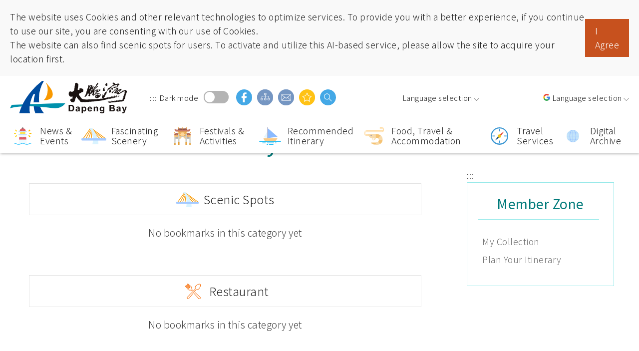

--- FILE ---
content_type: text/html; charset=utf-8
request_url: https://www.dbnsa.gov.tw/Collection.aspx?lang=2&sno=03006599&print=1
body_size: 85573
content:



<!DOCTYPE html>

<html id="ctl00_html" xmlns="http://www.w3.org/1999/xhtml" lang="en">
<head><meta http-equiv="X-UA-Compatible" content="IE=edge" /><meta name="viewport" content="width=device-width, initial-scale=1,minimum-scale=1, maximum-scale=2.0" /><meta http-equiv="Content-Type" content="text/html; charset=utf-8" /><title>
	My Collection - DAPENG BAY NATIONAL SCENIC AREA
</title><meta name='description' content='My Collection-Dapeng Bay National Scenic Area'><meta property='og:title' content='My Collection-Dapeng Bay National Scenic Area'><meta property='og:url' content='https://www.dbnsa.gov.tw/Collection.aspx?lang=2&sno=03006599&print=1'><meta property='og:image' content='https://www.dbnsa.gov.twimg/og.jpg'><meta property='og:description' content='My Collection-Dapeng Bay National Scenic Area'><link rel="icon" href="./img/logo.png" type="image/x-icon" /><link rel="stylesheet" type="text/css" href="/common/plug-in/jquery-ui/css/jquery-ui.css" /><link id="ctl00_linkCommon" rel="stylesheet" type="text/css" href="./common/css/common.css" /><link id="ctl00_linkCommonRWD" rel="stylesheet" type="text/css" href="./common/css/common_rwd.css" /><link id="ctl00_linkPage" rel="stylesheet" type="text/css" href="./common/css/page.css" /><link id="ctl00_linkPageRWD" rel="stylesheet" type="text/css" href="./common/css/page_rwd.css" /><link id="ctl00_linkIndex" rel="stylesheet" type="text/css" href="./common/css/style.min.css" /><link id="ctl00_linkLanRWDMultiLang" rel="stylesheet" type="text/css" href="/common/css/2/lan.css" />

    
    <script src="./common/js/jquery.min.js"></script>
    
    
    <!-- swiper -->
    <link rel="stylesheet" href="./common/plug-in/swiper/swiper.min.css" />
    <script src="./common/plug-in/swiper/swiper.min.js"></script>

    
    
    <!-- Kenny 微調專用 -->
    

    
    
    <!--==== 輪播套件slick ====-->
    <link id="ctl00_linkSlick" rel="stylesheet" type="text/css" href="/common/plug-in/slick/slick.css" /><link id="ctl00_linkSlickTheme" rel="stylesheet" type="text/css" href="/common/plug-in/slick/slick-theme.css" />

    
    <!--==== 輪播套件slick ====-->
    <!--==== 控制滿版照片 ====-->
    
    <!--==== 控制滿版照片 ====-->

    <!--==== 0906新增-燈會倒數插件 ====-->
    
    <!--==== 0906新增-燈會倒數插件 ====-->

    <!--scrollbar-->
    <link rel="stylesheet" href="common/plug-in/mCustomScrollbar/css/jquery.mCustomScrollbar.min.css" />
    

    <!-- wow.js -->
    <link rel="stylesheet" href="./common/css/animate.css" />
    <script src="./common/plug-in/wow.js"></script>

    <script src="./common/js/common.js"></script>
    <script src="./common/js/dao.js"></script>
    <script src="./common/js/loginbutton.js"></script>
    <script src="/common/js/function.js"></script>

    


    <!-- 無javascript時 -->
    <noscript> 
        <div class="noscriptShow">
            Currently, your browser does not support JavaScript. For full functionality of this page, please enable JavaScript.<br>Printer-friendly :<br>Press Ctrl+P to print<br>Back to top :<br>Press [Home] to go back to page top<br>Setting font size:<br>For IE6, press ALT+V → X → (G) max. (L) large (M) medium (S) small (A) min. to choose a font size.<br>For IE7 or Firefox, press Ctrl+ (+) or (-) to change the font size.<br>Language :<br><ul class="noscriptul"><li><a href="/Index.aspx?lang=1" title="中文">中文</a></li><li><a href="/Index.aspx?lang=3" title="日本語">日本語</a></li><li><a href="https://activity.dbnsa.gov.tw/dbnsaEsasia/th/index.html" title="อักษรไทย">อักษรไทย</a></li><li><a href="https://activity.dbnsa.gov.tw/dbnsaEsasia/vi/index.html" title="Tiếng Việt">Tiếng Việt</a></li></ul>
            
        </div>
     </noscript>
    <!-- 無javascript時 -->

    <link rel="icon" href="./img/logo.png" type="image/x-icon" />

    <!-- mmenu -->
    <link rel="stylesheet" href="./common/plug-in/mmenu/jquery.mmenu.all.css" /><link media="(min-width: 1025px)" href="https://fonts.googleapis.com/css?family=Noto+Sans+TC:300,400,500&amp;display=fallback" rel="stylesheet" /><meta name="DC.Title" content="My Collection" /><meta name="DC.Creator" content="DAPENG BAY NATIONAL SCENIC AREA" /><meta name="DC.Subject" /><meta name="DC.Description" /><meta name="DC.Contributor" content="DAPENG BAY NATIONAL SCENIC AREA" /><meta name="DC.Type" content="Member Zone" /><meta name="DC.Format" content="Text" /><meta name="DC.Source" content="DAPENG BAY NATIONAL SCENIC AREA" /><meta name="DC.Language" content="en" /><meta name="DC.coverage.t.max" content="2050-12-31" /><meta name="DC.coverage.t.min" content="2008-1-1" /><meta name="DC.Publisher" content="DAPENG BAY NATIONAL SCENIC AREA" /><meta name="DC.Date" content="2016-11-15" /><meta name="DC.Identifier" content="315080900H" /><meta name="DC.Relation" content="NECOAST-NSA_03006599" /><meta name="DC.Rights" content="DAPENG BAY NATIONAL SCENIC AREA" /><meta name="Category.Theme" content="630" /><meta name="Category.Cake" content="DD1" /><meta name="Category.Service" content="911" /><meta name="Keywords" content="DAPENG BAY NATIONAL SCENIC AREA, Tourist Information Website, Member Zone, " /></head>
<body id="ctl00_body" class="introPage withoutJs">
   <!-- Messenger 洽談外掛程式 Code -->
    <div id="fb-root"></div>

    <!-- Your 洽談外掛程式 code -->
    <div id="fb-customer-chat" class="fb-customerchat">
    </div>

    <script>
        var chatbox = document.getElementById('fb-customer-chat');
        chatbox.setAttribute("page_id", "102049579834949");
        chatbox.setAttribute("attribution", "biz_inbox");
    </script>

    <!-- Your SDK code -->
    <script>
        window.fbAsyncInit = function () {
            FB.init({
                xfbml: true,
                version: 'v15.0'
            });
        };

        (function (d, s, id) {
            var js, fjs = d.getElementsByTagName(s)[0];
            if (d.getElementById(id)) return;
            js = d.createElement(s); js.id = id;
            js.src = 'https://connect.facebook.net/zh_TW/sdk/xfbml.customerchat.js';
            fjs.parentNode.insertBefore(js, fjs);
        }(document, 'script', 'facebook-jssdk'));
    </script>
    <form method="post" action="./Collection.aspx?lang=2&amp;sno=03006599&amp;print=1" id="aspnetForm" asp-antiforgery="false" accept-charset="utf-8">
<div class="aspNetHidden">
<input type="hidden" name="__VIEWSTATE" id="__VIEWSTATE" value="XyVhYzjcAXfZdcTf6hbw89905MBnkNxod/7VgttJ9DOllwNmowzviOI+NjGOODrvBLaILZXqjjHp66ebRcMxTNlj39RnGhmhqSz+Ee4pM5lnWuUB/TNFCeiVlk6a+MeS38SI3vmXR2rV6k8YS8mNNGWSSDmpSIa3USS//hI+UbQKjqEDa0I2XdCG/sGQ5sgFl711DswwsVbeKVV3hsDTTvsOvafwJc8KUPFSgRcDySxgxJUmC0Ue3Pq2bu/sRKvompE+ZHE7JNiirMa63G2QuW6eQ4V0R6uawY2ZeZnOt2Ce3Qo8RR1OyMAbwj66B8na3vidmz4y72qQR8+461Jdophyf9sNj3xZy4NN7dzvGOw+nVebmwXi+OaNZcZ02uzLeTUVidcngDuh/[base64]/cOrlGOP3xhTRGkRkj84uTrNS312/np4E/Cz7veKHNUtDdhGRKvK2alvAe7APxlE97FdzsTdh1xAYz2Tw3DlOZrAWwYMTyj4rK6D37D/28npJ7vLPjeYD9qt4wLohGI/qoiPCL0yp1yzvVVfamvPupHDI686proCFXSmbWGtn1IHvU4aEEKp+pzQITyNJAmI7+Dp1K5ndUx8NKuWr54yri2Nh7GbUfSvHrw5F0t42i3ZhotiTpiFgF9BvJSRoapefthxC3pFOxOIB/6xrmKovP0upUMjikHhQFz1opaavqhCUOborRAHiw9LPlKkvpTSTFFacKy0QFfUpSLD1owbVf6/4/[base64]/ncjJ9e/pM2CUqrU81RLzcnj0NQzCK2hXMSekMUJAG++SL49zycHRVoshkhKkl8ugM76zXm5szvZYJfkC6v06Mew0YniQINEHYqMmSbmtnaEyRGM8K4J2z1g5ka9SXtOf6Aavwg011q9jDakbqNoOs4ldojkE8bcSMnug74VFnxGEy0nMLXYb3qCRpR4Ca1FsiZNLK1C4w/D7BOaS9paJuhO4AaGH4SRDpWYOj1xMckEOFvc3V5+s2vA30L+JnRMl9ikCxrCvlpnL60pHBetqpWYdlqhPu/XHRIkRukjLbP9rJkANrOKgOG63gV+xKagccqevLce0j/6lFMeOix6Dv19hbet9z56U6C4SF81Q1LIVcpZikzoBIUo4FfugmBQUd7hlmRJhwIwjNV5VdgTZIIWZ9gcEqvsDVaWyHt4KZTtjwrb2w7tb+JHiD0RGWQU7KkQJBB1xtnGSUPt9BegmkZBvcIDU5eWEg89woqTC3j7QB5CfBDj/[base64]/x6lAb03tuY4H8d6Wud4lQiWfOLBFQLdjR+fs0qGD6xPk+64HBdwT838Cd5KRTIgxTQpBOXWKIaJfltRsNXjRJuYWE/Jb9dhH/coxFDwfMHBC0tDFdky69EcTNlKx+9e3Y50yufUK9jsEvZ/7CDadKD/v9v2+RW/DsnxQwmfileKf1TpVeglRD/wDoQjFZXE37xvkSk9Az8LE7WK2OyjN/9wCuGoG4P4YkbVokAnYafePRCuxgSAN27+q/q+RKn2gBEf4V0GFAup0HqD3Z+H4UMJkS0wEJ1/6/f+aJwASICSxTqv8/2GJZL25HYgwNAy/8vT1bsxtPtI1NMNgndeV49zWWT+EGJpkWRehPe2aD/Cmte/BXbVzfesQNkGUbma6tIGs2OPCBmgSmCd1XkMY7AeOjsXvHV6scLQDmaK4HmJyvsZ4auU/[base64]/JSTwGwgaFI623n1/cEwsCpkpIKJPRBfleGjcoPy6B14peKERpHoPjPyx58IEV6VITTpTaf0aCJm+PIpg/4ryLRRqLUhh9lDdTFKBL11q002YiPp6C673a1xK6uZdIoujbP9H2ysvc0ewGkcwgTFGL0XhlkVUU5st08D2K5iV2PLQMZZWhZb9x9rgtthTECvhypm2eKJcQenjVX9opd9GanJ2qnG5GgkqoxC8OjSxXammd6Wd9YBA7gj7YReEqJNdodLYsK58uwhTQuv5sR9yP6K/ZTITn8frcEhICDy7gsoChsKYJuvvubjU9DcgG6gX0Gcr7HVRTjWaVlllFYvAbHwUBJO6vY5c7CVwqDKfFN0bnA1b80dAWuU9sf+97PeTOgJPKhpgAdaY/E+5OnOaHAMJRLtXaqwCxD7UgMfstcR28y2rgvsTilnXnskgsrhPuKVis8SKWD1U0PHF5b0Y2VrAFuBuT7KLD7+jzgpUEgJP1wecbB9/J+eq0UshLUC40MCOlkJvCBAVYmDwjZTFYhWpJsdHF3J3AH8YEipImknMofncKt6MS3+9jrurihAidMkOkMYPAF9hB1wW6naGOAX4modTvgg4QdBXp8zNukS6VirMYO/OZpUQa6HvexMmAdtD4oysUjxNcwabY2uUK7kgViDp+pbpikoVDv/Aw3lvZkcHxSo80rwDIgnad7oltvnEWrZNXtLWLOllxEuE9SgZS81ZUU/p7ckEGb3cqekSdU7J9ScmkYmbGAsOJ1RTTDUDkhvxUa+E+XoTRDlzQG9qX4CK51azKTfnwFlEExQUAJiDGVK7KKNceNx3z6+H/+m75x5RcXfAz7tfgObUseapTbYo5K4vL2PlLZ30BMWoHR5SoJ66j17Nd0kpvpEh4dwj/PrIc4gb+sRZHcWj5ONvycfWQqhKTgpEGgENvgCsKX3EclPBnHwkJZhVrP2K/oy/96d7/ZKMnapzUefkocfJ30A9vgfMylbb4omYUaoHgBggUjl7XhYWYPoc/0+iVDZJ2/hf7aqgwvk5lH87MqYwQ3aOq9a36iGeZfusICIRePELTWK9FHuiRvVKPzlr/QNHSQwJexjud7er7MNC/[base64]/C10roulZJYnd6XbEfDshvfYcFXw9jTzs2nvgSGPr0xxRhL3vlESDzXSD1Lz1qzWBP2T+mhDezKgmuyFOOLLOjtKanZKMPgybd74vxS2sofUVF7prTulJOxQ189ZnjP02Ff0r51BeL/810Rc9hlZ2GTEYqTobjs+P2DIRbjt1bORr8xJ2Cq57LznMT01qzcUlfM/1I0yYaIOtVb74c50J+QzmaLLzZVgMwuKv6wzH3Kt6OmMTViROGS2M5Jv1fcFf/775ZYMGt8dKrl9MO1iPIGzGan7T1PaJZhUS96ak9avaJkce8RWchC/7LSohTLL5JI2yVhjijstucw5bpgNt9HoMQhCP353K5xhfXSYqQvdadUK4gCDpKe9DaCx00WTSMerZH0IL5FXftxI6KOc4ZBC0ME4O9gUiCy6iue60UDevIC7ZTgHgsC3ypiSVoFvKGmmmMSlWy5uHLtFaKNMDb0onqexsIcv1g/jpTPZRVMMl9wVogIxOg1MsTBqczH1oOSg0ECWpUhPzb5dsUYAjZbSByYnFTLMda2y7Em5ZGd92WbKHMoAA0wPBPjb+Sm7XGaPDWJW/ewtuEbtg6MJ2xzsfLn2haTeCxjydZKdkFodHOeGtsYvpYp/Mo177xvFKnEiOzaMCCuRLKIusWzyKWOLtvBwuVnSgWoQ0M2fLEwWlNIgwRGz9qEa5ey4ioeK/x47kiOBttm8h4sfk5/2UViFmgfkCz5XiiSs2iRDaNNrizqQ2HShB/mxqI0iiN8DHiVyUghBgzDDinqtd9AVvjb/c6fsjU9gyBl29j5gud7XtfipcjSMgNaw/aQNUlqQJ7ubFu+SFtchhaOG6uj9zb4Fi9PZRYxhsXb3bFSAAT8a/EWWJtiQ2LIaxT+o/YuT4nNTkm58bXj3hsnJrG/zl46y2YqI2SeUYYnJnCC6POgK29asNDYf6Vu3ObeTMFwAUzKV9p3rz477zmrTFiC5AEFoccLAIlZSNTRONEE9hpWjyNxcb76rtbRmwUxSQ11BX2TZNIb0JhSzpHdw/egnaGopiMcCSJhdjlBu1OVvw9AIOcDXQ+33nnxkHypEjTzOFuZvuvChrgR3HlSeqwXR04kps0Lbv8S86QAimnMQXp0uLYrKwlDpwGUfR2PGfPatwpa27R4cCXo4J/FiJLAM1OjLpeTWPdmTMldClrAu8ZdfWTUbgiA0YXVNr7N5iaSdQcH8lD9oOnoq9w6d3cvXfdAFA9wLGyns8KFFohwG9558iQKMU/3toprBXnq0bA+HY94BThg1HxsD2q6391VE6/rjTu8Ml4txRRdal6ca3XETG64220OVnL0mF0xUQ+qgWHTgoJCLqtgiPw9LLWzkxP/dZ4KyxBe6GvzTe+F6la6z6xYEJsBfYijgg91CFpKOO0kS8SKZ029R6Svq58cQAGyxhnL6mLlYvdsfLH0bDfGLdqOEhuAkQRnuy7novmAux4Uc5ApLFf/pEMs7P733xnGTDz3AHCQzYL2yi522ZLIaZ/EHN2GRuYb2e6Rqc+3FHG+rKToeFvsJV5n7RJ9aVQZPNt6PTLr4pblo7udP02iu9tmHflKB+ouyncwGXAZ1zNOin/3lwagFU9qQxI5LFHi4GtQXvR8FNdH1MmIOYuzLrzv9PKb8ELps2JiBnMuoPXcB1pv2l0nNS2x7zFmk9xE4TDrBeijlTwjCOMg7mF7OfrFOo6c7yq4hJ8tDs1oLkBJy1ClkxNhDQ3T/LSUEH9CGOr0PBGTu9f+LkW9As5B8M0DScAaO+W5LNB2b+5Stj49tC5PJjBbT5zkvj9VF6x1VN9ucaXRzgmXiEAZcIswULX5/UQm0ODWqthk5/Xn/OXbnrUwHfHc+88LWvmDL3FsErLkVh48AOpgjHLfGqzFtDi4FQ5NyKVYBtzpRQ4FQYfiybZ3/VCj/O+9vZ0CGCvM9Rgvj6PmZOWiywPA+tyWf/9blzo5+yVDD0rVGT1XFXkvIDoF/216tkXQKkJNxBxrPRn55c2t+hBK1s5+Ij1B0k8Z4FIqmxL0zovfRuf0pRh+2F1YLFggvXS9O/LzTrzuP+6e7D9udZfPPdYmEoIbJXfJtPdHNZ0tzGyR6iyyKSmmJN4YpgxokV+bsJI5nVG3H/ZePYS/[base64]/87tSTxHo0jIW2iLYOeXHbqbo6O9w7Q7ITE9znKPM8ZLdWzhd9Eo+xcf4/hf4gFBy2m8VERYfK893J6E/KX7tYbNO0dMDOI4h+8EE6nUnPHemM27JVJnev0in+GkaZC0E6ssMWovQH62jEvJHVavP7smy6zOp3VKjp740iGA4qk5MsJv4VpxbpTjsi2wF2NKoCj0LDYVgJrX75iwbNv94NbU5fLaPehgTyt2UCpVRryh0tyGBKhuKU2RuoYOufrcDxOwGjxpsjT1JLTUSqMsSZyH/8KP62mP/5eZ5nYh9XcIaqlXPmEDJ4KbnRLt0R2sSt8RJml/hCPDikCRXSzhR7bb8PJKlMR2ChUephDfL5yQ6N/[base64]/I9seKRymCdjsQXT1MiuCCTz8VOet01QsJenWnB5mmIHaVyAXqFP6jkknuXDzS30lTkzJvVso5N0+VxPpf6a3CGaLQIBqC2q1QknEKJgzJAMLESxH2P/HlRc0GOvxnpk8vL2pUx506dKovz31kni2Mkj5wGVI1BT5pQAyo0YhZ18thKZ3SKUVLt6VNcurtTyXf2T+BOjuaIbNoniAMRCQp/[base64]//csVcqe+7VLAt5UOfnnQ5mIgAPK786BLNmgI+PKDMd2aSAyz180+hHB6Mqf1sTBNRRKtuDEREciKcTIQ3N8IrBgxbuPQM7fCZddMW1wXZoG2CacsBiJbznlbGRYf7dbLSMcG08MWImXuQxmVQcH9dqIv0oi2Wd5T/K2QNqtI7BLMUH6ea+b3QIJJNhOLO8i+lrkX1l7CvaUsYxMkaII+xBAXvD4y5Xqhlr7cqLCL/DzS0MuLIeSp8je+ELrdP5vXSgbxEhCcJZc3ik8Pxa/KJkJTNvqznDC2XbyDPsiqp3xS3qr+E2jZ4+w+xjSmvUiN0lOLPMFN80er+JJ9rCie24tzk244PYu4iyO7/Vii8jAL3+/jCMWoZ6EsYY9qg8ra2kS/GOmx3bYnrVPKCyly+jmTI/lTG2QKWhs7ElGuoi28fcMGYWjQq/df8mJXX/8CRZZ3bGjryT61Cnehzs/sP0MIAjCziXWtolNkM+ohH4rWpPJKRUAyDeiU7Bua7YVCrBOrhiHloIktM/DYOhEf2ZE+8VOh6jkGvDVg58XpNoC8n4NIIb3b1hfascAOy/tqoKL3pSVILs02RUb4BHNGYo5UFoZWDJTkMMEjhOCS3avHH4kANbvZ4iDxbaucJAU05btNva1lVTalTZiVeYudChYTDfdUoiTKb+TX3OYgkrgfS46YRanfcM3lXLBolOs8izNc/KiWuOb1hLPvQjbfhyjrtIvnWIO2Lw4j7pRXKKY6w8rx2C8rP1lyciqfaXYnjxY4ZSbUbD5mY0llc2XdQM6p+4r3sSWaSmeNQmQJUIWCSE09BlMHNSzTSbeKIA6PiVWwcz+AvZkEUdD1wxogKPMn4rwBxWvffmAIXsfd7J2kJyVeWh/eVk5/81tiSr/66CFiYEtet/wfMnL60yML15DmWIpC+9q/kFTeVZ8ewYuwjUlJr5v44jsexlN7xm1bqd5qw21TBPR3Fjox5dFTIkqk0f/zFIyssiOqfb63Z22jaIhMFi5ydWoHah8cmaQWTrnEdSFiis+hXMJkxKsHMNx4n205XWYwelXcnWUiZWkrL9cFsTXn8kAbuLOuxwxTjYotYjfRsz/onRhJ8803rELk0qk384MPLlqj4wzhGs7Lj85tbikNtBJONiyfJ0qzSgQxNqajD37S7HFSe/S4HHv16itL26rkYEMyK/cASiaXVyJn4+wbigrHazXtpPvm5GNx6H/rdwUN3PXioDS4TcsdZcUTPLfuASYWGoKzMtbs8JkycZaQdn4rWwZUz/8mz5tCGU3U6LiJUFuCZwm2dafBG7c6c6rUnjgfj6AZ6YaI1VQ9P5p16tMe5v2A+7H4CAyTnaVTttlPBnKGfH4KnMn4lOEjJ6HKp55Yx+jqG5BwVOcqbxaUKIWlkbyX+rmyVsY1YSn039/T96C0g9WR+ZnGCRr+LsY8MTr/9kThGr21mPPz+jV4+52WDNbJk9wAS1oRimTY2X6gwJd3rPZD9XOqJhC0NMTbGUzoGoBo4pUhrJs/7hFkFVAU0aooTmdy1KeV06P86aX49Xe7tkeNXFVkd62MXJ/adRYNGYvQXuSZxhQnbw6SxHn4BSLWI99XBYedOu+eE+PO8iQEZpBt1q7tEGcQ1K5x8NGCYsFU8KCN+6FUfpUCNgBaFQlV08axwc42E5BEBlH1MXl4Ycq7Z79CcGWwBBKeUEB2Cr//GOnOAuOS9zkXwBnltAm/74KxtS973bva1i6pH9F/pV/Td3NlyOPPiEPBKIEXPBfUYngA67pOHihOUPdbQt883vkdjSE+QAY7iUgiRVTMmnFBz8r0fhVBMBnbwSdeQYeKwgf72YySgvtIZjEKbTa/raKc+m4HYITjwvMdb3AyNHqakO9ntS1v9JHeIJrMEfKGUVbC5W+r0d30n6pMIqpz3FapalEfSxgH0qtVbHXIkiPc42Bl0xuWIzt4E3lMi5ze7dit7EXp30SB6AYXb6dXum/LqAImyXunzv0bq8pEgbE/WUtw5ioT9akKPZXJjY9phhMB3FWCG0h14qSU1WP8IFRrzUIDIsMLFf87yRYd9bhosxVV5kEl5RFZ2TIl/ojfqLMHELv+ynaGzY43yYN+KaduLgSTSDd1mPlnQ64N4eWeJ3u0U/RTvYDE4vKTI3hL+NszLbU3M4c2Bg6pUWlOtrEoBrSRYUebl2/Y8rTx59H1PMuwhZnzCPvWzsd1ltCmmFhtAPn3Zw2k8mzOfeAoCFBHWnoxoUv11fsOc5Ng8DP09x9AYfJXto49KIXgz3bxBVcgQoIrv0Q4H/tiymV3mh5HPWtPanrfoSX7ltNTqRIMTIGuL4wtVOY3XzxmPalmwKv9xay0I/JThCd5sj2m4vYCX9lyARD5rVZRpg1tV0mTJKZkFGPzKznMWFiNbk2ORhtCC0RHtrnqbX1e3BGEpFWrATaOGyfgf7K1fcO+7tATfbk/22DZeDQZOdbIhB5ToALZe7wAS3Xw0GQ2VNtTCwLJZi5UZYSy74nCQRSmSbAi91lJykDGX4M+ydCNGrx/Idew2eDURK7ItukQ55muyioUk/dhX9cGB1+x53PPpTbCxh96WL43/rQqgH2xldDsL8XvdNJB8HSBfH48iaqD3Xj7l+lyF/05eVE6AxcVOFrBljUuBiPgHtBmqB64tTy4gsjpL3j4d4IdIs3f+BoHYJRk6DO+ing99Ur+EgQh4keTW+hLdPCsSI0CrtfwTgD5qBtXgatGxxoZbmYSVrxSf28jC5/v7hSb2gvPegpuFo7xrCI8EGmznI/At8veTBHP7jhzolUtWZzpJ9sFud3mFWxpkYaDNH8ntYch36LhxiEBpWIHbS2Z7nuCwLkZAoZw70f/XNc154HVvNkXR8jDiNlsJKahAoX8x0DUfJerabgM0+i/V1Ey/NhF34I4EFp/MZKWmA/pqRoDLsXlMv6wtfsJ4YfRxTxLwR8DqVw4x9E1xEaLP5rOb9hpdJFU7iGFqETJosrLFtZfx1OHvnRRohqhlhtmKua8umCUm/DlDS3SQUm8ilgV4lLt+v6jJ0YMWhO6lUYB+23suXaNedhy4SwPqBHotNk3DRbb8H7dIWzzMTTC2k6cNBWppk5j8d17KzQ7fOpXu2dVjUj3S9AWs87y8JL85FRFkMyTfmR16NvOjxZvhDT8/TvRQ8js53FAYCeKw+mMv/XlZcFonWavl0OfOLSjuAN3mDi2QJBae9SltsX/0/cZLkD/jC67vqUZqEsxh12Qi1hKkjBdLZ4BJr+RdsYVTSwZO63+P+peXjiOGmcNDquGs46i6zplhVbbv9utprQoNN89V9BlvFnsMT/6nyQy0X69en8i7/LKMm1bNRpBQX0fNF+76Yoc7eG7Y4tb8GnPNgFNuLvE2FfuYPNEl4VhL41rGdNvlZFq186736cces91rcRBFmfZB5vejLd0mDQTUH9EiZuFD1ByOYYnW8wPwpmVKMtCU4GKwS2l52RqM3f9rlt8ApRqjMhpPch44AoHr0l3j0Oyh5nDbo9qzB2YDKwq/5Yp3Y561ugfr+pD1E3k04OOWw1E38ZHyDMlMIhwbqmJJxhHrcyIu/2rVjpxIEqOVgIPhCV5FA20c8HkbQfVQ3nW6DXY+VXIRjfgVDtnBXzpa2QdG7EEomLaxPQzxAkXU9nbNI7j2xm07EblM6n5/NjIHDEpooENwYP5f8BO/YqdaKjMadXXhAonshEUDCiMINfHDtPomiKdLLt7xa64oEaVIgm88QfOo1D39x/f0phWvaStoSRSRggq/eXU3FV/Vsr25rj9uqwy4tGoegLbKgDqdAjaLFAChrapkcGMK1oZGRptiMke2qDOOjIjgifalSK7uYxh2l1K1T67F4c5RR6tELgOtWHdoCIS9a8trQEi/D79N9KpgN64rHKm/ovXemHXQDD/du9vATn0QJ3WAMLk+tF9whomz9jbH/ORCM1sGbNHJY7pwofQxn3i+Zxqzzc6VDfxRSUsbgCp/p7eqTCqdbfIuPp8mL7DKAB9CbqLV5PQJ3xcDG1P5YjKZrKyUZOfs2y3Jkh8uV9COtUvgaDTM/fWZa2fjQc96LypkpD7Y+2QyEnGrRoGJqPeqW5k6esVodokS2OiFhvxh3zOoY679it63ydvMpSX0reurzqW3/NCGnTei1ckZCdNSZUF9F6v/SK/sNa3gFq4t82FzCCFIpwKZIVK6cmPe2DUMh/jADPGpzzHBZW/Rg4UCJqIBFycflGpnziO7yzIByeCQMVIlrFi37BYJacKuLrNUqq4EAqhvXqcYetbtK/ULqEyPDqraBnp9/m6BbuTCeZ87aYDcne3/csNIEGCo1WhGCXwLvSceuGaEu6x6+SOLhE8SXikfd7aeuXlIdM1GPR83Eoel+iJwBt8c2y7zWvYs/+jgvnxAe1nhkkQzUKs+0TBX96EP1WsgjDKfQfDEM/[base64]/ccu4d4LH1WoTEOu+mhfDBO2H+svUmGK9PstTLtnHsRSe+mxlkO0UBnNzX8un0moIV6Hc4QbxFZkCZe7EvYxzQHliYnzeSiuhiGlubYWe+qQt6OGGy3/xrhDxhVJOCPKP2+K8rHfy1vfFokPVKjuUDEPxedf1SYNVgqfflwWPzEAnDT6OJfeWsR7GV2cJCrBKMgYYEgYk+Amvc8OgHmkO/6vpVl6KYY1FhhpIlSwM8Ne2pfuCJVGPZNsq2GoGnfpo0XbIi0EFeFKRBL3iEP5xOBpbKLLnjvGSlZEpaNlcHI3HnE9XKjOu/KC14rKt/PEDtrIb5JVdmxex3pI0CAZmk3cViDeoQDhCM39qzyiqYpL/4PzbrHetguxos6vqpySsrJYRUrPpxRjnk9DVC9QmAAl+X2y75fKhZD8PwFnJ+pXEWqeEz2RctGZ6MmbLs8coWTYA+zLx5mf+7nfDPbk860XAglTwU4Zvd2Ti74+zqhnpU/2TJwwU13wx67QgzSE/x+04ZIpqHN+osa7+PvMpGJXt3Y+Glg7YUvaA8ntjod19tYJ9dZWK3sXp9CNeqa2tXV8l6GHWkSoEeW6EYTduSmgYnLuEE/meb4lQxLXoBPKHPCHSQf6Re5h3cY5nHIWbsbkvkFiaSwRPDBWEXFq9oAk3zVlTnaNIzC7ER48W2H+ekRANM0AZ2/MnOD8aUw5E+KR9Kj/hl5xNICZf8V6SsMdkFo8Fsf88yLUcb/evdjbYi1fvUJD8buoxEH3UELEi7be7qFnkHq12/qvUDu/AuJNxy66WeOFy+xS/pd0FYU0QhA4D1z3RdFGXpotIT2lF4yKt67p/5x0W8p0WE0PWr5TBbStM404nyUNw3gQwn5d/[base64]/SSPaKmw+fkYeFmSr+7IJg1lfxcZMgBeWlnwI1d3iKh0lvaZQ/JH36DrEdY2qSTwBnjuUKmBEo7j4T7NMpA3wY/PSiO0Ye6QyK4gT1Pt7tLT/tO8voBRZMex0imCoIhzeAw3/AkED33Hq6RZYgl5I9whuOygZ5SrCymJ3MSPM/eWqFzomtPO9FJoXzbHLvvHLPY9nCyj2E24u/B3Ky5/kXQ6LqIBI6qFeZslrivtf4wpr/VONGRfMjN/SsNDEh26RPTPL7cUv8zkjFh1iBacpZ9beQ+VD8bS02PyPXjIksJJA7T9E35l2qj0/WiSi3zvW1gkrYHb59ZQdcV5FH+TmPwMZxMjgDsW9LLQuklWQItnRy+wy7am0lTz0HhYOqqBkxFzlEslprwqcVRoPHbdGP84RzqFe8gmtrtng2yD0Dl5JJBicZrvQaTbeLOykI8jGYq/F+8MKKrlG7+B0GXgt4gPR/nrGeCQQFVQW6EKeeLfzUKS/+9sDx+afIvK9xOHiBAzKApsepEcBOUm+zKeys19e5R65FjQpKX5ID5z/geq+KT0jUUkaKufDU5KlkcUwhlIqwYNDO5s90uN/jGmIq52IruLPUzn9oIx/K9RxxeogsV2Vs4TDour5dp1zj18g2ACro5RZMvVS9WipnfBw81yTExMkQRiFfxYR1PZoMUkUEcUWM6ExXq0oxMGbMKHNeIb4DjF185w1X3EFhoKV/FQBBOdaPEbXKuCGH1G5iLGKX60l1uR+ce9q5l4miJR72mie3I2W7pCeO2+WOl7xoQXV5tNNTs7lnqJrg8ASI8cJ9cmhbi0Ouf3iEhkhL8vYdI8pAea8KZL//NEiJO6ftArJcnYdpDsRHCrVaTcBzmdGF7gREqRd4S7UVp6U9Ww/XyFvThAb/VvyhIncI95pVWQjCBUs4+ZpQ1GJvPlPXG4f8WD4EVlMxa/haXVNJuXmAgZj3O6O6ylm7h+frconRXOENb84IcP5z6IxSamSHu7e5vhb0aekRww9VPlqJ5IYJZTsocGIVF2yCkfS3zqmT9sUwxdFW1kKQ2Juh3cCP+dp/ybSGNqHIEmZCuepgTjPV1EO43QsZVkq7yLxh6dbPSlBFdnh0tV/YiVwexVA8pIIWqZ/LFKKeiw8wa2GOzQEaUqsC/JAMQxWhXPb5pIY4kSFxUPfobj89exvrkSrrav4HHCcdtyJjPjzQoOkIccNNXgpe0c2HpYDSiWC3N3dGjTkB6Mmndmv/4bm4DMUMf/0vMLQjTuvTS084FllR9dxEgsvPHgDFIgVC6LLvIrQHfTwj5zzD/vgYCAZEaMMY6vfeYgFRjp65DmSYqURvSGl/5ylcUnBf7TzO+DkyYf6n3KXbcUYXzJKrqTRuEyHsDJUNpDTXZbHr31bdVNQImJgpymXaaeJkYPTTllhiQH4dGqKTtC5vkmnfupea+jP3P/FPAtaUVM3pyxf7+3BhwEZBQiX1m61X/LVXScko9D3PUMVNF/Q0EjiEvLmKdIQJsk9h/1ocG/[base64]/DujV82gFjENBhlvScBmsBedYRndi8+pxLq/ZTpuZbEPvnphX3t59zjBcEUpLaiQTp3CdIf7UzHu7LKaUX7I3f9zUYfsrFQ9FIMvvmkBbKdasTt8ynKRMsDwFoFMYreqBAcqZifw/5P+6O1g5i94uEz93HRB2Zjl4R2ZVQWgtfnYtcEM1AxQvwPohI9th+gxnuo8mKFc/1oE31ndAuE0Z/bbujs7OA3U5k9iuXe8eaV6xsgLf0cJO1oo3OgmCcwizzfjxyz04dPH3BXGkDkib1ZbCswmZ7E0+g5xZczwtLbBNQ5TjX8fBkt+cil+5qZmahU/Qj+vDrA2q6iwWCwEDUQHbdcaymbgsn87b4GLllX1BCoNIZbRhEFOBr75JJEy79b10N0GLMiO+gkF1G8/IpFp/[base64]/HgXpaWMXLc5TzewfgiVpNhSDjuIFjrBEAAa5pvkJ/iyXPXWxyfDVcW4y7+EbFClCJUUj27/LTvtqcyLUuM/dE5WlBgPgPsM6mgaE65I72+qtPowYErI9REMIPuxqwhRw6HIeCrKXPTVSQrKmWMbyarZMJiFBXdOojbwW2XpZqHQZt/g4aqEuTCMGrNAAzD+3F9T+20PyLnvOAuEocg33wfcDBm/v0I/ej/WYFsWbK3Ycuk2LA8Fki+Un2aE/6m/j+fHNp+b2rADkz/kUyeVuLTbAFqj1G21Q1/TKtUYiONt/ZmV9dpfVbAjs6BGBmSFYKu3s9S9fjECPd2NNtWS0iU7k5vSCZZQu1WyRJDVJpX5XQueSO9VmL++ZKI9GUD4mzXlyTIjPESgglh/aB4rqACKDgzpDqxOWHZnRy9ZB8mQohcZZXKmQEZOUOFUY3/GxNGG/kqC0Ronmiqi1GP3+wd0e4dUyrHlc8uQrufYxOd2kHwhc8LvJpPdhWW4mT6aZMUt0H1WL41nCL/GgFq3qnsMsjSiYQ/[base64]/F4UQmoPMHSA9Zru16uua56wOm2hdZ9yV4VE3PhmWCsZzENse+INtqApp0ez4V8/17/[base64]/WYxyYyEAOrU9xcoyaFfY2QOxyELrBGyWWG4lnOulJ+5U/YxmL8+VIkZccOOsHHx6WwgC3UEHuPrmEf1oqsAZGwIMklbOXnvqP1Ac4sixvaqmKRLRAHjJtTW/on6KmQxG67bW4dwuAqqcT/QXgDrAi6F4WirMaMCOQ2ulI9tWCZTfn6e0b5gKTsUp8zWTvTvaOCGrtuncz6s2zY9BmIJH7B4S5ULGX38LMfcBvbgRe8kqejGnQacKihxVil2IUo2h7crp47JCO4RrGhN0cFpq7pq8MwlqxFFQJP/Ym/JV8860igf0JYubHFu42dqTulRzRGK0VWTYpHZOcgg0EbvfMeGuhbk1HzGsTd1eZKGYFyYUmFLtlfdOxeLgCD0i/9Ou09J1YPfmXQyWMal+ty4oEoIWsSy+qcjFOPVWGPCxMTVVD8XS2sOqjpeqvZmmW1vxg/mXkjE1/xWGk9s1VAyc1t9uECqfbS6ppeI/esEECbRLQzWcaPpblv1GuNmZFOkh2GHBIccwAAL2M7kIBQQeFl1S76xkjSNagUGqC7BA5Rh0MlAav5eU7HCdCTry+ofzt66+isv73I/vG6sk6D04DXqgMN9dLvxSt1G4eyxEBDmFtqG4ijSLwPUAOPBaO4xG0UW98ZdxOTlbtf420F5wQIbKgj2JbZjLBZ6cDIeR4aY26znSUFCkn934XTW/DkD7Ue70GSxEno+Asohh1mc3FHgUMVSuNAGSOLkGu5QGAhvTCN5uiOymQpRlxpkbQfdjyBcWqGAmWExEpwBL4Jo/Azs89pr6JPXz49dZiObyHT2Gknhe6GoircJG7ObIyOFcy8p3sEcj9XcOahEIoKNU1CEJ2zr+Dhckdd9Bbk3RpyVhiglyVbHTvWRcEisfBYzOJzxcLdY/zrTE4xFWqkHmvlEmjIges79dk6XnIjrPOPlM9C4SizqGwsUWp39OFRtZE7DpFmrOghrrQobi+eYQ0hvfyey3CeiFLBHbkC7JO5tgGiKCIcTn1FveZ375mpcLsbZwzdKYEW5siM2A6Qf9mUbEIidUvvRY4JKr/pJdDGD0/7Y2Os+uEvJz3LA4bnDl1FFIHwOBXrHW79guQlRif3X1mani/XYgE1OOtig3nr9inCCvCgZjmrKLPQCxsKOfHmmCKu9Z/WpyuQAKgDPIJAZ7CodCOAe9nQoMvf90f334BhpcCzYDPeRjoVBjuZpL/9Ec0hveaeZyJ03Pp4398Df9iX/3MmBn9yB2FSsCsh7708uE44rrPmDLCXqWymO8D42x5MaZBtWZDs4zgNiemdP5zQbqhvHo7fs9NUQUdXt7Wt+Tt2Ms4hpSTIl3vzWe/W8L9N+j02qZrd7Um/8W0s8KfP5TXmVT6F7J0r0W3aUSalBeIlaLN1DrTv0U9y9GXawon7sXn8XZhqb0wagZRw4T4bjk0IeQ79FqvNOd8TMb3cwN8l5eaSBRC4y+ysKp3sC0uycyo3Q4X3aKeK/v3g1LEAEZoRhCzBgnh7mVAvlRhPCIZu4zvUIEiLfRxaKjucGZtcvxXeJIHDFIbrtATGVrjLw/j1z8La62FvY35hbX/wPF0OzYgPBtt2ZFkI72PKL8szDxAUceRbb9Bpv3dPm9dVo9IKwIQUXR8aV6u//8jvb0HcvKfRof9EGPvLBveZKKLuarxlvGOjTf0s67v5JjPO/QUZ9+b4OKLS8z2b28OFeWULByNmUbvptHXAuiKb5OP3YaAHcgz/9ZmfAl73U5XqFmKFSHxbNMpZX7YQClAf8+Hv6yuUICmD6xwRQo7LBWmQNSdum5jb2hHsR9nWFIwehnesVqwkBOMsYlZ9eigVgTIAdU2SAnjCbA5Bz4lgprove2Op8K5DV/alMo2PXHV6TRZYOX6rLIRt4Iab+grism2yx6SL+x/n8Pu0+pY9OLmtprx2lmYEe3k2Ro6wVl53BYDdiN6pLdrFWuh+qRhjYHUVJ/7MO890BcasxT+jNKwQZWFl9FSQbItfGENT2wT2dV1BF8LKAAYnqhPTIeTermp+YkQ46z9VyiSTko5sOAiD8SdqSrSDuo/j3nPAGgouesKrvbohmv0zJbSiwEdxfKR0TBbp69hGQALsU7S9+GuV+stdBuj/nSsHG2KxCZy5+vMjAGBuMou0pjs7XFTSdfII7cGjR0FT14kWL4DGvWgl9LiORCuNDhI3++J1PV34Y62UBrBlaVX641XZqZlZ/kAT4UG1dBa8q49NZtxqvROFjWfJgDjR/zdW8RXy9ImfRL0d96hhyFXBUFd5dTWTCoERB922wmXfDN0duLhUp8oqvcEPwYwEnjnfQwTxwDoxji8pyMghp1OY8b7T83VxuwON6AdO50sVbKDlf6AslZ0GKbibFm5jxmLglXGsI2v9+bdqDzTdgu1VKOoJ2dfF822wUaBtIjAXxioRsJl9UcGe2771oxRLPLCNk/yXM343mu0GKTsymSURDevMVGR3HIbTlifTM/0IDtgW4vWSB3S+OdFn8Zdo3U68/z24h/ZzYcHiC8mkPOVaZ8FrWY6OxP3m1efMr1ah+PukP96dG4zZWjK1u9Hp7BBJzZ7/X2GuHBqYoATld/PSuQLeYL31CW1i/qdvb+EAa6HSI+bTZWVNM1B+vkbsVek+3gW2I/vKMD/UOPyDL0r4SXQG5fNPSZP34R2fdytd2Jv6T/Vh8EFth+LV2iUB0a3aMMMB2H3dHxiqRtMbSw/[base64]/SY4cPYST2sNFKTpt5p2MLESonO0FGwoNVjUdZ2pCHdES+ExOCqU/OkAncNLalg7qRRqNG3XP9D4xSqZa9iiUxScSIs3QASnivHpH7w4NlcttZYqv0Y2kK7PRUrH6vbO+4H+tozm1QGEknA0MzAI+gT787HigzSV8g0rCFYUBvQkknBwc0p98rEWWQWS1qUGbBFWRa6j7VG4idYRXNodWXk+vELCLT59JQuKRbB/2ZPlRosN2A0QtRipspWU0Qtt6E1rkxH8le8sKNQlqBHq/XfJ20gOaotJ8aHnt+U8YcUUAZpBUg+VhwwuR3z3o5biTDA1OLyYPbdcJTLiX8muh2q0F+NcyCUEsKs0tXxM1grUq8jOQysYmAxonFhHHBHqcH0lGjgUbpUqz9Tek/RL2/RERZesi/yxMugnyf0ygqrYtY3Ca+ioaHZkRFjc+h5WqkYkWgXh7oqPzXfsmehlvLUUhHrPF8khK69VyxhvLIUDN8F4aifce88jj4je3bkT3Cel3odYgk44jWxdPUG+Nq+gtUzoqvnP4u9Z0GWhx7zuBk3YAuZTmsZQ8Mbc7YRZt/gFX9NUlhldcj0jQO9KKHFQJkABPfjvqL5TNd3onCXuEMvG0WvtH31Q1Hde5ei8/tEhZ3ZJSugX8SNg97aErQGujnWeszGzJtAK8/mBl8NouGopbK9OLK7artkgf8IHTNC1c2Ivjwz0V3BtkjET4uodjA2TiSUbDBXQn054yHD4+GEV1sNn3MCiKgnKB0Zm+hAghek+h/Dwv+LCOTlbsyNLeCl4nMBhTytJwW/T9EOC98ZroAqNa0s8c7KXobl77gNWBGDgUWB9z6bypzMiwrw3yr4PNmj0/HlbpFCiYV6KD5CtH0Pmg6jw2BUpBGf7ekxgwjvGkzigjiF10JgYikVzFKqEBbH0QY+2U8OW5FA7UiTeXbUwZyvhS45vzqIfvMkt9JeshoLzPxxY05HaywsfEzQM13W1Um/3Dz6JV5QukAJDZzJrub1Vev2aSQWx8oFPpbndz7ulLfiCx9LGmrYwJvzWlm9f6kMzfQICaBuB+rugt/OzQE9Y/67a0ooL6xTR1j2uIz/Q3W1A3lFUaeX1YwIrwvIu1sYTwJh0IEon9per2H2BRW3LbeMg8HYyqlSMlOHVh6lMps/Hk3/dt6naNggiW+AlPLa/BZlcc1ntXQfZkCRnPl1TuC0vGMGnO4BZ0DWgs83cWCRilTIUeBBxHHH56JJfnlRvfwLrhyqh0h+kq8ly11r43C+kpl7MR2JnyIDolvAVKSLTy2XKhheGfMZIk3fZeAPqH+9drMZdW00xkgRJraYn6OKlfdL7S/uohzy6wTqicZ+GLyEBy2DdYMBBYcT+g18LNFZp68xv2oMVAHvj2sMhQrMqEZ84P76TjzMEmiN/86Jg/hY3cUU/HVsuzTwB03kb52vFR2rQezZI4HHFdtDunUhho1lpg6zM1I5CrpT/[base64]/zIy3hyDWAM3xtmJ6TlCu65riAHzudzyeT1gsNFhImAtBKsFeI0UjETedPoHqsnenUNwViMtilM0nl77vLB6E1F0wBUeSxQAgNromyqGuyj0P+AJ1FAB1AmOtWHim2Ns00TA/KadWEY8ZL31I5sEODXvGEeiUGL6j7CtcS5VQj27L2cK3oBsy2Bb6gQd8ZbJodf8L8UP7E+kxM3xfAtyTCbN6uYljhoTez1Tlkxa3DQtAvp2EOdSzvdP9RrLE9XTA/Ge/bpBKZfH1Y1jQRPjcT3UkRTqYC6Ol20vlBYtZ4od3Jxm74JFfSO1xxO2TlgEMsS8hvuQjJ01+eEYN8bVkloaaGnq/X00dG6KFLiGbDm5wNM2eeueACz2/TThNX/ELjrjVZBqSVCkwuXPxfBGp0wKDF28xR6HjBOqvpvr7i9RLjNG5Rxuh0ROw9aryHvIIyTWcVAgccMp6keAQWxiV4OcHzPX+NnKCsIp0dx/qM6GF9m5+Wj5zQ8US9aW+x4BUElEn+TMICqYvb4rrFgyINBBZ/b5dHig0cuOAGzZCzzbZXk6xGiEFU2FM7RJtHXlnKm8082Q5mwBBt0oJ4UWBbPAbWHA2FICWGXwUBhdyvl5o9laV+gCmFIJ0vH1nUxAehWq1cEooOuoVs5c8m43kOZZHEKwu4U6dgEljfAvopAUlJ+qOAjqegXtJGBErDNwZ7uuXDgV/EpkofM6m/B/VqrSmoiWDCfCPxzOPD9/lq+TqZ99AEjRU+lIZmguayyNJw3j6nxOKKtNR1xGVg9l6GIc5hy0qYjMg32nDyrguh61slEYjQELC2ZrIrFGH9Z/NraZB73LItKymrQDEPq6j5InJ9EQ+648kSTVvgg/hTtwNVbFXyis72mEikWRP8I8UGYWvQfwkr6QX7ZDzfA2dCtrtYmRlXKPPsQblKeipbxGJiAXqfH5L1ruczs/9QCjGYzbXvcXd9J4pXbqj75HXpaI8za8UQHRDInGbvSkxiv3Yc8DFZxHCKWBNo370OR3RXSdH/pg2mE71TeHikDEcRtTuMbf2BYnSv4o+pFH78NlukGQXVN8zktwHBu5D9hKuIM5EhHIjLj3THosQJvqvgUuWMLXpes/WNvWHFYfmlYOKYBssImdePFA9iFmwJL7ejExSiVHa3SjMNO9OwEt1cP1TPemK2WlrBLkKRK/0p9RpQoL5kKZaevMIEdyjeBgZU/uze7HkDWEoJyVsDdiUJtkKcV0wnY0NjoMdCrVu7uZVJtSZfLTsXEB2mjOXbyx9o0hPTMjY39seR87/3kgpYd1uuB4V5xVdcqleO78gzEz/2JbNZ4doLNmnQMQBR+Y4bhtJyv71Ja/wTjxtSr/7ecTYwcHsPCbB+ruIHybXBXHFSgDycAZhN1rLgQnEf6yAWMkDo1TbORa+9slxA5XvXksyGn3zub0REcikduq4V50xBonlBeZ0/3VYPPMUt7xDqp2ddmCnNlXjSke0f2NYdDX00wCtT4nlecAifwe10S09kAgCIJWuUJhGA6TPo7bxHPy59qFvdzEwlEM9BrsNRlb9Z/G1Bm0pCPRLCzdZeFg6keLHNC6jAuW58eQfQYM8+kUVPUlUkCRPtO/YMMshmEh1YeslI70pBIPYTkmeJmQkBFBr44uQjD+RFC8cfsvmsVSetXuynN/eQ6TkI3sVVb7fOzZVfNK72QhfjQsFaO8xUV5M2HnOKna0ULvorOmyyKNey6/Ny/OM7ji01rvhFC7v/gAVtOtC5cCpthslZtZQpjS39iVe/czShViXojgHJ5T4HlY9wbhFy0thlSRDXHoFs71XCjlkWlhrGlY7C3mhLsWnro+h/bQi1ctIz65oksz2ioPTWBfnijee9fJV7SKdgU3KLzRzjA6JON6+QNUFp87FU8RPERINHeVDCf3KRpgXNZLxgoS7dQ4expB4rpLs1ym0BBJytECqXE+98OW9hMc3udQ9Xaq7Fz1/[base64]/vNbhNSP6Vpd1r0LNG9hjaXbWOHPvHy5DzhNCUMA3M5qyUMZ7CN2cJD963CuDRy+8ctuzdZ9uQRpNTKEKnMuj+Q7zRxasAuG1QZIOvuqOEirirSEYjgzhDPobLEJeijwasI4fSCBT69qd9Vlcw3zdwfNEXpNqEVxQD/P110eEAUwIyTfJ541tm1raxisf1FFprd6RM9ANYyG8tT17kvyf4KjB3IX1d5b2Tv3PlukSFgMMOiSfdpcHsSEn1VHeIHQn5g3pXdIIJJINis7ngZ28DmDShBOvVr/A4AJ5opg1kRe5rM/ZP4W26VR8da5L6crzVHsSeGDg73dag9rpuXoZwjiIUnJJf4TRXANwQltEq98mQcB2ziDRcy/VcBRdP6VCFPTzoWrFDDglKlh6rdbabmChfWSWPy/OqxVWxe8fK68DrLWvDQ2T/lnD/AOA6/76/oJMdDzhljXYZazUSBK62TARn+TzMCN/x2i+olgqZzFlPzUwIAbMvA/k5Q2figQsoxqsdhj/lAPaWyKPHLecTmxqvRPngeNDNZb4QcHWPSzXXVRnWEm+RECuZt5MYqcg72sGQGAf8jS7mtuU1UKcB9DnfiFlmwFtKqgBENMqZcrDJzzaKRf4fC6BWbvZwDJS/I2BQQHij1yBkt46gfYr8IanWt9S8va14/nWBcbidvL231v8amiYS7TDq/bPRVDb6u+A45V6yjjeXjVL0ujrxf8JQAyq1JM4KLwsrLAkPr0TNCScY7AZh6NpTm+9v37l8qNLhPIe7f88faWeKhu2it453DmN4oy1Rtd+mdXKFJEgll4/1mDO9qIYpSZ+0/7C2NVydQnvGLlKHK/UAX35GmjQNtNdhX1HlCVHAw4LZ/U3v1Y/CQjYKJAWwibe3QuMGoqqLc1HZHigeXWX5HdcASp+SQWlnC8RIIFSRwE10KFFtZXNMps0Cg2xHJKnZfHXmh3sKeVts8R1MPduCfiGoxFOB8TpyYd03HqgToKT2/XgL+OKF307AkLgnqwOgFQeJxU65JoCjGiDQd6rUaOAyBzQTiM/dpgI4327EIOW2PBxPLx3eim3EowmjdVxRV5AlTI86aTEZseI+j4Fvbu6V4U6B86GbRWbF/fnKAaAR+qCNjehf2iBu0MDpHSVsFqkZRoMjZrdYHj6dRyyru6wkqxEwW3aCBa/5xzxHJpqZgEE703mlIXVMyTzeTMosmOgvXKZd5AuXcPa+2jprcwUu3xlKDmM5LiI8Jh562MmlfthPZpsB5GcCshErQ+p6LgHJHh56StxB8pGUjQwyhLcpOq9SRH6dRKg6Z4D7NZk7Bii0PDN4LDkaCLKoA/tZrmzliAwerK7ukGCj97VhlL5" />
</div>

<div class="aspNetHidden">

	<input type="hidden" name="__VIEWSTATEGENERATOR" id="__VIEWSTATEGENERATOR" value="A2FEFAA4" />
	<input type="hidden" name="__VIEWSTATEENCRYPTED" id="__VIEWSTATEENCRYPTED" value="" />
	<input type="hidden" name="__EVENTVALIDATION" id="__EVENTVALIDATION" value="D2RJRr01F2/OXUFeC0jCPq5WrWfr7DgjivvSXwa87v7VwDJfMuV93KyIAjWhCisp2TVUcCduefoZT6rnOwY70yxw7865PAW/nksPRSMKBC8Lldh6NBSHYjLbA7gWcMzaFfvgubOnqyXP1Vj6nXTt0Zq7BXdJb6BwhLSNC7BgKwpX/Yhp" />
</div>
        <input type="hidden" name="ctl00$CSRFToken" id="CSRFToken" />

        <!--<div class="wrapper">-->
        
        
        
            <!-- 選單 -->
            <header>
		  <!--20240809 增加 cookie-->
            <div class="cookie-description" style="display:none">
                <div class="container">
                    <div class="cookie-content">
						<p>
						
							The website uses Cookies and other relevant technologies to optimize services. To provide you with a better experience, if you continue to use our site, you are consenting with our use of Cookies.<br>The website can also find scenic spots for users. To activate and utilize this AI-based service, please allow the site to acquire your location first.

						
						 </p>
                     </div>
                     <a href="javascript:void(0)" class="cookie-btn" >I Agree</a>
                </div>
            </div>
            <!--20240809 增加 cookie-->
                <div class="topnav-zone">
                    <div class="container">
                        
                        <a href="#C" id="ctl00_firstGoTo" class="firstGoTo ScreenReadersOnly" title="Move to Main Content" tabindex="1">Move to Main Content</a>
                        <a href="#menu" class="menu-mobile-btn">menu</a>
                        <div class="logo">
                            <h1>
                                <a class="text-blank" href="/Index.aspx?lang=2" title="Dapeng Bay National Scenic Area">Dapeng Bay National Scenic Area</a>
                            </h1>
                        </div>
                        <div class="side-right">
                            <div class="topnav1">
                                <a id="U" accesskey="U" href="#U" class="acc" title=":::Select Upper Menu Access Key">:::</a>
				 <!--20240926 增加 深色模式-->
                                <div class="nightmode-btn">
                                    <div class="fake-label">Dark mode</div>
                                    <input type="checkbox" id="nightmode-switch" aria-label="close">
                                    <label for="nightmode-switch">Dark mode</label>
                                </div>
                                <!--20240926 增加 深色模式-->
                                <a rel="noopener noreferrer" href="https://www.facebook.com/dbnsa/" class="facebook icon-btn" target="_blank" title="facebook (Open with new window)">facebook</a>
                                <a href="/Article.aspx?lang=2&amp;sno=02000006" id="aTopLink3" class="sitemap icon-btn"
                                    title="Sitemap">Sitemap</a>
                                <a href="/Article.aspx?lang=2&amp;sno=03000055" id="TopLink2" class="mail icon-btn"
                                    title="Contact Us">Contact Us</a>
                                <a href="javascript:void(0)" id="ctl00_aInteresting" class="interst icon-btn interst-switch" title="You might be interested in…">You might be interested in…</a>
                                <a href="javascript:void(0)" class="lbs-btn icon-btn lbs-switch" style="display: none;">LBS</a>
                                <a href="javascript:void(0)" class="search-toggle" title="search">search</a>
                                <!-- 你感興趣的 -->
                                <div class="interst-area">
                                    <div id="ctl00_divbg" class="dark_bg" style="display: none"></div><div id="ctl00_div_interstbox" class="interst-box" style="display: none">
                                        <div class="fake-h3">You might be interested in…</div>
                                        <ul class="interst-list interst-scroll">
                                            <li><div class='fake-h4'>News</div><ul><li><a href="/Article.aspx?lang=2&sno=04006867">Island of Sea Turtles – Little Liuqiu Underwater Photography</a></li><li><a href="/Article.aspx?lang=2&sno=04007362">Public transport</a></li></ul></li><li><div class='fake-h4'>Scenic Spots</div><ul><li><a href="/Article.aspx?lang=2&sno=04006704">The Oyster Shell Island</a></li><li><a href="/Article.aspx?lang=2&sno=04006697">Dapeng Bay Bridge</a></li><li><a href="/Article.aspx?lang=2&sno=04006713">Black Devil Cave</a></li><li><a href="/Article.aspx?lang=2&sno=04006747">Maobitou Park</a></li><li><a href="/Article.aspx?lang=2&sno=04006757">Sheding Natural Park</a></li></ul></li>
                                        </ul>
                                        <span class="close" tabindex="0"></span>
                                    </div>
                                </div>

                                
                                
                                
                                
                            </div>
                            
                            <div class="language" tabindex="0">
                                <a href="javascript:void(0)" id="ctl00_btnLangSel" title="Language" tabindex="-1">Language selection</a>
                                <ul class="language-list">
                                    <li ><a href="Collection.aspx?lang=1&sno=03006599&print=1" id="ctl00_aLang1" title="中文">中文</a></li>
                                    <li style='display:none;'><a href="Collection.aspx?lang=2&sno=03006599&print=1" id="ctl00_aLang2" title="ENGLISH">ENGLISH</a></li>
                                    <li ><a href="Collection.aspx?lang=3&sno=03006599&print=1" id="ctl00_aLang3" title="日本語">日本語</a></li>
                                    
                                </ul>
                            </div>
                            <div class="language google-translate" tabindex="0">
                                <a href="javascript:void(0)" tabindex="-1">Language selection</a>
                                <ul class="language-list">
                                    <li ><a href="/Index.aspx?lang=6" id="ctl00_aLang6">Le Français</a></li>
                                    <li ><a href="/Index.aspx?lang=7" id="ctl00_aLang7">Deutsch</a></li>
                                    <li ><a href="/Index.aspx?lang=8" id="ctl00_aLang8">한국어</a></li>
                                </ul>
                            </div>
                        </div>
                    </div>
                </div>
                
                <nav id="menu">
                    <div class="container">
                        <ul class="menu">
                            
                                    <li id="ctl00_rptTopMenu_ctl00_ItemArea" class="news">
                                        <a href="Article.aspx?lang=2&sno=03000118" id="ctl00_rptTopMenu_ctl00_aItem" title="News &amp; Events" class="menu-btn"><span>News & Events</span></a>
                                        <ul class="submenu">
                                        
                                                <li id="ctl00_rptTopMenu_ctl00_rptTopMenuLv2_ctl00_ItemArea2" class="column1-1">
													<a href="Article.aspx?lang=2&sno=03000118" class="submenu-btn" title="News">News</a>
                                                     
                                                    <ul class="regionmenu">
                                                        
                                                    </ul> 
													 
                                                </li>
                                            
                                                <li id="ctl00_rptTopMenu_ctl00_rptTopMenuLv2_ctl01_ItemArea2" class="column1-1">
													<a href="Events-Calendar.aspx?lang=2&sno=03002436" class="submenu-btn" title="Events Calendar">Events Calendar</a>
                                                     
                                                    <ul class="regionmenu">
                                                        
                                                    </ul> 
													 
                                                </li>
                                            
                                                <li id="ctl00_rptTopMenu_ctl00_rptTopMenuLv2_ctl02_ItemArea2" class="columnzone2">
													<span class="submenu-btn"><a href="HashTag-Single.aspx?lang=2"  title="Hashtag">Hashtag</a></span>
                                                     
                                                    <ul class="regionmenu">
                                                        
                                                                <li><a href="/Hashtag.aspx?lang=2&kw=Family Trips" id="ctl00_rptTopMenu_ctl00_rptTopMenuLv2_ctl02_rptTopMenuLv3_ctl00_aItem" title="Family Trips"><span>#</span>Family Trips</a></li>
                                                            
                                                                <li><a href="/Hashtag.aspx?lang=2&kw=Ecological Experiences" id="ctl00_rptTopMenu_ctl00_rptTopMenuLv2_ctl02_rptTopMenuLv3_ctl01_aItem" title="Ecological Experiences"><span>#</span>Ecological Experiences</a></li>
                                                            
                                                                <li><a href="/Hashtag.aspx?lang=2&kw=Clock-in Hot Spots" id="ctl00_rptTopMenu_ctl00_rptTopMenuLv2_ctl02_rptTopMenuLv3_ctl02_aItem" title="Clock-in Hot Spots"><span>#</span>Clock-in Hot Spots</a></li>
                                                            
                                                                <li><a href="/Hashtag.aspx?lang=2&kw=Geological Wonders" id="ctl00_rptTopMenu_ctl00_rptTopMenuLv2_ctl02_rptTopMenuLv3_ctl03_aItem" title="Geological Wonders"><span>#</span>Geological Wonders</a></li>
                                                            
                                                                <li><a href="/Hashtag.aspx?lang=2&kw=Ocean Scenery" id="ctl00_rptTopMenu_ctl00_rptTopMenuLv2_ctl02_rptTopMenuLv3_ctl04_aItem" title="Ocean Scenery"><span>#</span>Ocean Scenery</a></li>
                                                            
                                                                <li><a href="/Hashtag.aspx?lang=2&kw=Romance and Love" id="ctl00_rptTopMenu_ctl00_rptTopMenuLv2_ctl02_rptTopMenuLv3_ctl05_aItem" title="Romance and Love"><span>#</span>Romance and Love</a></li>
                                                            
                                                    </ul> 
													 
                                                </li>
                                            
                                        </ul>
                                    </li>
                                
                                    <li id="ctl00_rptTopMenu_ctl01_ItemArea" class="place">
                                        <a href="Article.aspx?lang=2&sno=02000008" id="ctl00_rptTopMenu_ctl01_aItem" title="Fascinating Scenery" class="menu-btn"><span>Fascinating Scenery</span></a>
                                        <ul class="submenu">
                                        
                                                <li id="ctl00_rptTopMenu_ctl01_rptTopMenuLv2_ctl00_ItemArea2" class="columnzone2">
													<span class="submenu-btn"><a href="Article.aspx?lang=2&sno=03012100"  title="Scenic Spots">Scenic Spots</a></span>
                                                     
                                                    <ul class="regionmenu">
                                                        
                                                                <li><a href="Article.aspx?lang=2&sno=04000026" id="ctl00_rptTopMenu_ctl01_rptTopMenuLv2_ctl00_rptTopMenuLv3_ctl00_aItem" title="Dapeng Bay">Dapeng Bay</a></li>
                                                            
                                                                <li><a href="Article.aspx?lang=2&sno=04000029" id="ctl00_rptTopMenu_ctl01_rptTopMenuLv2_ctl00_rptTopMenuLv3_ctl01_aItem" title="Liuqiu">Liuqiu</a></li>
                                                            
                                                                <li><a href="Article.aspx?lang=2&sno=04000027" id="ctl00_rptTopMenu_ctl01_rptTopMenuLv2_ctl00_rptTopMenuLv3_ctl02_aItem" title="SICHONGXI">SICHONGXI</a></li>
                                                            
                                                                <li><a href="Article.aspx?lang=2&sno=04000028" id="ctl00_rptTopMenu_ctl01_rptTopMenuLv2_ctl00_rptTopMenuLv3_ctl03_aItem" title="Hengchun">Hengchun</a></li>
                                                            
                                                                <li><a href="Article.aspx?lang=2&sno=04000032" id="ctl00_rptTopMenu_ctl01_rptTopMenuLv2_ctl00_rptTopMenuLv3_ctl04_aItem" title="Manzhou">Manzhou</a></li>
                                                            
                                                                <li><a href="Article.aspx?lang=2&sno=04000030" id="ctl00_rptTopMenu_ctl01_rptTopMenuLv2_ctl00_rptTopMenuLv3_ctl05_aItem" title="Kenting">Kenting</a></li>
                                                            
                                                    </ul> 
													 <div class="place-map">
<div class="place-map-box"><img src="./img/menu_map.svg" alt="" />                                             <span>                                                 <img src="./img/menu_map_marked.svg" alt="" />                                             </span></div>
<div class="place-photo">
<div class="place-img view01 open">
<div class="place-img-box"><img src="./img/menu_photo01.jpg" alt="" /></div>
<div class="place-name"><span>Dapeng Bay Bridge</span></div>
</div>
<div class="place-img view02">
<div class="place-img-box"><img src="./img/menu_photo02.jpg" alt="" /></div>
<div class="place-name"><span>Vase Rock</span></div>
</div>
<div class="place-img view03">
<div class="place-img-box"><img src="./img/menu_photo03.jpg" alt="" /></div>
<div class="place-name"><span>Sizhong River Hot Spring Area</span></div>
</div>
<div class="place-img view04">
<div class="place-img-box"><img src="./img/menu_photo04.jpg" alt="" /></div>
<div class="place-name"><span>Hengchun Ancient City Gate</span></div>
</div>
<div class="place-img view05">
<div class="place-img-box"><img src="./img/menu_photo05.jpg" alt="" /></div>
<div class="place-name"><span>Gangkou suspen bridge</span></div>
</div>
<div class="place-img view06">
<div class="place-img-box"><img src="./img/menu_photo06.jpg" alt="" /></div>
<div class="place-name"><span>Eluanbi Cape Lighthouse</span></div>
</div>
</div>
</div>
                                                </li>
                                            
                                                <li id="ctl00_rptTopMenu_ctl01_rptTopMenuLv2_ctl01_ItemArea2" class="column2-1">
													<a href="Article.aspx?lang=2&sno=03012098" class="submenu-btn" title="Quick Search">Quick Search</a>
                                                     
                                                    <ul class="regionmenu">
                                                        
                                                    </ul> 
													 
                                                </li>
                                            
                                                <li id="ctl00_rptTopMenu_ctl01_rptTopMenuLv2_ctl02_ItemArea2" class="column2-1">
													<a rel="noopener noreferrer" href="https://activity.dbnsa.gov.tw/newGmapDbnsa/?lang=2" class="submenu-btn" title="Smart travel map (Open with new window)" target="_blank">Smart travel map</a>
                                                     
                                                    <ul class="regionmenu">
                                                        
                                                    </ul> 
													 
                                                </li>
                                            
                                                <li id="ctl00_rptTopMenu_ctl01_rptTopMenuLv2_ctl03_ItemArea2" class="column2-1">
													<a href="Article.aspx?lang=2&sno=03012099" class="submenu-btn" title="TOP 20 Destinations">TOP 20 Destinations</a>
                                                     
                                                    <ul class="regionmenu">
                                                        
                                                    </ul> 
													 
                                                </li>
                                            
                                                <li id="ctl00_rptTopMenu_ctl01_rptTopMenuLv2_ctl04_ItemArea2" class="column2-1">
													<a href="Article.aspx?lang=2&sno=03013537" class="submenu-btn" title="Art Walk Map">Art Walk Map</a>
                                                     
                                                    <ul class="regionmenu">
                                                        
                                                    </ul> 
													 
                                                </li>
                                            
                                        </ul>
                                    </li>
                                
                                    <li id="ctl00_rptTopMenu_ctl02_ItemArea" class="festival">
                                        <a href="Article.aspx?lang=2&sno=02000009" id="ctl00_rptTopMenu_ctl02_aItem" title="Festivals &amp; Activities" class="menu-btn"><span>Festivals & Activities</span></a>
                                        <ul class="submenu onelevel">
                                        
                                                <li id="ctl00_rptTopMenu_ctl02_rptTopMenuLv2_ctl00_ItemArea2" class="column3-1">
													<a href="Article.aspx?lang=2&sno=03001990" class="submenu-btn" title="Wangye Worshipping Ceremony">Wangye Worshipping Ceremony</a>
                                                     
                                                    <ul class="regionmenu">
                                                        
                                                    </ul> 
													 
                                                </li>
                                            
                                                <li id="ctl00_rptTopMenu_ctl02_rptTopMenuLv2_ctl01_ItemArea2" class="column3-1">
													<a href="Article.aspx?lang=2&sno=03002417" class="submenu-btn" title="Hengchun pole climbing Festival">Hengchun pole climbing Festival</a>
                                                     
                                                    <ul class="regionmenu">
                                                        
                                                    </ul> 
													 
                                                </li>
                                            
                                                <li id="ctl00_rptTopMenu_ctl02_rptTopMenuLv2_ctl02_ItemArea2" class="column3-1">
													<a href="Article.aspx?lang=2&sno=03003752" class="submenu-btn" title="Dapeng Bay Marine Festival">Dapeng Bay Marine Festival</a>
                                                     
                                                    <ul class="regionmenu">
                                                        
                                                    </ul> 
													 
                                                </li>
                                            
                                                <li id="ctl00_rptTopMenu_ctl02_rptTopMenuLv2_ctl03_ItemArea2" class="column3-1">
													<a href="Article.aspx?lang=2&sno=03001989" class="submenu-btn" title="Pingtung Blue Fin Tuna Cultural Festival">Pingtung Blue Fin Tuna Cultural Festival</a>
                                                     
                                                    <ul class="regionmenu">
                                                        
                                                    </ul> 
													 
                                                </li>
                                            
                                        </ul>
                                    </li>
                                
                                    <li id="ctl00_rptTopMenu_ctl03_ItemArea" class="travel">
                                        <a href="Article.aspx?lang=2&sno=02012101" id="ctl00_rptTopMenu_ctl03_aItem" title="Recommended Itinerary" class="menu-btn"><span>Recommended Itinerary</span></a>
                                        <ul class="submenu">
                                        
                                                <li id="ctl00_rptTopMenu_ctl03_rptTopMenuLv2_ctl00_ItemArea2" class="column4-1">
													<a href="Article.aspx?lang=2&sno=03006536" class="submenu-btn" title="Accessible Tours">Accessible Tours</a>
                                                     
                                                    <ul class="regionmenu">
                                                        
                                                    </ul> 
													 
                                                </li>
                                            
                                                <li id="ctl00_rptTopMenu_ctl03_rptTopMenuLv2_ctl01_ItemArea2" class="column4-1">
													<a href="Article.aspx?lang=2&sno=03006538" class="submenu-btn" title="Elderly’s Tours">Elderly’s Tours</a>
                                                     
                                                    <ul class="regionmenu">
                                                        
                                                    </ul> 
													 
                                                </li>
                                            
                                        </ul>
                                    </li>
                                
                                    <li id="ctl00_rptTopMenu_ctl04_ItemArea" class="shopping">
                                        <a href="Article.aspx?lang=2&sno=02006456" id="ctl00_rptTopMenu_ctl04_aItem" title="Food, Travel &amp;amp; Accommodation" class="menu-btn"><span>Food, Travel &amp; Accommodation</span></a>
                                        <ul class="submenu onelevel">
                                        
                                                <li id="ctl00_rptTopMenu_ctl04_rptTopMenuLv2_ctl00_ItemArea2" class="column5">
													<a href="Article.aspx?lang=2&sno=03006458" class="submenu-btn" title="Restaurant">Restaurant</a>
                                                     
                                                    <ul class="regionmenu">
                                                        
                                                    </ul> 
													 
                                                </li>
                                            
                                                <li id="ctl00_rptTopMenu_ctl04_rptTopMenuLv2_ctl01_ItemArea2" class="column5">
													<a href="Article.aspx?lang=2&sno=03006479" class="submenu-btn" title="Accommodation">Accommodation</a>
                                                     
                                                    <ul class="regionmenu">
                                                        
                                                    </ul> 
													 
                                                </li>
                                            
                                                <li id="ctl00_rptTopMenu_ctl04_rptTopMenuLv2_ctl02_ItemArea2" class="column5">
													<a href="Article.aspx?lang=2&sno=03006457" class="submenu-btn" title="Good Food">Good Food</a>
                                                     
                                                    <ul class="regionmenu">
                                                        
                                                    </ul> 
													 
                                                </li>
                                            
                                                <li id="ctl00_rptTopMenu_ctl04_rptTopMenuLv2_ctl03_ItemArea2" class="column5">
													<a href="Article.aspx?lang=2&sno=03006547" class="submenu-btn" title="Gifts & Souvenirs">Gifts & Souvenirs</a>
                                                     
                                                    <ul class="regionmenu">
                                                        
                                                    </ul> 
													 
                                                </li>
                                            
                                        </ul>
                                    </li>
                                
                                    <li id="ctl00_rptTopMenu_ctl05_ItemArea" class="service">
                                        <a href="Article.aspx?lang=2&sno=02000007" id="ctl00_rptTopMenu_ctl05_aItem" title="Travel Services" class="menu-btn"><span>Travel Services</span></a>
                                        <ul class="submenu">
                                        
                                                <li id="ctl00_rptTopMenu_ctl05_rptTopMenuLv2_ctl00_ItemArea2" class="column6-1">
													<a href="Article.aspx?lang=2&sno=03006587" class="submenu-btn" title="Booking a guide">Booking a guide</a>
                                                     
                                                    <ul class="regionmenu">
                                                        
                                                    </ul> 
													 
                                                </li>
                                            
                                                <li id="ctl00_rptTopMenu_ctl05_rptTopMenuLv2_ctl01_ItemArea2" class="column6-1">
													<a href="Article.aspx?lang=2&sno=03006551" class="submenu-btn" title="Transport Information">Transport Information</a>
                                                     
                                                    <ul class="regionmenu">
                                                        
                                                    </ul> 
													 
                                                </li>
                                            
                                                <li id="ctl00_rptTopMenu_ctl05_rptTopMenuLv2_ctl02_ItemArea2" class="columnzone2">
													<span class="submenu-btn"><a href="Article.aspx?lang=2&sno=03012107"  title="Tourist Services">Tourist Services</a></span>
                                                     
                                                    <ul class="regionmenu">
                                                        
                                                                <li><a href="Article.aspx?lang=2&sno=04000100" id="ctl00_rptTopMenu_ctl05_rptTopMenuLv2_ctl02_rptTopMenuLv3_ctl00_aItem" title="Q &amp; A">Q & A</a></li>
                                                            
                                                                <li><a href="Article.aspx?lang=2&sno=04000099" id="ctl00_rptTopMenu_ctl05_rptTopMenuLv2_ctl02_rptTopMenuLv3_ctl01_aItem" title="Notice">Notice</a></li>
                                                            
                                                                <li><a href="Article.aspx?lang=2&sno=04000025" id="ctl00_rptTopMenu_ctl05_rptTopMenuLv2_ctl02_rptTopMenuLv3_ctl02_aItem" title="Emergency Rescue">Emergency Rescue</a></li>
                                                            
                                                                <li><a href="Article.aspx?lang=2&sno=03002459" id="ctl00_rptTopMenu_ctl05_rptTopMenuLv2_ctl02_rptTopMenuLv3_ctl03_aItem" title="Ticket Information">Ticket Information</a></li>
                                                            
                                                                <li><a href="Article.aspx?lang=2&sno=04002460" id="ctl00_rptTopMenu_ctl05_rptTopMenuLv2_ctl02_rptTopMenuLv3_ctl04_aItem" title="Bicycle Rental">Bicycle Rental</a></li>
                                                            
                                                                <li><a href="Article.aspx?lang=2&sno=04005783" id="ctl00_rptTopMenu_ctl05_rptTopMenuLv2_ctl02_rptTopMenuLv3_ctl05_aItem" title="General Facilities Intro">General Facilities Intro</a></li>
                                                            
                                                                <li><a href="Article.aspx?lang=2&sno=04006597" id="ctl00_rptTopMenu_ctl05_rptTopMenuLv2_ctl02_rptTopMenuLv3_ctl06_aItem" title="Information Station">Information Station</a></li>
                                                            
                                                                <li><a href="Article.aspx?lang=2&sno=04006598" id="ctl00_rptTopMenu_ctl05_rptTopMenuLv2_ctl02_rptTopMenuLv3_ctl07_aItem" title="Visitor Center">Visitor Center</a></li>
                                                            
                                                                <li><a href="Article.aspx?lang=2&sno=03007607" id="ctl00_rptTopMenu_ctl05_rptTopMenuLv2_ctl02_rptTopMenuLv3_ctl08_aItem" title="Muslim-friendly Environment">Muslim-friendly Environment</a></li>
                                                            
                                                    </ul> 
													 
                                                </li>
                                            
                                                <li id="ctl00_rptTopMenu_ctl05_rptTopMenuLv2_ctl03_ItemArea2" class="column6-1">
													<a href="Article.aspx?lang=2&sno=03007461" class="submenu-btn" title="Water Activity Zone">Water Activity Zone</a>
                                                     
                                                    <ul class="regionmenu">
                                                        
                                                    </ul> 
													 
                                                </li>
                                            
                                                <li id="ctl00_rptTopMenu_ctl05_rptTopMenuLv2_ctl04_ItemArea2" class="column6-1">
													<a href="Article.aspx?lang=2&sno=03013113" class="submenu-btn" title="Dapeng Bay Marina Ferry Information Zone">Dapeng Bay Marina Ferry Information Zone</a>
                                                     
                                                    <ul class="regionmenu">
                                                        
                                                    </ul> 
													 
                                                </li>
                                            
                                                <li id="ctl00_rptTopMenu_ctl05_rptTopMenuLv2_ctl05_ItemArea2" class="column6-1">
													<a href="Article.aspx?lang=2&sno=03013572" class="submenu-btn" title="Taiwan Tourist Shuttle">Taiwan Tourist Shuttle</a>
                                                     
                                                    <ul class="regionmenu">
                                                        
                                                    </ul> 
													 
                                                </li>
                                            
                                        </ul>
                                    </li>
                                
                                    <li id="ctl00_rptTopMenu_ctl06_ItemArea" class="select">
                                        <a href="Article.aspx?lang=2&sno=02000016" id="ctl00_rptTopMenu_ctl06_aItem" title="Digital Archive" class="menu-btn"><span>Digital Archive</span></a>
                                        <ul class="submenu onelevel">
                                        
                                                <li id="ctl00_rptTopMenu_ctl06_rptTopMenuLv2_ctl00_ItemArea2" class="column7">
													<a href="Article.aspx?lang=2&sno=03000104" class="submenu-btn" title="Photo Gallery">Photo Gallery</a>
                                                     
                                                    <ul class="regionmenu">
                                                        
                                                    </ul> 
													 
                                                </li>
                                            
                                                <li id="ctl00_rptTopMenu_ctl06_rptTopMenuLv2_ctl01_ItemArea2" class="column7">
													<a href="Article.aspx?lang=2&sno=03000103" class="submenu-btn" title="Video">Video</a>
                                                     
                                                    <ul class="regionmenu">
                                                        
                                                    </ul> 
													 
                                                </li>
                                            
                                                <li id="ctl00_rptTopMenu_ctl06_rptTopMenuLv2_ctl02_ItemArea2" class="column7">
													<a href="Article.aspx?lang=2&sno=03002038" class="submenu-btn" title="Wallpaper Download">Wallpaper Download</a>
                                                     
                                                    <ul class="regionmenu">
                                                        
                                                    </ul> 
													 
                                                </li>
                                            
                                                <li id="ctl00_rptTopMenu_ctl06_rptTopMenuLv2_ctl03_ItemArea2" class="column7">
													<a href="Article.aspx?lang=2&sno=03006559" class="submenu-btn" title="Publications">Publications</a>
                                                     
                                                    <ul class="regionmenu">
                                                        
                                                    </ul> 
													 
                                                </li>
                                            
                                        </ul>
                                    </li>
                                
                        </ul>
                    </div>
                </nav>
                <div class="search-zone">
                    <div class="search">
                        <label for="ctl00_txtKeyWord">Full-text search</label>
                        <input name="ctl00$txtKeyWord" type="text" maxlength="50" id="ctl00_txtKeyWord" accesskey="S" title="Type a Keyword" class="text KeyWord" autocomplete="off" placeholder="Type a Keyword" /><input type="submit" name="ctl00$btnSearch" value="search" onclick="return searchKw(&#39;ctl00_txtKeyWord&#39;);" id="ctl00_btnSearch" title="search" class="btn SearchBtn" onkeypress="" />
                        <a href="javascript:void(0)" title="Close" class="search-close">Close</a>
                    </div>
                </div>
            </header>
        

        
            <!--  主要區塊 -->
            <section class="main">
                <!-- 內容區(上方) -->
                <!-- 麵包屑+字級 -->
                <div class="topAll">
                    
<div class="path">
    <a id="C" href="#C" accesskey="C" class="acc" title=":::Select Main Body Text Access Key">:::</a>
	<nav>
	    <a href="Index.aspx?l=2" id="ctl00_ucFootPrint_aHome" class="backIndex" title="Home">Home</a> 
	     &gt; <span class='RouteTxt'>My Collection</span> 
	</nav>
</div>

                    <ul class="fontSize">
                        <li><a href="#divContent" class="acc  skiptoolbarMenu" title="Press [Enter] to skip this sub-menu. To continue, press [Tab].">Press [Enter] to skip this sub-menu. To continue, press [Tab].</a></li>
                        <li class="print"><a href="/Collection.aspx?lang=2&sno=03006599&print=1" id="ctl00_aPrint" title="Print (Open with new window)">Print</a></li>
                        <li class="share">
                            <a href="javascript:void(0)" title='Share'>Share</a>
                            <ul class="shareAll" style="">
                                <li class="fb"><a href="https://www.facebook.com/share.php?u=https%3a%2f%2fwww.dbnsa.gov.tw%2fCollection.aspx%3flang%3d2%26sno%3d03006599%26print%3d1&t=My+Collection+-+DAPENG+BAY+NATIONAL+SCENIC+AREA" id="ctl00_aFacebook" rel="noopener noreferrer" target="_blank" title="Facebook (Open with new window)">Facebook</a></li>
                                <li class="gplus" style="display: none"><a href="#" id="ctl00_aGplus" rel="noopener noreferrer" target="_blank">gplus</a></li>
                                <li class="twitter"><a href="https://twitter.com/share?url=My+Collection+-+DAPENG+BAY+NATIONAL+SCENIC+AREA - https%3a%2f%2fwww.dbnsa.gov.tw%2fCollection.aspx%3flang%3d2%26sno%3d03006599%26print%3d1" id="ctl00_aTwitter" rel="noopener noreferrer" target="_blank" title="X (Open with new window)">X</a></li>
                                <li class="plurk"><a href="https://www.plurk.com/?qualifier=shares&status=https%3a%2f%2fwww.dbnsa.gov.tw%2fCollection.aspx%3flang%3d2%26sno%3d03006599%26print%3d1 (My+Collection+-+DAPENG+BAY+NATIONAL+SCENIC+AREA)" id="ctl00_aPlurk" rel="noopener noreferrer" target="_blank" title="Plurk (Open with new window)">plurk</a></li>
                                <li class="line"><a href="https://line.me/R/msg/text/?My%20Collection%20-%20DAPENG%20BAY%20NATIONAL%20SCENIC%20AREA%20https%3a%2f%2fwww.dbnsa.gov.tw%2fCollection.aspx%3flang%3d2%26sno%3d03006599%26print%3d1" id="ctl00_aLine" rel="noopener noreferrer" target="_blank" title="Line (Open with new window)">Line</a></li>
                            </ul>
                        </li>
                        <li class="small now"><a href="#" class="fontSizeChangesmall" onclick="return setFontSize('s');" title='Font Size:Small'>
                            Font Size:Small</a></li>
                        <li class="middle"><a href="#" class="fontSizeChangemiddle" onclick="return setFontSize('m');" title='Font Size:Medium'>
                            Font Size:Medium</a></li>
                        <li class="big"><a href="#" class="fontSizeChangebig" onclick="return setFontSize('l');" title='Font Size:Large'>
                            Font Size:Large</a></li>
                    </ul>

                </div>
                <h2>My Collection</h2>
                <!-- 左右裝飾 -->
                <div class="decoAll"><b></b><i></i></div>
                <!-- 主內容區 -->
                <div class="content">
                    

                    
                    
                    <div name="divContent" id="divContent"></div>
                    

	<div class="article">
		
		<!-- 收藏列表 -->
		<div class="collectAll">
			<ul>
            
				<li class="collectBox">
					<h3>Scenic Spots</h3>
					<ul>
                    
					</ul>
				</li>
            
				<li class="collectBox">
					<h3>Restaurant</h3>
					<ul>
                    
					</ul>
				</li>
            
				<li class="collectBox">
					<h3>Accommodation</h3>
					<ul>
                    
					</ul>
				</li>
            
				<li class="collectBox">
					<h3>Gifts & Souvenirs</h3>
					<ul>
                    
					</ul>
				</li>
            
				<li class="collectBox">
					<h3>Festivals & Activities</h3>
					<ul>
                    
					</ul>
				</li>
            
			</ul>
			
		</div>
	</div>
    <div class="rightInfo">
        <!-- 其他XXX -->
        <a id="acckeyR" href="#acckeyR" title=":::Select Right Menu Access Key" accesskey="R" class=" acc acckeyR">:::</a>
        <div class="othersBox">
            <strong><b>
                Member Zone</b></strong>
            <ul class="othersBox-scroll">
                
                        <li>
                            <a href="Article.aspx?lang=2&sno=03006599" id="ctl00_cphMainContent_rptSiblings_ctl00_aItem" title="My Collection" class="active">My Collection</a>
                        </li>
                    
                        <li>
                            <a href="Article.aspx?lang=2&sno=03006600" id="ctl00_cphMainContent_rptSiblings_ctl01_aItem" title="Plan Your Itinerary">Plan Your Itinerary</a>
                        </li>
                    
            </ul>
        </div>
    </div>



                </div>
            </section>
            
            

        
        
        

        
        <!--</div>-->
        
        <span id="SoundReader"></span>
        
<!-- lbs -->
<div class="lbs-area" style="display:none;">
        <div class="dark_bg"></div>
        <div class="lbs-box">
            <div class="first-title">What's fun nearby</div>
            <div class="lbs-items">
                <div class="lbs-item spot-swiper">
                    <div class="top">
                        <div class="title">
                            Scenic Spots
                        </div>
                    </div>
                    <div class="bottom">
                        <div class="swiper-container">
                            <div class="swiper-wrapper spot">
                              
                            </div>
                        </div>
                        <!-- 左右控制鍵 -->
                        <div class="control-btn">
                            <a href="javascript:;" class="button-prev" title="Previous">Previous</a>
                            <a href="javascript:;" class="button-next" title="Next">Next</a>
                        </div>
                    </div>

                </div>
                <div class="lbs-item restaurant-swiper">
                    <div class="top">
                        <div class="title">
                            Food
                        </div>
                    </div>
                    <div class="bottom">
                        <div class="swiper-container">
                            <div class="swiper-wrapper food">
                                
                            </div>
                        </div>
                        <!-- 左右控制鍵 -->
                        <div class="control-btn">
                            <a href="javascript:;" class="button-prev" title="Previous">Previous</a>
                            <a href="javascript:;" class="button-next" title="Next">Next</a>
                        </div>
                    </div>
                </div>
                <div class="lbs-item hotel-swiper">
                    <div class="top">
                        <div class="title">
                            Hotel
                        </div>
                    </div>
                    <div class="bottom">
                        <div class="swiper-container">
                            <div class="swiper-wrapper hotel">
                                
                            </div>
                        </div>
                        <!-- 左右控制鍵 -->
                        <div class="control-btn">
                            <a href="javascript:;" class="button-prev" title="Previous">Previous</a>
                            <a href="javascript:;" class="button-next" title="Next">Next</a>
                        </div>
                    </div>
                </div>
                <div class="lbs-item shop-swiper">
                    <div class="top">
                        <div class="title">
                            Souvenirs
                        </div>
                    </div>
                    <div class="bottom">
                        <div class="swiper-container">
                            <div class="swiper-wrapper shop">
                                
                               
                            </div>
                        </div>
                        <!-- 左右控制鍵 -->
                        <div class="control-btn">
                            <a href="javascript:;" class="button-prev" title="Previous">Previous</a>
                            <a href="javascript:;" class="button-next" title="Next">Next</a>
                        </div>
                    </div>
                </div>

                <div class="lbs-item bus-swiper">
                    <div class="top">
                        <div class="title">
                            台灣好行站點
                        </div>
                    </div>
                    <div class="bottom">
                        <div class="swiper-container">
                            <div class="swiper-wrapper stop">
                                
                            </div>
                        </div>
                        <!-- 左右控制鍵 -->
                        <div class="control-btn">
                            <a href="javascript:;" class="button-prev" title="Previous">Previous</a>
                            <a href="javascript:;" class="button-next" title="Next">Next</a>
                        </div>
                    </div>
                </div>

            </div>
            <span class="close" tabindex="0" title="Close">Close</span>
        </div>
    </div> 

        <!-- 20170518更新彈跳banner(start) -->
        
        <!-- HTML5 BANNER(end) -->
        <!-- 20170518更新彈跳banner(end) -->
    

<script type="text/javascript">
//<![CDATA[

$(function () {
    setTimeout(function () { window.print(); }, 10000);
});//]]>
</script>
</form>
    <!--跑馬燈 marquee-->
    <script src="./common/js/jquery.marquee.min.js"></script>

    <script src="./common/js/main.js"></script>
    <script src="./common/plug-in/lazysizes.min.js"></script>
    <script src="./common/plug-in/swiper/swiper.min.js"></script>
    <script src="/common/plug-in/jquery-ui/js/jquery-ui.min.js"></script>
    <script type="text/javascript" src="common/plug-in/slick/slick.min.js"></script>
    <script type="text/javascript" src="common/plug-in/slick/slick-control.js"></script>
    <script src="common/plug-in/imgLiquid/js/imgLiquid-min.js" type="text/javascript"></script>
    <script src="/common/plug-in/countDown/countDown.min.js"></script>
    <script src="common/plug-in/mCustomScrollbar/js/jquery.mCustomScrollbar.min.js"></script>
    
    <script src="./common/plug-in/mmenu/jquery.mmenu.all.js"></script>
    <script src='common/js/animate_page.js'></script>

    <!-- lodash -->
    <!--<script src="common/plug-in/lodash.min.js"></script> -->
    <script type="text/javascript">
        $(function () {
            //控制滿版照片
            $(".imgLiquid,.insideBanner a,.outsideBanner a").imgLiquid({ fill: true });

            //附件下載
            var $realFileListArea = $("#realFileListArea");
            var $downloadBox = $(".downloadBox");
            if ($realFileListArea.length > 0 && $downloadBox.length > 0) {
                $realFileListArea.before($downloadBox).remove();
            }

            //回列表鈕
            var $realReturnToListArea = $("#realReturnToListArea");
            var $backListBtn = $(".backListBtn");
            if ($realReturnToListArea.length > 0 && $backListBtn.length > 0) {
                $realReturnToListArea.before($backListBtn).remove();
            }
        });
    </script>
    <script>
        (function (window) { // Prevent Cross-Frame Scripting attacks
            if (top.location != location) {
                alert("warning! invalid location");
            }
        })(this);
    </script>
    <script>
        var langNo = '2';
        var serviceUrl = "/jsonService.ashx?lang=" + langNo;
        var sno = '03006599';
        var type2 = ''
        var keywordId = 'ctl00_txtKeyWord';
        var distance = 'Distance';
        var all = 'All';

        //關鍵字
        $("#" + keywordId).autocomplete({
            source: function (request, response) {
                dao.Keyword_GetList(request.term, response);
            }
        });

        //收藏
        dao.GetCollectionCount(function (cr) {
            var cnt = 0;

            if (cr.b)
                cnt = cr.o;

            $("#CollectionCount").html(cnt);
        });

        $("a.collect").click(function () {
            var a = sno;
            if (a == '04006480')
                a = type2;
            dao.Collect(a, function (cr) {
                var cnt = 0;

                if (cr.b)
                    cnt = cr.o;

                $("#CollectionCount").html(cnt);

                updateCollectBtnStatus();
            });
        });

        $("a.cancelCollect").click(function () {
            var $btn = $(this);
            var a = $btn.attr("sno");
            dao.RemoveCollection(a, function (cr) {
                var cnt = 0;

                if (cr.b) {
                    cnt = cr.o;

                    //移除畫面上的節點
                    $btn.parent().fadeOut(1000, function () {
                        $(this).remove();
                    });
                }

                $("#CollectionCount").html(cnt);
            });
        });

        //更新收藏鈕狀態
        function updateCollectBtnStatus() {
            var a = sno;
            if (a == '04006480')
                a = type2;
            dao.HasCollected(a, function (b) {
                if (b) {
                    $("a.collect").addClass("added");
                    $("a.collect").text('Already Added to Collection');
                }
            });
        }

        updateCollectBtnStatus();
    </script>
    
    
    
<!-- Global site tag (gtag.js) - Google Analytics -->
<script async src="https://www.googletagmanager.com/gtag/js?id=UA-16452182-1"></script>
<script>
    window.dataLayer = window.dataLayer || [];
    function gtag() { dataLayer.push(arguments); }
    gtag('js', new Date());

    gtag('config', 'UA-16452182-1', { cookie_flags: 'SameSite = None;Secure' });
</script>
<!-- Google tag (gtag.js) -->
<script async src="https://www.googletagmanager.com/gtag/js?id=G-GR238MRMTE"></script>
<script>
  window.dataLayer = window.dataLayer || [];
  function gtag(){dataLayer.push(arguments);}
  gtag('js', new Date());

  gtag('config', 'G-GR238MRMTE', { cookie_flags: 'SameSite = None;Secure' });
</script>
</body>
</html>
<style id="antiClickjack">
    body {
        display: none !important;
    }
</style>
<script type="text/javascript">
    if (self === top) {
        var antiClickjack = document.getElementById("antiClickjack");
        antiClickjack.parentNode.removeChild(antiClickjack);
    } else {
        top.location = self.location;
    }
</script>


    <!--20240206 ux追蹤-->
    <script type="text/javascript">
        (function(c,l,a,r,i,t,y){
            c[a]=c[a]||function(){(c[a].q=c[a].q||[]).push(arguments)};
            t=l.createElement(r);t.async=1;t.src="https://www.clarity.ms/tag/"+i;
            y=l.getElementsByTagName(r)[0];y.parentNode.insertBefore(t,y);
        })(window, document, "clarity", "script", "ku8n73nuz4");
    </script>


--- FILE ---
content_type: text/css
request_url: https://www.dbnsa.gov.tw/common/css/page_rwd.css
body_size: 37744
content:
@media screen and (max-width: 1680px) {
  .helf p {
    width: 75%;
  }
}

@media screen and (max-width: 1440px) {
  .bgList.service .fullList {
    width: 90%;
  }
  .festivalList .info > ul {
    display: none;
  }
  .festivalList .info p {
    font-size: 93%;
    line-height: 1.9;
  }
}

@media screen and (max-width: 1366px) {
  .mainSearch .staybtn {
    top: -65px;
  }
}

@media screen and (max-width: 1280px) {
  .bgList.service .fullList {
    width: 100%;
  }
  .festivalList {
    width: 100%;
  }
  .festivalList figure {
    width: calc(100% - 524px);
  }
  .festivalList .info {
    width: 553px;
  }
  .helf p {
    width: 75%;
  }
  .introPage .content,
  .normalPage .content {
    width: calc(100% - 100px);
  }
}

/*█████████████████████████↓↓ 1024 ↓↓█████████████████████████*/

@media (min-width: 1023px) {
  .introPage .switch > a.nowChoice,
  .introPage .switch > a:hover {
    color: #c7511e;
  }
}

@media screen and (max-width: 1024px) {
  body {
    background-size: 155% !important;
  }
  .bgList .main {
    margin-top: 64px;
    padding-top: 50px;
  }
  .newsWrap {
    padding: 0 3%;
  }
  /*內頁*/
  .rightInfo > div ul {
    padding: 0 30px 30px 30px;
  }
  .introPage .article h1 {
    max-width: 100%;
    float: none;
    margin-bottom: 8px;
    padding-right: 38px;
  }
  .mapSearchBox {
    padding: 0 0 50px;
  }
  /*大背景列表*/
  .bgList.service .fullList {
    margin-top: 50px;
    padding-bottom: 0;
  }
  .bgList .content {
    min-height: 0;
  }
  .fullList ul li {
    margin: 0 15px 30px 15px;
  }
  /*遊憩景點列表*/
  .spotList {
    width: 100%;
  }
  .spotList li {
    margin-top: 0;
  }
  .spotList .info span:after {
    content: "";
    padding-bottom: 285px;
    margin-top: -137px;
    margin-left: -290px;
  }
  .spotList figure {
    width: calc(100% - 548px);
  }
  /*節慶列表*/
  .festivalList {
    width: 100%;
  }
  .festivalList .info {
    padding: 0;
    padding-left: 16px;
    width: 500px;
  }
  .festivalList .info > ul {
    display: none;
  }
  .festivalList figure {
    width: calc(100% - 524px);
  }
  /*遊程列表*/
  .tourList li .info > p {
    -webkit-line-clamp: 2;
    -o-line-clamp: 2;
    -ms-line-clamp: 2;
  }
  .tourList li .info > p {
    height: 58px;
  }
  /*電子賀卡*/
  .eCard section.step {
    padding: 80px 0 0;
  }
  /*王爺介紹*/
  span.relatedSpot {
    width: auto;
    margin-top: 0;
  }
  span.relatedSpot:before {
    display: none;
  }
  .bossGoAround .text {
    margin-top: 0;
    padding: initial;
  }
  .bossGoAround li span.relatedSpot:after {
    display: none;
  }
  .helf p {
    width: 65%;
  }
  /*意見調查*/
  /*.question>ul>li>* {
        padding: 15px 40px 0;
        display: block;
    }*/
  .personalInfo ul {
    width: 75%;
  }
  .personalInfo li {
    width: 100%;
  }
  .question > ul.finish > li span:nth-child(1) {
    padding-left: 40px;
  }
  .question > ul.finish > li span.graph {
    padding-left: 0;
  }
  .question ul.finish li ul {
    margin-top: 5px;
  }
  .keypress-instructions {
    display: none;
  }
  .hashtag-slide span.title {
    padding: 20px 10px 10px;
    font-size: 0.95rem;
  }
  .disabled li:before {
    width: 30px;
    height: 30px;
  }
  .question > ul > li .inputGroup {
    padding: 0;
  }
}

@media screen and (max-width: 1000px) {
  .tourline1 {
    background-size: 70px auto;
    padding: 10px 0px 10px 60px;
    font-size: 1.5rem;
  }
  .tourline2 {
    background-size: 70px auto;
    padding: 10px 0px 10px 60px;
    font-size: 1.5rem;
  }
  .tourline {
    background-size: 70px auto;
    padding: 10px 10px 10px 75px;
  }
  .tourlineTime {
    background-size: 70px auto;
    padding: 40px 0px 0 71px;
    font-size: 1.25rem;
  }
  .article .tourline h2 {
    font-size: 1.25rem;
  }
  .tourlineTimeText {
    font-size: 1rem;
  }
  .tourlineend {
    background-size: 70px auto;
    padding: 10px 0px 10px 60px;
  }
}

@media (max-width: 996px) {
  .introPage .article {
    width: 100%;
  }
  .main .rightInfo > * {
    display: none;
  }
  .othersBox {
    display: block !important;
    position: fixed;
    top: 177px;
    right: -250px;
    z-index: 9;
    width: 250px;
    background-color: #ffffff;
  }
  .othersBox ul {
    height: 290px;
    overflow: auto;
  }
  .othersBox strong {
    position: absolute;
    width: 50px;
    padding: 12px 15px;
    right: 248px;
    border-radius: 9px 0 0 9px;
    line-height: 1.2;
    background-image: none;
    top: -1px;
    font-size: 105%;
    background-color: #007A7A;
    color: #fff;
  }
  .othersBox b {
    color: #ffffff;
  }
  .rightInfo strong b i {
    display: none;
  }
  .rightInfo > div ul a {
    border-bottom: 1px solid #96e9e9;
    padding-bottom: 10px;
    padding-top: 10px;
  }
  .othersBox > a {
    display: none;
  }
  .othersBox ul > li {
    display: block;
  }
  .rightInfo strong:after {
    display: none;
  }

  .toggle-btn {
    display: none !important;
  }

  .iframe-intro-m{
    display: block !important;
    margin-bottom: 1rem;
    color: #000000;
  }
  .iframe-intro-m .h1{
    color: #000000;
  }
  .iframe-intro-m .h1 sub{
    color: #000000 !important;
  }

  .bike-page .iframe-intro-m .block h3{
    color: #000000 !important;
  }

  .bike-page .iframe-intro-m .block p, .bike-page .iframe-intro-m .block sub, .bike-page .iframe-intro-m .block span{
    color: #000000 !important;
  }

}

@media screen and (max-width: 900px) {
  .fullList ul li {
    margin: 0 6px 30px 7px;
  }
}

@media screen and (min-width: 769px) {
  .deviceShow {
    display: none;
  }
}

/*█████████████████████████↓↓ 768 ↓↓█████████████████████████*/

@media screen and (max-width: 769px) {
  header h1 b,
  header h2 b {
    -webkit-transform: scale(0.9);
    -ms-transform: scale(0.9);
    -o-transform: scale(0.9);
    transform: scale(0.9);
  }
  .deviceHide {
    display: none;
  }
  .deviceShow {
    display: block;
  }
  /*網站導覽*/
  .site .box {
    width: 31%;
  }
  /*最新消息*/
  .newsWrap {
    padding: 0 1%;
  }
  .newsBox ul {
    padding: 10px 35px;
  }
  /* -- aside調整 -- */
  .main aside {
    display: none;
  }
  .hasAside .article {
    width: 100%;
    float: none;
  }
  /*圈圈清單*/
  .tour .tabBtns li:nth-child(4) a {
    background-image: url(../../images/icon/tour/r4.svg);
    background-size: 25%;
  }
  .searchBox {
    padding: 15px 0;
  }
  /*遊憩景點 清單*/
  .spotList figure {
    float: none !important;
    width: 100%;
  }
  .spotList li {
    width: 50%;
    float: left;
  }
  .spotList .info p {
    display: none;
  }
  .spotList .info {
    width: 100%;
    height: 70px;
    bottom: 0;
    float: none !important;
    top: inherit;
  }
  .spotList li .info span {
    padding: 0 !important;
  }
  .spotList .info span:after {
    display: none;
  }
  .spotList .info h2 {
    font-size: 185%;
    position: relative;
  }
  .spotList li:nth-child(1) .info h2 {
    -webkit-transform: rotate(-12deg);
    -ms-transform: rotate(-12deg);
    -o-transform: rotate(-12deg);
    transform: rotate(-12deg);
    left: 26px;
    bottom: 32px;
  }
  .spotList li:nth-child(2) .info h2 {
    -webkit-transform: rotate(16deg);
    -ms-transform: rotate(16deg);
    -o-transform: rotate(16deg);
    transform: rotate(16deg);
    left: -39px;
    bottom: 41px;
  }
  .spotList li:nth-child(3) .info h2 {
    -webkit-transform: rotate(-8deg);
    -ms-transform: rotate(-8deg);
    -o-transform: rotate(-8deg);
    transform: rotate(-8deg);
    left: 12px;
    bottom: 27px;
  }
  .spotList li:nth-child(4) .info h2 {
    -webkit-transform: rotate(-14deg);
    -ms-transform: rotate(-14deg);
    -o-transform: rotate(-14deg);
    transform: rotate(-14deg);
    left: 26px;
    bottom: 36px;
  }
  .spotList li:nth-child(5) .info h2 {
    -webkit-transform: rotate(10deg);
    -ms-transform: rotate(10deg);
    -o-transform: rotate(10deg);
    transform: rotate(10deg);
    left: -21px;
    bottom: 34px;
  }
  .spotList li:nth-child(6) .info h2 {
    -webkit-transform: rotate(-5deg);
    -ms-transform: rotate(-5deg);
    -o-transform: rotate(-5deg);
    transform: rotate(-5deg);
    left: 5px;
    bottom: 16px;
  }
  /*節慶活動*/
  .festivalList > ul > li a > * {
    float: left;
  }
  .festivalList > ul > li:nth-child(even) a > figure {
    float: right;
  }
  .festivalList .info .title > .gb:before {
    display: none;
  }
  .festivalList figure {
    width: calc(100% - 326px);
  }
  .festivalList .info {
    position: relative;
    float: right;
    width: 312px;
  }
  .festivalList .info .title span {
    margin: 0;
  }
  .festivalList .info .title {
    width: 100%;
    height: 140px;
    margin: 0 0 16px;
  }
  .festivalList .info p {
    height: 120px;
    overflow: hidden;
    /**/
    overflow: hidden;
    text-overflow: ellipsis;
    display: -webkit-box;
    -webkit-line-clamp: 4;
    /*第3行要顯示點點點*/
    -o-line-clamp: 4;
    -ms-line-clamp: 4;
    -webkit-box-orient: vertical;
    -o-box-orient: vertical;
    -ms-box-orient: vertical;
    /**/
  }
  /*大圖背景清單*/
  .fullList {
    min-height: calc(100vh - 596px);
  }
  .fullList a {
    width: 115px;
    padding-top: 115px;
  }
  .fullList a:before,
  .fullList a:after {
    height: 115px;
  }
  /*遊程列表*/
  .tourList li .info > p {
    display: none;
  }
  .tourList figure {
    width: 60%;
  }
  .tourList figure span {
    padding-bottom: 63%;
  }
  .tourList li .info {
    width: 40%;
  }
  .tourList li .info > i {
    bottom: 0;
    position: absolute;
  }
  /*相片集錦*/
  .albumList .info h2 {
    font-size: 180%;
  }
  /*我的收藏*/
  .collectBox li {
    width: 30.5%;
  }
  /*新聞*/
  .news .textWrap {
    padding: 16px 20px;
  }
  .googleMap:before {
    padding-bottom: 74%;
  }
  /* 影音專區 */
  .videoList li:nth-child(1) .info span {
    display: none;
  }
  .videoList li {
    width: 47%;
  }
  .videoAll {
    margin-top: 30px;
  }
  /*出版品*/
  .videoList .info h2 {
    font-size: 100%;
    height: 100px;
  }
  .publish .info h2 {
    font-size: 100%;
    width: 100%;
  }
  .publishList > li {
    display: inline-block;
    width: 47%;
  }
  /*景點第二層選單*/
  .picBox img {
    height: 100%;
  }
  .picBox {
    width: 100%;
    height: 0;
    padding-bottom: 70%;
    margin-top: 55px;
  }
  .spotBrief {
    height: auto;
    font-size: 100%;
  }
  .spotBrief > a {
    display: none;
  }
  .spotAll {
    padding: 8px 0 75px 0;
    margin-top: 171px;
  }
  .spotAll h2 {
    font-size: 210%;
    margin-bottom: 30px;
  }
  ul.spotBox {
    padding: 0 5%;
  }
  .spotBox li {
    width: 32%;
    margin: 1.5% 0.5%;
  }
  .spotBox .info {
    padding: 22px 15px 50px;
  }
  .spotBox h3 {
    font-size: 120%;
  }
  #map-canvas {
    height: 70vh;
  }
  .helf p {
    width: 100%;
    margin-bottom: 22px;
  }
  .helf img {
    position: static;
    display: block;
    margin: 0 auto;
  }
  .mainSearch .staybtn {
    border-radius: 50px;
    width: 90%;
  }
  .infoListBox .dlList dd {
    margin-left: 35px;
  }
  .infoListBox .dlList dd a.location {
    padding: 8px 30px 8px 12px;
    margin-right: 44px;
  }
  .facility ul li {
    min-width: 33%;
  }
  .hashtag-btn,
  .disabled li,
  .facility ul li,
  .infoListBox .dlList p,
  .infoListBox .dlList a,
  .infoListBox .dlList span,
  .map-switch a,
  .introPage-switch .switch > a {
    font-size: 105%;
  }
  .map-switch a {
    width: 49%;
    padding: 5px 0;
    margin-bottom: 10px;
  }
  .map-switch a.food:before {
    width: 25px;
    height: 25px;
    margin-top: 2px;
  }
  .map-switch a.scenery:before {
    width: 26px;
  }
  .map-switch a.gas:before {
    width: 26px;
    height: 26px;
    margin-top: 2px;
  }
  .map-switch a.sleep:before {
    width: 28px;
    height: 26px;
    margin-top: 2px;
  }
  .article-direction {
    font-size: 110%;
  }
  .hashtag-slide span.title {
    padding: 50px 20px 20px;
    font-size: 120%;
  }
  a.tel-link:after {
    top: 8px;
  }
  a.location:after {
    right: 8px;
    top: 9px;
  }
  .facility li::before {
    width: 19px;
    height: 19px;
  }
  input#ctl00_cphFullContent_Matrix2Events_btnChangeDate {
    width: 230px;
  }
  .main .rightInfo {
    display: none;
  }
  /*問卷調查內頁*/
  .article.question_form h2 {
    margin-top: 30px;
    line-height: 1.6em;
    font-size: 1.5rem;
  }
  .topAll .path {
    width: 60%;
    overflow-x: scroll;
    white-space: nowrap;
  }
}

/*█████████████████████████↓↓ 680 ↓↓█████████████████████████*/

@media screen and (max-width: 681px) {
  .TripArrange .content > .col-r,
  .TripArrange .content > .col-l {
    width: 100%;
    padding: 0 10px;
    margin-bottom: 20px;
  }
  .TripArrange > .hd {
    top: -17px;
  }
  .TripArrange .boxList li ul li {
    width: 47%;
    margin-bottom: 2%;
  }
  .print iframe {
    width: 100% !important;
    margin-top: 20px;
  }
  /*景點第二層選單*/
  .spotBox li {
    width: 31.5%;
    margin: 1.5% 0.5%;
  }
  .picBox {
    padding-bottom: 78%;
  }
  .spotAll {
    margin-top: 137px;
  }
  /*王爺*/
  .bossGoAround ul li > * {
    float: none !important;
    width: 100%;
  }
  .bossGoAround li > figure {
    margin: 0 auto;
    width: 80%;
  }
  span.relatedSpot {
    margin: 0 auto;
    max-width: 60%;
  }
  .bossGoAround ul h4 {
    margin: 35px 0 7px 0;
  }
  .bossInfo h2.special span {
    display: block;
  }
  .bossInfo h2.special img {
    display: none;
  }
  .customImg {
    width: 100% !important;
    margin: 0 0 20px 0 !important;
  }
}

/*█████████████████████████↓↓ 640 ↓↓█████████████████████████*/

@media screen and (max-width: 641px) {
  .googleMap:before {
    padding-bottom: 84%;
  }
  /*景點第二層選單*/
  .spotBrief {
    display: none;
  }
  .spotAll {
    margin-top: 80px;
  }
  .spotBox li {
    width: 47.5%;
  }
  .spotAll h2 {
    display: none;
  }
  #cvs_wave00 {
    display: none !important;
  }
  .spotGoogleMap {
    display: none;
  }
  .spotBox a.gotoMap {
    display: none;
  }
}

/*████████████████████████↓↓ 540 ↓↓█████████████████████████*/

@media screen and (max-width: 540px) {
  .videoList li:nth-child(1) .info span {
    display: none;
  }
  .videoList li:nth-child(1) .info h2 {
    font-size: 110%;
    min-height: 35px;
    margin-bottom: 0;
  }
  /*出版品*/
  ul.downloadList {
    margin-top: 10px;
  }
  .downloadList h3 {
    font-size: 68%;
  }
}

/*█████████████████████████↓↓ 480 ↓↓█████████████████████████*/

@media screen and (max-width: 480px) {


  a.calendar-btn-1 {
    background-position: 15px center;
  }
  
  a.calendar-btn-2 {
    background-position: 15px center;
  }
  

  .introPage .content,
  .normalPage .content {
    margin: 30px auto 0;
    width: calc(100% - 40px);
  }
  /*.introPage h2,
    .normalPage h2 {
        width: 70%;
        margin: 0 auto;
    }*/
  .intro-page .main {
    padding: 0;
  }
  .main h3 {
    font-size: 150%;
  }
  .article > h3 {
    font-size: 150%;
    padding: 0 0 0 7%;
  }
  h2 {
    font-size: 170%;
  }
  .article h2 {
    font-size: 1.75rem;
    display: table;
    width: 100%;
  }
  span.month {
    margin-top: 0;
    transform: initial;
  }
  /*
    span.viewer {
        font-size: 100%;
    }

    span.viewer:before {
        background-size: 70%;
    }

    a.collect {
        font-size: 100%;
        padding-top: 0;
        margin-right: 0;
        background: url(../../images/icon/icon-fav.svg) no-repeat 0 7px/22px 22px;
        padding-left: 30px;
    }

    a.collect.added {
        font-size: 100%;
        padding-top: 0;
        margin-right: 0;
        padding-left: 30px;
        height: 35px;
        background: url(../../images/icon/icon-fav-add.svg) no-repeat 0 7px/22px 22px;
    }
    */
  .tabBtns {
    margin-top: 0;
  }
  .tabBtns b {
    font-size: 100%;
  }
  .tabBtns b i {
    font-size: 0.9rem;
  }
  .traffic .article h2 {
    margin: 0 0 10px 0;
    font-size: 155%;
  }
  header h1 b,
  header h2 b {
    letter-spacing: 0.02em;
  }
  header h1 b:after,
  header h2 b:after {
    right: -23px;
  }
  .introPage .main,
  .main {
    padding: 20px 0 20px;
  }
  .normalPage .main {
    padding: 40px 4% 20px 4%;
  }
  .article h1 {
    font-size: 185%;
  }
  .updateView {
    display: none;
  }
  .textWrap h3 {
    font-size: 150%;
  }
  .textWrap h4,
  .fake-h4 {
    font-size: 125%;
  }
  .textWrap h4::before,
  .fake-h4::before {
    width: 8px;
    height: 8px;
  }
  .textWrap h5,
  .fake-h5 {
    font-size: 100%;
  }
  .textWrap h5::before,
  .fake-h5::before {
    width: 4px;
    height: 18px;
    top: 4px;
  }
  /*最新消息*/
  .newsBox ul {
    padding: 10px 15px;
  }
  .newsBox li {
    display: block;
    height: auto;
  }
  .newsBox li a {
    display: block;
    padding: 17px 0;
  }
  .newsBox li a > * {
    display: block;
  }
  .newsBox li a h2 {
    padding: 0;
    margin-top: 6px;
    margin-left: 5px;
  }
  .newsBox li a span {
    height: 40px;
    line-height: 40px;
    padding: 0 7px;
    text-align: initial;
  }
  .newsBox h3 {
    padding: 12px;
    font-size: 170%;
  }
  .activityBox h3 {
    margin-bottom: 10px;
  }
  .activityBox li {
    width: 100%;
    margin-bottom: 10px;
  }
  .activityBox h2 {
    height: 112px;
    float: left;
    width: 49%;
    padding: 0 5px;
    border-radius: 0 25px 25px 0;
  }
  .activityBox .date span:after {
    display: none;
  }
  .activityBox .date {
    float: left;
    width: 50%;
    border-radius: 25px 0 0 25px;
  }
  /*魅力景點*/
  .spotList .info h2 {
    font-size: 152%;
    padding-bottom: 0;
  }
  .spotList li:nth-child(1) .info h2 {
    left: 16px;
    bottom: 8px;
  }
  .spotList li:nth-child(2) .info h2 {
    left: -22px;
    bottom: 13px;
  }
  .spotList li:nth-child(3) .info h2 {
    left: 9px;
    bottom: 4px;
  }
  .spotList li:nth-child(4) .info h2 {
    left: 19px;
    bottom: 9px;
  }
  .spotList li:nth-child(5) .info h2 {
    left: -17px;
    bottom: 8px;
  }
  .spotList li:nth-child(6) .info h2 {
    left: 5px;
    bottom: -4px;
  }
  .publishList > li {
    display: inline-block;
    width: 100%;
    margin: 0 0 6% 0%;
  }
  /*內頁表格*/
  .introPage .dlList dl:last-child {
    border: 0;
  }
  span.relatedSpot {
    max-width: 80%;
  }
  /*內頁上稿自己貼的按鈕*/
  ul.textWrapBtn {
    flex-wrap: wrap;
  }
  ul.textWrapBtn > li {
    width: 49%;
  }
  ul.textWrapBtn > li a {
    text-align: center;
    height: auto;
    padding: 5px 0;
    margin: 4px 0;
    font-size: 1rem;
  }
  /*節慶*/
  .festivalList {
    margin-top: 10px;
  }
  .festivalList .info {
    width: 242px;
  }
  .festivalList figure {
    width: calc(100% - 245px);
  }
  .festivalList .info p {
    display: none;
  }
  /*大背景選單*/
  header .slogan {
    display: none;
  }
  .fullList {
    margin-top: 20px;
  }
  .fullList ul li {
    margin: 0 6px 18px 7px;
  }
  /*遊記*/
  .tourContent {
    background: none;
    padding: 0;
  }
  .tourList li .info > span,
  .tourList li .info > i {
    display: none;
  }
  .tourList li .info > h2 {
    font-size: 170%;
  }
  /*相簿*/
  .albumList li {
    margin-bottom: 20px;
  }
  .albumList li .info b {
    display: none;
  }
  .albumList li:nth-child(even) a .info {
    padding-right: 5px;
  }
  .albumList .info h2 {
    font-size: 135%;
  }
  .albumList .info h2:before {
    -webkit-transform: scale(0.8);
    -ms-transform: scale(0.8);
    -o-transform: scale(0.8);
    transform: scale(0.8);
  }
  /*電子賀卡*/
  .eCard section.step {
    margin: 63px 0 120px 0;
  }
  .eCard section.step.step_1 .content dl dd {
    width: 100%;
  }
  .normalForm label {
    margin-bottom: 10px;
  }
  /*頁碼*/
  .pageNum a.square {
    display: none;
  }
  .normalForm label,
  .normalForm .inputGroup {
    display: block;
    width: 100%;
  }
  .normalForm .row {
    padding: 20px 0 5px 0;
    border-bottom: 0;
  }
  .eCard section.step.step_3 {
    padding: 26px 30px;
  }
  /*活動列表*/
  .listStyle_2 article {
    padding: 0;
    background: none;
  }
  .listStyle_2 .content {
    padding: 0;
  }
  .listStyle_2 .content .col:first-child {
    display: none;
  }
  .listStyle_2 .content .col:nth-child(2) {
    width: 100%;
    padding-left: 0;
  }
  .listStyle_2 .content .brief {
    margin-bottom: 10px;
    margin-top: 17px;
    padding: 0 12px;
  }
  .topTitle.topTitle_2 .btnStyle_1 {
    font-size: 1rem;
    padding: 5px 15px;
  }
  /*報名表格*/
  .normalForm_style2 {
    padding: 20px 30px;
  }
  .normalForm_style2 input.mini {
    display: inline-block;
  }
  .boxStyle_1 .content {
    padding: 20px 30px;
  }
  .normalForm_style2 .row .col {
    display: block;
    padding-right: 0;
  }
  .normalForm_style2 label,
  .normalForm_style2 .inputGroup {
    display: block;
    width: 100%;
    float: none;
    text-align: left;
  }
  input[type="text"],
  select,
  textarea {
    display: block;
    width: 100% !important;
  }
  /*網站導覽*/
  .site .box {
    width: 48%;
  }
  /*會員*/
  .dlList {
    display: block;
  }
  .dlList dl {
    display: block;
    height: auto;
    padding: 2px 0;
  }
  .logBox {
    padding: 4%;
  }
  .logBox .dlList dt {
    max-width: 100%;
  }
  .logBox .dlList dl > * {
    display: block;
    border-bottom: 0;
    padding: 6px 0;
  }
  .logBox input[type="text"],
  .logBox input[type="password"] {
    width: 100%;
    max-width: 100%;
  }
  .logBox span.remark {
    float: none;
    display: block;
  }
  .logBox input.mini {
    width: 130px;
  }
  /*我的收藏*/
  .collectBox li {
    width: 47%;
  }
  .collectBox h3 {
    padding: 5px;
    font-size: 100%;
  }
  .collectBox h3:before {
    height: 28px;
    vertical-align: middle;
  }
  .collectBox ul:after {
    font-size: 100%;
  }
  .collectBox {
    margin-bottom: 30px;
  }
  /*自訂行程*/
  .TripArrange {
    margin-right: -40px;
    margin-left: -40px;
  }
  .TripArrange .collectBox h3 {
    padding: 0;
  }
  /*內頁上稿*/
  .fontSize li.share {
    transform: scale(0.9);
    z-index: 9;
    margin-top: -4px;
  }
  /*景點第二層選單*/
  ul.spotBox {
    padding: 0 3.5%;
  }
  .picBox {
    padding-bottom: 68%;
  }
  .spotAll {
    margin-top: 0;
  }
  ul.spotBox {
    margin-top: 0;
  }
  /*
    .introPage-switch .switch>a {
        padding: 6px 10px 6px 37px;
        margin: 0px 1px 0px 1px;
        font-size: 90%;
        background-position: 11% center;
        padding: 6px 10px 6px 27px;
    }

    .introPage-switch .switch>a.picBtn {
        background-size: 20%;
    }

    .introPage-switch .switch>a.viedoBtn {
        background-size: 22%;
    }

    .introPage-switch .switch>a.pic720Btn {
        background-size: 20%;
    }
    */
  /*意見信箱*/
  .question label {
    width: 100%;
    padding-bottom: 15px;
  }
  .question input[type="radio"],
  .question input[type="checkbox"] {
    float: left;
    margin-top: 2px;
  }
  .personalInfo ul {
    width: 100%;
  }
  .personalInfo input[type="text"] {
    height: 40px;
    width: 100%;
    margin-top: 5px;
  }
  .personalInfo textarea {
    width: 100%;
    margin-top: 5px;
  }
  .question > ul > li span:nth-child(1) {
    padding-right: 10px;
  }
  .allBtn > * {
    margin: 0 20px 35px;
  }
  .result {
    width: 100%;
  }
  .result:before {
    display: none;
  }
  .Answer {
    padding: 20px 30px 20px 70px;
  }
  .switch-default {
    margin-bottom: 10px;
  }
  /*--------------20180703蕙宇新增-------------*/
  .spotBox li {
    width: 100%;
  }
  .hashtag-btn {
    margin-right: 5px;
    padding: 6px 13px;
    margin-bottom: 10px;
  }
  /* 語音導覽 */
  /*
    .audio-title {
        font-size: 1rem;
        margin-right: 20px;
    }

    #audioplayer {
        height: 40px;
        padding: 8px 0 15px 15px;
        margin: 0 auto 20px;
        width: 92%;
    }

    .audio-title::before {
        width: 20px;
        height: 20px;
        margin-right: 5px;
        margin-top: 5px;
    }

    #timeline {
        width: calc(100% - 190px);
        margin-top: 10px;
    }

    .play {
        border-width: 10px 0 10px 15px;
    }

    .pause::before {
        width: 5px;
        height: 20px;
    }

    .pause::after {
        width: 5px;
        height: 20px;
        margin-left: 5px;
    }

    #pButton {
        top: 0;
        margin-left: 15px;
    }
    */
  .hashtag-slide span.title {
    padding: 20px 10px 15px;
    font-size: 0.9rem;
  }
  /*--------------20190517Peggy新增-------------*/
  .pageinfo {
    display: none;
  }
  .bottomInfo {
    margin: 35px 0;
  }
  .article-direction {
    width: 32%;
    padding: 6px 0;
  }
  .hashtag-slide span.hashtag-name {
    font-size: 1rem;
  }
  /*
    .mediaRun {
        position: relative;
        height: 0;
        padding-bottom: 56%;
        margin-bottom: 30px;
    }
    */
  .hashtag-slide .swiper-5 span.hashtag-name {
    padding: 5px 10px;
    font-size: 0.9rem;
  }
  .hashtag-btn,
  .disabled li,
  .facility ul li,
  .infoListBox .dlList p,
  .infoListBox .dlList a,
  .infoListBox .dlList span,
  .map-switch a,
  .introPage-switch .switch > a {
    font-size: 100%;
  }
  .infoListBox .dlList p,
  .infoListBox .dlList a,
  .infoListBox .dlList span {
    display: table;
    margin: 10px 0;
  }
  .infoListBox .dlList span {
    margin-left: 0;
  }
  .googleMap:before {
    padding-bottom: 85%;
  }
  .map-switch a.scenery:before {
    width: 22px;
    height: 20px;
  }
  .map-switch a.food:before {
    width: 20px;
    height: 20px;
  }
  .map-switch a.sleep:before {
    width: 23px;
    height: 23px;
  }
  .map-switch a.gas:before {
    width: 21px;
    height: 21px;
  }
  .mapSearchBox {
    padding-bottom: 15px;
  }
  .othersBox {
    top: 119px;
  }
  /* 遊程內頁 */
  .tourline1,
  .tourlineTime,
  .tourline,
  .tourline2,
  .tourlineend {
    margin-left: -20px;
  }
  /*活動行事曆*/
  .monthTable,
  .eventAll {
    display: none;
  }
  .calendar .month a {
    width: 25px;
    top: 7px;
  }
  .calendar .month {
    padding: 0;
  }
  .calendar .month div {
    display: inline-block;
    width: 95%;
    left: 10%;
    transform: translateX(0);
  }
  .calendar-search {
    width: 100%;
  }
  .calendarDate select {
    font-size: 1rem;
    background-position: 64px center;
    background-size: 11%;
    width: 25% !important;
    display: inline-block;
    height: 40px;
  }
  input[type="submit"].calendar-search {
    border: none;
    padding: 0px 50px 0 46px;
    margin-top: 3px;
    width: 25px!important;
    background-position: 15px center;
    height: 40px;
    vertical-align: middle;
    font-size: 1rem;
  }
  select.calendarMonth {
    padding-left: 30px;
  }
  .list-type .list {
    padding: 20px 0;
  }
  .list-type .date b {
    font-size: 1.75rem;
    width: 42px;
  }
  .list-type .date span {
    font-size: 0.8rem;
  }
  .list-type .list .date {
    width: 35%;
  }
  .list-type .list .content {
    width: 65%;
  }
  .list-type .content a:before {
    width: 14px;
    height: 14px;
    top: 7px;
  }
  .content b {
    font-size: 1rem;
  }
  /* 出版品 */
  .switch-default li {
    width: 48%;
  }
  .switch-default li a {
    width: 100%;
  }
  .switch-default a {
    padding: 5px 20px 5px 40px;
    background-size: 15%;
  }
  /* 交通資訊 */
  .tabBtns li {
    width: 29%;
  }
  .tabBtns b::before {
    display: block;
    margin: 0 auto;
  }
  /*問卷調查列表*/
  .listBox ul {
    padding: 0;
  }
  .listBox li {
    height: 80px;
  }
  .listBox li a > * {
    font-size: 135%;
    line-height: initial;
  }
  .listBox h3 {
    padding: 10px 10px 10px 50px;
  }
  .listBox li a span:before {
    margin-top: -5px;
  }
  /*王爺介紹*/
  .bossGoAround ul .fake-h4 {
    margin-top: 63px;
  }
  /*問卷調查內頁*/
  .article.question_form .question {
    padding: 0 25px 25px;
  }
  .question > ul > li > * {
    padding: 0;
  }
  .article.question_form .allBtn .sendBtn,
  .article.question_form .allBtn .backListBtn {
    width: 100%;
    padding: 8px;
    margin: 10px 0;
  }
  .videoList li {
    width: 100%;
  }
  .topAll .path {
    width: 75%;
  }
  /*遊程內頁  */
  .tourlineSpots {
    flex-wrap: wrap;
  }
  .tourlineSpotsLeft {
    width: 100%;
    padding-bottom: 60%;
  }
  .tourlineSpotsRight {
    width: 100%;
    padding-left: 0;
    margin-top: 10px;
  }
  input,
  select,
  textarea {
    width: 100%;
  }
  input.date::placeholder {
    padding: 0;
    font-size: 1rem;
    height: 30px;
    vertical-align: center;
  }
  .customHtml > h4 {
    display: block;
    padding: 0 40px 0 15px;
    white-space: normal;
    text-align: left;
  }
}

/*█████████████████████████↓↓ 420 ↓↓█████████████████████████*/

@media screen and (max-width: 420px) {
  .mapBtnList {
    width: 100%;
    left: 0;
    margin-left: 0;
    bottom: 0;
    margin-top: 0;
  }
  .mapBtnList li {
    float: left;
    width: 33.3%;
    margin: 0;
  }
  .mapBtnList li a {
    width: 100%;
    border-radius: 0;
    height: 50px;
    display: table;
    background-image: none !important;
  }
  .mapBtnList li a i {
    padding-top: 0;
    display: table-cell;
    vertical-align: middle;
  }
  .mapSearchBox > h3 {
    padding: 10px 20px 10px 85px;
  }
  .videoList .info h2 {
    font-size: 1.4rem;
    min-height: 0;
  }
  .logBox .sendBtn {
    width: 100%;
    padding: 10px 0;
  }
  .logBox .fbBtn {
    width: 100%;
    padding: 10px 0 10px 21px;
    background: #0b5998 url(../../images/icon/facebook.svg) no-repeat 30px
      center/9%;
  }
}

/*█████████████████████████↓↓ 375 ↓↓█████████████████████████*/

@media screen and (max-width: 376px) {
  .mediaRun .slick-dots {
    bottom: 9px;
  }
  body {
    background-image: none !important;
  }
  header {
    margin-bottom: 0;
  }
  .normalPage header {
    padding-top: 5px;
  }
  header h1 {
    /*font-size: 121%;*/
  }
  header h1 b {
    background-position: 0 0 !important;
  }
  header h1 b,
  header h2 b {
    border-radius: 0;
  }
  header h1 b:after,
  header h2 b:after {
    right: -50px;
  }
  header h1 b:before,
  header h2 b:before {
    left: -50px;
  }
  .tourlineBox {
    width: 100%;
  }
  .textWrap ul.trafficPhoto {
    padding: 0;
  }
  .trafficPhoto li {
    padding: 20px 0;
  }
  .tourNote {
    width: 100%;
    margin: 0;
  }
  /*介紹內頁*/
  .introPage .article h1 {
    font-size: 140%;
  }
  .textWrap {
    line-height: 1.7em;
    font-size: 90%;
    margin-top: 0;
  }
  .mapSearchBox > h3 {
    font-size: 156%;
  }
  .picRun li a {
    padding-bottom: 61%;
  }
  /*最新消息*/
  .newsBox h3 {
    padding: 8px;
    font-size: 150%;
  }
  .newsBox li a {
    padding: 9px 0;
  }
  .newsBox li a span {
    font-size: 90%;
    width: 121px;
  }
  .newsBox li a span:before {
    height: 27px;
    margin-top: -14px;
  }
  .newsBox li a h2 {
    font-size: 100%;
  }
  .moreInfo {
    padding: 10px;
    width: 220px;
    font-size: 110%;
  }
  .activityBox h3 {
    font-size: 200%;
  }
  .activityBox h3 b {
    padding: 0 8px;
  }
  .newsDate {
    font-size: 105%;
  }
  .news .textWrap {
    padding: 12px 0;
  }
  /*遊憩景點列表*/
  .spotList li {
    width: 100%;
  }
  .spotList li:nth-child(1) .info h2 {
    bottom: 18px;
  }
  .spotList li:nth-child(2) .info h2 {
    bottom: 28px;
  }
  .spotList li:nth-child(3) .info h2 {
    bottom: 18px;
  }
  .spotList li:nth-child(4) .info h2 {
    bottom: 23px;
  }
  .spotList li:nth-child(5) .info h2 {
    bottom: 18px;
  }
  .spotList li:nth-child(6) .info h2 {
    bottom: 8px;
  }
  /*頁碼*/
  .pageNum a {
    display: none;
  }
  .pageNum a.pre,
  .pageNum a.next {
    display: inline-block;
  }
  /*節慶列表*/
  .festivalList figure {
    width: 90%;
    margin: 0 auto;
    float: none !important;
  }
  .festivalList .info {
    float: none !important;
    width: 100%;
    text-align: center;
  }
  .festivalList .info .title {
    height: auto;
  }
  .festivalList .info .title h2 {
    font-size: 180%;
    line-height: 50px !important;
  }
  /*圈圈頁籤*/
  .mainSearch {
    font-size: 80%;
  }
  ul.tourList {
    margin-top: 0;
    padding: 0 5%;
  }
  .tourList > li a > * {
    float: none !important;
    width: 100% !important;
  }
  .tourList li .info {
    padding: 0;
  }
  .tourList figure:after {
    display: none;
  }
  /*--相簿--*/
  .albumList .info h2 {
    height: 91px;
    overflow: hidden;
    /**/
    overflow: hidden;
    text-overflow: ellipsis;
    display: -webkit-box;
    -webkit-line-clamp: 3;
    /*第3行要顯示點點點*/
    -o-line-clamp: 3;
    -ms-line-clamp: 3;
    -webkit-box-orient: vertical;
    -o-box-orient: vertical;
    -ms-box-orient: vertical;
    /**/
  }
  .announce {
    padding: 16px 21px;
    font-size: 80%;
  }
  .videoList li {
    width: 98%;
  }
  .videoList li:nth-child(1) .info {
    padding: 0 16px 12px 16px;
  }
  /*電子賀卡*/
  .eCard section.step .hd strong {
    font-size: 129%;
  }
  .eCard section.step {
    padding: 44px 0 0;
  }
  .eCard section.step.step_3 {
    padding: 22px 20px;
  }
  .normalForm {
    margin: 0 auto 0;
  }
  input.mini {
    width: 120px !important;
  }
  .eCard section.step .hd > div > span {
    font-size: 200%;
  }
  .eCard section.step.step_2 .content dl dd {
    width: 100%;
  }
  /*活動*/
  .listStyle_2 article h2 a {
    padding: 7px 14px;
    font-size: 92%;
  }
  .listStyle_2 .content .brief {
    padding: 0;
  }
  .listStyle_2 .content .ft li {
    margin-bottom: 5px;
  }
  .listStyle_2 .content .brief {
    margin-bottom: 24px;
  }
  .boxStyle_1 .content {
    padding: 0;
    background: none;
    margin-top: 0;
  }
  .intro p {
    margin-bottom: 0;
  }
  .boxStyle_1 {
    margin-bottom: 0;
  }
  .boxStyle_1 h3,
  .boxStyle_2 h3 {
    padding-left: 45px;
  }
  .boxStyle_1 .content li,
  .boxStyle_2 .content li {
    font-size: 1rem;
  }
  .verifyImg {
    margin-bottom: 10px;
  }
  .boxStyle_1 .textWrap,
  .boxStyle_2 .textWrap {
    margin-top: 0;
  }
  .boxStyle_2.icon h3:before {
    width: 34px;
  }
  .normalForm_style2 {
    padding: 20px 18px;
  }
  .boxStyle_1.icon > h3:before {
    width: 34px;
  }
  .notice li {
    font-size: 1rem;
  }
  /*網站導覽*/
  .site .box {
    width: 100%;
    margin: 1em 0;
  }
  span.viewer {
    padding-top: 0px;
  }
  .TripArrange .boxList li ul li {
    width: 100%;
  }
  /*景點第二層選單*/
  .spotBox .info {
  }
  .spotBox h3 {
    font-size: 110%;
  }
}

/*█████████████████████████↓↓ 320 ↓↓█████████████████████████*/

@media screen and (max-width: 320px) {
  /*意見調查*/
  .question > ul > li > * {
    padding: 15px 0px 0;
  }
  .mainSearch .staybtn::before {
    display: none;
  }
}

@media screen and (max-width: 767px) {
  .verification-setting {
    display: block;
  }
  .verification-input {
    margin: 1rem 0;
  }
  input.verification-mobile {
    width: 100% !important;
    display: block;
  }
}

/*------------------------以高度判斷-----------------------------*/

@media screen and (max-height: 768px) {
}


--- FILE ---
content_type: application/javascript
request_url: https://www.dbnsa.gov.tw/common/js/common.js
body_size: 4451
content:
var bWriteLog = false;

function writeLog(value) {
    if (bWriteLog)
        console.log(value);
}

function searchKw(kwId) {
    var $ctlKw = $("#" + kwId); 
    var kw = $.trim($ctlKw.val());

    if (kw == "")
        return; 

     if(kw.indexOf('sleep')>-1){location.replace("/errorpage.aspx");}
	 
     if(kw.indexOf('select')>-1){location.replace("/errorpage.aspx");}
   
		
    window.open("/Query.aspx?sno=02012553&q=" + encodeURIComponent(kw) + "&lang=" + langNo);
    $ctlKw.val('');

    return false;
}
$(".fontSizeChangesmall").keypress(function(e) {
	if (e.keyCode === 9) { // TAB
		return true;
	}
	else if(e.keyCode === 13)
	{
		return setFontSize('s');
	}
	
});
$(".fontSizeChangemiddle").keypress(function(e) {
	if (e.keyCode === 9) { // TAB
		return true;
	}
	else if(e.keyCode === 13)
	{
		return setFontSize('m')
	}
	
});
$(".fontSizeChangebig").keypress(function(e) {
	if (e.keyCode === 9) { // TAB
		return true;
	}
	else if(e.keyCode === 13)
	{
		return setFontSize('l');
	}
	
});
function setFontSize(sizeMode) {
    $(".fontSize>li.now").removeClass("now");


    $main = $(".main");

    if ($main.length == 0)
        return;

    switch (sizeMode) {
        case "m":
            $main.css("font-size", "125%");
            $(".fontSize>li.middle").addClass("now");
            break;
        case "l":
            $main.css("font-size", "150%");
            $(".fontSize>li.big").addClass("now");
            break;
        default:
            $main.css("font-size", "100%");
            $(".fontSize>li.small").addClass("now");
            break;
    }

    return false;
}

function getParameterByName(name, url) {
    if (!url) {
        url = window.location.href;
    }
    name = name.replace(/[\[\]]/g, "\\$&");
    var regex = new RegExp("[?&]" + name + "(=([^&#]*)|&|#|$)", "i"),
        results = regex.exec(url);
    if (!results) return null;
    if (!results[2]) return '';
    return decodeURIComponent(results[2].replace(/\+/g, " "));
}

function readCheckCode(containerId) { 
    var readerContainer = document.getElementById(containerId);
    readerContainer.innerHTML = " <object id='sound_play' name='sound_play'  classid='clsid:D27CDB6E-AE6D-11cf-96B8-444553540000' " +
        " codebase='http://download.adobe.com/pub/shockwave/cabs/flash/swflash.cab#version=9,0,0,0'  width='0' height='0'>" +
        " <param name='src' value='images/sound_play.swf?" + (new Date().getTime()) + "'>" + 
        "<embed  src='images/sound_play.swf?" + (new Date().getTime()) +
        "' FlashVars='isPlay=1&url=/codevoice.aspx' width='0' height='0' allowScriptAccess='never' " +
        "type='application/x-shockwave-flash' pluginspage='http://www.macromedia.com/go/getflashplayer' /></embed>" +
        "</object>"; 
}

function ReloadImg()
{
	var randstr = "";
	var pattern = "0123456789";

   for( var i=0; i < 9; i++ )
       randstr += pattern.charAt(Math.floor(Math.random() * pattern.length));
   
	$(".verifyImg").attr("src","/ReCaptcha.jpg?a=" + randstr );
	return false;
}
$(document).ready(function(){
	var head= document.getElementsByTagName('head')[0]; 
	var script= document.createElement('script'); 
	script.type= 'text/javascript'; 
	script.src= '/common/js/gav4.js';  //要載入的js
	head.appendChild(script); 

	$("body").removeClass("withoutJs");
	$(".fontSize .share a").focus(function() {
		$(".shareAll").show();
	});
	
	$('.fontSize .share').click(function() {   
		$(".shareAll").toggle();
	});
	
	$('.fontSize .share').focus(function() { 
	  $(".shareAll").toggle();
	});
	
	
	$('.fontSize .share ul li:last a').blur(function() {   
		$(".shareAll").hide();
	});  
	
	$(".langList").click(function(){
		if($(this).hasClass("NowHover"))
		{
			$(this).removeClass("NowHover");
		}
		else
		{
			$(this).addClass("NowHover");
		}
	});
	$("#ctl00_cphHomePageContent_ddlMapArea").change(function(){ 
		if($(this).val()=="46" || $(this).val()=="47" || $(this).val()=="49" || $(this).val()=="51")
		{	
			$("#ctl00_cphHomePageContent_ddlMapType option[value=f]").hide();
			$("#ctl00_cphHomePageContent_ddlMapType option[value=r]").hide(); 
			
		}
		else
		{
			
			$("#ctl00_cphHomePageContent_ddlMapType option[value=f]").show();
			$("#ctl00_cphHomePageContent_ddlMapType option[value=r]").show(); 
		}
	});
});




--- FILE ---
content_type: image/svg+xml
request_url: https://www.dbnsa.gov.tw/img/icon/icon-place2.svg
body_size: 1304
content:
<svg id="fire_2557079" xmlns="http://www.w3.org/2000/svg" width="27.518" height="37.47" viewBox="0 0 27.518 37.47">
  <path id="路径_42132" data-name="路径 42132" d="M162.773,137.476a.3.3,0,0,1,.57.059,4.958,4.958,0,0,0,1.947,3.239,4.461,4.461,0,0,0,1.851.723,21.138,21.138,0,0,1,5.545-14.5,19.768,19.768,0,0,1,6.909-4.656.476.476,0,0,1,.65.488,17.525,17.525,0,0,0,.16,4.464c1.2,7.207,6.286,8.846,7.965,14.781,1.253,4.429.454,10.7-3.664,14.445-4.451,4.049-11.669,4.139-16.524,1.142C162.186,153.957,159.568,145.405,162.773,137.476Z" transform="translate(-161.394 -122.302)" fill="#fed402"/>
  <path id="路径_42133" data-name="路径 42133" d="M282.835,241.645a37.9,37.9,0,0,0,10.331,21.172,14.1,14.1,0,0,1-4.619-1.791C282.753,257.449,280.112,249.342,282.835,241.645Z" transform="translate(-281.759 -225.671)" fill="#fac600"/>
  <path id="路径_42134" data-name="路径 42134" d="M229.381,275.319a.28.28,0,0,0-.5-.081,4.716,4.716,0,0,1-2.326,1.864l-.03.011a4.877,4.877,0,0,1-3.246-.062c.341-.579,2.595-4.546.921-8.8a9.129,9.129,0,0,0-1.852-2.906.545.545,0,0,0-.939.3,11.968,11.968,0,0,1-.555,2.433c-1.47,4.291-4.449,4.809-5.434,8.142a7.717,7.717,0,0,0,1.942,7.656,7.516,7.516,0,0,0,8.758.605A8.106,8.106,0,0,0,229.381,275.319Z" transform="translate(-207.901 -248.133)" fill="#fd6930"/>
</svg>


--- FILE ---
content_type: image/svg+xml
request_url: https://www.dbnsa.gov.tw/img/menu_map_marked.svg
body_size: 670
content:
<svg xmlns="http://www.w3.org/2000/svg" width="30.73" height="40.974" viewBox="0 0 30.73 40.974">
  <g id="Group_8220" data-name="Group 8220" transform="translate(-308.545 -192.183)">
    <path id="Path_28916" data-name="Path 28916" d="M15.365,0A15.386,15.386,0,0,0,0,15.365C0,26.4,14.315,40.212,14.923,40.795a.634.634,0,0,0,.884,0c.608-.583,14.923-14.4,14.923-25.429A15.386,15.386,0,0,0,15.365,0m0,22.408a7.042,7.042,0,1,1,7.042-7.042,7.042,7.042,0,0,1-7.042,7.042" transform="translate(308.545 192.183)" fill="#e92a2a"/>
    <circle id="Ellipse_490" data-name="Ellipse 490" cx="7.25" cy="7.25" r="7.25" transform="translate(316.66 200.2)" fill="#fff"/>
  </g>
</svg>


--- FILE ---
content_type: image/svg+xml
request_url: https://www.dbnsa.gov.tw/img/google.svg
body_size: 1535
content:
<svg xmlns="http://www.w3.org/2000/svg" xmlns:xlink="http://www.w3.org/1999/xlink" width="14.216" height="14.546" viewBox="0 0 14.216 14.546"><defs><style>.a{fill:none;}.b{clip-path:url(#a);}.c{fill:#fbbc05;}.d{fill:#ea4335;}.e{fill:#34a853;}.f{fill:#4285f4;}</style><clipPath id="a"><path class="a" d="M-1476.284,151.618h-6.777v2.81h3.9a3.639,3.639,0,0,1-3.9,2.81,4.289,4.289,0,0,1-4.3-4.3,4.289,4.289,0,0,1,4.3-4.3,4.2,4.2,0,0,1,2.678.959l2.116-2.116a7.24,7.24,0,0,0-4.794-1.818,7.252,7.252,0,0,0-7.273,7.273,7.252,7.252,0,0,0,7.273,7.273,6.861,6.861,0,0,0,6.943-7.273A6.038,6.038,0,0,0-1476.284,151.618Z" transform="translate(1490.334 -145.667)"/></clipPath></defs><g transform="translate(1490.334 -145.667)"><g transform="translate(-1490.334 145.667)"><g class="b" transform="translate(0)"><path class="c" d="M-1532,341.763v-8.6l5.62,4.3Z" transform="translate(1531.339 -330.192)"/></g></g><g transform="translate(-1490.334 145.667)"><g class="b" transform="translate(0)"><path class="d" d="M-1532,107.637l5.62,4.3,2.314-2.017,7.934-1.289V104H-1532Z" transform="translate(1531.339 -104.661)"/></g></g><g transform="translate(-1490.334 145.667)"><g class="b" transform="translate(0)"><path class="e" d="M-1532,116.232l9.918-7.6,2.612.331,3.339-4.959v15.869H-1532Z" transform="translate(1531.339 -104.661)"/></g></g><g transform="translate(-1490.334 145.667)"><g class="b" transform="translate(0)"><path class="f" d="M-1249.6,345.4l-10.249-7.934-1.322-.992,11.571-3.306Z" transform="translate(1264.804 -330.192)"/></g></g></g></svg>

--- FILE ---
content_type: image/svg+xml
request_url: https://www.dbnsa.gov.tw/img/icon/icon-lbs.svg
body_size: 1749
content:
<?xml version="1.0" encoding="UTF-8"?>
<svg id="_圖層_1" data-name=" 圖層 1" xmlns="http://www.w3.org/2000/svg" version="1.1" viewBox="0 0 33.5 33.5">
  <defs>
    <style>
      .cls-1 {
        fill: #ef4900;
      }

      .cls-1, .cls-2 {
        stroke-width: 0px;
      }

      .cls-2 {
        fill: #fff;
      }
    </style>
  </defs>
  <g id="Group_3747" data-name="Group 3747">
    <g id="Group_2974" data-name="Group 2974">
      <g id="Rectangle_200" data-name="Rectangle 200">
        <path class="cls-1" d="M16.8,0h0c9.2,0,16.7,7.5,16.7,16.8h0c0,9.3-7.5,16.8-16.8,16.8h0C7.5,33.6,0,26,0,16.8h0C0,7.5,7.5,0,16.8,0Z"/>
        <path class="cls-1" d="M16.8,33.5C7.5,33.5,0,26,0,16.8S7.5,0,16.8,0s16.8,7.5,16.8,16.8-7.6,16.7-16.8,16.7ZM16.8,1C8.1,1,1,8.1,1,16.8s7.1,15.7,15.7,15.7,15.7-7.1,15.7-15.7S25.4,1,16.8,1Z"/>
      </g>
    </g>
    <g id="Group_3748" data-name="Group 3748">
      <path id="Path_24013" data-name="Path 24013" class="cls-2" d="M21.1,14.2c-.3,0-.5-.2-.5-.5,0-2.1-1.7-3.8-3.8-3.8s-.5-.3-.5-.6.2-.5.5-.5c2.7,0,4.8,2.2,4.8,4.8s-.3.6-.5.6h0Z"/>
      <path id="Path_24014" data-name="Path 24014" class="cls-2" d="M16.8,27.1c-.7,0-1.4-.3-1.9-.7-.5-.5-.9-1.1-1-1.8h0c-.7-.2-1.2-.9-1.2-1.7v-1.2c0-1.2-.4-2.3-1.2-3.2-1.6-1.7-2.2-4.1-1.7-6.4.6-2.8,2.8-4.9,5.5-5.5.5,0,1-.2,1.6-.2,4,0,7.3,3.2,7.3,7.3s-.6,3.5-1.8,4.8c-.8.9-1.2,2-1.3,3.2v1.2c0,.8-.5,1.4-1.2,1.7h0c0,.7-.5,1.3-1,1.8-.7.5-1.4.7-2.1.7ZM15,24.7c.3,1,1.4,1.6,2.4,1.2.6-.2,1-.6,1.2-1.2h0c0-.1-3.7-.1-3.7-.1h0ZM13.6,22.9c0,.4.3.7.7.7h4.9c.4,0,.7-.3.7-.7v-.7h-6.3s0,.7,0,.7ZM16.8,7.4h-1.3c-3.3.7-5.5,4-4.7,7.4.2,1,.7,2,1.4,2.8.8.9,1.3,2.1,1.5,3.3h0c0,.1,6.3.1,6.3.1h0c0-1.3.7-2.5,1.5-3.4,2.3-2.6,2-6.5-.6-8.8-1.2-.9-2.6-1.5-4.1-1.5h0Z"/>
    </g>
  </g>
</svg>

--- FILE ---
content_type: image/svg+xml
request_url: https://www.dbnsa.gov.tw/img/icon/souvenir-p.svg
body_size: 2123
content:
<svg xmlns="http://www.w3.org/2000/svg" width="31.704" height="31.375" viewBox="0 0 31.704 31.375">
    <defs>
        <style>
            .cls-1{fill:#c08ae9}
        </style>
    </defs>
    <g id="Group_3549" data-name="Group 3549" transform="translate(0 -2.658)">
        <g id="Group_3548" data-name="Group 3548" transform="translate(0 2.657)">
            <g id="Group_3547" data-name="Group 3547">
                <path id="Path_8414" d="M30.013 9.726h-4.4a4.349 4.349 0 0 0 1.158-2.957v-.224a3.98 3.98 0 0 0-2.052-3.356 4.07 4.07 0 0 0-4.023 0l-2 1.129a6.978 6.978 0 0 0-2.843 3.025 6.978 6.978 0 0 0-2.843-3.025l-2-1.129a4.07 4.07 0 0 0-4.023 0 3.98 3.98 0 0 0-2.053 3.356v.224a4.349 4.349 0 0 0 1.155 2.957h-4.4A1.693 1.693 0 0 0 0 11.417v4.015a1.693 1.693 0 0 0 1.691 1.691h.774v15.218a1.693 1.693 0 0 0 1.691 1.691h23.39a1.693 1.693 0 0 0 1.691-1.691V17.124h.774a1.693 1.693 0 0 0 1.689-1.692v-4.015a1.693 1.693 0 0 0-1.687-1.691zM19.388 5.545l2-1.129a2.671 2.671 0 0 1 2.641 0 2.581 2.581 0 0 1 1.334 2.175v.176a2.961 2.961 0 0 1-2.957 2.957H16.6a5.577 5.577 0 0 1 2.788-4.179zM6.343 6.593a2.582 2.582 0 0 1 1.333-2.176 2.671 2.671 0 0 1 2.64 0l2 1.129a5.576 5.576 0 0 1 2.79 4.18H9.3a2.961 2.961 0 0 1-2.959-2.957s0-.143.002-.176zm6.339 12.674h-2.9a.7.7 0 1 0 0 1.409h2.9v11.948H4.157a.283.283 0 0 1-.282-.282V17.124h8.807v2.143zm0-3.552H1.691a.283.283 0 0 1-.282-.282v-4.015a.283.283 0 0 1 .282-.282h10.99zm4.932 16.909h-3.523V11.135h3.522zm10.216-.282a.283.283 0 0 1-.282.282h-8.525V20.676h2.685a.7.7 0 0 0 0-1.409h-2.685v-2.143h8.807v15.217zm2.47-16.91a.283.283 0 0 1-.282.282H19.023v-4.58h10.99a.283.283 0 0 1 .282.282v4.015z" class="cls-1" data-name="Path 8414" transform="translate(0 -2.657)"/>
                <path id="Path_8415" d="M393.925 272.3h.07a.7.7 0 1 0 0-1.409h-.07a.7.7 0 1 0 0 1.409z" class="cls-1" data-name="Path 8415" transform="translate(-368.871 -254.277)"/>
                <path id="Path_8416" d="M92.1 272.3h.07a.7.7 0 0 0 0-1.409h-.07a.7.7 0 0 0 0 1.409z" class="cls-1" data-name="Path 8416" transform="translate(-85.74 -254.277)"/>
            </g>
        </g>
    </g>
</svg>


--- FILE ---
content_type: image/svg+xml
request_url: https://www.dbnsa.gov.tw/img/icon/icon-13.svg
body_size: 2705
content:
<svg xmlns="http://www.w3.org/2000/svg" width="69.208" height="68.818" viewBox="0 0 69.208 68.818">
  <defs>
    <style>
      .cls-1 {
        fill: #f66900;
      }
    </style>
  </defs>
  <g id="Group_1347" data-name="Group 1347" transform="translate(0 -1.499)">
    <path id="Path_4778" data-name="Path 4778" class="cls-1" d="M100.021,34.22l4.066-.258.022,0a9.575,9.575,0,0,0,7.137-4.166l3.215-4.716a19.03,19.03,0,0,0,3.051-13.963,4.294,4.294,0,0,0-4.029-3.571,19.027,19.027,0,0,0-13.5,4.7L95.69,16a9.575,9.575,0,0,0-3.281,7.585c0,.007,0,.014,0,.022l.232,4.067a5.724,5.724,0,0,1-1.592,4.289L57.48,66.454a4.878,4.878,0,0,0-1.306,3.62,5.608,5.608,0,0,0,5.683,5.451q.223,0,.446-.018a4.879,4.879,0,0,0,3.443-1.737L95.951,36.318A5.726,5.726,0,0,1,100.021,34.22Zm-5.682.792-30.2,37.45a2.823,2.823,0,0,1-2,.977,3.543,3.543,0,0,1-3.89-3.449,2.819,2.819,0,0,1,.725-2.1L92.539,33.412a7.807,7.807,0,0,0,2.174-5.851L94.482,23.5a7.51,7.51,0,0,1,2.573-5.937l4.3-3.757a16.974,16.974,0,0,1,12.032-4.193,2.221,2.221,0,0,1,2.082,1.846,16.965,16.965,0,0,1-2.72,12.448l-3.215,4.717a7.51,7.51,0,0,1-5.586,3.266l-4.055.257A7.81,7.81,0,0,0,94.339,35.012Z" transform="translate(-48.576 -5.209)"/>
    <path id="Path_4779" data-name="Path 4779" class="cls-1" d="M317.823,308.671l-22.509-20.5a1.037,1.037,0,1,0-1.4,1.534l22.5,20.5a2.824,2.824,0,0,1,.855,2.053,3.544,3.544,0,0,1-3.677,3.677,2.821,2.821,0,0,1-2.048-.85l-20.057-22.02a1.037,1.037,0,1,0-1.534,1.4l20.062,22.025A4.878,4.878,0,0,0,313.558,318h.109a5.616,5.616,0,0,0,5.682-5.793A4.882,4.882,0,0,0,317.823,308.671Z" transform="translate(-250.531 -247.689)"/>
    <path id="Path_4780" data-name="Path 4780" class="cls-1" d="M12.519,28.815a9.607,9.607,0,0,0,6.282,2.54h.022l4.074.013a5.722,5.722,0,0,1,4.186,1.846l1.795,1.97a1.037,1.037,0,1,0,1.534-1.4l-1.8-1.973a7.807,7.807,0,0,0-5.71-2.522L18.84,29.28a7.539,7.539,0,0,1-4.869-1.948L2.164,13.3a.358.358,0,0,1,.527-.484L13.439,23.56a2.728,2.728,0,0,0,3.853,0L18.555,22.3h0L20.8,20.054h0l1.263-1.262a2.728,2.728,0,0,0,0-3.853L11.314,4.19a.358.358,0,0,1,.484-.527L25.834,15.47a7.534,7.534,0,0,1,1.948,4.868l.012,4.063a7.813,7.813,0,0,0,2.524,5.713l1.923,1.751a1.037,1.037,0,1,0,1.4-1.534l-1.92-1.749a5.726,5.726,0,0,1-1.85-4.189l-.013-4.074c0-.007,0-.015,0-.022a9.606,9.606,0,0,0-2.54-6.282,1.046,1.046,0,0,0-.1-.091L13.134,2.075A2.433,2.433,0,0,0,9.847,5.657L20.595,16.4a.651.651,0,0,1,0,.919l-.53.529L8.087,5.876A1.037,1.037,0,0,0,6.62,7.342L18.6,19.32l-.776.776L5.844,8.119A1.037,1.037,0,0,0,4.377,9.585L16.355,21.563l-.529.53a.651.651,0,0,1-.919,0L4.159,11.346a2.432,2.432,0,0,0-3.441,0,2.419,2.419,0,0,0-.142,3.287L12.428,28.72A.972.972,0,0,0,12.519,28.815Z" transform="translate(0)"/>
  </g>
</svg>


--- FILE ---
content_type: image/svg+xml
request_url: https://www.dbnsa.gov.tw/img/menu_map.svg
body_size: 11369
content:
<svg xmlns="http://www.w3.org/2000/svg" xmlns:xlink="http://www.w3.org/1999/xlink" width="246.185" height="285.575" viewBox="0 0 246.185 285.575">
  <defs>
    <clipPath id="clip-path">
      <rect id="Rectangle_10397" data-name="Rectangle 10397" width="246.185" height="285.575" transform="translate(0 0)" fill="none"/>
    </clipPath>
  </defs>
  <g id="Group_7496" data-name="Group 7496" transform="translate(0 0.004)">
    <g id="Group_7495" data-name="Group 7495" transform="translate(0 -0.004)" clip-path="url(#clip-path)">
      <path id="Path_28924" data-name="Path 28924" d="M219.822,13.574l1.245-1.12a3.075,3.075,0,0,1,2.44-1.071,5.969,5.969,0,0,0,3.336-1.618,12.262,12.262,0,0,0,2.241-3.735c1-2.465,1.942-2.54,1.942-2.54s.473-.324,1.643.4,3.237-.921,3.237-.921a8.79,8.79,0,0,0,1.444-1.444c.548-.747,1.12-.871,2.017-.174a16.848,16.848,0,0,0,2.54,1.718,6.192,6.192,0,0,0,3.959,1.369,10.7,10.7,0,0,0,5.191-1.718,18.785,18.785,0,0,0,3.361-1.83c.672-.635,1.531-1.569,2.764-.15s1.979,3.559,3.473,4.743a7.2,7.2,0,0,0,3.175,1.68c1.046.261,1.979.859,1.643,1.83s-1.88,1.469-2.154,2.166a9.547,9.547,0,0,0-.124,3.7c.205.8-.112,2.353.224,3.1s1.793,1.643,3.062,2.166a10.842,10.842,0,0,0,4.146.9,11.466,11.466,0,0,1,3.025.485,5.916,5.916,0,0,0,2.913,0,2.37,2.37,0,0,1,1.83-.261,5.016,5.016,0,0,0,1.793.45,7.391,7.391,0,0,1,2.527.247,8.026,8.026,0,0,0,3.187.822,10.714,10.714,0,0,1,4.805,1.718,35.4,35.4,0,0,1,6,3.735,14.565,14.565,0,0,1,3.274,4.494,3.725,3.725,0,0,0,.822,1.643,6.431,6.431,0,0,0,1.681,1.158,25.332,25.332,0,0,1,3.324-4.071,36.964,36.964,0,0,0,3.623-3.025c1.046-1.083,2.316-2.241,5.191-1.12s3.062,1.681,4.93,2.316l3.735,1.27A3.13,3.13,0,0,1,325,29.011c1.27-.448,2.577-.373,3.7-1.12s1.046-1.718,2.129-2.353,2.39.112,3.137.187,2.054-.448,2.838-.448,1.643.56,3.324.374a7.187,7.187,0,0,0,4.631-1.9c1.158-1.27,1.9-2.054,2.54-2.129a20.967,20.967,0,0,0,3.511.037,18.281,18.281,0,0,1,5.154-.448c1.718.187,2.465.56,2.54,1.382s0,1.606.784,1.606,3.4.485,4.295.374,3.175.784,4.071.784,1.27.822,1.307,1.531a50.619,50.619,0,0,0,1.245,5.341c.4,1.394.8,4.183.8,4.183a2.042,2.042,0,0,0,.61.747,27.493,27.493,0,0,1,2.129,2.017c.224.224.374.672.6.934s1.158.523,1.494,1.27.336,1.382-.336,1.83-2.652,1.158-3.473,1.681a20.479,20.479,0,0,0-2.316,1.606,3.529,3.529,0,0,1-2.54.635,16.822,16.822,0,0,0-3.585-.448c-1.083.075-2.689.523-3.212.486s-2.166-.187-2.166-.187v4.033s.187,2.652-.635,3.511-3.7,3.4-4.843,5.241-1,6.125-1,6.125,3.137.05,4.482.2a8.512,8.512,0,0,1,5.627,2.689,39.229,39.229,0,0,0,3.087,3.685c.448.349,1.295,1.394,2.44,1.494s2.39-.2,2.838,1.046,1.892,3.61,2.34,5.926,1.643,6.648.523,7.619a14.889,14.889,0,0,0-2.54,3.062c-.3.523-1.793,2.913-1.793,2.913s3.66,3.286,5.079,4.855,4.258,4.78,4.332,8.366-.149,7.245,1.569,8.291,2.091.971,2.689.373,1.494-2.614,2.614-2.166a57.924,57.924,0,0,1,7.768,5.453c2.913,2.316,4.556,2.39,6.424,3.959s10.084,7.469,10.084,7.469l8.864-4.979s2.988-1.892,3.685-.548,1.793,2.54.847,4.332-2.938,5.751-2.938,5.751.1,31.1.2,34.384S419.106,185,419.106,185s4.625,3.224,4.482,4.482c-.167,1.465-2.589,2.639-2.589,2.639l-.946,26.442s2.39.847,2.191,2.739-1.345,3.536-2.44,3.934-2.639.448-3.436,1.942-5.079,9.909-5.079,9.909l-13.843,12.648-.5,3.286-1.992.9.7,1.2-1,10.856,10.607,11.1a3.019,3.019,0,0,1,.9,3.785c-1.046,2.49-1.344,4.034-2.838,4.432a8.607,8.607,0,0,1-2.8.261,2.832,2.832,0,0,1-2.39-1.083c-1.27-1.307-5.3-5.191-5.3-5.191a7.964,7.964,0,0,1-1.606-2.988c-.672-2.054-1.419-3.959-1.419-3.959a1.9,1.9,0,0,0-1.307-1.307c-1.046-.261-10.42-4.208-10.42-4.208l-4.893-1.992a16.453,16.453,0,0,0-4.818-1.2c-2.54-.187-4.071-.56-4.818-1.307s-1.531-1.643-1.531-1.643l-6.087,2.129-2.8,10.681s-.672,2.241-1.793,2.913-3.361,1.643-3.361,1.643a2.809,2.809,0,0,1-3.062-.672c-1.27-1.419-8.59-9.934-8.59-9.934a2.183,2.183,0,0,1-.672-1.618,1.32,1.32,0,0,1,1-1.1l1.88-4.064a3.025,3.025,0,0,0,.187-1.606,10.486,10.486,0,0,1-.3-2.521,8.327,8.327,0,0,0-.6-2.5,5.764,5.764,0,0,1-.392-2.2c-.019-1.158-.131-9.71-.131-9.71l-4.407-2.091a4.658,4.658,0,0,1-3.025-2.726c-.672-2.091-2.8-10.719-2.8-10.719a5.012,5.012,0,0,1-.747-2.614c.187-1.046.934-1.419,1.494-2.614s1.867-2.988,2.241-4.033a6,6,0,0,1,3.025-3.436,14.693,14.693,0,0,0,2.776-1.818l.8-3.785-1.705-2.241a2.3,2.3,0,0,1-.766-1.811,35.929,35.929,0,0,0,.373-4.033c-.019-.6-.131-1.513.654-2a35.064,35.064,0,0,0,3.112-2.788l-5.353-10.881a12.214,12.214,0,0,1-.9-6.8c.243-1.4-.448-1.856-.691-2.484a19.239,19.239,0,0,1,.019-3.641s-3.884-6.6-4.208-7.221a5.426,5.426,0,0,1-.647-2.764c-.025-1.469.635-11.416.635-11.416L310.1,118.27a7.088,7.088,0,0,1-.772-3.61,6.03,6.03,0,0,0-1.992-5.1,4.674,4.674,0,0,1-1.319-4.531,9.682,9.682,0,0,0-.6-5.029,9.485,9.485,0,0,1,.1-5.229c.635-1.718.3-2.291.3-2.291a41.5,41.5,0,0,0-3.635-5.017c-1.9-2.166-11.5-12.661-11.5-12.661a4.8,4.8,0,0,1-1.593-2.788c-.05-1.444-1.942-3.386-1.942-3.386A17.529,17.529,0,0,1,285,64.391c-.946-2.639-8.017-6.623-8.017-6.623a35.359,35.359,0,0,1-6.125-4.133c-1.793-1.793-4.631-3.735-5.926-4.083s-4.382-1.145-5.378-2.241-2.639-4.531-4.282-6.374a11.483,11.483,0,0,0-4.233-2.739,2.648,2.648,0,0,1-1.145-1.1,2.07,2.07,0,0,0-1.942-1,6.654,6.654,0,0,1-3.336-.7c-1.295-.7-2.839-1.344-2.639-3.336s-3.934.847-3.934.847a2.264,2.264,0,0,1-1.743-.66c-.635-.747.261-1.27.485-2.465s0-2.913.971-3.922,2.353-2.316,2.353-2.316l-2.2-2.39-7.208.112s-2.39.373-3.4-.784-1.755-1.755-2.427-1.643a17.953,17.953,0,0,0-2.428.859s-2.558.859-2.428-.448a40.351,40.351,0,0,0-.2-5.689" transform="translate(-177.405 0.005)" fill="#d1d1d1"/>
      <path id="Path_28925" data-name="Path 28925" d="M6.152,325.531c.055-.907-.5-1.483-.946-2.275a2.606,2.606,0,0,1-.337-2.569,4.821,4.821,0,0,1,1.72-1.191,14.93,14.93,0,0,0,1.946-1.835,20.115,20.115,0,0,1,3.691-2.652c1.443-.809,3.22-1.476,4.785-.938a7.562,7.562,0,0,1,2.051,1.32c.78.644,1.344,1.4,2.123,2.046.683.564,1.262.73,1.732,1.481.865,1.383.247,3.8-.328,4.94-.51,1.007-1.614,1.065-2.379,1.9a12.758,12.758,0,0,1-3.13,2.9c-1.416.78-1.564,1.98-2.4,3.1a1.476,1.476,0,0,1-1.239.711A3.03,3.03,0,0,1,13,333.811c-.217.308-.565.328-1.029.9-.337.416-.618.877-.976,1.274a12.194,12.194,0,0,1-1.969,1.963,9.94,9.94,0,0,1-3.773,1.5,4.6,4.6,0,0,1-2.3-.288,4.1,4.1,0,0,1-1.582-1.079,5.449,5.449,0,0,1-1.367-3.117c-.083-1.568.978-3.066,2.023-4.238s2.309-2.175,3.335-3.363a5.809,5.809,0,0,0,.788-1.836" transform="translate(0 -253.311)" fill="#ff8226"/>
      <path id="Path_28926" data-name="Path 28926" d="M242.016,35.778c.2-1.992-3.934.847-3.934.847a2.263,2.263,0,0,1-1.743-.66c-.635-.747.261-1.27.485-2.465s0-2.913.971-3.921,2.353-2.316,2.353-2.316l-2.2-2.39-7.208.112s-2.39.373-3.4-.784-1.755-1.755-2.427-1.643a17.952,17.952,0,0,0-2.428.859s-2.558.859-2.427-.448a40.37,40.37,0,0,0-.2-5.689l1.245-1.12a3.075,3.075,0,0,1,2.44-1.071,5.969,5.969,0,0,0,3.336-1.618,12.265,12.265,0,0,0,2.241-3.735c1-2.465,1.942-2.54,1.942-2.54s.473-.324,1.643.4,3.237-.921,3.237-.921a8.781,8.781,0,0,0,1.444-1.444c.548-.747,1.12-.871,2.017-.174a16.828,16.828,0,0,0,2.54,1.718c.277.119.66.5,1.337.826l-1.624,1.7a2.034,2.034,0,0,0-.293,1.341c.124.722.3,1.942.3,1.942a2.347,2.347,0,0,1-.274,1.743,2.222,2.222,0,0,0-.448,2.365c.423.7,1.859.871,2.664,1.257a2.4,2.4,0,0,1,1.279,2.834c-.448,1.071-.732.861-.844,1.645a4.415,4.415,0,0,0,.865,3.3,2.892,2.892,0,0,0,2.11.915,2.775,2.775,0,0,1-.411,2.428c-.859,1.27-3,4.98-3,4.98a6.528,6.528,0,0,1-.884,1.089c-.166.162-.7.647-.7.647" transform="translate(-177.433 -3.706)" fill="#ff8226"/>
      <path id="Path_28927" data-name="Path 28927" d="M840.228,1124.431l.7,1.2-1,10.855,10.606,11.1a3.019,3.019,0,0,1,.9,3.785c-1.046,2.49-1.344,4.033-2.838,4.432a8.608,8.608,0,0,1-2.8.261,2.831,2.831,0,0,1-2.39-1.083c-1.27-1.307-5.3-5.192-5.3-5.192a7.96,7.96,0,0,1-1.606-2.988c-.672-2.054-1.419-3.959-1.419-3.959a1.9,1.9,0,0,0-1.307-1.307c-1.046-.261-10.42-4.208-10.42-4.208l-4.892-1.992a16.447,16.447,0,0,0-4.818-1.195c-2.54-.187-4.071-.56-4.818-1.307s-1.531-1.643-1.531-1.643l-6.088,2.129L798.4,1144s-.672,2.241-1.793,2.913-3.361,1.643-3.361,1.643a2.809,2.809,0,0,1-3.062-.672c-1.27-1.419-8.59-9.934-8.59-9.934a2.183,2.183,0,0,1-.672-1.619,1.319,1.319,0,0,1,1-1.1l1.88-4.065a3.025,3.025,0,0,0,.187-1.606,10.484,10.484,0,0,1-.3-2.521,8.329,8.329,0,0,0-.6-2.5,5.765,5.765,0,0,1-.392-2.2c-.019-1.158-.131-9.71-.131-9.71l-4.407-2.092a4.658,4.658,0,0,1-3.025-2.726c-.672-2.092-2.8-10.719-2.8-10.719a5.012,5.012,0,0,1-.747-2.615,3.154,3.154,0,0,1,.742-1.429l3.218.5a9.645,9.645,0,0,0,2.241-.149c1.083-.224,3.847-2.651,4.892-2.876s1.251-.261,1.681-.635,4.556-5.061,4.556-5.061l5.341,1.811a9.5,9.5,0,0,1,1.7.934,1.437,1.437,0,0,0,2.166-.766c.187-1.008.168-6.368.168-6.368a2.232,2.232,0,0,1,.448-1.419,1.489,1.489,0,0,1,1.307-.336l7.395-.032a3.925,3.925,0,0,1,1.793.779c.971.71,5.154,1.643,5.154,1.643a2.316,2.316,0,0,1,1.681,1.12c.635,1.046,3.7,8.179,3.7,8.179a1.67,1.67,0,0,1-.224,2.166c-1.046,1.008-7.27,6.1-7.27,6.1l3.05,7.719s.971,1.27.784,2.091-1.27,4.407-1.27,4.407l-3.847,2.241s-1.232.784-1.307,1.457a2.834,2.834,0,0,0,1.307,2.241c.9.71,1.718,1.531,2.5,1.494s6.648-3.286,6.648-3.286a2.412,2.412,0,0,1,2.129-.149s12.764,5.016,17.049,6.7a1.909,1.909,0,0,1,.914.875" transform="translate(-622.68 -870.515)" fill="#4ea32b"/>
      <path id="Path_28928" data-name="Path 28928" d="M999.63,965.32a2.138,2.138,0,0,0-.914-.874c-4.206-1.876-17.049-6.7-17.049-6.7a2.411,2.411,0,0,0-2.129.149s-5.864,3.249-6.648,3.286-1.606-.784-2.5-1.494a2.834,2.834,0,0,1-1.307-2.241c.075-.672,1.307-1.457,1.307-1.457l3.847-2.241s1.083-3.585,1.27-4.407-.784-2.091-.784-2.091l-3.05-7.718s6.224-5.092,7.27-6.1a1.67,1.67,0,0,0,.224-2.166s-3.062-7.133-3.7-8.179a2.4,2.4,0,0,0-.611-.679l.35-.379s1.021-1.245,1.568-2.017,1.158-2.079,1.643-2.751,1.531-.374,2.091.112a14.777,14.777,0,0,0,1.979,1.232l6.909,2.54s.523-3.324.71-5.191a39.578,39.578,0,0,0,.224-4.893,5.968,5.968,0,0,1,.747-3.567,3.019,3.019,0,0,1,1.55-.915,16.519,16.519,0,0,0,1.625-2.091c.933-1.382,2.5-2.577,3.249-3.548s2.951-3.847,3.772-5a13.364,13.364,0,0,0,1.419-3.025,69.57,69.57,0,0,0,3.1-6.872c.261-1.232-.149-1.382.635-3.212s3.249-1.232,3.249-1.232l14.959.411c0,3.855-.854,14.4-.854,14.4s4.625,3.224,4.482,4.482c-.167,1.465-2.59,2.639-2.59,2.639l-.946,26.442s2.39.847,2.191,2.739-1.345,3.536-2.44,3.934-2.639.448-3.436,1.942-5.079,9.909-5.079,9.909l-13.843,12.648-.5,3.286-1.992.9Z" transform="translate(-782.082 -711.403)" fill="#98d15d"/>
      <path id="Path_28929" data-name="Path 28929" d="M818.689,952.034a2.168,2.168,0,0,0-1.038-.447,20.933,20.933,0,0,1-5.15-1.617,4.441,4.441,0,0,0-1.85-.817l-7.392.032a1.49,1.49,0,0,0-1.307.336,2.23,2.23,0,0,0-.448,1.419s.019,5.358-.168,6.366a1.436,1.436,0,0,1-2.165.765,9.491,9.491,0,0,0-1.7-.933l-5.339-1.811s-4.125,4.685-4.555,5.059-.635.411-1.68.635-3.808,2.651-4.891,2.875a9.641,9.641,0,0,1-2.24.149l-3.175-.492-.037-.008a6.194,6.194,0,0,0,.748-1.18c.56-1.195,1.867-2.987,2.24-4.032a5.994,5.994,0,0,1,3.024-3.435,14.681,14.681,0,0,0,2.775-1.817l.8-3.783-1.705-2.24a2.3,2.3,0,0,1-.765-1.811,35.929,35.929,0,0,0,.373-4.032c-.018-.6-.131-1.512.653-2a34.977,34.977,0,0,0,3.111-2.788l-5.351-10.877a12.21,12.21,0,0,1-.9-6.795,3.31,3.31,0,0,0,.051-.535,12.835,12.835,0,0,1,2.38.075,5.2,5.2,0,0,1,1.979,1.655,19.755,19.755,0,0,1,2.638,3.845c.946,1.9,1.954,3,2.178,3.746a5.432,5.432,0,0,0,1.07,2.688c.9,1.046,4.648,6.1,4.648,6.1l11.953-8.687,13.733,9.975s-1.96,6.652-1.935,7.075,1.793,1.256,2.626,1.736c.319.184.337.48-.082,1.17-.26.428-.742,1.377-1.362,2.251a27.767,27.767,0,0,1-1.748,2.184" transform="translate(-625.904 -741.023)" fill="#74c644"/>
    </g>
  </g>
</svg>


--- FILE ---
content_type: image/svg+xml
request_url: https://www.dbnsa.gov.tw/img/icon/sleep.svg
body_size: 2663
content:
<svg xmlns="http://www.w3.org/2000/svg" width="36.202" height="31.375" viewBox="0 0 36.202 31.375">
    <defs>
        <style>
            .cls-1{fill:#27c8c8}
        </style>
    </defs>
    <g id="Group_2922" data-name="Group 2922" transform="translate(0 -32)">
        <g id="Group_2816" data-name="Group 2816" transform="translate(0 32)">
            <g id="Group_2815" data-name="Group 2815">
                <path id="Path_8141" d="M35.6 50.1H35v-1.81a3.017 3.017 0 0 0-1.81-2.761v-9.305a.6.6 0 0 0-.362-.553 2.388 2.388 0 0 0 .362-1.257 2.413 2.413 0 1 0-4.827 0 2.389 2.389 0 0 0 .335 1.207H7.508a2.389 2.389 0 0 0 .335-1.207 2.413 2.413 0 1 0-4.827 0 2.388 2.388 0 0 0 .362 1.257.6.6 0 0 0-.362.553v9.306a3.017 3.017 0 0 0-1.81 2.761V50.1H.6a.6.6 0 0 0-.6.6v8.447a.6.6 0 0 0 .6.6h.6v3.017a.6.6 0 0 0 .6.6h2.424a.6.6 0 0 0 .6-.6v-3.009h26.551v3.017a.6.6 0 0 0 .6.6h2.413a.6.6 0 0 0 .6-.6v-3.017h.6a.6.6 0 0 0 .6-.6V50.7a.6.6 0 0 0-.588-.6zm-4.828-16.893a1.207 1.207 0 1 1-1.207 1.207 1.207 1.207 0 0 1 1.207-1.207zm-25.341 0a1.207 1.207 0 1 1-1.207 1.207 1.207 1.207 0 0 1 1.206-1.207zm-1.207 3.62h27.755v8.447h-2.43a2.985 2.985 0 0 0 .619-1.81v-1.207a3.02 3.02 0 0 0-3.017-3.017h-4.826a3.02 3.02 0 0 0-3.017 3.017v1.207a2.985 2.985 0 0 0 .619 1.81h-3.652a2.985 2.985 0 0 0 .619-1.81v-1.207a3.02 3.02 0 0 0-3.017-3.017H9.051a3.02 3.02 0 0 0-3.017 3.017v1.207a2.985 2.985 0 0 0 .619 1.81H4.224zm24.738 5.43v1.207a1.81 1.81 0 0 1-1.81 1.81h-4.827a1.81 1.81 0 0 1-1.81-1.81v-1.207a1.81 1.81 0 0 1 1.81-1.81h4.827a1.81 1.81 0 0 1 1.81 1.81zm-13.274 0v1.207a1.81 1.81 0 0 1-1.81 1.81H9.051a1.81 1.81 0 0 1-1.81-1.81v-1.207a1.81 1.81 0 0 1 1.81-1.81h4.827a1.81 1.81 0 0 1 1.81 1.81zM2.413 48.291a1.81 1.81 0 0 1 1.81-1.81h27.756a1.81 1.81 0 0 1 1.81 1.81V50.1H2.413zM3.62 62.168H2.413v-2.413H3.62zm30.168 0h-1.206v-2.413h1.207zM35 58.548H1.207v-7.24H35z" class="cls-1" data-name="Path 8141" transform="translate(0 -32)"/>
            </g>
        </g>
        <g id="Group_2818" data-name="Group 2818" transform="translate(2.413 56.135)">
            <g id="Group_2817" data-name="Group 2817">
                <path id="Path_8142" d="M35.017 352H32.6a.6.6 0 1 0 0 1.207h2.413a.6.6 0 1 0 0-1.207z" class="cls-1" data-name="Path 8142" transform="translate(-32 -352)"/>
            </g>
        </g>
        <g id="Group_2820" data-name="Group 2820" transform="translate(7.24 56.135)">
            <g id="Group_2819" data-name="Group 2819">
                <path id="Path_8143" d="M121.945 352H96.6a.6.6 0 1 0 0 1.207h25.341a.6.6 0 1 0 0-1.207z" class="cls-1" data-name="Path 8143" transform="translate(-96 -352)"/>
            </g>
        </g>
    </g>
</svg>


--- FILE ---
content_type: image/svg+xml
request_url: https://www.dbnsa.gov.tw/img/icon/icon-star.svg
body_size: 1169
content:
<?xml version="1.0" encoding="UTF-8"?>
<svg id="_圖層_1" data-name=" 圖層 1" xmlns="http://www.w3.org/2000/svg" version="1.1" viewBox="0 0 33.5 33.5">
  <defs>
    <style>
      .cls-1 {
        fill: #ffc215;
      }

      .cls-1, .cls-2 {
        stroke-width: 0px;
      }

      .cls-2 {
        fill: #fff;
      }
    </style>
  </defs>
  <g id="Group_2996" data-name="Group 2996">
    <g id="Rectangle_200" data-name="Rectangle 200">
      <path class="cls-1" d="M16.8,0h0c9.3,0,16.8,7.5,16.8,16.8h0c0,9.3-7.5,16.8-16.8,16.8h0c-9.3,0-16.8-7.6-16.8-16.8h0C0,7.5,7.5,0,16.8,0Z"/>
      <path class="cls-1" d="M16.8.5h0c9,0,16.3,7.3,16.3,16.3h0c0,9-7.3,16.3-16.3,16.3h0c-9,0-16.3-7.4-16.3-16.3h0C.5,7.8,7.8.5,16.8.5Z"/>
    </g>
    <path id="Path_8191" data-name="Path 8191" class="cls-2" d="M10.8,25.9c-.2,0-.4-.2-.4-.4h0l1.1-6.4-4.7-4.6c0-.1,0-.4,0-.5,0,0,0,0,.2-.1l6.5-.9,2.9-5.9c0,0,.2-.2.3-.2s.3,0,.3.2l2.9,5.9,6.5.9c.2,0,.3.2.3.4,0,0,0,.2-.1.2l-4.7,4.6,1.1,6.4c0,.2,0,.4-.3.4h-.2l-5.8-3-5.8,3h-.2.1ZM8.8,14.7l3.8,3.7s.1.2,0,.3l-.9,5.3,4.8-2.5h.3l4.8,2.5-.9-5.3v-.3l3.8-3.7-5.3-.8c-.1,0-.2,0-.2-.2l-2.4-4.8-2.4,4.8s-.1.2-.2.2l-5.3.8h.1Z"/>
  </g>
</svg>

--- FILE ---
content_type: application/javascript
request_url: https://www.dbnsa.gov.tw/common/plug-in/mmenu/jquery.mmenu.all.js
body_size: 40762
content:
/*
 * jQuery mmenu v5.5.3
 * @requires jQuery 1.7.0 or later
 *
 * mmenu.frebsite.nl
 *	
 * Copyright (c) Fred Heusschen
 * www.frebsite.nl
 *
 * Licensed under the MIT license:
 * http://en.wikipedia.org/wiki/MIT_License
 */
!function (e) { function n() { e[t].glbl || (l = { $wndw: e(window), $html: e("html"), $body: e("body") }, a = {}, i = {}, r = {}, e.each([a, i, r], function (e, n) { n.add = function (e) { e = e.split(" "); for (var t = 0, s = e.length; s > t; t++)n[e[t]] = n.mm(e[t]) } }), a.mm = function (e) { return "mm-" + e }, a.add("wrapper menu panels panel nopanel current highest opened subopened navbar hasnavbar title btn prev next listview nolistview inset vertical selected divider spacer hidden fullsubopen"), a.umm = function (e) { return "mm-" == e.slice(0, 3) && (e = e.slice(3)), e }, i.mm = function (e) { return "mm-" + e }, i.add("parent sub"), r.mm = function (e) { return e + ".mm" }, r.add("transitionend webkitTransitionEnd mousedown mouseup touchstart touchmove touchend click keydown"), e[t]._c = a, e[t]._d = i, e[t]._e = r, e[t].glbl = l) } var t = "mmenu", s = "5.5.3"; if (!(e[t] && e[t].version > s)) { e[t] = function (e, n, t) { this.$menu = e, this._api = ["bind", "init", "update", "setSelected", "getInstance", "openPanel", "closePanel", "closeAllPanels"], this.opts = n, this.conf = t, this.vars = {}, this.cbck = {}, "function" == typeof this.___deprecated && this.___deprecated(), this._initMenu(), this._initAnchors(); var s = this.$pnls.children(); return this._initAddons(), this.init(s), "function" == typeof this.___debug && this.___debug(), this }, e[t].version = s, e[t].addons = {}, e[t].uniqueId = 0, e[t].defaults = { extensions: [], navbar: { add: !0, title: "Menu", titleLink: "panel" }, onClick: { setSelected: !0 }, slidingSubmenus: !0 }, e[t].configuration = { classNames: { divider: "Divider", inset: "Inset", panel: "Panel", selected: "Selected", spacer: "Spacer", vertical: "Vertical" }, clone: !1, openingInterval: 25, panelNodetype: "ul, ol, div", transitionDuration: 400 }, e[t].prototype = { init: function (e) { e = e.not("." + a.nopanel), e = this._initPanels(e), this.trigger("init", e), this.trigger("update") }, update: function () { this.trigger("update") }, setSelected: function (e) { this.$menu.find("." + a.listview).children().removeClass(a.selected), e.addClass(a.selected), this.trigger("setSelected", e) }, openPanel: function (n) { var s = n.parent(); if (s.hasClass(a.vertical)) { var i = s.parents("." + a.subopened); if (i.length) return this.openPanel(i.first()); s.addClass(a.opened) } else { if (n.hasClass(a.current)) return; var r = this.$pnls.children("." + a.panel), l = r.filter("." + a.current); r.removeClass(a.highest).removeClass(a.current).not(n).not(l).not("." + a.vertical).addClass(a.hidden), e[t].support.csstransitions || l.addClass(a.hidden), n.hasClass(a.opened) ? n.nextAll("." + a.opened).addClass(a.highest).removeClass(a.opened).removeClass(a.subopened) : (n.addClass(a.highest), l.addClass(a.subopened)), n.removeClass(a.hidden).addClass(a.current), setTimeout(function () { n.removeClass(a.subopened).addClass(a.opened) }, this.conf.openingInterval) } this.trigger("openPanel", n) }, closePanel: function (e) { var n = e.parent(); n.hasClass(a.vertical) && (n.removeClass(a.opened), this.trigger("closePanel", e)) }, closeAllPanels: function () { this.$menu.find("." + a.listview).children().removeClass(a.selected).filter("." + a.vertical).removeClass(a.opened); var e = this.$pnls.children("." + a.panel), n = e.first(); this.$pnls.children("." + a.panel).not(n).removeClass(a.subopened).removeClass(a.opened).removeClass(a.current).removeClass(a.highest).addClass(a.hidden), this.openPanel(n) }, togglePanel: function (e) { var n = e.parent(); n.hasClass(a.vertical) && this[n.hasClass(a.opened) ? "closePanel" : "openPanel"](e) }, getInstance: function () { return this }, bind: function (e, n) { this.cbck[e] = this.cbck[e] || [], this.cbck[e].push(n) }, trigger: function () { var e = this, n = Array.prototype.slice.call(arguments), t = n.shift(); if (this.cbck[t]) for (var s = 0, a = this.cbck[t].length; a > s; s++)this.cbck[t][s].apply(e, n) }, _initMenu: function () { this.opts.offCanvas && this.conf.clone && (this.$menu = this.$menu.clone(!0), this.$menu.add(this.$menu.find("[id]")).filter("[id]").each(function () { e(this).attr("id", a.mm(e(this).attr("id"))) })), this.$menu.contents().each(function () { 3 == e(this)[0].nodeType && e(this).remove() }), this.$pnls = e('<div class="' + a.panels + '" />').append(this.$menu.children(this.conf.panelNodetype)).prependTo(this.$menu), this.$menu.parent().addClass(a.wrapper); var n = [a.menu]; this.opts.slidingSubmenus || n.push(a.vertical), this.opts.extensions = this.opts.extensions.length ? "mm-" + this.opts.extensions.join(" mm-") : "", this.opts.extensions && n.push(this.opts.extensions), this.$menu.addClass(n.join(" ")) }, _initPanels: function (n) { var t = this, s = this.__findAddBack(n, "ul, ol"); this.__refactorClass(s, this.conf.classNames.inset, "inset").addClass(a.nolistview + " " + a.nopanel), s.not("." + a.nolistview).addClass(a.listview); var r = this.__findAddBack(n, "." + a.listview).children(); this.__refactorClass(r, this.conf.classNames.selected, "selected"), this.__refactorClass(r, this.conf.classNames.divider, "divider"), this.__refactorClass(r, this.conf.classNames.spacer, "spacer"), this.__refactorClass(this.__findAddBack(n, "." + this.conf.classNames.panel), this.conf.classNames.panel, "panel"); var l = e(), d = n.add(n.find("." + a.panel)).add(this.__findAddBack(n, "." + a.listview).children().children(this.conf.panelNodetype)).not("." + a.nopanel); this.__refactorClass(d, this.conf.classNames.vertical, "vertical"), this.opts.slidingSubmenus || d.addClass(a.vertical), d.each(function () { var n = e(this), s = n; n.is("ul, ol") ? (n.wrap('<div class="' + a.panel + '" />'), s = n.parent()) : s.addClass(a.panel); var i = n.attr("id"); n.removeAttr("id"), s.attr("id", i || t.__getUniqueId()), n.hasClass(a.vertical) && (n.removeClass(t.conf.classNames.vertical), s.add(s.parent()).addClass(a.vertical)), l = l.add(s) }); var o = e("." + a.panel, this.$menu); l.each(function () { var n = e(this), s = n.parent(), r = s.children("a, span").first(); if (s.is("." + a.panels) || (s.data(i.sub, n), n.data(i.parent, s)), !s.children("." + a.next).length && s.parent().is("." + a.listview)) { var l = n.attr("id"), d = e('<a class="' + a.next + '" href="#' + l + '" data-target="#' + l + '" />').insertBefore(r); r.is("span") && d.addClass(a.fullsubopen) } if (!n.children("." + a.navbar).length && !s.hasClass(a.vertical)) { if (s.parent().is("." + a.listview)) var s = s.closest("." + a.panel); else var r = s.closest("." + a.panel).find('a[href="#' + n.attr("id") + '"]').first(), s = r.closest("." + a.panel); var o = e('<div class="' + a.navbar + '" />'); if (s.length) { var l = s.attr("id"); switch (t.opts.navbar.titleLink) { case "anchor": _url = r.attr("href"); break; case "panel": case "parent": _url = "#" + l; break; case "none": default: _url = !1 }o.append('<a class="' + a.btn + " " + a.prev + '" href="#' + l + '" data-target="#' + l + '" />').append(e('<a class="' + a.title + '"' + (_url ? ' href="' + _url + '"' : "") + " />").text(r.text())).prependTo(n), t.opts.navbar.add && n.addClass(a.hasnavbar) } else t.opts.navbar.title && (o.append('<a class="' + a.title + '">' + t.opts.navbar.title + "</a>").prependTo(n), t.opts.navbar.add && n.addClass(a.hasnavbar)) } }); var c = this.__findAddBack(n, "." + a.listview).children("." + a.selected).removeClass(a.selected).last().addClass(a.selected); c.add(c.parentsUntil("." + a.menu, "li")).filter("." + a.vertical).addClass(a.opened).end().not("." + a.vertical).each(function () { e(this).parentsUntil("." + a.menu, "." + a.panel).not("." + a.vertical).first().addClass(a.opened).parentsUntil("." + a.menu, "." + a.panel).not("." + a.vertical).first().addClass(a.opened).addClass(a.subopened) }), c.children("." + a.panel).not("." + a.vertical).addClass(a.opened).parentsUntil("." + a.menu, "." + a.panel).not("." + a.vertical).first().addClass(a.opened).addClass(a.subopened); var h = o.filter("." + a.opened); return h.length || (h = l.first()), h.addClass(a.opened).last().addClass(a.current), l.not("." + a.vertical).not(h.last()).addClass(a.hidden).end().appendTo(this.$pnls), l }, _initAnchors: function () { var n = this; l.$body.on(r.click + "-oncanvas", "a[href]", function (s) { var i = e(this), r = !1, l = n.$menu.find(i).length; for (var d in e[t].addons) if (r = e[t].addons[d].clickAnchor.call(n, i, l)) break; if (!r && l) { var o = i.attr("href"); if (o.length > 1 && "#" == o.slice(0, 1)) try { var c = e(o, n.$menu); c.is("." + a.panel) && (r = !0, n[i.parent().hasClass(a.vertical) ? "togglePanel" : "openPanel"](c)) } catch (h) { } } if (r && s.preventDefault(), !r && l && i.is("." + a.listview + " > li > a") && !i.is('[rel="external"]') && !i.is('[target="_blank"]')) { n.__valueOrFn(n.opts.onClick.setSelected, i) && n.setSelected(e(s.target).parent()); var p = n.__valueOrFn(n.opts.onClick.preventDefault, i, "#" == o.slice(0, 1)); p && s.preventDefault(), n.__valueOrFn(n.opts.onClick.close, i, p) && n.close() } }) }, _initAddons: function () { for (var n in e[t].addons) e[t].addons[n].add.call(this), e[t].addons[n].add = function () { }; for (var n in e[t].addons) e[t].addons[n].setup.call(this) }, __api: function () { var n = this, t = {}; return e.each(this._api, function () { var e = this; t[e] = function () { var s = n[e].apply(n, arguments); return "undefined" == typeof s ? t : s } }), t }, __valueOrFn: function (e, n, t) { return "function" == typeof e ? e.call(n[0]) : "undefined" == typeof e && "undefined" != typeof t ? t : e }, __refactorClass: function (e, n, t) { return e.filter("." + n).removeClass(n).addClass(a[t]) }, __findAddBack: function (e, n) { return e.find(n).add(e.filter(n)) }, __filterListItems: function (e) { return e.not("." + a.divider).not("." + a.hidden) }, __transitionend: function (e, n, t) { var s = !1, a = function () { s || n.call(e[0]), s = !0 }; e.one(r.transitionend, a), e.one(r.webkitTransitionEnd, a), setTimeout(a, 1.1 * t) }, __getUniqueId: function () { return a.mm(e[t].uniqueId++) } }, e.fn[t] = function (s, a) { return n(), s = e.extend(!0, {}, e[t].defaults, s), a = e.extend(!0, {}, e[t].configuration, a), this.each(function () { var n = e(this); if (!n.data(t)) { var i = new e[t](n, s, a); n.data(t, i.__api()) } }) }, e[t].support = { touch: "ontouchstart" in window || navigator.msMaxTouchPoints, csstransitions: function () { if ("undefined" != typeof Modernizr && "undefined" != typeof Modernizr.csstransitions) return Modernizr.csstransitions; var e = document.body || document.documentElement, n = e.style, t = "transition"; if ("string" == typeof n[t]) return !0; var s = ["Moz", "webkit", "Webkit", "Khtml", "O", "ms"]; t = t.charAt(0).toUpperCase() + t.substr(1); for (var a = 0; a < s.length; a++)if ("string" == typeof n[s[a] + t]) return !0; return !1 }() }; var a, i, r, l } }(jQuery);
/*	
 * jQuery mmenu offCanvas addon
 * mmenu.frebsite.nl
 *
 * Copyright (c) Fred Heusschen
 */
!function (e) { var t = "mmenu", o = "offCanvas"; e[t].addons[o] = { setup: function () { if (this.opts[o]) { var s = this.opts[o], i = this.conf[o]; a = e[t].glbl, this._api = e.merge(this._api, ["open", "close", "setPage"]), ("top" == s.position || "bottom" == s.position) && (s.zposition = "front"), "string" != typeof i.pageSelector && (i.pageSelector = "> " + i.pageNodetype), a.$allMenus = (a.$allMenus || e()).add(this.$menu), this.vars.opened = !1; var r = [n.offcanvas]; "left" != s.position && r.push(n.mm(s.position)), "back" != s.zposition && r.push(n.mm(s.zposition)), this.$menu.addClass(r.join(" ")).parent().removeClass(n.wrapper), this.setPage(a.$page), this._initBlocker(), this["_initWindow_" + o](), this.$menu[i.menuInjectMethod + "To"](i.menuWrapperSelector) } }, add: function () { n = e[t]._c, s = e[t]._d, i = e[t]._e, n.add("offcanvas slideout blocking modal background opening blocker page"), s.add("style"), i.add("resize") }, clickAnchor: function (e) { if (!this.opts[o]) return !1; var t = this.$menu.attr("id"); if (t && t.length && (this.conf.clone && (t = n.umm(t)), e.is('[href="#' + t + '"]'))) return this.open(), !0; if (a.$page) { var t = a.$page.first().attr("id"); return t && t.length && e.is('[href="#' + t + '"]') ? (this.close(), !0) : !1 } } }, e[t].defaults[o] = { position: "left", zposition: "back", blockUI: !0, moveBackground: !0 }, e[t].configuration[o] = { pageNodetype: "div", pageSelector: null, noPageSelector: [], wrapPageIfNeeded: !0, menuWrapperSelector: "body", menuInjectMethod: "prepend" }, e[t].prototype.open = function () { if (!this.vars.opened) { var e = this; this._openSetup(), setTimeout(function () { e._openFinish() }, this.conf.openingInterval), this.trigger("open") } }, e[t].prototype._openSetup = function () { var t = this, r = this.opts[o]; this.closeAllOthers(), a.$page.each(function () { e(this).data(s.style, e(this).attr("style") || "") }), a.$wndw.trigger(i.resize + "-" + o, [!0]); var p = [n.opened]; r.blockUI && p.push(n.blocking), "modal" == r.blockUI && p.push(n.modal), r.moveBackground && p.push(n.background), "left" != r.position && p.push(n.mm(this.opts[o].position)), "back" != r.zposition && p.push(n.mm(this.opts[o].zposition)), this.opts.extensions && p.push(this.opts.extensions), a.$html.addClass(p.join(" ")), setTimeout(function () { t.vars.opened = !0 }, this.conf.openingInterval), this.$menu.addClass(n.current + " " + n.opened) }, e[t].prototype._openFinish = function () { var e = this; this.__transitionend(a.$page.first(), function () { e.trigger("opened") }, this.conf.transitionDuration), a.$html.addClass(n.opening), this.trigger("opening") }, e[t].prototype.close = function () { if (this.vars.opened) { var t = this; this.__transitionend(a.$page.first(), function () { t.$menu.removeClass(n.current).removeClass(n.opened), a.$html.removeClass(n.opened).removeClass(n.blocking).removeClass(n.modal).removeClass(n.background).removeClass(n.mm(t.opts[o].position)).removeClass(n.mm(t.opts[o].zposition)), t.opts.extensions && a.$html.removeClass(t.opts.extensions), a.$page.each(function () { e(this).attr("style", e(this).data(s.style)) }), t.vars.opened = !1, t.trigger("closed") }, this.conf.transitionDuration), a.$html.removeClass(n.opening), this.trigger("close"), this.trigger("closing") } }, e[t].prototype.closeAllOthers = function () { a.$allMenus.not(this.$menu).each(function () { var o = e(this).data(t); o && o.close && o.close() }) }, e[t].prototype.setPage = function (t) { var s = this, i = this.conf[o]; t && t.length || (t = a.$body.find(i.pageSelector), i.noPageSelector.length && (t = t.not(i.noPageSelector.join(", "))), t.length > 1 && i.wrapPageIfNeeded && (t = t.wrapAll("<" + this.conf[o].pageNodetype + " />").parent())), t.each(function () { e(this).attr("id", e(this).attr("id") || s.__getUniqueId()) }), t.addClass(n.page + " " + n.slideout), a.$page = t, this.trigger("setPage", t) }, e[t].prototype["_initWindow_" + o] = function () { a.$wndw.off(i.keydown + "-" + o).on(i.keydown + "-" + o, function (e) { return a.$html.hasClass(n.opened) && 9 == e.keyCode ? (e.preventDefault(), !1) : void 0 }); var e = 0; a.$wndw.off(i.resize + "-" + o).on(i.resize + "-" + o, function (t, o) { if (1 == a.$page.length && (o || a.$html.hasClass(n.opened))) { var s = a.$wndw.height(); (o || s != e) && (e = s, a.$page.css("minHeight", s)) } }) }, e[t].prototype._initBlocker = function () { var t = this; this.opts[o].blockUI && (a.$blck || (a.$blck = e('<div id="' + n.blocker + '" class="' + n.slideout + '" />')), a.$blck.appendTo(a.$body).off(i.touchstart + "-" + o + " " + i.touchmove + "-" + o).on(i.touchstart + "-" + o + " " + i.touchmove + "-" + o, function (e) { e.preventDefault(), e.stopPropagation(), a.$blck.trigger(i.mousedown + "-" + o) }).off(i.mousedown + "-" + o).on(i.mousedown + "-" + o, function (e) { e.preventDefault(), a.$html.hasClass(n.modal) || (t.closeAllOthers(), t.close()) })) }; var n, s, i, a }(jQuery);
/*	
 * jQuery mmenu autoHeight addon
 * mmenu.frebsite.nl
 *
 * Copyright (c) Fred Heusschen
 */
!function (t) { var e = "mmenu", s = "autoHeight"; t[e].addons[s] = { setup: function () { if (this.opts.offCanvas) { switch (this.opts.offCanvas.position) { case "left": case "right": return }var n = this, o = this.opts[s]; if (this.conf[s], h = t[e].glbl, "boolean" == typeof o && o && (o = { height: "auto" }), "object" != typeof o && (o = {}), o = this.opts[s] = t.extend(!0, {}, t[e].defaults[s], o), "auto" == o.height) { this.$menu.addClass(i.autoheight); var u = function (t) { var e = parseInt(this.$pnls.css("top"), 10) || 0; _bot = parseInt(this.$pnls.css("bottom"), 10) || 0, this.$menu.addClass(i.measureheight), t = t || this.$pnls.children("." + i.current), t.is("." + i.vertical) && (t = t.parents("." + i.panel).not("." + i.vertical).first()), this.$menu.height(t.outerHeight() + e + _bot).removeClass(i.measureheight) }; this.bind("update", u), this.bind("openPanel", u), this.bind("closePanel", u), this.bind("open", u), h.$wndw.off(a.resize + "-autoheight").on(a.resize + "-autoheight", function () { u.call(n) }) } } }, add: function () { i = t[e]._c, n = t[e]._d, a = t[e]._e, i.add("autoheight measureheight"), a.add("resize") }, clickAnchor: function () { } }, t[e].defaults[s] = { height: "default" }; var i, n, a, h }(jQuery);
/*	
 * jQuery mmenu backButton addon
 * mmenu.frebsite.nl
 *
 * Copyright (c) Fred Heusschen
 */
!function (o) { var t = "mmenu", n = "backButton"; o[t].addons[n] = { setup: function () { if (this.opts.offCanvas) { var i = this, e = this.opts[n]; if (this.conf[n], a = o[t].glbl, "boolean" == typeof e && (e = { close: e }), "object" != typeof e && (e = {}), e = o.extend(!0, {}, o[t].defaults[n], e), e.close) { var c = "#" + i.$menu.attr("id"); this.bind("opened", function () { location.hash != c && history.pushState(null, document.title, c) }), o(window).on("popstate", function (o) { a.$html.hasClass(s.opened) ? (o.stopPropagation(), i.close()) : location.hash == c && (o.stopPropagation(), i.open()) }) } } }, add: function () { return window.history && window.history.pushState ? (s = o[t]._c, i = o[t]._d, void (e = o[t]._e)) : void (o[t].addons[n].setup = function () { }) }, clickAnchor: function () { } }, o[t].defaults[n] = { close: !1 }; var s, i, e, a }(jQuery);
/*	
 * jQuery mmenu counters addon
 * mmenu.frebsite.nl
 *
 * Copyright (c) Fred Heusschen
 */
!function (t) { var n = "mmenu", e = "counters"; t[n].addons[e] = { setup: function () { var s = this, o = this.opts[e]; this.conf[e], c = t[n].glbl, "boolean" == typeof o && (o = { add: o, update: o }), "object" != typeof o && (o = {}), o = this.opts[e] = t.extend(!0, {}, t[n].defaults[e], o), this.bind("init", function (n) { this.__refactorClass(t("em", n), this.conf.classNames[e].counter, "counter") }), o.add && this.bind("init", function (n) { n.each(function () { var n = t(this).data(a.parent); n && (n.children("em." + i.counter).length || n.prepend(t('<em class="' + i.counter + '" />'))) }) }), o.update && this.bind("update", function () { this.$pnls.find("." + i.panel).each(function () { var n = t(this), e = n.data(a.parent); if (e) { var c = e.children("em." + i.counter); c.length && (n = n.children("." + i.listview), n.length && c.html(s.__filterListItems(n.children()).length)) } }) }) }, add: function () { i = t[n]._c, a = t[n]._d, s = t[n]._e, i.add("counter search noresultsmsg") }, clickAnchor: function () { } }, t[n].defaults[e] = { add: !1, update: !1 }, t[n].configuration.classNames[e] = { counter: "Counter" }; var i, a, s, c }(jQuery);
/*	
 * jQuery mmenu dividers addon
 * mmenu.frebsite.nl
 *
 * Copyright (c) Fred Heusschen
 */
!function (i) { var e = "mmenu", s = "dividers"; i[e].addons[s] = { setup: function () { var n = this, a = this.opts[s]; if (this.conf[s], l = i[e].glbl, "boolean" == typeof a && (a = { add: a, fixed: a }), "object" != typeof a && (a = {}), a = this.opts[s] = i.extend(!0, {}, i[e].defaults[s], a), this.bind("init", function () { this.__refactorClass(i("li", this.$menu), this.conf.classNames[s].collapsed, "collapsed") }), a.add && this.bind("init", function (e) { switch (a.addTo) { case "panels": var s = e; break; default: var s = i(a.addTo, this.$pnls).filter("." + d.panel) }i("." + d.divider, s).remove(), s.find("." + d.listview).not("." + d.vertical).each(function () { var e = ""; n.__filterListItems(i(this).children()).each(function () { var s = i.trim(i(this).children("a, span").text()).slice(0, 1).toLowerCase(); s != e && s.length && (e = s, i('<li class="' + d.divider + '">' + s + "</li>").insertBefore(this)) }) }) }), a.collapse && this.bind("init", function (e) { i("." + d.divider, e).each(function () { var e = i(this), s = e.nextUntil("." + d.divider, "." + d.collapsed); s.length && (e.children("." + d.subopen).length || (e.wrapInner("<span />"), e.prepend('<a href="#" class="' + d.subopen + " " + d.fullsubopen + '" />'))) }) }), a.fixed) { var o = function (e) { e = e || this.$pnls.children("." + d.current); var s = e.find("." + d.divider).not("." + d.hidden); if (s.length) { this.$menu.addClass(d.hasdividers); var n = e.scrollTop() || 0, t = ""; e.is(":visible") && e.find("." + d.divider).not("." + d.hidden).each(function () { i(this).position().top + n < n + 1 && (t = i(this).text()) }), this.$fixeddivider.text(t) } else this.$menu.removeClass(d.hasdividers) }; this.$fixeddivider = i('<ul class="' + d.listview + " " + d.fixeddivider + '"><li class="' + d.divider + '"></li></ul>').prependTo(this.$pnls).children(), this.bind("openPanel", o), this.bind("init", function (e) { e.off(t.scroll + "-dividers " + t.touchmove + "-dividers").on(t.scroll + "-dividers " + t.touchmove + "-dividers", function () { o.call(n, i(this)) }) }) } }, add: function () { d = i[e]._c, n = i[e]._d, t = i[e]._e, d.add("collapsed uncollapsed fixeddivider hasdividers"), t.add("scroll") }, clickAnchor: function (i, e) { if (this.opts[s].collapse && e) { var n = i.parent(); if (n.is("." + d.divider)) { var t = n.nextUntil("." + d.divider, "." + d.collapsed); return n.toggleClass(d.opened), t[n.hasClass(d.opened) ? "addClass" : "removeClass"](d.uncollapsed), !0 } } return !1 } }, i[e].defaults[s] = { add: !1, addTo: "panels", fixed: !1, collapse: !1 }, i[e].configuration.classNames[s] = { collapsed: "Collapsed" }; var d, n, t, l }(jQuery);
/*	
 * jQuery mmenu dragOpen addon
 * mmenu.frebsite.nl
 *
 * Copyright (c) Fred Heusschen
 */
!function (e) { function t(e, t, n) { return t > e && (e = t), e > n && (e = n), e } var n = "mmenu", o = "dragOpen"; e[n].addons[o] = { setup: function () { if (this.opts.offCanvas) { var i = this, a = this.opts[o], p = this.conf[o]; if (r = e[n].glbl, "boolean" == typeof a && (a = { open: a }), "object" != typeof a && (a = {}), a = this.opts[o] = e.extend(!0, {}, e[n].defaults[o], a), a.open) { var d, f, c, u, h, l = {}, m = 0, g = !1, v = !1, w = 0, _ = 0; switch (this.opts.offCanvas.position) { case "left": case "right": l.events = "panleft panright", l.typeLower = "x", l.typeUpper = "X", v = "width"; break; case "top": case "bottom": l.events = "panup pandown", l.typeLower = "y", l.typeUpper = "Y", v = "height" }switch (this.opts.offCanvas.position) { case "right": case "bottom": l.negative = !0, u = function (e) { e >= r.$wndw[v]() - a.maxStartPos && (m = 1) }; break; default: l.negative = !1, u = function (e) { e <= a.maxStartPos && (m = 1) } }switch (this.opts.offCanvas.position) { case "left": l.open_dir = "right", l.close_dir = "left"; break; case "right": l.open_dir = "left", l.close_dir = "right"; break; case "top": l.open_dir = "down", l.close_dir = "up"; break; case "bottom": l.open_dir = "up", l.close_dir = "down" }switch (this.opts.offCanvas.zposition) { case "front": h = function () { return this.$menu }; break; default: h = function () { return e("." + s.slideout) } }var b = this.__valueOrFn(a.pageNode, this.$menu, r.$page); "string" == typeof b && (b = e(b)); var y = new Hammer(b[0], a.vendors.hammer); y.on("panstart", function (e) { u(e.center[l.typeLower]), r.$slideOutNodes = h(), g = l.open_dir }).on(l.events + " panend", function (e) { m > 0 && e.preventDefault() }).on(l.events, function (e) { if (d = e["delta" + l.typeUpper], l.negative && (d = -d), d != w && (g = d >= w ? l.open_dir : l.close_dir), w = d, w > a.threshold && 1 == m) { if (r.$html.hasClass(s.opened)) return; m = 2, i._openSetup(), i.trigger("opening"), r.$html.addClass(s.dragging), _ = t(r.$wndw[v]() * p[v].perc, p[v].min, p[v].max) } 2 == m && (f = t(w, 10, _) - ("front" == i.opts.offCanvas.zposition ? _ : 0), l.negative && (f = -f), c = "translate" + l.typeUpper + "(" + f + "px )", r.$slideOutNodes.css({ "-webkit-transform": "-webkit-" + c, transform: c })) }).on("panend", function () { 2 == m && (r.$html.removeClass(s.dragging), r.$slideOutNodes.css("transform", ""), i[g == l.open_dir ? "_openFinish" : "close"]()), m = 0 }) } } }, add: function () { return "function" != typeof Hammer || Hammer.VERSION < 2 ? void (e[n].addons[o].setup = function () { }) : (s = e[n]._c, i = e[n]._d, a = e[n]._e, void s.add("dragging")) }, clickAnchor: function () { } }, e[n].defaults[o] = { open: !1, maxStartPos: 100, threshold: 50, vendors: { hammer: {} } }, e[n].configuration[o] = { width: { perc: .8, min: 140, max: 440 }, height: { perc: .8, min: 140, max: 880 } }; var s, i, a, r }(jQuery);
/*	
 * jQuery mmenu fixedElements addon
 * mmenu.frebsite.nl
 *
 * Copyright (c) Fred Heusschen
 */
!function (s) { var i = "mmenu", t = "fixedElements"; s[i].addons[t] = { setup: function () { if (this.opts.offCanvas) { var n = this.opts[t]; this.conf[t], d = s[i].glbl, n = this.opts[t] = s.extend(!0, {}, s[i].defaults[t], n); var a = function (s) { var i = this.conf.classNames[t].fixed; this.__refactorClass(s.find("." + i), i, "slideout").appendTo(d.$body) }; a.call(this, d.$page), this.bind("setPage", a) } }, add: function () { n = s[i]._c, a = s[i]._d, e = s[i]._e, n.add("fixed") }, clickAnchor: function () { } }, s[i].configuration.classNames[t] = { fixed: "Fixed" }; var n, a, e, d }(jQuery);
/*	
 * jQuery mmenu iconPanels addon
 * mmenu.frebsite.nl
 *
 * Copyright (c) Fred Heusschen
 */
!function (e) { var n = "mmenu", i = "iconPanels"; e[n].addons[i] = { setup: function () { var a = this, l = this.opts[i]; if (this.conf[i], d = e[n].glbl, "boolean" == typeof l && (l = { add: l }), "number" == typeof l && (l = { add: !0, visible: l }), "object" != typeof l && (l = {}), l = this.opts[i] = e.extend(!0, {}, e[n].defaults[i], l), l.visible++, l.add) { this.$menu.addClass(s.iconpanel); for (var t = [], o = 0; o <= l.visible; o++)t.push(s.iconpanel + "-" + o); t = t.join(" "); var c = function (n) { var i = a.$pnls.children("." + s.panel).removeClass(t), d = i.filter("." + s.subopened); d.removeClass(s.hidden).add(n).slice(-l.visible).each(function (n) { e(this).addClass(s.iconpanel + "-" + n) }) }; this.bind("openPanel", c), this.bind("init", function (n) { c.call(a, a.$pnls.children("." + s.current)), l.hideNavbars && n.removeClass(s.hasnavbar), n.each(function () { e(this).children("." + s.subblocker).length || e(this).prepend('<a href="#' + e(this).closest("." + s.panel).attr("id") + '" class="' + s.subblocker + '" />') }) }) } }, add: function () { s = e[n]._c, a = e[n]._d, l = e[n]._e, s.add("iconpanel subblocker") }, clickAnchor: function () { } }, e[n].defaults[i] = { add: !1, visible: 3, hideNavbars: !1 }; var s, a, l, d }(jQuery);
/*	
 * jQuery mmenu navbar addon
 * mmenu.frebsite.nl
 *
 * Copyright (c) Fred Heusschen
 */
!function (n) { var a = "mmenu", t = "navbars"; n[a].addons[t] = { setup: function () { var r = this, s = this.opts[t], c = this.conf[t]; if (i = n[a].glbl, "undefined" != typeof s) { s instanceof Array || (s = [s]); var d = {}; n.each(s, function (i) { var o = s[i]; "boolean" == typeof o && o && (o = {}), "object" != typeof o && (o = {}), "undefined" == typeof o.content && (o.content = ["prev", "title"]), o.content instanceof Array || (o.content = [o.content]), o = n.extend(!0, {}, r.opts.navbar, o); var l = o.position, h = o.height; "number" != typeof h && (h = 1), h = Math.min(4, Math.max(1, h)), "bottom" != l && (l = "top"), d[l] || (d[l] = 0), d[l]++; var f = n("<div />").addClass(e.navbar + " " + e.navbar + "-" + l + " " + e.navbar + "-" + l + "-" + d[l] + " " + e.navbar + "-size-" + h); d[l] += h - 1; for (var v = 0, p = o.content.length; p > v; v++) { var u = n[a].addons[t][o.content[v]] || !1; u ? u.call(r, f, o, c) : (u = o.content[v], u instanceof n || (u = n(o.content[v])), u.each(function () { f.append(n(this)) })) } var b = Math.ceil(f.children().not("." + e.btn).length / h); b > 1 && f.addClass(e.navbar + "-content-" + b), f.children("." + e.btn).length && f.addClass(e.hasbtns), f.prependTo(r.$menu) }); for (var o in d) r.$menu.addClass(e.hasnavbar + "-" + o + "-" + d[o]) } }, add: function () { e = n[a]._c, r = n[a]._d, s = n[a]._e, e.add("close hasbtns") }, clickAnchor: function () { } }, n[a].configuration[t] = { breadcrumbSeparator: "/" }, n[a].configuration.classNames[t] = { panelTitle: "Title", panelNext: "Next", panelPrev: "Prev" }; var e, r, s, i }(jQuery),/*	
 * jQuery mmenu navbar addon breadcrumbs content
 * mmenu.frebsite.nl
 *
 * Copyright (c) Fred Heusschen
 */
    function (n) { var a = "mmenu", t = "navbars", e = "breadcrumbs"; n[a].addons[t][e] = function (t, e, r) { var s = n[a]._c, i = n[a]._d; s.add("breadcrumbs separator"), t.append('<span class="' + s.breadcrumbs + '"></span>'), this.bind("init", function (a) { a.removeClass(s.hasnavbar).each(function () { for (var a = [], t = n(this), e = n('<span class="' + s.breadcrumbs + '"></span>'), c = n(this).children().first(), d = !0; c && c.length;) { c.is("." + s.panel) || (c = c.closest("." + s.panel)); var o = c.children("." + s.navbar).children("." + s.title).text(); a.unshift(d ? "<span>" + o + "</span>" : '<a href="#' + c.attr("id") + '">' + o + "</a>"), d = !1, c = c.data(i.parent) } e.append(a.join('<span class="' + s.separator + '">' + r.breadcrumbSeparator + "</span>")).appendTo(t.children("." + s.navbar)) }) }); var c = function () { var n = this.$pnls.children("." + s.current), a = t.find("." + s.breadcrumbs), e = n.children("." + s.navbar).children("." + s.breadcrumbs); a.html(e.html()) }; this.bind("openPanel", c), this.bind("init", c) } }(jQuery),/*	
 * jQuery mmenu navbar addon close content
 * mmenu.frebsite.nl
 *
 * Copyright (c) Fred Heusschen
 */
    function (n) { var a = "mmenu", t = "navbars", e = "close"; n[a].addons[t][e] = function (t) { var e = n[a]._c, r = n[a].glbl; t.append('<a class="' + e.close + " " + e.btn + '" href="#"></a>'); var s = function (n) { t.find("." + e.close).attr("href", "#" + n.attr("id")) }; s.call(this, r.$page), this.bind("setPage", s) } }(jQuery),/*	
 * jQuery mmenu navbar addon next content
 * mmenu.frebsite.nl
 *
 * Copyright (c) Fred Heusschen
 */
    function (n) { var a = "mmenu", t = "navbars", e = "next"; n[a].addons[t][e] = function (e) { var r = n[a]._c; e.append('<a class="' + r.next + " " + r.btn + '" href="#"></a>'); var s = function (n) { n = n || this.$pnls.children("." + r.current); var a = e.find("." + r.next), s = n.find("." + this.conf.classNames[t].panelNext), i = s.attr("href"), c = s.html(); a[i ? "attr" : "removeAttr"]("href", i), a[i || c ? "removeClass" : "addClass"](r.hidden), a.html(c) }; this.bind("openPanel", s), this.bind("init", function () { s.call(this) }) } }(jQuery),/*	
 * jQuery mmenu navbar addon prev content
 * mmenu.frebsite.nl
 *
 * Copyright (c) Fred Heusschen
 */
    function (n) { var a = "mmenu", t = "navbars", e = "prev"; n[a].addons[t][e] = function (e) { var r = n[a]._c; e.append('<a class="' + r.prev + " " + r.btn + '" href="#"></a>'), this.bind("init", function (n) { n.removeClass(r.hasnavbar) }); var s = function () { var n = this.$pnls.children("." + r.current), a = e.find("." + r.prev), s = n.find("." + this.conf.classNames[t].panelPrev); s.length || (s = n.children("." + r.navbar).children("." + r.prev)); var i = s.attr("href"), c = s.html(); a[i ? "attr" : "removeAttr"]("href", i), a[i || c ? "removeClass" : "addClass"](r.hidden), a.html(c) }; this.bind("openPanel", s), this.bind("init", s) } }(jQuery),/*	
 * jQuery mmenu navbar addon searchfield content
 * mmenu.frebsite.nl
 *
 * Copyright (c) Fred Heusschen
 */
    function (n) { var a = "mmenu", t = "navbars", e = "searchfield"; n[a].addons[t][e] = function (t) { var e = n[a]._c, r = n('<div class="' + e.search + '" />').appendTo(t); "object" != typeof this.opts.searchfield && (this.opts.searchfield = {}), this.opts.searchfield.add = !0, this.opts.searchfield.addTo = r } }(jQuery),/*	
 * jQuery mmenu navbar addon title content
 * mmenu.frebsite.nl
 *
 * Copyright (c) Fred Heusschen
 */
    function (n) { var a = "mmenu", t = "navbars", e = "title"; n[a].addons[t][e] = function (e, r) { var s = n[a]._c; e.append('<a class="' + s.title + '"></a>'); var i = function (n) { n = n || this.$pnls.children("." + s.current); var a = e.find("." + s.title), i = n.find("." + this.conf.classNames[t].panelTitle); i.length || (i = n.children("." + s.navbar).children("." + s.title)); var c = i.attr("href"), d = i.html() || r.title; a[c ? "attr" : "removeAttr"]("href", c), a[c || d ? "removeClass" : "addClass"](s.hidden), a.html(d) }; this.bind("openPanel", i), this.bind("init", function () { i.call(this) }) } }(jQuery);
/*	
 * jQuery mmenu searchfield addon
 * mmenu.frebsite.nl
 *
 * Copyright (c) Fred Heusschen
 */
!function (e) { function s(e) { switch (e) { case 9: case 16: case 17: case 18: case 37: case 38: case 39: case 40: return !0 }return !1 } var n = "mmenu", a = "searchfield"; e[n].addons[a] = { setup: function () { var o = this, d = this.opts[a], c = this.conf[a]; r = e[n].glbl, "boolean" == typeof d && (d = { add: d }), "object" != typeof d && (d = {}), d = this.opts[a] = e.extend(!0, {}, e[n].defaults[a], d), this.bind("close", function () { this.$menu.find("." + l.search).find("input").blur() }), this.bind("init", function (n) { if (d.add) { switch (d.addTo) { case "panels": var a = n; break; default: var a = e(d.addTo, this.$menu) }a.each(function () { var s = e(this); if (!s.is("." + l.panel) || !s.is("." + l.vertical)) { if (!s.children("." + l.search).length) { var n = c.form ? "form" : "div", a = e("<" + n + ' class="' + l.search + '" />'); if (c.form && "object" == typeof c.form) for (var t in c.form) a.attr(t, c.form[t]); a.append('<input placeholder="' + d.placeholder + '" type="text" autocomplete="off" />'), s.hasClass(l.search) ? s.replaceWith(a) : s.prepend(a).addClass(l.hassearch) } if (d.noResults) { var i = s.closest("." + l.panel).length; if (i || (s = o.$pnls.children("." + l.panel).first()), !s.children("." + l.noresultsmsg).length) { var r = s.children("." + l.listview).first(); e('<div class="' + l.noresultsmsg + '" />').append(d.noResults)[r.length ? "insertAfter" : "prependTo"](r.length ? r : s) } } } }), d.search && e("." + l.search, this.$menu).each(function () { var n = e(this), a = n.closest("." + l.panel).length; if (a) var r = n.closest("." + l.panel), c = r; else var r = e("." + l.panel, o.$menu), c = o.$menu; var h = n.children("input"), u = o.__findAddBack(r, "." + l.listview).children("li"), f = u.filter("." + l.divider), p = o.__filterListItems(u), v = "> a", m = v + ", > span", b = function () { var s = h.val().toLowerCase(); r.scrollTop(0), p.add(f).addClass(l.hidden).find("." + l.fullsubopensearch).removeClass(l.fullsubopen).removeClass(l.fullsubopensearch), p.each(function () { var n = e(this), a = v; (d.showTextItems || d.showSubPanels && n.find("." + l.next)) && (a = m), e(a, n).text().toLowerCase().indexOf(s) > -1 && n.add(n.prevAll("." + l.divider).first()).removeClass(l.hidden) }), d.showSubPanels && r.each(function () { var s = e(this); o.__filterListItems(s.find("." + l.listview).children()).each(function () { var s = e(this), n = s.data(t.sub); s.removeClass(l.nosubresults), n && n.find("." + l.listview).children().removeClass(l.hidden) }) }), e(r.get().reverse()).each(function (s) { var n = e(this), i = n.data(t.parent); i && (o.__filterListItems(n.find("." + l.listview).children()).length ? (i.hasClass(l.hidden) && i.children("." + l.next).not("." + l.fullsubopen).addClass(l.fullsubopen).addClass(l.fullsubopensearch), i.removeClass(l.hidden).removeClass(l.nosubresults).prevAll("." + l.divider).first().removeClass(l.hidden)) : a || (n.hasClass(l.opened) && setTimeout(function () { o.openPanel(i.closest("." + l.panel)) }, 1.5 * (s + 1) * o.conf.openingInterval), i.addClass(l.nosubresults))) }), c[p.not("." + l.hidden).length ? "removeClass" : "addClass"](l.noresults), this.update() }; h.off(i.keyup + "-searchfield " + i.change + "-searchfield").on(i.keyup + "-searchfield", function (e) { s(e.keyCode) || b.call(o) }).on(i.change + "-searchfield", function () { b.call(o) }) }) } }) }, add: function () { l = e[n]._c, t = e[n]._d, i = e[n]._e, l.add("search hassearch noresultsmsg noresults nosubresults fullsubopensearch"), i.add("change keyup") }, clickAnchor: function () { } }, e[n].defaults[a] = { add: !1, addTo: "panels", search: !0, placeholder: "Search", noResults: "No results found.", showTextItems: !1, showSubPanels: !0 }, e[n].configuration[a] = { form: !1 }; var l, t, i, r }(jQuery);
/*	
 * jQuery mmenu sectionIndexer addon
 * mmenu.frebsite.nl
 *
 * Copyright (c) Fred Heusschen
 */
!function (e) { var a = "mmenu", r = "sectionIndexer"; e[a].addons[r] = { setup: function () { var i = this, d = this.opts[r]; this.conf[r], t = e[a].glbl, "boolean" == typeof d && (d = { add: d }), "object" != typeof d && (d = {}), d = this.opts[r] = e.extend(!0, {}, e[a].defaults[r], d), this.bind("init", function (a) { if (d.add) { switch (d.addTo) { case "panels": var r = a; break; default: var r = e(d.addTo, this.$menu).filter("." + n.panel) }r.find("." + n.divider).closest("." + n.panel).addClass(n.hasindexer) } if (!this.$indexer && this.$pnls.children("." + n.hasindexer).length) { this.$indexer = e('<div class="' + n.indexer + '" />').prependTo(this.$pnls).append('<a href="#a">a</a><a href="#b">b</a><a href="#c">c</a><a href="#d">d</a><a href="#e">e</a><a href="#f">f</a><a href="#g">g</a><a href="#h">h</a><a href="#i">i</a><a href="#j">j</a><a href="#k">k</a><a href="#l">l</a><a href="#m">m</a><a href="#n">n</a><a href="#o">o</a><a href="#p">p</a><a href="#q">q</a><a href="#r">r</a><a href="#s">s</a><a href="#t">t</a><a href="#u">u</a><a href="#v">v</a><a href="#w">w</a><a href="#x">x</a><a href="#y">y</a><a href="#z">z</a>'), this.$indexer.children().on(s.mouseover + "-sectionindexer " + n.touchstart + "-sectionindexer", function () { var a = e(this).attr("href").slice(1), r = i.$pnls.children("." + n.current), s = r.find("." + n.listview), t = !1, d = r.scrollTop(), h = s.position().top + parseInt(s.css("margin-top"), 10) + parseInt(s.css("padding-top"), 10) + d; r.scrollTop(0), s.children("." + n.divider).not("." + n.hidden).each(function () { t === !1 && a == e(this).text().slice(0, 1).toLowerCase() && (t = e(this).position().top + h) }), r.scrollTop(t !== !1 ? t : d) }); var t = function (e) { i.$menu[(e.hasClass(n.hasindexer) ? "add" : "remove") + "Class"](n.hasindexer) }; this.bind("openPanel", t), t.call(this, this.$pnls.children("." + n.current)) } }) }, add: function () { n = e[a]._c, i = e[a]._d, s = e[a]._e, n.add("indexer hasindexer"), s.add("mouseover touchstart") }, clickAnchor: function (e) { return e.parent().is("." + n.indexer) ? !0 : void 0 } }, e[a].defaults[r] = { add: !1, addTo: "panels" }; var n, i, s, t }(jQuery);
/*	
 * jQuery mmenu toggles addon
 * mmenu.frebsite.nl
 *
 * Copyright (c) Fred Heusschen
 */
!function (t) { var e = "mmenu", c = "toggles"; t[e].addons[c] = { setup: function () { var n = this; this.opts[c], this.conf[c], l = t[e].glbl, this.bind("init", function (e) { this.__refactorClass(t("input", e), this.conf.classNames[c].toggle, "toggle"), this.__refactorClass(t("input", e), this.conf.classNames[c].check, "check"), t("input." + s.toggle + ", input." + s.check, e).each(function () { var e = t(this), c = e.closest("li"), i = e.hasClass(s.toggle) ? "toggle" : "check", l = e.attr("id") || n.__getUniqueId(); c.children('label[for="' + l + '"]').length || (e.attr("id", l), c.prepend(e), t('<label for="' + l + '" class="' + s[i] + '"></label>').insertBefore(c.children("a, span").last())) }) }) }, add: function () { s = t[e]._c, n = t[e]._d, i = t[e]._e, s.add("toggle check") }, clickAnchor: function () { } }, t[e].configuration.classNames[c] = { toggle: "Toggle", check: "Check" }; var s, n, i, l }(jQuery);

--- FILE ---
content_type: image/svg+xml
request_url: https://www.dbnsa.gov.tw/img/icon/icon-select2.svg
body_size: 2774
content:
<svg xmlns="http://www.w3.org/2000/svg" width="36.641" height="27.796" viewBox="0 0 36.641 27.796">
  <g id="video-player" transform="translate(0 0.001)">
    <path id="路径_42635" data-name="路径 42635" d="M35.377,61.794H1.263A1.265,1.265,0,0,0,0,63.057V88.327A1.265,1.265,0,0,0,1.263,89.59H35.377a1.265,1.265,0,0,0,1.263-1.263V63.057A1.265,1.265,0,0,0,35.377,61.794ZM32.85,63.057h1.9a.632.632,0,0,1,.632.632v1.9a.632.632,0,0,1-.632.632h-1.9a.632.632,0,0,1-.632-.632v-1.9A.632.632,0,0,1,32.85,63.057Zm0,4.422h1.9a.632.632,0,0,1,.632.632v1.9a.632.632,0,0,1-.632.632h-1.9a.632.632,0,0,1-.632-.632v-1.9A.632.632,0,0,1,32.85,67.48Zm0,4.422h1.9a.632.632,0,0,1,.632.632v1.9a.632.632,0,0,1-.632.632h-1.9a.632.632,0,0,1-.632-.632v-1.9A.632.632,0,0,1,32.85,71.9Zm0,4.422h1.9a.632.632,0,0,1,.632.632v1.9a.632.632,0,0,1-.632.632h-1.9a.632.632,0,0,1-.632-.632v-1.9A.632.632,0,0,1,32.85,76.324Zm0,4.422h1.9a.632.632,0,0,1,.632.632v1.9a.632.632,0,0,1-.632.632h-1.9a.632.632,0,0,1-.632-.632v-1.9A.632.632,0,0,1,32.85,80.746ZM3.79,88.327H1.9a.632.632,0,0,1-.632-.632V85.8a.632.632,0,0,1,.632-.632h1.9a.632.632,0,0,1,.632.632v1.9A.632.632,0,0,1,3.79,88.327Zm0-4.422H1.9a.632.632,0,0,1-.632-.632v-1.9a.632.632,0,0,1,.632-.632h1.9a.632.632,0,0,1,.632.632v1.9A.632.632,0,0,1,3.79,83.9Zm0-4.422H1.9a.632.632,0,0,1-.632-.632v-1.9a.632.632,0,0,1,.632-.632h1.9a.632.632,0,0,1,.632.632v1.9A.632.632,0,0,1,3.79,79.483Zm0-4.422H1.9a.632.632,0,0,1-.632-.632v-1.9A.632.632,0,0,1,1.9,71.9h1.9a.632.632,0,0,1,.632.632v1.9A.632.632,0,0,1,3.79,75.06Zm0-4.422H1.9a.632.632,0,0,1-.632-.632v-1.9A.632.632,0,0,1,1.9,67.48h1.9a.632.632,0,0,1,.632.632v1.9A.632.632,0,0,1,3.79,70.638Zm0-4.422H1.9a.632.632,0,0,1-.632-.632v-1.9a.632.632,0,0,1,.632-.632h1.9a.632.632,0,0,1,.632.632v1.9A.632.632,0,0,1,3.79,66.216ZM32.218,87.7V85.8a.632.632,0,0,1,.632-.632h1.9a.632.632,0,0,1,.632.632v1.9a.632.632,0,0,1-.632.632h-1.9A.632.632,0,0,1,32.218,87.7Z" transform="translate(0 -61.795)" fill="#5b5d6e"/>
    <path id="路径_42636" data-name="路径 42636" d="M80.08,79.449h24.006a.632.632,0,0,1,.632.632v24.006a.632.632,0,0,1-.632.632H80.08a.632.632,0,0,1-.632-.632V80.081A.632.632,0,0,1,80.08,79.449Z" transform="translate(-73.762 -78.186)" fill="#609fff"/>
    <path id="路径_42637" data-name="路径 42637" d="M196.922,173.284l-10.235-5.453a.884.884,0,0,0-1.307.758V179.5a.884.884,0,0,0,1.307.758l10.235-5.453A.854.854,0,0,0,196.922,173.284Z" transform="translate(-172.114 -160.145)" fill="#fff"/>
    <path id="路径_42638" data-name="路径 42638" d="M187.713,175.306v-6.927l-1.025-.546a.884.884,0,0,0-1.307.758V179.5a.884.884,0,0,0,1.307.758l10.235-5.453a.851.851,0,0,0,.46-.761l-8.155,2.369A1.174,1.174,0,0,1,187.713,175.306Z" transform="translate(-172.113 -160.146)" fill="#e4eaf8"/>
  </g>
</svg>


--- FILE ---
content_type: image/svg+xml
request_url: https://www.dbnsa.gov.tw/img/icon/icon-service3.svg
body_size: 3134
content:
<svg id="location" xmlns="http://www.w3.org/2000/svg" width="38.273" height="20.988" viewBox="0 0 38.273 20.988">
  <path id="路径_42560" data-name="路径 42560" d="M31.013,26.408l-1.656-3.313A7.408,7.408,0,0,0,22.732,19H11.877a3.7,3.7,0,0,0-3.419,2.279L6.321,26.408H4.469A2.469,2.469,0,0,0,2,28.877V35.05H39.038V30.82A3.7,3.7,0,0,0,35.9,27.159Z" transform="translate(-1.383 -19)" fill="#bce3ff"/>
  <path id="路径_42561" data-name="路径 42561" d="M36.663,27.733l-4.884-.751-1.656-3.313A7.408,7.408,0,0,0,28,21.1a4.929,4.929,0,0,0-2.361-.6H12.848A3.087,3.087,0,0,0,10,22.4L7.575,28.216H5.235A1.235,1.235,0,0,0,4,29.451v6.173H39.8v-4.23a3.7,3.7,0,0,0-3.141-3.661Z" transform="translate(-2.148 -19.574)" fill="#94d4ff"/>
  <path id="路径_42564" data-name="路径 42564" d="M1,45H39.273v1.852H1Z" transform="translate(-1 -28.95)" fill="#fbfcff"/>
  <path id="路径_42565" data-name="路径 42565" d="M4,45H40.421v1.852H4Z" transform="translate(-2.148 -28.95)" fill="#eff5f9"/>
  <ellipse id="椭圆_347" data-name="椭圆 347" cx="3.751" cy="3.751" rx="3.751" ry="3.751" transform="translate(3.215 13.486)" fill="#667f96"/>
  <ellipse id="椭圆_348" data-name="椭圆 348" cx="1.608" cy="1.608" rx="1.608" ry="1.608" transform="translate(5.359 15.63)" fill="#fbfcff"/>
  <ellipse id="椭圆_349" data-name="椭圆 349" cx="3.751" cy="3.751" rx="3.751" ry="3.751" transform="translate(26.794 13.486)" fill="#667f96"/>
  <ellipse id="椭圆_350" data-name="椭圆 350" cx="2.144" cy="1.608" rx="2.144" ry="1.608" transform="translate(28.938 15.63)" fill="#fbfcff"/>
  <path id="路径_42566" data-name="路径 42566" d="M15.8,22a1.848,1.848,0,0,0-1.71,1.14l-1.84,4.416h7.871V22Z" transform="translate(-5.305 -20.148)" fill="#c5f5f4"/>
  <path id="路径_42567" data-name="路径 42567" d="M38.8,25.072A5.526,5.526,0,0,0,33.829,22H31v5.556h9.041Z" transform="translate(-12.481 -20.148)" fill="#c5f5f4"/>
  <path id="路径_42568" data-name="路径 42568" d="M44.235,28h1.235A1.235,1.235,0,0,1,46.7,29.235v1.235H44.235a1.235,1.235,0,1,1,0-2.469Z" transform="translate(-17.073 -22.444)" fill="#8fd4ff"/>
  <path id="路径_42569" data-name="路径 42569" d="M32.948,35.176H31.713a.463.463,0,0,1,0-.926h1.235a.463.463,0,1,1,0,.926Z" transform="translate(-12.577 -24.836)" fill="#ffeb78"/>
  <path id="路径_42570" data-name="路径 42570" d="M22.948,35.176H21.713a.463.463,0,1,1,0-.926h1.235a.463.463,0,0,1,0,.926Z" transform="translate(-8.75 -24.836)" fill="#ffeb78"/>
  <path id="路径_42571" data-name="路径 42571" d="M2,36H3.235a1.235,1.235,0,0,1,0,2.469H2Z" transform="translate(-1.383 -25.506)" fill="#f58573"/>
  <path id="路径_42572" data-name="路径 42572" d="M4,36v2.469A1.235,1.235,0,0,0,4,36Z" transform="translate(-2.148 -25.506)" fill="#f56d6d"/>
  <path id="路径_42573" data-name="路径 42573" d="M57,37.852v.617h3.087V37.326A3.693,3.693,0,0,0,59.84,36h-.988A1.852,1.852,0,0,0,57,37.852Z" transform="translate(-22.431 -25.506)" fill="#ffeb78"/>
  <path id="路径_42574" data-name="路径 42574" d="M27.25,19h.926V35.05H27.25Z" transform="translate(-11.046 -19)" fill="#74b9ed"/>
</svg>


--- FILE ---
content_type: image/svg+xml
request_url: https://www.dbnsa.gov.tw/img/indexlogo.svg
body_size: 230537
content:
<svg id="Group_7487" data-name="Group 7487" xmlns="http://www.w3.org/2000/svg" xmlns:xlink="http://www.w3.org/1999/xlink" width="227.132" height="63.043" viewBox="0 0 227.132 63.043">
  <defs>
    <clipPath id="clip-path">
      <rect id="Rectangle_10395" data-name="Rectangle 10395" width="227.132" height="63.043" fill="none"/>
    </clipPath>
  </defs>
  <g id="Group_7486" data-name="Group 7486" clip-path="url(#clip-path)">
    <path id="Path_28140" data-name="Path 28140" d="M433.364,42.992c.009-.024.037-.04.057-.059a.217.217,0,0,0,.059-.106.228.228,0,0,1,.056-.109c.039-.039.073-.082.115-.118a.1.1,0,0,1,.113-.018c.05.022.107.028.158.048a.1.1,0,0,1,.058.052.8.8,0,0,0,.113.219.087.087,0,0,0,.109.018.3.3,0,0,0,.126-.158.387.387,0,0,1,.038-.117.666.666,0,0,1,.23-.233c.061-.033.118-.073.18-.1a.092.092,0,0,1,.077,0,.637.637,0,0,0,.191.073.045.045,0,0,1,.029.066c-.025.063-.062.12-.019.193.029.051,0,.107-.005.161-.008.143,0,.144-.051.226-.023.041,0,.075.048.085s.135.025.2.032a.18.18,0,0,0,.081-.012.676.676,0,0,0,.263-.191,1.182,1.182,0,0,1,.115-.118.4.4,0,0,1,.292-.135.456.456,0,0,0,.235-.069.612.612,0,0,1,.075-.034.2.2,0,0,1,.16-.005.5.5,0,0,0,.12.03.129.129,0,0,0,.116-.029,1.307,1.307,0,0,1,.433-.313.252.252,0,0,1,.158-.035.2.2,0,0,0,.189-.052.717.717,0,0,1,.1-.074.152.152,0,0,1,.155.021.283.283,0,0,1,.1.129.553.553,0,0,0,.024.079.256.256,0,0,0,.139.144.78.78,0,0,1,.107.062l-.028-.008.02.014.01-.005h0l-.005,0,0,0h0a.371.371,0,0,1,.19-.039.448.448,0,0,0,.236-.068,3.508,3.508,0,0,1,.363-.2.075.075,0,0,1,.106.033c.015.023.031.045.045.069a.1.1,0,0,0,.108.042c.069,0,.138-.008.169-.088a1.877,1.877,0,0,1,.153-.293c.007-.012.013-.025.021-.036a.175.175,0,0,1,.176-.083c.054.008.109.021.153-.027a.426.426,0,0,1,.172-.111.442.442,0,0,0,.175-.106c.038-.04.084-.072.123-.11s.1-.1.146-.145c.008-.008.026-.006.039-.008a.054.054,0,0,1,.06.042c.023.122.039.244.062.366a.832.832,0,0,0,.039.117.113.113,0,0,0,.1.065.36.36,0,0,0,.121-.023.177.177,0,0,0,.1-.062c.033-.045.068-.088.1-.134a1.258,1.258,0,0,1,.508-.475c.081-.041.11-.12.156-.188a.128.128,0,0,1,.108-.049.209.209,0,0,1,.119.025.388.388,0,0,1,.121.1.4.4,0,0,0-.08.265,1.151,1.151,0,0,1-.011.123.121.121,0,0,0,.1.115.6.6,0,0,0,.5-.146.583.583,0,0,1,.171-.114.322.322,0,0,0,.139-.087c.066-.088.174-.135.23-.236a.6.6,0,0,1,.273-.243.98.98,0,0,0,.249-.145c.085-.079.212-.058.3-.124a.228.228,0,0,1,.072-.037.25.25,0,0,1,.082-.007c.072,0,.1.04.067.108a.635.635,0,0,0-.083.232.074.074,0,0,1-.041.066c-.047.028-.092.061-.136.093a.057.057,0,0,0-.02.035.215.215,0,0,0,.038.154c.1.007.116.113.184.151s.112.08.171.115a.054.054,0,0,0,.072-.012.466.466,0,0,1,.071-.1,1.931,1.931,0,0,1,.466-.262.244.244,0,0,1,.04-.008.144.144,0,0,1,.116.031.58.58,0,0,1,.059.057c.054.054.083.055.136.012a1.3,1.3,0,0,0,.4-.461.164.164,0,0,1,.059-.055.775.775,0,0,1,.228-.1.281.281,0,0,1,.162.013.962.962,0,0,1,.21.129.057.057,0,0,0,.074-.011,1.485,1.485,0,0,1,.355-.279.4.4,0,0,0,.033-.025.164.164,0,0,0,.082-.134.469.469,0,0,1,.128-.3.291.291,0,0,1,.133-.094.076.076,0,0,1,.1.05.165.165,0,0,1,.016.079,1,1,0,0,0,0,.45.13.13,0,0,0,.094.07.231.231,0,0,0,.228-.144,2.829,2.829,0,0,0,.126-.349.6.6,0,0,1,.117-.216.228.228,0,0,0,.062-.147c.011-.053.023-.106.032-.16a.2.2,0,0,1,.066-.1.206.206,0,0,1,.147-.065,1.063,1.063,0,0,1,.155.013c.01.093.018.186.033.279a.1.1,0,0,0,.085.077c.053.011.108.017.161.033a.113.113,0,0,1,.059.049.2.2,0,0,0,.2.113c.044,0,.066.03.072.083s0,.082.01.123a.123.123,0,0,0,.111.1.85.85,0,0,0,.321-.058,2.1,2.1,0,0,1,.333-.159.184.184,0,0,0,.068-.044,1.351,1.351,0,0,1,.5-.273.092.092,0,0,0,.061-.1.163.163,0,0,1,.1-.163c.074-.035.147-.074.218-.116a.121.121,0,0,0,.052-.059c.009-.026-.016-.044-.039-.065-.039-.034-.033-.066.012-.095s.07-.043.107-.062.046-.032.041-.056c0-.009-.022-.017-.035-.019a1.078,1.078,0,0,1-.121-.019.038.038,0,0,1-.025-.059,1.01,1.01,0,0,0,.076-.1c.028-.055-.014-.1-.028-.155a.225.225,0,0,1,0-.122c.008-.026.013-.053.019-.08h-.01l0,0,.036.019a.17.17,0,0,1,.037.016c.03.026.054.065.088.077a.382.382,0,0,0,.12,0,.066.066,0,0,1,.066.079.5.5,0,0,0,0,.322.151.151,0,0,1-.033.153.276.276,0,0,0-.048.269c0,.013.009.026.013.039a.086.086,0,0,0,.1.054c.04-.008.079-.024.119-.028a.112.112,0,0,1,.1.052c.069-.078.139-.155.205-.234a.275.275,0,0,1,.206-.115.569.569,0,0,0,.23-.054.853.853,0,0,0-.107-.044.392.392,0,0,0-.082,0c-.113-.007-.132-.04-.077-.161a.248.248,0,0,0,.021-.159.075.075,0,0,1,.023-.073.75.75,0,0,1,.328-.241c.036-.017.079-.022.106-.054a.029.029,0,0,0-.006-.027.4.4,0,0,0-.2-.009.327.327,0,0,1-.163-.01.074.074,0,0,1-.036-.019.047.047,0,0,1,.01-.068,5.037,5.037,0,0,0,.428-.321c.011-.008.025-.019.026-.03s-.016-.03-.023-.029c-.068.008-.136.021-.2.029a.091.091,0,0,1-.1-.048.711.711,0,0,0-.064-.1.269.269,0,0,1-.038-.271,2.135,2.135,0,0,0,.1-.314.087.087,0,0,0,0-.039.064.064,0,0,0-.053-.056.315.315,0,0,0-.081-.007c-.1.007-.192.022-.288.024a1.8,1.8,0,0,0-.278.076.684.684,0,0,1-.123,0c-.011,0-.029-.008-.032-.016-.011-.033.006-.05.041-.057a.34.34,0,0,0,.149-.068.137.137,0,0,0,.05-.061,1.369,1.369,0,0,0,.021-.163c-.041-.042-.1-.044-.149-.065-.028-.012-.047.008-.058.041a.115.115,0,0,1-.094.07.3.3,0,0,1-.151-.008c.005-.038.01-.077.016-.115a.183.183,0,0,1,.057-.107.472.472,0,0,1,.1-.076,1.023,1.023,0,0,0,.3-.277.055.055,0,0,0,.005-.072.084.084,0,0,0-.072-.036c-.068,0-.137.012-.205.015a.225.225,0,0,1-.081-.012.047.047,0,0,1-.028-.064.31.31,0,0,1,.041-.071c.036-.052.034-.057-.008-.1s-.092-.1-.173-.086-.164.021-.245.037a.353.353,0,0,0-.112.05.916.916,0,0,0-.255.267.087.087,0,0,0-.016.037.568.568,0,0,0-.022.2.212.212,0,0,1-.037.156,1.624,1.624,0,0,0-.069.149,2.372,2.372,0,0,0-.02.451.348.348,0,0,1-.037.239.743.743,0,0,0-.057.279.067.067,0,0,0,.014.038c.046.07.038.157.077.229a.279.279,0,0,1-.034.071.15.15,0,0,1-.154.02c-.062-.05-.143-.078-.178-.161a.088.088,0,0,0-.105-.043c-.066.015-.131.039-.2.06a1.372,1.372,0,0,0-.362.069,1.212,1.212,0,0,0-.339.146.224.224,0,0,0-.056.06.1.1,0,0,0,.005.114c.021.018.045.031.065.05a.109.109,0,0,1,.024.148c-.062.108-.116.114-.2.068a.543.543,0,0,0-.242-.032c-.026,0-.042-.043-.029-.067.1-.18.244-.33.362-.5a.068.068,0,0,0,0-.066.166.166,0,0,1-.174-.073.25.25,0,0,0-.025-.033.181.181,0,0,0-.028-.03c-.054-.041-.038-.095-.029-.148a.049.049,0,0,0-.01-.039.066.066,0,0,0-.078-.009.51.51,0,0,0-.209.194.167.167,0,0,1-.145.063c-.095,0-.19-.037-.285,0a.07.07,0,0,1-.076-.015c-.054-.05-.13-.039-.192-.066a.106.106,0,0,0-.079.016c-.059.034-.113.079-.173.112a.328.328,0,0,1-.24.035.068.068,0,0,1-.055-.052.073.073,0,0,1,.024-.073c.041-.036.086-.069.127-.105a.093.093,0,0,0-.009-.143.444.444,0,0,0-.073-.037c-.038-.015-.077-.026-.119-.04l.078-.149a.1.1,0,0,0-.039-.108,1.342,1.342,0,0,0-.181-.1.217.217,0,0,0-.121-.007.6.6,0,0,0-.261.119,1.756,1.756,0,0,0-.173.174.13.13,0,0,0-.019.072c0,.008.019.018.03.026.1.081.1.122.037.2-.018.021-.04.038-.058.059a.1.1,0,0,0-.015.146,1.33,1.33,0,0,1,.076.146.143.143,0,0,1-.1.192c-.109.015-.218.03-.328.042a.345.345,0,0,1-.2-.043c-.024-.013-.025-.04,0-.065a.445.445,0,0,1,.134-.1c.012-.006.029-.02.027-.029,0-.024-.026-.035-.058-.037a.5.5,0,0,1-.122-.009c-.063-.019-.053-.091-.083-.135a.092.092,0,0,0-.066-.045.464.464,0,0,0-.164.01.367.367,0,0,1-.276-.056.107.107,0,0,0-.141.049c-.037.074-.072.149-.115.22a.124.124,0,0,0-.007.148.044.044,0,0,1,0,.039c-.043.067-.111.126-.067.22-.01.025-.018.05-.029.074a1.462,1.462,0,0,1-.182.225.081.081,0,0,0-.012.077.135.135,0,0,1-.033.151c-.03.028-.059.058-.09.086a.265.265,0,0,0-.076.144c-.009.04-.011.082-.022.122a.058.058,0,0,1-.06.044c-.094-.016-.2-.023-.222-.145a.052.052,0,0,0-.019-.033,1.672,1.672,0,0,0-.224-.1.188.188,0,0,0-.191.044c0-.036,0-.074.005-.11a.8.8,0,0,0,.226-.109.225.225,0,0,0,.05-.064.115.115,0,0,0-.014-.116.113.113,0,0,1,.024-.148c.01-.01.021-.018.031-.027s.021-.018.031-.027c.044-.045.042-.049.014-.139a.748.748,0,0,1-.019-.118.712.712,0,0,0-.14-.084.4.4,0,0,0-.163-.014,1.857,1.857,0,0,0-.2.045c-.057.013-.094-.012-.074-.054a.756.756,0,0,0,.025-.286c0-.012-.011-.025-.02-.035-.028-.033-.071-.039-.105-.059a1.351,1.351,0,0,1-.127-.1.086.086,0,0,0-.109.02.405.405,0,0,0-.058.108.718.718,0,0,1-.159.333.209.209,0,0,0-.038.115.155.155,0,0,1-.06.1.7.7,0,0,0-.157.241.191.191,0,0,0-.018.121.258.258,0,0,1-.062.191.322.322,0,0,1-.168.116.9.9,0,0,1-.161.037c-.11.014-.22.021-.33.032-.074.007-.089,0-.125-.077-.024-.051-.021-.081.012-.109.085-.07.171-.139.254-.211a.064.064,0,0,0,.01-.078c-.01-.025-.024-.053-.053-.056-.068-.007-.137-.006-.206-.009-.032,0-.043-.02-.041-.057,0-.052.023-.107-.028-.15-.1-.081-.1-.087-.1-.164,0-.1,0-.193,0-.289a.1.1,0,0,0-.038-.069.074.074,0,0,1-.018-.109c.056-.078.121-.149.181-.224a.065.065,0,0,0-.032-.1.346.346,0,0,0-.163,0,.226.226,0,0,0-.175.158,1.455,1.455,0,0,0-.021.286.053.053,0,0,1-.057.048.2.2,0,0,1-.08-.006,1.525,1.525,0,0,1-.143-.082c-.073-.044-.131-.06-.206.052s-.156.228-.23.344a.1.1,0,0,0-.007.079.272.272,0,0,1,.014.195.851.851,0,0,1-.048.157.075.075,0,0,0,.035.1c.024.017.047.035.042.065a.115.115,0,0,1-.077.088,1.99,1.99,0,0,0-.2.063,1.27,1.27,0,0,1-.435.126.307.307,0,0,0-.3.287.216.216,0,0,1-.012.04.091.091,0,0,1-.094.062c-.04-.01-.079-.025-.119-.034-.1-.021-.1-.021-.133-.075a.91.91,0,0,1-.07-.149c-.023-.062-.056-.074-.132-.067s-.139.04-.2.014a1.022,1.022,0,0,0-.286-.03.1.1,0,0,1-.069-.04.214.214,0,0,1-.019-.3.117.117,0,0,0,0-.118c-.016-.038-.029-.077-.043-.116a.091.091,0,0,0-.1-.051c-.027,0-.055.005-.083.006a.307.307,0,0,0-.242.139.182.182,0,0,0-.031.226.129.129,0,0,1,0,.153c-.031.045-.059.093-.089.138a.076.076,0,0,0,0,.079.259.259,0,0,1-.03.274.491.491,0,0,0-.1.222.087.087,0,0,1-.05.061.691.691,0,0,1-.355.1c-.041,0-.083,0-.124,0-.122,0-.125,0-.151-.136a.08.08,0,0,0-.084-.07.342.342,0,0,0-.2.057.063.063,0,0,0-.024.066.86.86,0,0,1,.1.04.045.045,0,0,1,.017.07.1.1,0,0,1-.024.028.068.068,0,0,1-.036.018,2.134,2.134,0,0,0-.314.062.06.06,0,0,1-.058-.043c0-.012-.01-.03,0-.039a.231.231,0,0,1,.21-.135.1.1,0,0,0-.066-.077.113.113,0,0,1-.079-.086c-.011-.068-.053-.088-.115-.091s-.147,0-.128-.106c0-.008-.013-.023-.023-.027a1.349,1.349,0,0,0-.283-.052.214.214,0,0,0-.157.04c-.068.048-.134.1-.2.146a.119.119,0,0,0-.053.1,2.591,2.591,0,0,1-.047.452.591.591,0,0,1-.075.191.142.142,0,0,1-.171.079c-.078-.026-.157-.051-.234-.08a.056.056,0,0,1-.037-.064c.044-.133.022-.275.065-.407.013-.04-.017-.072-.073-.07a.17.17,0,0,1-.175-.082.27.27,0,0,0-.117-.111c-.056-.03-.058-.035-.035-.091a.777.777,0,0,0,.044-.281c0-.01-.016-.024-.028-.029a.05.05,0,0,0-.037,0c-.04.023-.042.064-.049.1-.012.071-.07.118-.094.182s-.032.134-.055.2a.234.234,0,0,1-.212.171.294.294,0,0,0-.041,0,.518.518,0,0,1-.325-.006.517.517,0,0,0-.424.111.4.4,0,0,1-.223.1,1.866,1.866,0,0,0-.354.112c-.065.022-.129.05-.2.066a.58.58,0,0,1-.325.014.2.2,0,0,0-.161.02,1.508,1.508,0,0,1-.347.131.309.309,0,0,0-.076.032.259.259,0,0,0-.143.19c0,.027,0,.055-.01.082a.159.159,0,0,1-.148.122.249.249,0,0,1-.041,0,.11.11,0,0,1-.094-.067.721.721,0,0,0-.022-.079.234.234,0,0,1-.007-.161c.015-.058,0-.073-.043-.1a.271.271,0,0,0-.2-.043.973.973,0,0,1-.329.023.1.1,0,0,1-.09-.071c-.011-.053-.018-.108-.03-.161a.122.122,0,0,0-.139-.061.54.54,0,0,0-.105.063.125.125,0,0,0-.028.149.676.676,0,0,0,.093.135.083.083,0,0,1-.022.139.44.44,0,0,0-.168.228.1.1,0,0,1-.09.074,1.01,1.01,0,0,1-.449-.032.141.141,0,0,0-.08,0,1.412,1.412,0,0,0-.2.054.265.265,0,0,0-.1.071.187.187,0,0,1-.14.075,2.182,2.182,0,0,1-.33.017.369.369,0,0,0-.239.05,1.016,1.016,0,0,1-.153.063.284.284,0,0,1-.08.02.1.1,0,0,1-.1-.054.115.115,0,0,0-.1-.07c-.1,0-.193-.009-.289-.007a.157.157,0,0,1-.164-.1c-.025-.053-.069-.064-.094-.035a.293.293,0,0,0-.044.068.063.063,0,0,0,0,.039.143.143,0,0,1-.049.148c-.031.027-.063.054-.094.08a.3.3,0,0,1-.19.071.172.172,0,0,0-.079.012.321.321,0,0,1-.194.054.109.109,0,0,0-.077.023,1.445,1.445,0,0,1-.4.21.315.315,0,0,1-.2.019.076.076,0,0,1-.063-.048.618.618,0,0,1-.037-.117.12.12,0,0,0-.1-.112.351.351,0,0,1-.178-.1.213.213,0,0,0-.151-.056.914.914,0,0,1-.247-.01.118.118,0,0,1-.058-.136c.039-.073.075-.147.121-.216a.246.246,0,0,1,.1-.076c.049-.024.105-.033.155-.055a.21.21,0,0,0,.127-.152c.009-.04.009-.082.018-.122a.169.169,0,0,1,.179-.138.38.38,0,0,0,.2-.032.5.5,0,0,0,.264-.249.487.487,0,0,1,.116-.17.664.664,0,0,0,.125-.163.7.7,0,0,1,.294-.283.318.318,0,0,0,.157-.185c.092-.26.184-.52.274-.781.022-.065.033-.134.051-.2a.205.205,0,0,1,.066-.1.126.126,0,0,0,.029-.029.2.2,0,0,0,.036-.073.529.529,0,0,1,.1-.223c.086-.141.135-.3.221-.443a.153.153,0,0,0,.006-.121.317.317,0,0,1,0-.2,1.457,1.457,0,0,0,.064-.239.071.071,0,0,1,.057-.053c.081-.015.1-.084.136-.142a.663.663,0,0,1,.088-.274,1.992,1.992,0,0,1,.175-.279,3.723,3.723,0,0,0,.227-.345.143.143,0,0,0,.021-.036.518.518,0,0,1,.2-.257.252.252,0,0,0,.1-.173,1.4,1.4,0,0,1,.045-.244,2.7,2.7,0,0,0,.087-.361c.062-.123.146-.233.218-.349a.838.838,0,0,0,.137-.3.506.506,0,0,1,.063-.152,3.571,3.571,0,0,1,.443-.7.139.139,0,0,0,.034-.073.487.487,0,0,1,.115-.261.4.4,0,0,1,.212-.241.248.248,0,0,0,.113-.117c.025-.049.052-.1.078-.146s.019-.037.1,0c.066.027.1-.028.143-.057l.013-.007-.02.013c.009.01.016.025.027.03a.092.092,0,0,0,.134-.044.53.53,0,0,0,.031-.2.169.169,0,0,1,.038-.113.135.135,0,0,0,.029-.075,1.541,1.541,0,0,1,.072-.4.553.553,0,0,0,.018-.164.975.975,0,0,1,.066-.484.1.1,0,0,0,.005-.041c.012-.249.11-.481.143-.726a.45.45,0,0,1,.04-.117c.033-.076.067-.151.1-.225a3.684,3.684,0,0,0,.165-.594.1.1,0,0,0,0-.041.365.365,0,0,1,.036-.2.871.871,0,0,0,.112-.35.212.212,0,0,1,.047-.111,1.712,1.712,0,0,0,.121-.215,1.1,1.1,0,0,1,.134-.253c.068-.085.122-.183.19-.268.095-.118.2-.229.3-.341a.7.7,0,0,1,.1-.075.087.087,0,0,1,.077-.014.134.134,0,0,0,.079,0,.124.124,0,0,0,.049-.064.8.8,0,0,0,.049-.156,1.18,1.18,0,0,1,.158-.422,1,1,0,0,0,.073-.146.237.237,0,0,0,.009-.075.185.185,0,0,0-.148-.015.053.053,0,0,1-.074-.06c0-.013,0-.029.005-.041.05-.1.058-.212.1-.313a.4.4,0,0,0,.009-.32.21.21,0,0,1,.027-.194.16.16,0,0,0,.009-.157.167.167,0,0,1,0-.121c.019-.065.046-.129.064-.195a.215.215,0,0,0-.009-.078c-.054.037-.106.075-.162.109a.482.482,0,0,0-.178.167,1.486,1.486,0,0,0-.3.387q-.122.191-.247.379a.073.073,0,0,1-.057.03.254.254,0,0,1-.042.141.963.963,0,0,0-.145.247.348.348,0,0,1-.111.167c-.052.048-.054.125-.093.18-.1.134-.2.264-.288.4a.46.46,0,0,1-.147.139.1.1,0,0,0-.044.067.341.341,0,0,1-.108.17.475.475,0,0,0-.14.2,1.094,1.094,0,0,1-.135.253.137.137,0,0,0-.012.111.087.087,0,0,0,.064-.029.416.416,0,0,0,.07-.1.4.4,0,0,1,.18-.2.469.469,0,0,1-.009.309.8.8,0,0,1-.074.148.261.261,0,0,1-.2.129c-.041.005-.082,0-.124.005v-.011h-.016a.212.212,0,0,1,.019.181h0l0,.01,0,0a.167.167,0,0,1,.081-.08.062.062,0,0,1,.039,0,.052.052,0,0,1,.034.057.159.159,0,0,1-.023.074,1.049,1.049,0,0,0-.136.321c0,.012-.015.021-.023.032h0c.007.006.009,0,.01,0a.635.635,0,0,1,.192-.148c.036-.019.072,0,.08.06a.617.617,0,0,1,0,.081l-.013-.007h0v.014l0,0a.284.284,0,0,1,0,.081h0v.009h0l.009-.007a1.519,1.519,0,0,1-.1.27q-.256.472-.516.942a1.652,1.652,0,0,1-.317.431.674.674,0,0,0-.073.1c-.032.042-.032.041-.105.03a.291.291,0,0,0-.041,0c-.069,0-.1-.04-.094-.1a.346.346,0,0,0-.039-.277l0,0a.186.186,0,0,0-.137-.065c-.036,0-.052-.017-.042-.05.053-.173.156-.324.221-.492a.108.108,0,0,0-.062.022.665.665,0,0,1-.1.064.057.057,0,0,1-.07-.019.059.059,0,0,1-.014-.038.319.319,0,0,1,.026-.119,1.2,1.2,0,0,0,.141-.5.079.079,0,0,0-.058.034c-.066.1-.129.211-.2.314a.573.573,0,0,1-.174.174.04.04,0,0,1-.061-.027.158.158,0,0,1,.029-.155l.009.007-.01-.013v0a.169.169,0,0,0-.132-.045.46.46,0,0,0-.19.054.057.057,0,0,1-.066-.026c-.024-.03-.044-.063-.065-.094a.087.087,0,0,0-.087.029.184.184,0,0,1-.074.054c0,.021-.007.041-.009.062a.125.125,0,0,1-.07.1l-.012-.006c0-.051,0-.1,0-.154a.183.183,0,0,0-.074.154l-.011.006.009.009a.093.093,0,0,0-.071.033,2.479,2.479,0,0,1-.252.322,1.578,1.578,0,0,0-.286.446.522.522,0,0,0-.042.239.318.318,0,0,1-.03.119.721.721,0,0,0-.043.4.117.117,0,0,0,.073.09c.06.032.122.061.182.093.03.016.03.055,0,.1l.011-.005.147.068a.07.07,0,0,1,.039.067.247.247,0,0,1-.036.157c-.031.044-.032.1-.08.137a.08.08,0,0,1-.038.011.148.148,0,0,0-.151.157c0,.011,0,.022,0,.034a.387.387,0,0,1,.064,0,.041.041,0,0,1,.034.056.385.385,0,0,1-.09.17c-.017.016-.041.036-.06.035s-.038-.031-.041-.06l0-.031a.12.12,0,0,1-.079-.136c0-.035.005-.071.008-.106a.057.057,0,0,0-.062.02c-.073.1-.144.2-.218.3a.04.04,0,0,1-.035.013.065.065,0,0,1-.041-.065.94.94,0,0,1,.043-.2.261.261,0,0,0,0-.08.055.055,0,0,0-.02-.035c-.028-.022-.052-.017-.067.01a1.45,1.45,0,0,1-.171.23c-.032.036-.053.034-.091-.015-.057-.074-.118-.079-.16-.013s-.073.116-.11.174a.077.077,0,0,1-.068.038.113.113,0,0,0-.076.025,1.7,1.7,0,0,0-.247.215.055.055,0,0,1-.067.011c-.02.1-.04.2-.058.3a.275.275,0,0,0-.009.119,1.425,1.425,0,0,1,.027.362.266.266,0,0,0,.029.117,1.937,1.937,0,0,1,.116.344.224.224,0,0,1,0,.08l-.009-.006.01.013c0,.024-.007.047-.009.07a.033.033,0,0,0,.025.01c.026-.012.026-.024-.008-.069a.718.718,0,0,1,.054.073.23.23,0,0,1,.024.23,1.859,1.859,0,0,1-.2.35c-.042.054-.08.11-.121.163a1.2,1.2,0,0,0-.226.427.517.517,0,0,1-.089.176.215.215,0,0,0-.055.044c-.04.056-.074.115-.112.172a.082.082,0,0,1-.108.016.216.216,0,0,1-.128-.195c0-.041.006-.082.007-.123a.053.053,0,0,0-.011-.036.042.042,0,0,0-.066.008l-.185.22a.217.217,0,0,1-.1.067l-.157.05c-.035.011-.069-.022-.07-.07,0-.113.008-.143.116-.341l0,0a.2.2,0,0,0-.106.054,1.357,1.357,0,0,0-.091.134.243.243,0,0,1-.15.127.161.161,0,0,0-.113.106c-.025.063-.038.131-.065.192a1.837,1.837,0,0,1-.1.175.34.34,0,0,1-.121.205.385.385,0,0,1-.121.106c-.029.013-.054.011-.067-.021a1.334,1.334,0,0,1-.065-.192c-.016-.073.047-.123.066-.187s.041-.1.053-.153a.166.166,0,0,0-.062-.18l.007-.012-.021-.011.011.017a.543.543,0,0,1-.055.03.055.055,0,0,1-.037,0,.041.041,0,0,1-.023-.063l.028-.058.012.007-.008-.016-.011.006a.589.589,0,0,0,.028-.077.557.557,0,0,0,0-.206c-.013-.09.057-.155.065-.235a1.819,1.819,0,0,0,.017-.412c0-.022-.028-.044-.048-.059a.048.048,0,0,0-.074.013c-.025.032-.049.066-.075.1,0,0-.023,0-.033-.006a.059.059,0,0,1-.028-.026,1.4,1.4,0,0,1,0-.287,1.33,1.33,0,0,1,.057-.531.629.629,0,0,0,.01-.082c.005-.037-.021-.068-.073-.082-.026-.008-.054-.014-.081-.019a.087.087,0,0,0-.089.066c-.005.11-.009.22-.014.33a.091.091,0,0,1-.125.067c-.023-.014-.041-.037-.064-.051a.065.065,0,0,0-.1.041c-.022.136-.044.272-.076.406a3.3,3.3,0,0,1-.034.452,3.5,3.5,0,0,0-.02.413,3.98,3.98,0,0,1-.042.451,1.744,1.744,0,0,1-.022.247.13.13,0,0,1-.1.116l.01.03-.018-.02c-.035-.06-.091-.079-.132-.044-.01.009-.024.018-.027.029a1.231,1.231,0,0,0-.041.368c0,.042.041.058.09.033a.515.515,0,0,0,.139-.089.044.044,0,0,1,.037-.012c.019.009.023.035.023.067a.785.785,0,0,1-.083.318c-.012.025-.04.029-.067.039a.067.067,0,0,0-.049.094c.007.027.02.051.026.078a.1.1,0,0,1-.029.11.18.18,0,0,0-.093.127c-.007.069-.01.138-.022.206a.633.633,0,0,0-.031.243c0,.023-.015.051-.025.077a.1.1,0,0,1-.022.035c-.025.024-.049.02-.057-.012a.688.688,0,0,0-.082-.189c-.017-.179-.069-.351-.081-.532a5.576,5.576,0,0,1,0-.91.119.119,0,0,0,0-.041c0-.013-.008-.031-.018-.037a.04.04,0,0,0-.064.015c-.026.064-.048.129-.07.194a.269.269,0,0,0-.01.164.753.753,0,0,1,.015.409,2.132,2.132,0,0,0-.016.289.522.522,0,0,0,.043.282.3.3,0,0,1,.023.121c0,.18,0,.359,0,.539,0,.014,0,.027,0,.041,0,.038-.021.052-.049.039a.075.075,0,0,1-.03-.023c-.077-.106-.059-.24-.1-.356a2.56,2.56,0,0,1-.042-.369.58.58,0,0,1,0-.206c.028-.205.01-.414.05-.619a.8.8,0,0,0,.007-.124,2.921,2.921,0,0,1,.021-.5c-.005-.11-.011-.22-.018-.33,0-.012-.013-.034-.019-.034a.056.056,0,0,0-.053.047,1.787,1.787,0,0,1-.046.326.907.907,0,0,0-.061.324,1.254,1.254,0,0,1-.018.206,2.509,2.509,0,0,0-.044.618c0,.11,0,.221-.005.331-.021.345-.023.69-.071,1.033-.015.109-.015.22-.021.33,0,.069-.007.138-.011.206-.075.167-.04.356-.108.525a.189.189,0,0,0,.007.121.4.4,0,0,1,.007.244.289.289,0,0,0,.033.238c.057.094.116.187.167.285s.162.19.222.3a.637.637,0,0,0,.172.175c.087.071.2.1.285.169a.146.146,0,0,0,.079.018c.055,0,.11,0,.165,0a.329.329,0,0,1,.191.066.212.212,0,0,0,.159.031q.245-.04.488-.093c.053-.011.1-.051.153-.058a2.885,2.885,0,0,1,.371-.031,1.656,1.656,0,0,1,.246.031c.073.071.181.059.261.114.009.006.01.026.011.039a.19.19,0,0,1-.02.12.152.152,0,0,0-.005.156.111.111,0,0,1,.013.039.182.182,0,0,1-.066.184.789.789,0,0,0-.189.158.1.1,0,0,0-.027.072c.008.1.005.116-.035.132-.154.06-.317.091-.476.137a.17.17,0,0,1-.082,0,.479.479,0,0,0-.205-.012.191.191,0,0,1-.185-.063.165.165,0,0,0-.15-.049.36.36,0,0,0-.255.119.322.322,0,0,1-.3.092,1.569,1.569,0,0,1-.281-.063.241.241,0,0,0-.161,0,.657.657,0,0,1-.2.038.241.241,0,0,0-.178.093.4.4,0,0,1-.167.118.088.088,0,0,1-.079,0c-.024-.013-.046-.03-.069-.044-.08-.051-.135-.06-.185-.008a1.118,1.118,0,0,1-.318.187.491.491,0,0,1-.245.022c-.111,0-.221,0-.331,0a.4.4,0,0,1-.231-.079.471.471,0,0,0-.356-.071c-.027,0-.053.015-.081.016a.171.171,0,0,1-.175-.085.226.226,0,0,0-.187-.141.169.169,0,0,0-.181.072.4.4,0,0,1-.129.157.216.216,0,0,0-.061.055.421.421,0,0,1-.161.126,1.024,1.024,0,0,1-.353.11.983.983,0,0,0-.2.057.224.224,0,0,0-.128.1.238.238,0,0,1-.25.108,1.659,1.659,0,0,1-.283-.063c-.065-.02-.123-.063-.188-.086s-.134-.031-.2-.05a.332.332,0,0,1-.07-.042c-.058-.034-.064-.037-.083.012a.185.185,0,0,1-.151.119,3.678,3.678,0,0,1-.443.1c-.046,0-.066.043-.085.08a.173.173,0,0,1-.02.037c-.027.031-.061.065-.1.06a.921.921,0,0,1-.439-.1.3.3,0,0,0-.119-.027.9.9,0,0,1-.123-.014.883.883,0,0,0-.41-.013c-.068.012-.136.023-.2.033a.232.232,0,0,1-.121-.015c-.064-.026-.129-.05-.195-.071a.743.743,0,0,0-.528-.015c-.022,0-.044.033-.057.055a.32.32,0,0,0-.022.078.242.242,0,0,1-.012.039.068.068,0,0,1-.062.042.054.054,0,0,1-.059-.048c-.008-.039,0-.089-.041-.11a.268.268,0,0,0-.12-.024c-.138,0-.276.006-.414.007a2.008,2.008,0,0,0-.491.065c-.081.021-.162.028-.21.111a.112.112,0,0,1-.071.038,2.1,2.1,0,0,1-.367.062c-.022,0-.046.027-.064.047a.356.356,0,0,0-.043.071.141.141,0,0,1-.1.064.3.3,0,0,1-.273-.052c-.022-.017-.045-.033-.068-.047a.085.085,0,0,0-.107.029c-.017.022-.032.045-.048.067a.372.372,0,0,1-.024.034.132.132,0,0,1-.184.022.258.258,0,0,0-.223-.08,1.158,1.158,0,0,1-.288,0,2.559,2.559,0,0,0-.537-.007,1.145,1.145,0,0,1-.248-.008.2.2,0,0,0-.155.042.207.207,0,0,1-.114.042,1.2,1.2,0,0,0-.205.021c-.112.034-.219-.016-.329,0a.344.344,0,0,1-.121-.02.66.66,0,0,1-.076-.033.363.363,0,0,0-.078-.026.147.147,0,0,0-.119.016,1.628,1.628,0,0,1-.128.1,1.2,1.2,0,0,1-.2.058.626.626,0,0,1-.365.034.516.516,0,0,0-.164,0c-.123.014-.246.038-.37.042s-.242-.051-.369-.048a.121.121,0,0,1-.1-.062.2.2,0,0,0-.131-.093.54.54,0,0,1-.192-.073.061.061,0,0,0-.076.005.409.409,0,0,1-.148.073.2.2,0,0,0-.126.1.177.177,0,0,1-.137.08.415.415,0,0,1-.2-.01.246.246,0,0,0-.161-.015.557.557,0,0,1-.287,0,.392.392,0,0,0-.243.014.131.131,0,0,1-.08.005.5.5,0,0,0-.2-.021.189.189,0,0,1-.151-.054,1.611,1.611,0,0,0-.126-.108.346.346,0,0,0-.389-.026.84.84,0,0,0-.14.088.179.179,0,0,1-.149.053c-.152-.024-.3.025-.455,0a.345.345,0,0,0-.083,0,.372.372,0,0,0-.23.08.227.227,0,0,1-.15.06l-.247.011c-.156.064-.328.04-.488.088a.269.269,0,0,1-.163,0,.51.51,0,0,0-.163-.025c-.11,0-.221,0-.331,0a.255.255,0,0,1-.12-.026.5.5,0,0,0-.321-.05c-.069.007-.137.02-.205.028a.288.288,0,0,1-.161-.028.213.213,0,0,0-.2.006.16.16,0,0,1-.156.01c-.151-.075-.327-.052-.479-.122a.081.081,0,0,0-.04-.005c-.055,0-.109.013-.164.017-.038,0-.065-.025-.079-.074a.352.352,0,0,0-.024-.078.12.12,0,0,0-.094-.071.324.324,0,0,0-.235.058.192.192,0,0,0-.078.093c-.017.053-.024.108-.041.161a.182.182,0,0,1-.041.07.713.713,0,0,1-.24.156c-.011,0-.027,0-.04-.006a.262.262,0,0,0-.161.019.121.121,0,0,1-.118,0,.372.372,0,0,0-.236-.059,3.007,3.007,0,0,1-.455-.007.159.159,0,0,1-.131-.086c-.048-.084-.1-.167-.15-.247a.111.111,0,0,0-.069-.039.249.249,0,0,0-.228.069c-.029.029-.053.063-.081.094a.19.19,0,0,1-.109.054.281.281,0,0,1-.27-.062.481.481,0,0,0-.1-.067.21.21,0,0,0-.261.049.639.639,0,0,1-.11.122c-.067.049-.134.1-.2.148a.348.348,0,0,1-.192.064.636.636,0,0,1-.437-.09,2.484,2.484,0,0,0-.522-.247.139.139,0,0,0-.121,0,.241.241,0,0,1-.236.016.387.387,0,0,0-.12-.027.189.189,0,0,0-.154.043c-.112.1-.224.2-.335.306a.118.118,0,0,1-.034.023.182.182,0,0,1-.077.025,2.091,2.091,0,0,0-.454,0,1.429,1.429,0,0,0-.366.064c-.024.009-.048-.007-.075-.02a.152.152,0,0,0-.157,0,.352.352,0,0,1-.233.062c-.11-.008-.221,0-.331,0a.355.355,0,0,1-.161-.031c-.063-.029-.125-.06-.188-.086a.125.125,0,0,0-.117.014.647.647,0,0,1-.109.059.108.108,0,0,1-.078,0,.139.139,0,0,0-.155.005.146.146,0,0,1-.189.007.451.451,0,0,0-.187-.082.065.065,0,0,0-.073.024.253.253,0,0,1-.179.093c-.069.006-.138.011-.207.011a.377.377,0,0,1-.2-.051,1.655,1.655,0,0,0-.259-.123c-.064-.022-.137,0-.2-.022-.013,0-.027-.005-.041-.009a.549.549,0,0,0-.244-.011c-.231.04-.468.025-.7.055a.516.516,0,0,1-.245-.027c-.039-.014-.08-.021-.119-.035a.3.3,0,0,0-.2,0,.167.167,0,0,1-.081,0c-.067-.013-.134-.03-.2-.048s-.1-.056-.157-.045c-.125.024-.246-.042-.37-.011a.089.089,0,0,1-.076-.023.178.178,0,0,0-.192-.024.243.243,0,0,1-.237-.017.112.112,0,0,0-.037-.019c-.174-.039-.349-.079-.522-.124a.62.62,0,0,0-.406.022.168.168,0,0,1-.192-.025.289.289,0,0,0-.194-.057.23.23,0,0,0-.153.042.235.235,0,0,1-.158.029,1.412,1.412,0,0,1-.239-.068c-.141-.056-.284-.108-.427-.158a.354.354,0,0,0-.164-.016.379.379,0,0,1-.083,0,.24.24,0,0,1-.152-.057.435.435,0,0,0-.211-.124.165.165,0,0,1-.09-.081c-.023-.034-.043-.071-.069-.1a.134.134,0,0,0-.11-.047c-.041,0-.081.013-.122.015-.026,0-.063,0-.077-.017a.611.611,0,0,0-.286-.156.288.288,0,0,1-.123-.106c-.065-.082-.107-.088-.215-.047a.52.52,0,0,1-.077.031.173.173,0,0,1-.158-.022c-.089-.085-.211-.131-.279-.241a.173.173,0,0,0-.144-.068.551.551,0,0,0-.083,0,.24.24,0,0,1-.185-.078.276.276,0,0,1-.106-.171.71.71,0,0,0-.382-.411.065.065,0,0,1-.034-.022.3.3,0,0,0-.2-.134.116.116,0,0,1-.035-.021.209.209,0,0,1-.032-.027,2.379,2.379,0,0,0-.208-.256.966.966,0,0,0-.034-.118.113.113,0,0,0-.051-.06c-.072-.027-.1-.1-.139-.148-.026-.031-.067-.054-.073-.1-.019-.143-.134-.239-.175-.371-.008-.027-.036-.039-.062-.051a.141.141,0,0,1-.089-.08.2.2,0,0,0-.168-.159.115.115,0,0,1-.089-.078.371.371,0,0,0-.081-.142c-.058-.059-.112-.122-.17-.181a.483.483,0,0,1-.126-.211.283.283,0,0,0-.107-.171.271.271,0,0,1-.095-.175.289.289,0,0,0-.255-.237.119.119,0,0,1-.085-.083.283.283,0,0,1-.019-.08.2.2,0,0,0-.106-.165.336.336,0,0,1-.152-.189c-.024-.065-.051-.128-.077-.192-.016-.038-.024-.087-.052-.111-.1-.08-.129-.21-.229-.288a.359.359,0,0,1-.14-.288.11.11,0,0,0-.066-.1.283.283,0,0,0-.037-.019.267.267,0,0,1-.178-.255.2.2,0,0,0-.017-.081,1.5,1.5,0,0,0-.2-.307,1.143,1.143,0,0,0-.153-.139.3.3,0,0,1-.092-.131,2.25,2.25,0,0,0-.135-.254.546.546,0,0,0-.086-.088.172.172,0,0,1-.049-.111.181.181,0,0,0-.117-.157c-.063-.028-.131-.043-.195-.069a.126.126,0,0,1-.082-.086c-.014-.067-.021-.136-.03-.2-.006-.047-.043-.067-.078-.088a.2.2,0,0,0-.118-.029.763.763,0,0,1-.081.005.092.092,0,0,1-.074-.087.915.915,0,0,1,.077-.278.1.1,0,0,0-.02-.113.4.4,0,0,1-.123-.255.215.215,0,0,0-.08-.14.119.119,0,0,1-.033-.112.22.22,0,0,1,.011-.04c.028-.08-.008-.126-.079-.161a.078.078,0,0,1-.043-.1c.014-.039.034-.075.044-.115a.1.1,0,0,0-.031-.112.3.3,0,0,1-.114-.294.353.353,0,0,0,.007-.082.131.131,0,0,0-.022-.077.273.273,0,0,1-.076-.264.233.233,0,0,1,.043-.114c.026-.032.048-.068.075-.1a.163.163,0,0,1,.1-.061.286.286,0,0,0,.226-.16,1.652,1.652,0,0,1,.114-.172.229.229,0,0,1,.139-.083.429.429,0,0,1,.081-.015,1.816,1.816,0,0,0,.4-.091.148.148,0,0,0,.091-.079c.019-.037.032-.076.051-.113a.063.063,0,0,1,.064-.042c.107.025.213-.063.322,0a.107.107,0,0,0,.079-.006c.051-.02.1-.054.149-.07a.2.2,0,0,0,.148-.126.2.2,0,0,1,.187-.138.178.178,0,0,0,.142-.072.214.214,0,0,1,.1-.073c.039-.015.078-.028.118-.041a.172.172,0,0,0,.117-.106c0-.013.011-.026.016-.038a.122.122,0,0,1,.094-.071.381.381,0,0,0,.228-.085.1.1,0,0,1,.074-.03.651.651,0,0,1,.246.019.192.192,0,0,0,.194-.039,1.361,1.361,0,0,1,.272-.187c.037-.018.072-.041.109-.059a.277.277,0,0,0,.131-.153.187.187,0,0,1,.157-.117.154.154,0,0,0,.077-.027,1.172,1.172,0,0,1,.209-.132c.059-.079.156-.114.22-.185a.72.72,0,0,1,.252-.209.136.136,0,0,0,.052-.062.153.153,0,0,1,.172-.083.86.86,0,0,0,.4-.072.193.193,0,0,0,.1-.073.262.262,0,0,1,.249-.115,1.583,1.583,0,0,0,.165,0,.132.132,0,0,0,.074-.028.551.551,0,0,1,.3-.137.174.174,0,0,0,.078-.027,1.105,1.105,0,0,0,.3-.221.093.093,0,0,1,.073-.028,1.38,1.38,0,0,1,.2.029.841.841,0,0,0,.288.011l.165-.018a.1.1,0,0,0,.073-.034.487.487,0,0,1,.206-.132.269.269,0,0,0,.149-.136.922.922,0,0,1,.18-.276.385.385,0,0,0,.067-.1c.062-.123.12-.249.184-.371a.447.447,0,0,1,.075-.1.1.1,0,0,0,.03-.074,1.407,1.407,0,0,0-.082-.527c-.011-.025.005-.05.025-.073a.3.3,0,0,0,.071-.188c.006-.11.023-.219.04-.328a.4.4,0,0,1,.044-.158,1.563,1.563,0,0,1,.192-.317.267.267,0,0,0,.052-.272.246.246,0,0,1-.018-.156,3.213,3.213,0,0,0,.082-.319.366.366,0,0,0,0-.123c-.005-.041-.024-.08-.028-.121a.421.421,0,0,0-.1-.224,1.457,1.457,0,0,0-.1-.13.541.541,0,0,1-.1-.224.184.184,0,0,1,0-.121c.008-.027.014-.053.024-.09a2.882,2.882,0,0,1-.178-.317c-.048-.114-.106-.222-.162-.332s-.16-.189-.221-.3a.705.705,0,0,0-.238-.161c-.028-.007-.058-.013-.071-.038-.054-.1-.169-.14-.239-.225a.291.291,0,0,0-.135-.089.22.22,0,0,1-.1-.072.671.671,0,0,0-.288-.23c-.023-.01-.04-.036-.059-.057s-.033-.05-.055-.061a2.525,2.525,0,0,1-.29-.157.263.263,0,0,0-.078-.027,1.74,1.74,0,0,1-.279-.072,1.621,1.621,0,0,1-.241-.159l-.033-.024a.1.1,0,0,0-.078-.022c-.069.008-.138.011-.206.023a.168.168,0,0,1-.18-.069.116.116,0,0,0-.068-.044.278.278,0,0,0-.238.032c-.011.008-.02.019-.031.027-.111.079-.114.081-.214.005a.213.213,0,0,0-.151-.045.412.412,0,0,1-.237-.056.177.177,0,0,0-.114-.039.176.176,0,0,1-.152-.037.136.136,0,0,0-.073-.034.95.95,0,0,0-.329,0,.529.529,0,0,1-.205.012l-.124-.013a.145.145,0,0,0-.142.063.114.114,0,0,1-.06.053.365.365,0,0,1-.282-.005.369.369,0,0,0-.318-.024.173.173,0,0,1-.227,0,.2.2,0,0,0-.077-.028c-.082-.009-.165-.014-.247-.02-.081-.052-.162.011-.241,0s-.138.005-.205,0a1.76,1.76,0,0,0-.247.015.378.378,0,0,1-.2-.037.4.4,0,0,0-.158-.045c-.067,0-.134-.013-.2-.02a.089.089,0,0,0,.019.1.12.12,0,0,0,.032.026,1.587,1.587,0,0,1,.184.092c.068.047.124.109.19.159a.388.388,0,0,0,.112.05.192.192,0,0,1,.1.07c.04.054.084.106.125.158a.632.632,0,0,0-.146.295c0,.034-.054.067-.091.068-.069,0-.138,0-.207,0a.653.653,0,0,1-.281-.053,2.2,2.2,0,0,0-.482-.107.9.9,0,0,0-.165.008c-.033,0-.057.012-.062.035a.063.063,0,0,0,.025.074c.175.08.335.19.514.264a.36.36,0,0,1,.106.063c.151.141.315.268.454.422a.493.493,0,0,1,.105.175.073.073,0,0,1-.062.085l-.082,0a.5.5,0,0,0-.082,0,.043.043,0,0,0-.04.061c.014.038.038.073.052.111.025.065-.028.1-.058.142a.154.154,0,0,0-.027.076.886.886,0,0,1-.05.325.114.114,0,0,0,.02.117.642.642,0,0,1,.14.3c-.063.025-.125.051-.189.074a.106.106,0,0,1-.112-.024.2.2,0,0,0-.147-.065c-.069,0-.138,0-.206-.006a.226.226,0,0,0-.042,0,.152.152,0,0,0-.1.059.184.184,0,0,1-.219.068.2.2,0,0,1-.039-.014.18.18,0,0,0-.226.035.684.684,0,0,1-.1.069.037.037,0,0,1-.034,0,1.04,1.04,0,0,0-.515-.242.084.084,0,0,0-.078.017.246.246,0,0,1-.233.048.369.369,0,0,0-.163-.013,1,1,0,0,1-.124.009.15.15,0,0,1-.134-.081c-.015-.023-.02-.051-.033-.076a.126.126,0,0,0-.095-.07.148.148,0,0,0-.177.068.11.11,0,0,1-.135.059c-.014,0-.03-.014-.04-.009-.089.044-.157-.019-.234-.041a.089.089,0,0,1-.065-.093c-.009-.176-.008-.176-.08-.263-.017-.021-.035-.042-.052-.064a.078.078,0,0,1,.008-.111.315.315,0,0,0,.121-.251.245.245,0,0,0-.022-.12.365.365,0,0,1-.023-.242.562.562,0,0,1,.08-.233.178.178,0,0,0,0-.227.2.2,0,0,1-.033-.158c.046-.217.041-.44.076-.658a.657.657,0,0,1,.013-.122.327.327,0,0,0-.009-.162.264.264,0,0,1,.015-.121.371.371,0,0,0,.03-.161.238.238,0,0,1,.042-.156,1.108,1.108,0,0,0,.059-.109.167.167,0,0,0,.014-.158.147.147,0,0,1,.05-.182.143.143,0,0,0,.039-.151q-.031-.1-.06-.2a.065.065,0,0,1,.023-.074c.021-.016.047-.028.067-.046a.111.111,0,0,0,.035-.145.6.6,0,0,1-.037-.2.212.212,0,0,1,.058-.188.179.179,0,0,0,.042-.191.184.184,0,0,1,0-.121,1.013,1.013,0,0,1,.157-.334.362.362,0,0,0,.081-.306c0-.041,0-.082-.006-.124a.253.253,0,0,1,.064-.191c.009-.01.019-.02.027-.031.058-.08.051-.184.1-.271a.428.428,0,0,0,.033-.16.406.406,0,0,1,.04-.158,1.219,1.219,0,0,0,.095-.229.393.393,0,0,0-.031-.357.326.326,0,0,1-.059-.152.615.615,0,0,1,.021-.286.124.124,0,0,0-.023-.115.222.222,0,0,1,.008-.27c.037-.056.071-.113.105-.171h0a.138.138,0,0,0,.03-.074c-.01-.095.032-.186.019-.28-.007-.054-.018-.107-.03-.16a.237.237,0,0,1,.033-.193,2.059,2.059,0,0,0,.142-.245.378.378,0,0,0,.038-.275.4.4,0,0,1-.012-.2,1.842,1.842,0,0,1,.032-.241.2.2,0,0,0-.025-.157.274.274,0,0,1-.018-.2.1.1,0,0,0-.038-.106.2.2,0,0,1-.077-.215.219.219,0,0,0,0-.08.177.177,0,0,0-.081-.135.534.534,0,0,1-.282-.279c-.056-.059-.113-.117-.168-.177a.251.251,0,0,1-.075-.142.382.382,0,0,0-.074-.188,1.944,1.944,0,0,1-.155-.238.2.2,0,0,0-.052-.062.514.514,0,0,1-.13-.154,1.416,1.416,0,0,0-.16-.236.734.734,0,0,1-.146-.241.121.121,0,0,0-.093-.072.251.251,0,0,1-.076-.029,2.409,2.409,0,0,1-.429-.37,1.718,1.718,0,0,0-.24-.22.139.139,0,0,0-.075-.025.4.4,0,0,1-.158-.036.21.21,0,0,1-.115-.108.362.362,0,0,0-.271-.224.184.184,0,0,1-.1-.066c-.016-.019-.045-.043-.066-.042a.907.907,0,0,1-.388-.109c-.09-.031-.183-.052-.274-.08-.112-.034-.114-.039-.187.008a.879.879,0,0,1-.381.139c-.054.006-.108.019-.161.028a.2.2,0,0,0-.131.089.1.1,0,0,1-.1.051.548.548,0,0,0-.281.028.3.3,0,0,0-.14.08c-.047.049-.088.1-.132.155a.14.14,0,0,1-.149.037.217.217,0,0,1-.037-.017.137.137,0,0,0-.186.013,5.545,5.545,0,0,1-.438.365c-.05.043-.12.06-.152.129s-.1.1-.111.167a.243.243,0,0,1-.037.072c-.029.046-.065.088-.09.136s-.006.134-.018.2c-.024.133-.054.264-.082.4a.466.466,0,0,1-.057.105.113.113,0,0,0,0,.115.111.111,0,0,1,0,.114.207.207,0,0,0-.03.154.552.552,0,0,1,.005.32.058.058,0,0,0,0,.04.263.263,0,0,1-.042.268c-.029.044-.007.079.009.113a.19.19,0,0,1-.006.193c-.035.057-.078.111-.112.169a.123.123,0,0,0-.016.116c.022.05.042.1.066.149a.134.134,0,0,1,0,.117.713.713,0,0,0-.083.227c0,.067-.023.132-.02.2a1.459,1.459,0,0,1-.011.282.7.7,0,0,0,0,.242.268.268,0,0,1-.028.157,1.22,1.22,0,0,1-.2.309.1.1,0,0,0,0,.131.072.072,0,0,0,.01.026c.029.047.06.093.09.139a.067.067,0,0,1,0,.077.2.2,0,0,0-.027.157.2.2,0,0,1,.007.082,1.343,1.343,0,0,0-.069.364.085.085,0,0,1-.01.039c-.011.025-.024.05-.036.074a.266.266,0,0,0-.05.112c0,.014,0,.027-.006.041a1.441,1.441,0,0,1-.03.246c-.028.1,0,.192-.022.286a.65.65,0,0,0-.034.243,1.69,1.69,0,0,0-.041.45.153.153,0,0,1-.025.077.347.347,0,0,0-.027.2.235.235,0,0,1,.006.121.264.264,0,0,0,0,.2,1.3,1.3,0,0,1,.046.285.9.9,0,0,1-.017.326.4.4,0,0,1-.09.184.141.141,0,0,0-.028.115.677.677,0,0,0,.028.121.092.092,0,0,1-.037.107.117.117,0,0,0-.04.146.188.188,0,0,1-.038.226.247.247,0,0,0-.064.19.661.661,0,0,1-.019.2.452.452,0,0,0-.012.164.669.669,0,0,1-.058.322c-.023.065-.056.126-.077.191a.136.136,0,0,0,.012.119.261.261,0,0,1,.041.115c.007.1.006.193,0,.289a.14.14,0,0,1-.028.076.72.72,0,0,0-.145.421.143.143,0,0,1-.024.078c-.042.054-.021.1.007.148a.158.158,0,0,1,0,.157.411.411,0,0,1-.044.07.359.359,0,0,0-.095.222c0,.221-.088.431-.095.653a.12.12,0,0,1-.069.1.163.163,0,0,0-.084.088.486.486,0,0,1-.033.076.194.194,0,0,0,0,.2.122.122,0,0,1,0,.118c-.027.048-.059.093-.087.14a.381.381,0,0,0-.059.236.315.315,0,0,1-.026.161.6.6,0,0,0-.058.155.562.562,0,0,1-.165.323.648.648,0,0,0-.157.289c-.036.152-.157.26-.19.411,0,.01-.02.02-.032.024a.154.154,0,0,0-.112.191.228.228,0,0,1-.07.187.092.092,0,0,1-.106.034c-.074-.035-.148-.073-.223-.107a.057.057,0,0,0-.074.021c-.048.064-.073.149-.163.177a.245.245,0,0,0-.161.175.148.148,0,0,1-.153.11.182.182,0,0,0-.111.051c-.051.046-.1.1-.149.144a.186.186,0,0,1-.152.049c-.04,0-.082-.02-.119,0a.114.114,0,0,0-.054.059,1.7,1.7,0,0,0-.005.325.044.044,0,0,1-.022.028.078.078,0,0,1-.04.008c-.041,0-.082-.007-.124-.011a.114.114,0,0,0-.11.038.409.409,0,0,0-.064.1.9.9,0,0,0-.015.122c-.012.064-.023.087-.073.062s-.123-.061-.187-.087a.285.285,0,0,1-.116-.113.121.121,0,0,0-.109-.045.375.375,0,0,0-.2.052.523.523,0,0,1-.314.079.062.062,0,0,1-.037-.014.129.129,0,0,1-.024-.034l-.068-.1a.076.076,0,0,0-.069-.038.056.056,0,0,0-.053.05c-.016.087-.045.156-.144.178a.83.83,0,0,0-.15.066.179.179,0,0,1-.16,0,.146.146,0,0,0-.154.009.3.3,0,0,1-.074.037.117.117,0,0,1-.078,0,.222.222,0,0,0-.192-.041.26.26,0,0,1-.2-.014,2.013,2.013,0,0,1-.332-.161,1.142,1.142,0,0,0-.221-.111.076.076,0,0,0-.1.038.492.492,0,0,1-.076.19.092.092,0,0,1-.107.035c-.049-.026-.1-.054-.146-.077a.184.184,0,0,1-.11-.162c0-.041,0-.083,0-.124a.086.086,0,0,0-.078-.08.272.272,0,0,1-.169-.109.084.084,0,0,0-.112,0c-.023.014-.043.034-.065.05a.1.1,0,0,1-.144-.021c-.027-.048-.059-.093-.089-.139a.09.09,0,0,0-.07-.038,4.234,4.234,0,0,0-.455-.012.325.325,0,0,1-.154-.051.086.086,0,0,0-.112.014.177.177,0,0,1-.145.063.19.19,0,0,0-.152.046.381.381,0,0,1-.177.1.33.33,0,0,0-.113.047c-.055.036-.1.014-.153,0-.08-.025-.086-.017-.108.071,0,.013-.006.027-.008.041a.105.105,0,0,1-.109.1.222.222,0,0,0-.15.057.837.837,0,0,1-.1.079.194.194,0,0,0-.078.14.462.462,0,0,1-.026.162,2.368,2.368,0,0,1-.271.415c-.1.047-.121.146-.17.227a.174.174,0,0,1-.1.075.141.141,0,0,0-.1.116.418.418,0,0,1-.122.256,2.011,2.011,0,0,1-.257.267,1,1,0,0,0-.169.18.13.13,0,0,0-.032.073.436.436,0,0,1-.139.292c-.049.05-.1.1-.142.151-.017.019-.012.046,0,.074a.2.2,0,0,1,.017.158.218.218,0,0,0-.009.122,2.307,2.307,0,0,1,.056.326.292.292,0,0,0,.077.143.1.1,0,0,1,.024.077.3.3,0,0,0,0,.163.659.659,0,0,1,.058.322.2.2,0,0,0,.07.143l.036.04c-.01.015-.006.02.012.014l0,0c-.047.043-.092.089-.142.129a.152.152,0,0,0-.053.107.3.3,0,0,0,0,.041.507.507,0,0,0,.078.315.163.163,0,0,1,.027.077.136.136,0,0,1-.011.08c-.029.046-.066.087-.1.131a.1.1,0,0,0,.006.114c.048.05.1.1.144.148a.127.127,0,0,1,.021.077.169.169,0,0,1-.1.168.129.129,0,0,0-.074.093.635.635,0,0,1-.024.079.17.17,0,0,0,.031.191.346.346,0,0,1,.106.261c0,.027,0,.055,0,.083a.224.224,0,0,0,.114.205c.059.036.06.078.021.137s-.048.067-.023.1a.2.2,0,0,1,.02.158.29.29,0,0,0,.039.2c.1.074.165.186.289.226a.194.194,0,0,1,.067.046.152.152,0,0,1,.058.105.6.6,0,0,1,0,.082.14.14,0,0,0,.1.162c.072.025.1.088.146.138a.118.118,0,0,0,.073.029.252.252,0,0,0,.081-.014c.034-.008.049,0,.052.042a.71.71,0,0,0,.01.164c.023.075.094.1.143.141a.2.2,0,0,1,.045.068.671.671,0,0,1,.04.118.362.362,0,0,0,.1.18c.041.042.039.1.056.153a.09.09,0,0,0,.052.06.868.868,0,0,0,.193.072.2.2,0,0,1,.185.189.507.507,0,0,0,.036.118.11.11,0,0,0,.057.055c.145.042.291.083.434.133a.947.947,0,0,0,.164.022.178.178,0,0,1,.157.116.382.382,0,0,0,.077.145.112.112,0,0,0,.1.049c.04-.007.081-.01.122-.014a.445.445,0,0,0,.242.03.472.472,0,0,1,.123.016.145.145,0,0,1,.1.068.793.793,0,0,1,.055.111.131.131,0,0,0,.124.089.2.2,0,0,1,.079.021.321.321,0,0,0,.279.021.079.079,0,0,1,.08.009.631.631,0,0,0,.266.1.118.118,0,0,0,.138-.047c.023-.05.036-.1.059-.153a.07.07,0,0,1,.068-.036c.045,0,.073.036.111.048a.109.109,0,0,0,.115-.019.136.136,0,0,1,.185-.028.127.127,0,0,0,.183-.019.179.179,0,0,1,.226-.037c.012.006.026.009.038.016a.161.161,0,0,0,.19-.02.174.174,0,0,1,.158-.015.138.138,0,0,0,.148-.044.2.2,0,0,1,.032-.027c.037-.026.059-.027.11.007a.206.206,0,0,0,.232.023.148.148,0,0,1,.155-.011.314.314,0,0,0,.2.025c.027,0,.052-.018.079-.022a.119.119,0,0,1,.108.044.606.606,0,0,1,.042.071c.032.048.068.059.1.034a.676.676,0,0,1,.251-.111.253.253,0,0,0,.109-.056.377.377,0,0,1,.07-.042.1.1,0,0,1,.125.068q.022.143.042.286c-.032.109-.126.179-.174.278a.11.11,0,0,0-.016.177.11.11,0,0,1,0,.15.52.52,0,0,0-.1.132c-.035.09-.073.179-.108.269a.209.209,0,0,0-.011.121.175.175,0,0,1-.025.118.274.274,0,0,0-.033.16.3.3,0,0,1-.065.232.091.091,0,0,0-.02.077c.009.041.016.081.026.121a.392.392,0,0,0,.227.278c.088.04.17.09.257.134a.334.334,0,0,1,.112.118.164.164,0,0,1,.028.155c-.012.039-.027.077-.04.116s-.037.061-.09.064a.392.392,0,0,1-.2-.03.241.241,0,0,0-.2-.007.36.36,0,0,1-.039.013.316.316,0,0,0-.23.217.722.722,0,0,1-.074.147c-.179.276-.141.187-.111.5a.645.645,0,0,1,.008.082.565.565,0,0,1-.011.123,2.381,2.381,0,0,1-.071.237c-.029.08-.107.125-.156.19-.025.033-.049.067-.076.1s-.051.033-.071.016a1.855,1.855,0,0,0-.3-.139.126.126,0,0,0-.079,0c-.04.009-.079.026-.118.036a.1.1,0,0,1-.078-.019.387.387,0,0,1-.188-.211.209.209,0,0,0-.111-.116.35.35,0,0,0-.074-.035.241.241,0,0,1-.159-.119c-.053-.1-.132-.177-.179-.278a.385.385,0,0,0-.052-.064.117.117,0,0,0-.177.006.093.093,0,0,1-.141.017c-.084-.05-.085-.052-.142-.018-.036.021-.071.051-.112.042a.092.092,0,0,0-.108.034,2.513,2.513,0,0,0-.172.282.909.909,0,0,1-.254.323.193.193,0,0,0-.074.142.356.356,0,0,1-.1.219,1,1,0,0,0-.137.205,2.815,2.815,0,0,1-.121.263,2.84,2.84,0,0,1-.2.21,2.13,2.13,0,0,0-.17.234.282.282,0,0,0-.032.118c0,.041.005.083,0,.124a.206.206,0,0,1-.071.144.39.39,0,0,0-.146.287.723.723,0,0,1-.055.241.379.379,0,0,0-.031.161c.009.125-.035.245-.032.368a.142.142,0,0,0,.043.183.421.421,0,0,1,.11.219.91.91,0,0,1,.026.163.546.546,0,0,0,.192.4c.031.027.055.063.087.088a.587.587,0,0,1,.2.262,1.561,1.561,0,0,0,.276.459.406.406,0,0,1,.071.1c.085.219.262.388.337.613.008.023.036.042.058.056s.072.038.108.058a.066.066,0,0,1,.03.072.2.2,0,0,0,.049.153,1.494,1.494,0,0,0,.3.283.416.416,0,0,0,.326.153.427.427,0,0,0,.2.034.089.089,0,0,1,.039.013.109.109,0,0,1,.033.025c.087.1.219.1.33.156a.076.076,0,0,0,.041,0l.118-.026c.1.058.194.112.288.171a.236.236,0,0,0,.116.036l.124,0a.407.407,0,0,1,.3.123.186.186,0,0,0,.113.045,1.21,1.21,0,0,1,.287.028.158.158,0,0,0,.08-.005.683.683,0,0,1,.328.016.679.679,0,0,0,.2.024c.083,0,.166.009.249,0s.133-.031.2-.042a.153.153,0,0,1,.12.018.472.472,0,0,0,.265.1.9.9,0,0,1,.241.058.221.221,0,0,0,.2-.02.587.587,0,0,1,.35-.1,1.076,1.076,0,0,1,.124,0,.2.2,0,0,0,.155-.043.491.491,0,0,1,.223-.1.57.57,0,0,0,.18-.1,1.034,1.034,0,0,0,.182-.093c.061-.055.13-.1.194-.154a.142.142,0,0,1,.075-.032.129.129,0,0,0,.1-.07.741.741,0,0,1,.073-.1.173.173,0,0,1,.1-.062c.041-.007.082-.013.122-.023a.167.167,0,0,0,.1-.066c.024-.034.049-.067.07-.1a.377.377,0,0,0,.072-.233.353.353,0,0,1,.026-.12.393.393,0,0,0,.008-.2.106.106,0,0,1,.01-.08,2.18,2.18,0,0,0,.142-.386.289.289,0,0,1,.086-.137.125.125,0,0,0,.049-.109.317.317,0,0,1,.079-.268.192.192,0,0,0,.038-.073.948.948,0,0,1,.2-.36c.018-.021.043-.046.043-.069,0-.136.109-.221.157-.334a1.076,1.076,0,0,0,.1-.314,1.866,1.866,0,0,1,.182-.628c.025-.064.051-.128.074-.193a.352.352,0,0,0,.019-.163c0-.014-.006-.027-.008-.041s-.009-.055-.01-.082a.411.411,0,0,1,.048-.24.108.108,0,0,0,.015-.079.162.162,0,0,1,.088-.171.106.106,0,0,0,.051-.105.237.237,0,0,1,.05-.194.416.416,0,0,0,.092-.269c0-.014,0-.028,0-.042a.278.278,0,0,1,.038-.157c.056-.095.111-.191.159-.289a.21.21,0,0,0,.023-.119.522.522,0,0,1,.117-.425,1.3,1.3,0,0,0,.111-.174.877.877,0,0,0,.115-.352,1.786,1.786,0,0,1,.032-.288,1,1,0,0,0,.029-.368.079.079,0,0,1,.04-.07c.067-.047.146-.083.155-.179a2.907,2.907,0,0,0,.193-.457.256.256,0,0,1,.135-.15.126.126,0,0,0,.084-.127.752.752,0,0,1,.081-.4,1.688,1.688,0,0,0,.139-.432.436.436,0,0,1,.16-.278.355.355,0,0,0,.123-.253,1.58,1.58,0,0,1,.086-.318.3.3,0,0,1,.069-.1.173.173,0,0,0,.043-.112.775.775,0,0,1,.007-.082.132.132,0,0,1,.072-.094.138.138,0,0,1,.152.031c.01.009.024.017.029.028.045.086.1.118.2.069.071-.036.131,0,.177.063.035.047.063.1.028.151a.251.251,0,0,0,0,.273c.035.075.078.147.106.224a.533.533,0,0,0,.166.229.95.95,0,0,1,.221.3,1.948,1.948,0,0,1,.1.269c0,.011,0,.027-.008.04a.123.123,0,0,0,.045.145.172.172,0,0,1,.08.136.182.182,0,0,0,.094.171c.122.068.191.2.32.26.021.01.03.045.047.066a.214.214,0,0,0,.056.059c.035.019.081.022.113.044s.079.077.123.108a.432.432,0,0,1,.133.155,2.091,2.091,0,0,0,.108.223,1.433,1.433,0,0,1,.142.252c.044.1.157.158.176.275.066.07.129.143.2.21a.9.9,0,0,0,.105.064.145.145,0,0,1,.052.06c.024.065.039.133.063.2s.092.134.116.217a2.439,2.439,0,0,0,.2.359c.011.023.039.039.059.056a.505.505,0,0,0,.171.113.2.2,0,0,1,.121.105.33.33,0,0,0,.1.129.718.718,0,0,1,.251.322.982.982,0,0,0,.077.146.139.139,0,0,0,.056.057c.1.04.177.134.294.146a.115.115,0,0,1,.091.076.483.483,0,0,0,.137.2c.114.1.22.209.33.314a.139.139,0,0,0,.154,0,.273.273,0,0,0,.1-.127.427.427,0,0,0,.018-.08.163.163,0,0,1,.1-.122c.025-.012.051-.021.076-.033a.183.183,0,0,1,.195.027,1.212,1.212,0,0,0,.239.157c.025.01.041.082.025.113a.111.111,0,0,1-.056.054,1.155,1.155,0,0,1-.163.027c-.046.006-.071.04-.052.08.028.062.061.123.09.185a.077.077,0,0,1-.006.071.246.246,0,0,1,.033.021.268.268,0,0,0,.264.076.327.327,0,0,1,.2.024c.038.013.083.031.081.079a2.244,2.244,0,0,0,.031.37c.026.191.048.383.074.575a.436.436,0,0,0,.111.262,2.113,2.113,0,0,1,.161.189.3.3,0,0,1,.056.108.248.248,0,0,0,.11.164.9.9,0,0,1,.316.375.332.332,0,0,0,.093.134.915.915,0,0,1,.177.172.454.454,0,0,0,.125.106.274.274,0,0,1,.132.149,2.862,2.862,0,0,0,.144.344.287.287,0,0,0,.221.17.322.322,0,0,1,.22.1.643.643,0,0,0,.154.137,1.272,1.272,0,0,0,.194.071c.051.019.1.044.152.065a.4.4,0,0,0,.162.027c.055,0,.111-.005.165,0a.409.409,0,0,1,.162.031,1.244,1.244,0,0,0,.231.09,2.611,2.611,0,0,0,.288.022,1.549,1.549,0,0,0,.247-.008.123.123,0,0,1,.076.025.377.377,0,0,0,.144.077.43.43,0,0,1,.118.036.4.4,0,0,0,.321.016.988.988,0,0,1,.159-.043.208.208,0,0,1,.19.059.152.152,0,0,0,.145.058.341.341,0,0,1,.163.01.176.176,0,0,0,.079.018,2.494,2.494,0,0,0,.526-.089c.021-.009.053.005.079.011s.026.011.039.014a.123.123,0,0,0,.114-.03c.03-.027.051-.072.094-.074.022,0,.049.023.068.041a.179.179,0,0,0,.109.052c.083.006.165.009.248.014a.6.6,0,0,0,.285-.041.57.57,0,0,1,.282-.041.253.253,0,0,0,.19-.069.336.336,0,0,1,.186-.083c.041-.006.081-.016.123-.019a.208.208,0,0,0,.112-.048.209.209,0,0,1,.266-.007,1.162,1.162,0,0,1,.271.187.1.1,0,0,0,.074.033,3.13,3.13,0,0,0,.492.055,1.255,1.255,0,0,1,.165.01c.124,0,.248.013.372.009.207-.007.413-.028.62-.032a1.137,1.137,0,0,0,.285-.039c.095.014.189.033.285.042a1.2,1.2,0,0,0,.206,0,.224.224,0,0,1,.152.052.183.183,0,0,0,.2.009.405.405,0,0,0,.037-.019.241.241,0,0,1,.156-.043.858.858,0,0,0,.248.011.4.4,0,0,1,.2.03.264.264,0,0,0,.308-.039.066.066,0,0,1,.037-.016c.027,0,.055,0,.082-.005a2.709,2.709,0,0,0,.331-.014,3.5,3.5,0,0,1,.371,0,.841.841,0,0,0,.322-.066.5.5,0,0,1,.156-.054,4.529,4.529,0,0,1,.741-.067c.1.005.193,0,.29,0a.555.555,0,0,0,.2-.033.116.116,0,0,1,.08,0,.633.633,0,0,0,.121.024c.151.012.3.031.455.029a1.8,1.8,0,0,0,.283-.051.612.612,0,0,1,.164-.009.3.3,0,0,0,.119-.027.2.2,0,0,1,.195.033.1.1,0,0,0,.076.025,1.444,1.444,0,0,1,.573-.011.171.171,0,0,0,.082,0c.122-.03.248.009.371-.021a.211.211,0,0,1,.12.019.465.465,0,0,0,.244.019.251.251,0,0,0,.041-.008.753.753,0,0,1,.409-.02.241.241,0,0,0,.122-.005.76.76,0,0,1,.409-.008.446.446,0,0,0,.164.013c.123-.018.246-.035.368-.059a.57.57,0,0,0,.267-.107,1.107,1.107,0,0,1,.286-.157c.025-.011.024-.049.012-.075a.076.076,0,0,0-.024-.031.094.094,0,0,1-.037-.137c.025-.054.01-.09-.025-.106-.05-.023-.1-.042-.151-.066a.048.048,0,0,1-.025-.065c0-.012.013-.028.023-.031a1.064,1.064,0,0,1,.326-.049.08.08,0,0,1,.066.044c.012.02,0,.039-.022.065a.112.112,0,0,0-.029.075,2.151,2.151,0,0,1,.02.368c0,.024.059.078.085.084.135.029.276,0,.411.04a.493.493,0,0,0,.123.007c.083,0,.165,0,.248,0a.613.613,0,0,0,.241-.047,1.181,1.181,0,0,1,.606-.1,4.155,4.155,0,0,0,.454-.035c.123-.02.246-.036.369-.057a3.612,3.612,0,0,1,.372,0,.338.338,0,0,0,.193-.066l.065-.051a.369.369,0,0,1,.231-.079c.069,0,.138,0,.207.006.111,0,.221.016.331.012.29-.009.58-.023.87-.038a.227.227,0,0,0,.145-.073.209.209,0,0,0,.066-.146.115.115,0,0,1,.1-.107.465.465,0,0,1,.321.041.319.319,0,0,0,.112.048.782.782,0,0,1,.2.043,1.93,1.93,0,0,0,.564.119,1.54,1.54,0,0,0,.575-.024,3.153,3.153,0,0,0,.407-.072.941.941,0,0,0,.2.007,1.778,1.778,0,0,1,.329-.032.194.194,0,0,0,.116-.039c.091-.067.211-.06.307-.118a.125.125,0,0,1,.08,0,.568.568,0,0,0,.117.037,1.65,1.65,0,0,0,.411-.027,1.4,1.4,0,0,1,.411-.039,1.659,1.659,0,0,0,.206-.012.2.2,0,0,0,.139-.08.15.15,0,0,1,.184-.049.255.255,0,0,0,.238-.011c.034-.021.08-.024.116-.042.135-.069.291-.088.421-.168a.18.18,0,0,1,.119-.018.548.548,0,0,1,.2.028.261.261,0,0,0,.239-.013.131.131,0,0,1,.119,0c.037.017.081.02.118.039.1.052.2.1.31.019a1.073,1.073,0,0,1,.287-.018.2.2,0,0,1,.075.03c.012.006.024.014.036.021a.1.1,0,0,0,.143-.027.683.683,0,0,1,.143-.2.222.222,0,0,1,.109-.053.249.249,0,0,1,.231.059l.089.084a.561.561,0,0,0,.076-.032.169.169,0,0,1,.157-.018c.026.01.049.026.074.036a.141.141,0,0,0,.119,0c.049-.025.095-.057.142-.085l.216-.122a.725.725,0,0,0,.308-.11.125.125,0,0,1,.119.015.244.244,0,0,0,.237.012.12.12,0,0,1,.078-.012.711.711,0,0,0,.287.014c.165-.021.33-.033.495-.049a.328.328,0,0,0,.15-.064.051.051,0,0,1,.071.017c.022.035.037.074.056.11.032.06.1.071.128.019a2.508,2.508,0,0,0,.265-.417c.013-.036.066-.03.1.017a.511.511,0,0,0,.2.206.788.788,0,0,1,.237.156c.024.025.082.01.1-.024l.067-.1a.14.14,0,0,1,.178-.058.434.434,0,0,0,.08.018.18.18,0,0,0,.182-.071c.031-.045.064-.09.092-.137a.109.109,0,0,1,.173.012.8.8,0,0,1,.164.283c0,.02.039.035.061.05a.055.055,0,0,0,.074-.011.358.358,0,0,0,.082-.141.167.167,0,0,1,.075-.094c.048-.027.091-.062.136-.093a.082.082,0,0,1,.105.031c.012.025.021.051.034.075a.174.174,0,0,0,.248.057.177.177,0,0,0,.031-.027.224.224,0,0,1,.135-.086c.081-.016.162-.035.241-.059a.54.54,0,0,1,.286-.01.125.125,0,0,0,.113-.035c.041-.038.078-.078.119-.115a.1.1,0,0,1,.147.013.241.241,0,0,0,.3.074c.039-.013.076-.034.115-.046a.3.3,0,0,1,.277.02.1.1,0,0,0,.114-.011,1.919,1.919,0,0,1,.237-.164.885.885,0,0,1,.285-.037.282.282,0,0,0,.118-.031c.075-.052.16-.032.239-.047a2.254,2.254,0,0,1,.492-.047.119.119,0,0,1,.071.036c.029.029.049.066.076.1a.13.13,0,0,0,.151.027,1.115,1.115,0,0,0,.107-.063.118.118,0,0,1,.117-.009.137.137,0,0,0,.153-.022.465.465,0,0,1,.172-.11,1.27,1.27,0,0,1,.445-.082.363.363,0,0,0,.2-.055.166.166,0,0,1,.121-.006c.026.007.056.024.079.017a2.073,2.073,0,0,0,.364-.074c.061-.031.131-.043.195-.069a.151.151,0,0,1,.152.023.161.161,0,0,0,.159.01c.112-.053.221-.113.333-.165a.264.264,0,0,1,.2-.006.206.206,0,0,1,.038.016.144.144,0,0,0,.155.011.574.574,0,0,1,.355-.093,3.345,3.345,0,0,1,.492.045.421.421,0,0,0,.281-.044.141.141,0,0,0,.065-.05.487.487,0,0,1,.256-.2.293.293,0,0,0,.122-.108.507.507,0,0,1,.056-.061.134.134,0,0,1,.185,0l.11.122a.114.114,0,0,0,.115.012c.051-.046.1-.093.152-.139a.193.193,0,0,1,.065-.05.376.376,0,0,1,.281-.017.317.317,0,0,0,.2.031c.054-.009.11-.012.164-.021a.161.161,0,0,0,.122-.1c.023-.05.035-.1.055-.155a.065.065,0,0,1,.06-.046c.116.015.21-.062.321-.07.024,0,.048-.024.071-.04s.067-.049.1-.072a.08.08,0,0,1,.111.007c.049.067.091.139.185.151a.088.088,0,0,1,.06.052.718.718,0,0,0,.042.072.452.452,0,0,0,.054.061.121.121,0,0,0,.149,0,1.807,1.807,0,0,0,.207-.2c.133-.035.24-.136.385-.144a.05.05,0,0,1,.06.037.126.126,0,0,0,.095.072.279.279,0,0,0,.163,0,.4.4,0,0,0,.17-.112,1.293,1.293,0,0,1,.111-.122.936.936,0,0,1,.2-.143.228.228,0,0,1,.159-.025c.041.007.08.021.121.024a.205.205,0,0,0,.19-.056.907.907,0,0,1,.306-.208.086.086,0,0,1,.079,0,.28.28,0,0,0,.277,0c.048-.027.1-.051.147-.075a.165.165,0,0,1,.216.058.258.258,0,0,0,.047.066.1.1,0,0,0,.114.017c.066-.049.132-.1.2-.147a.335.335,0,0,1,.193-.064.435.435,0,0,0,.269-.094.4.4,0,0,1,.233-.076.606.606,0,0,0,.378-.148,2.079,2.079,0,0,1,.344-.227.106.106,0,0,1,.116,0,.241.241,0,0,1,.033.024.127.127,0,0,0,.152.022.276.276,0,0,1,.271-.035.3.3,0,0,0,.241-.028c.051-.021.1-.053.147-.077s.1-.045.151-.066a.21.21,0,0,1,.161-.007.174.174,0,0,0,.079.019.29.29,0,0,1,.234.049c.008.006.026,0,.038,0a.073.073,0,0,0,.038-.013,1.343,1.343,0,0,0,.338-.413m17.394-6.18a.042.042,0,0,1-.028.048.036.036,0,0,1-.032-.006c-.022-.02,0-.033.06-.042m-.167,1.251a.139.139,0,0,1,.035-.016c.036-.01.108.025.1.042a.166.166,0,0,1-.062.042.146.146,0,0,1-.047,0,.063.063,0,0,1-.048-.043s.017-.018.027-.026m-.179.354,0,0v0h0m-.566-.165a.13.13,0,0,1,.111-.028c.03.015.038.035.025.063a.118.118,0,0,1-.088.069.054.054,0,0,1-.065-.035.058.058,0,0,1,.017-.07m-.044.381a.383.383,0,0,1,.2.007c.044.009.057.034.044.091a.428.428,0,0,1-.017.046.231.231,0,0,0,.011.151.078.078,0,0,1-.019.076.285.285,0,0,1-.214.1.107.107,0,0,1-.039-.007c-.025-.01-.021-.03.011-.052a.248.248,0,0,0,.085-.086.137.137,0,0,0-.013-.151c-.029-.028-.062-.052-.091-.08s0-.083.04-.095m-1.687.6.007-.006-.006.007h0m.169.132h-.006l.011,0s0,0,0,0m-.159-.324a.853.853,0,0,1,.337-.209c.027-.009.051.011.052.044a.448.448,0,0,1-.012.118.135.135,0,0,1-.1.114c-.052.012-.1.027-.157.038a.219.219,0,0,0-.119.076c-.009-.024-.016-.049-.025-.074a.091.091,0,0,1,.023-.107m-2.507-.355a.343.343,0,0,1,.22-.092.069.069,0,0,1,.069.037.07.07,0,0,1-.04.1c-.08.016-.159.032-.24.045-.01,0-.023-.012-.035-.019a.075.075,0,0,1,.026-.067m-.061.3a.137.137,0,0,1,.071-.095.259.259,0,0,1,.038-.015c.051-.018.1-.037.154-.052a.05.05,0,0,1,.038.007.056.056,0,0,1,.02.073.145.145,0,0,1-.017.037.256.256,0,0,1-.219.1c-.037,0-.089-.033-.084-.058m-.478-.326a.083.083,0,0,1,.095.058c.018.062.07.08.116.108a.087.087,0,0,1,.022.11c-.033.038-.068.074-.1.111l-.112.05a.1.1,0,0,1-.118-.085c-.006-.082-.008-.165-.01-.248a.119.119,0,0,1,.11-.1m.128.393a.09.09,0,0,1,.071,0,.052.052,0,0,1,.022.091.052.052,0,0,1-.091-.018.087.087,0,0,1,0-.071m-.5.984a.156.156,0,0,1,.021-.075,1.686,1.686,0,0,1,.2-.2.332.332,0,0,1,.266-.077.141.141,0,0,0,.114-.025.9.9,0,0,1,.2-.133.12.12,0,0,1,.144.04c.006.011.014.022.02.035l.022.054.043.095a.094.094,0,0,1-.059.128.412.412,0,0,1-.081.008.591.591,0,0,0-.315.073,1,1,0,0,1-.307.1c-.066.01-.131.034-.2.05a.076.076,0,0,1-.077-.072m-.741.2c.06-.055.118-.113.183-.163a.3.3,0,0,1,.114-.042.362.362,0,0,1,.089,0,.441.441,0,0,1,.152.014.078.078,0,0,1,.048.061.168.168,0,0,1-.04.152,1.884,1.884,0,0,1-.3.21c-.041,0-.082,0-.122,0a.154.154,0,0,1-.145-.122.106.106,0,0,1,.02-.114m-.99-1.161a.24.24,0,0,1,.29.034.174.174,0,0,0-.111.007c-.049.019-.093.055-.149.046a.064.064,0,0,1-.051-.056.043.043,0,0,1,.021-.032m-.6,1.643a.673.673,0,0,1,.1-.065c.074-.03.152-.053.228-.077a.056.056,0,0,1,.037,0,.142.142,0,0,1,.032.027c0,.012.005.028,0,.038-.049.083-.138.12-.209.178a.191.191,0,0,1-.074.029.109.109,0,0,1-.11-.031c-.036-.039-.039-.081-.006-.1m-.3.448v0h0m0-.1c.02-.019.021-.009,0,.027l0,.01h0c0-.012,0-.029,0-.036m-.454-1.618a.3.3,0,0,1,.029-.073.1.1,0,0,1,.105-.042.051.051,0,0,1,.043.053.161.161,0,0,1-.077.133.066.066,0,0,1-.073,0,.061.061,0,0,1-.027-.071m-.154.353a.188.188,0,0,1,.168-.149c.038-.006.06.007.063.041a.812.812,0,0,1,0,.121c0,.03-.052.068-.089.075-.052.01-.142-.017-.15-.046a.089.089,0,0,1,0-.041m-2.084,1.385a.2.2,0,0,1,.186-.057.051.051,0,0,1,.032.024.038.038,0,0,1-.008.033.239.239,0,0,1-.182.072c-.031,0-.051-.016-.05-.039s.013-.023.023-.033m-4.285,1c.008,0,.022,0,.034,0a.12.12,0,0,1-.006.035.062.062,0,0,1-.066.034c-.009,0-.015-.015-.023-.023a.583.583,0,0,1,.061-.048m-1.288-.086a.061.061,0,0,1,.012.056s-.029.009-.03.006a.048.048,0,0,1,.018-.062m-2.039-14.375a1.45,1.45,0,0,1,.21-.445.16.16,0,0,1,.03-.029c.058-.057.143-.077.185-.159a.954.954,0,0,1,.13-.159.714.714,0,0,1,.052-.064.049.049,0,0,1,.038-.006.055.055,0,0,1,.032.02.081.081,0,0,1,0,.076.283.283,0,0,1-.03.076,8.272,8.272,0,0,1-.585.745c-.009.009-.032.02-.036.016a.076.076,0,0,1-.026-.073m-.415-.355c0-.008.018-.012.027-.018l.007.034-.029.015c0-.011-.009-.023-.006-.031m-.267.31a.042.042,0,0,1,.046-.039s.012.025.008.03a.036.036,0,0,1-.054.009m-2.127,2.834a.073.073,0,0,1,.042-.064c.036-.019.052.018.035.084-.007.026-.012.053-.022.079a.05.05,0,0,1-.023.031c-.022.007-.035-.012-.035-.048s0-.055,0-.082m-2.332,3.914h0v0h0m-.731,2.222.015-.025.006.029Zm-.219-.185c.016-.109.032-.218.053-.325a.375.375,0,0,1,.05-.113c.048-.082.052-.151-.037-.211a.086.086,0,0,1-.024-.11.589.589,0,0,1,.037-.073.307.307,0,0,0,.032-.226.055.055,0,0,1,.025.011.36.36,0,0,1,.112.214.181.181,0,0,0,.014.079,1.544,1.544,0,0,0,.154.193.282.282,0,0,0,.11.05.068.068,0,0,1,.051.059.178.178,0,0,1-.065.183c-.067.049-.136.094-.2.14-.105.023-.155.107-.208.188a.05.05,0,0,1-.069.013.068.068,0,0,1-.024-.033.076.076,0,0,1-.009-.04m-.188.794.018.013-.021.007ZM423.7,36.075h0c0,.04,0,.08,0,.12s-.014.052-.04.054a.068.068,0,0,1-.073-.074.327.327,0,0,1,0-.079c.019-.077.041-.154.065-.229,0-.009.022-.017.034-.018s.017.018.018.029c0,.066,0,.132,0,.2m0-.739s-.024,0-.028-.008a.076.076,0,0,1-.006-.038.308.308,0,0,0,0-.1.625.625,0,0,1,.049.075.052.052,0,0,1-.014.067m.081-.242c-.006.031-.031.04-.059.045a.147.147,0,0,0-.035.013.051.051,0,0,0,.012-.039c-.007-.066-.021-.132-.026-.2a.168.168,0,0,1,.023-.074.047.047,0,0,1,.031-.024.048.048,0,0,1,.061.037.54.54,0,0,1-.007.239M357.493,32.86l0,0,.01,0-.008.008m38.956,15.061a.241.241,0,0,1-.067.039c-.016.006-.038-.062-.034-.106a.1.1,0,0,1,.109-.091.05.05,0,0,1,.043.049.134.134,0,0,1-.05.109m1.809.031c-.041.087-.033.188-.081.272-.016.028-.036.042-.064.034-.007,0-.015-.02-.013-.03a.259.259,0,0,0-.024-.2.2.2,0,0,1,0-.23c.013-.023.025-.048.04-.071a.07.07,0,0,1,.126.02c.008.026.01.053.018.094a.247.247,0,0,1,0,.108m.365.012a.068.068,0,0,1-.1.033.375.375,0,0,1-.058-.052.085.085,0,0,1,0-.106.1.1,0,0,1,.1-.034.093.093,0,0,1,.07.086.7.7,0,0,1-.02.073m2.193-.091a.063.063,0,0,1-.049-.083.041.041,0,0,1,.027-.023.061.061,0,0,1,.065.033.125.125,0,0,1,.009.036c-.007.028-.025.043-.052.037m29.233-7.037.017-.027.011.03Zm.687-.247a.247.247,0,0,1-.034,0c0-.007,0-.019,0-.019a.25.25,0,0,1,.035,0c0,.006,0,.017,0,.018m.493.4a.236.236,0,0,1-.184.039.053.053,0,0,1-.031-.02.029.029,0,0,1,.008-.028.519.519,0,0,1,.213-.082c.007,0,.016.017.025.027a.07.07,0,0,1-.03.065m.877,1.706a.215.215,0,0,1-.114.042c-.011,0-.02-.018-.031-.027a.125.125,0,0,1,0-.039.153.153,0,0,1,.085-.084.078.078,0,0,1,.1.046c.007.027-.008.047-.036.063" transform="translate(-243.056 -7.838)" fill="#1a1311"/>
    <path id="Path_28141" data-name="Path 28141" d="M578.311,75.888v-.008H578.3Z" transform="translate(-393.576 -51.642)" fill="#1a1311"/>
    <path id="Path_28142" data-name="Path 28142" d="M594.634,57.975v.006l.01,0-.009-.01" transform="translate(-404.693 -39.456)" fill="#1a1311"/>
    <path id="Path_28143" data-name="Path 28143" d="M591.586,56.628l0,0-.019,0,0,.01.01-.011-.01.011h.014s0-.009,0-.014l0,0" transform="translate(-402.607 -38.538)" fill="#1a1311"/>
    <path id="Path_28144" data-name="Path 28144" d="M634.39,99.6v0c0,.01,0,.009,0,0" transform="translate(-431.75 -67.781)" fill="#1a1311"/>
    <path id="Path_28145" data-name="Path 28145" d="M643.151,94l0,.01h.005Z" transform="translate(-437.713 -63.973)" fill="#1a1311"/>
    <path id="Path_28146" data-name="Path 28146" d="M580.637,67.585l.01,0,0-.009Z" transform="translate(-395.167 -45.988)" fill="#1a1311"/>
    <path id="Path_28147" data-name="Path 28147" d="M581.159,67.327l0,0h.005Z" transform="translate(-395.523 -45.821)" fill="#1a1311"/>
    <path id="Path_28148" data-name="Path 28148" d="M605.329,100.033v-.006l-.008,0Z" transform="translate(-411.966 -68.074)" fill="#1a1311"/>
    <path id="Path_28149" data-name="Path 28149" d="M653.706,97.759h0v0c-.021-.024-.029-.026-.021-.011a.052.052,0,0,0,.018.015h0l.006,0Z" transform="translate(-444.879 -66.517)" fill="#1a1311"/>
    <path id="Path_28150" data-name="Path 28150" d="M643.906,57.353v.005s0-.007,0-.005" transform="translate(-438.227 -39.033)" fill="#1a1311"/>
    <path id="Path_28151" data-name="Path 28151" d="M643.906,57.37h0" transform="translate(-438.226 -39.044)" fill="#1a1311"/>
    <path id="Path_28152" data-name="Path 28152" d="M698.746,55.463l.006,0,0-.015Z" transform="translate(-475.549 -37.739)" fill="#1a1311"/>
    <path id="Path_28153" data-name="Path 28153" d="M672.3,59.78l-.009.007v0Z" transform="translate(-457.546 -40.685)" fill="#1a1311"/>
    <path id="Path_28154" data-name="Path 28154" d="M687.385,62.7l.007,0h0c-.009-.018-.017-.024-.024-.019l.017.017" transform="translate(-467.806 -42.659)" fill="#1a1311"/>
    <path id="Path_28155" data-name="Path 28155" d="M633.612,55.383l.009-.009-.011.008.011-.008-.012,0,0,.008h0" transform="translate(-431.217 -37.686)" fill="#1a1311"/>
    <path id="Path_28156" data-name="Path 28156" d="M643.78,62.105l0,0,0-.009Z" transform="translate(-438.141 -42.259)" fill="#1a1311"/>
    <path id="Path_28157" data-name="Path 28157" d="M632.159,48.022a.387.387,0,0,0,.037-.241,1.172,1.172,0,0,1,0-.248,1.114,1.114,0,0,0-.045-.327c-.02-.066-.026-.136-.052-.2a.786.786,0,0,0-.183-.318.488.488,0,0,1-.157-.239.184.184,0,0,0-.113-.113l-.075-.033a.069.069,0,0,1-.044-.064c0-.055,0-.11,0-.165a.336.336,0,0,0-.057-.194.407.407,0,0,0-.252-.2,1.3,1.3,0,0,1-.158-.049.905.905,0,0,1-.146-.077,1.383,1.383,0,0,1-.167-.122.494.494,0,0,0-.224-.1.184.184,0,0,1-.07-.04.744.744,0,0,1-.056-.061c-.086-.09-.147-.2-.233-.291s-.224-.163-.321-.26a.837.837,0,0,0-.284-.164c-.079-.034-.144,0-.2.094a.125.125,0,0,0,.019.115.207.207,0,0,0,.031.027.425.425,0,0,1,.2.2.639.639,0,0,0,.206.255.69.69,0,0,1,.092.083.475.475,0,0,1,.08.094c.033.06.1.092.119.165a.043.043,0,0,1-.016.032.042.042,0,0,1-.035.007,1.765,1.765,0,0,1-.344-.225.524.524,0,0,0-.371-.156.153.153,0,0,1-.08-.019,1.085,1.085,0,0,1-.354-.209.526.526,0,0,0-.137-.092.2.2,0,0,0-.159-.022,1.509,1.509,0,0,1-.16.04.164.164,0,0,1-.078-.017c-.036-.014-.071-.033-.106-.05-.023.088-.043.177-.07.264a.3.3,0,0,1-.057.108,2,2,0,0,1-.171.178.214.214,0,0,1-.191.055c-.054-.011-.105-.03-.159-.044a.131.131,0,0,0-.119.016.687.687,0,0,1-.376.149.664.664,0,0,1-.279.063.831.831,0,0,0-.243.041.149.149,0,0,1-.117-.023.285.285,0,0,0-.239-.009.139.139,0,0,0-.067.044c-.038.056-.069.118-.1.176a.35.35,0,0,1-.221.173c-.08.019-.161.033-.241.052a.166.166,0,0,0-.118.105,2.03,2.03,0,0,0-.11.309.372.372,0,0,1-.148.237.164.164,0,0,0-.048.065.373.373,0,0,1-.2.2c-.114.049-.225.1-.337.155l0,.008-.011-.011-.024-.009a.027.027,0,0,1,.007-.008.246.246,0,0,1-.026-.029.088.088,0,0,0-.1-.04c-.075.025-.148.058-.222.087a.042.042,0,0,1-.036,0,.065.065,0,0,1-.01-.075c.022-.048.047-.1.068-.144a.056.056,0,0,0-.014-.062l0,0-.011,0h0l.008.008c-.095-.009-.181.047-.276.033-.006,0-.015-.023-.011-.031a.2.2,0,0,1,.039-.07c.058-.056.12-.109.181-.162a.076.076,0,0,0,.033-.071c-.005-.027-.029-.037-.06-.036s-.081,0-.121,0a.093.093,0,0,1-.067-.091.247.247,0,0,1,.076-.172.314.314,0,0,0-.058-.057.125.125,0,0,1-.084-.124c0-.074-.058-.121-.09-.18a.069.069,0,0,0-.07-.032.416.416,0,0,0-.2.055,4.322,4.322,0,0,0-.439.3.134.134,0,0,0-.046.147.164.164,0,0,1,.006.041.147.147,0,0,1-.03.116c-.065.07-.132.139-.2.208a.261.261,0,0,0-.069.144,1.56,1.56,0,0,1-.068.235.318.318,0,0,1-.065.1,1.613,1.613,0,0,1-.123.109.639.639,0,0,0-.231.422.27.27,0,0,1-.065.148,1.625,1.625,0,0,0-.288.4.645.645,0,0,0-.185.357.381.381,0,0,1-.071.147c-.05.076-.1.149-.158.222a.634.634,0,0,1-.16-.009.257.257,0,0,0-.2.026.192.192,0,0,1-.119.026.049.049,0,0,1-.04-.058.17.17,0,0,1,.025-.077.854.854,0,0,0,.137-.341.092.092,0,0,0-.058-.1.244.244,0,0,0-.161,0,.429.429,0,0,1-.153.057,2.67,2.67,0,0,0-.277.081.114.114,0,0,0-.07.041.475.475,0,0,0-.147.328c0,.021-.024.048-.043.064s-.051.009-.079,0a.132.132,0,0,0-.081,0,.358.358,0,0,0-.261.237.349.349,0,0,1-.194.252.736.736,0,0,0-.164.124c-.063.054-.123.111-.182.169a.673.673,0,0,1-.178.1l.009-.011-.01,0v.006l-.073.074c-.018.095-.09.135-.167.171a.541.541,0,0,1-.063.232.118.118,0,0,0,.013.116.322.322,0,0,0,.053.061.118.118,0,0,1,.024.146.746.746,0,0,1-.222.333c-.032.024-.05.065-.08.092a.548.548,0,0,1-.1.069c-.058.033-.118.064-.179.093-.008,0-.027,0-.034-.013a.05.05,0,0,1-.008-.038.072.072,0,0,1,.043-.051.409.409,0,0,1-.1-.172.112.112,0,0,0-.073-.092,1.381,1.381,0,0,0-.2-.059c-.08-.017-.108-.073-.129-.142a.177.177,0,0,0-.11-.116.393.393,0,0,1-.156-.128c-.018-.022-.052-.035-.072-.022a1.278,1.278,0,0,1-.295.147.6.6,0,0,0-.236.159.485.485,0,0,1-.065.05.077.077,0,0,1-.1-.021.31.31,0,0,1-.075-.229.493.493,0,0,0,.009-.124.415.415,0,0,1,.172-.4.6.6,0,0,0,.087-.088.194.194,0,0,0,.038-.155.288.288,0,0,0-.025-.079.139.139,0,0,1,.02-.154c.043-.054.091-.1.135-.156a.787.787,0,0,0,.135-.254.218.218,0,0,0-.012-.2.135.135,0,0,1,.016-.154.567.567,0,0,1,.361-.255,1.788,1.788,0,0,0,.188-.054c.1-.155.177-.318.266-.473a.216.216,0,0,0,.027-.157.227.227,0,0,1,0-.041c0-.042.028-.093.062-.1a.327.327,0,0,0,.311-.231.212.212,0,0,1,.05-.064,1.28,1.28,0,0,1,.385-.3.287.287,0,0,0,.109-.119.179.179,0,0,1,.084-.087.421.421,0,0,0,.134-.094c.057-.059.118-.114.177-.171l.011.011h0a.09.09,0,0,0,0-.01h0c0-.027,0-.053,0-.08v-.01a.173.173,0,0,1,.078-.078.34.34,0,0,1,.081-.171,1.347,1.347,0,0,1,.166-.159c.032-.056.062-.113.1-.168a.141.141,0,0,1,.17-.057c.024.01.047.024.071.033a.134.134,0,0,0,.113-.01.934.934,0,0,0,.1-.069l-.03.006.022-.014.069-.047a.37.37,0,0,0,.16-.183.264.264,0,0,1,.073-.1c.092-.083.149-.2.258-.266a.131.131,0,0,0,.047-.066.462.462,0,0,1,.172-.226.347.347,0,0,0,.082-.091,2.049,2.049,0,0,0,.148-.249c.049-.106.152-.157.221-.241a1.2,1.2,0,0,0,.1-.134,2.071,2.071,0,0,1,.124-.215,1.132,1.132,0,0,0,.17-.373.545.545,0,0,0,.016-.246,1.027,1.027,0,0,0-.143-.384c-.035-.059-.078-.114-.111-.174a1.168,1.168,0,0,0-.235-.287.3.3,0,0,0-.182-.086.148.148,0,0,1-.108-.054,1.126,1.126,0,0,0-.32-.258.214.214,0,0,0-.118-.031l-.123,0a.077.077,0,0,0-.078.074.187.187,0,0,0,.046.153.245.245,0,0,1,.078.182c.006.062,0,.077-.047.1-.013.005-.026.01-.038.016a.1.1,0,0,1-.143-.027.223.223,0,0,0-.256-.084.2.2,0,0,1-.16-.006.687.687,0,0,0-.357-.087.143.143,0,0,1-.078-.019.105.105,0,0,1-.048-.062c-.006-.053,0-.108,0-.162-.005-.105-.072-.163-.2-.144a.082.082,0,0,0-.037.017.352.352,0,0,0-.136.243c0,.111-.073.175-.129.251a.1.1,0,0,1-.072.029.773.773,0,0,0-.157.048.131.131,0,0,0-.092.074,2.207,2.207,0,0,0-.1.271.606.606,0,0,1-.131.256.978.978,0,0,1-.168.118c-.011.008-.023.015-.034.024a.347.347,0,0,1-.232.071.133.133,0,0,0-.1.056.519.519,0,0,0-.159.282.175.175,0,0,1-.037.073.6.6,0,0,1-.078.1,3.346,3.346,0,0,1-.469.4.26.26,0,0,1-.077.026.048.048,0,0,1-.061-.039.141.141,0,0,1,0-.08,1.157,1.157,0,0,1,.153-.244.15.15,0,0,0,.005-.15.175.175,0,0,0-.141.021.86.86,0,0,1-.264.152l0-.01h-.1l0,.011c-.017-.021-.043-.041-.049-.064a.426.426,0,0,0-.122-.211.1.1,0,0,0-.111-.02.27.27,0,0,0-.157.228,1.087,1.087,0,0,1-.121.475.138.138,0,0,0-.01.039.1.1,0,0,0,0,.041.376.376,0,0,1,0,.242.136.136,0,0,0,.051.147.6.6,0,0,0,.067.047.086.086,0,0,1,.02.109c-.076.115-.151.23-.229.343a.292.292,0,0,1-.089.085,3.062,3.062,0,0,0-.45.36.048.048,0,0,1-.04,0,.044.044,0,0,1-.024-.069c.056-.095.116-.188.171-.283a.134.134,0,0,0,.021-.118c-.009-.021-.038-.034-.06-.048a.1.1,0,0,1-.052-.1c0-.014.006-.027.006-.041,0-.083,0-.092-.09-.082a.138.138,0,0,1-.146-.05.121.121,0,0,0-.144-.045.158.158,0,0,1-.148-.05l.01.018-.018-.006a.174.174,0,0,0,.021-.034.065.065,0,0,0,0-.04.268.268,0,0,1,0-.2.043.043,0,0,0-.031-.063.082.082,0,0,0-.073.021,2.214,2.214,0,0,0-.224.241,1.438,1.438,0,0,1-.152.137.073.073,0,0,1-.076.015.129.129,0,0,0-.149.035c-.08.094-.156.191-.231.289a.163.163,0,0,0-.038.114.631.631,0,0,1,0,.2.1.1,0,0,0,.027.075.116.116,0,0,1,.009.116.311.311,0,0,0-.024.24.5.5,0,0,1,.033.279.322.322,0,0,0,0,.123.392.392,0,0,1-.044.277.356.356,0,0,1-.137.244,1.251,1.251,0,0,1-.126.105.65.65,0,0,0-.149.141c-.074.1-.168.18-.236.284a.779.779,0,0,1-.112.12.082.082,0,0,1-.036.017.109.109,0,0,1-.039,0c-.03,0-.038-.024-.027-.059a.268.268,0,0,0,.01-.237.082.082,0,0,1-.006-.078c.027-.063.055-.126.082-.188a.051.051,0,0,0-.022-.07.092.092,0,0,1-.046-.134,1.637,1.637,0,0,1,.072-.148.143.143,0,0,1,.04-.038.416.416,0,0,1-.153,0c-.048,0-.069-.022-.071-.078,0-.029,0-.058-.023-.075a.147.147,0,0,0-.154-.019c-.036.018-.067.047-.1.067a.077.077,0,0,1-.077-.006.049.049,0,0,1-.019-.071.846.846,0,0,0,.083-.187.577.577,0,0,1,.092-.225.98.98,0,0,0,.12-.215.5.5,0,0,1,.079-.145.588.588,0,0,0,.134-.2c.011-.037.049-.065.075-.1l.026-.033a.207.207,0,0,1,.1-.063.1.1,0,0,0,.074-.085.292.292,0,0,1,.091-.18c.12-.035.2-.144.322-.178a.447.447,0,0,0,.18-.1.75.75,0,0,0,.184-.222,1.719,1.719,0,0,0,.238-.568.37.37,0,0,1,.033-.119,1.523,1.523,0,0,0,.135-.389c.026-.137.094-.259.114-.4s.095-.258.121-.394a1.024,1.024,0,0,1,.07-.279c.049-.1.084-.2.125-.3a.437.437,0,0,1,.142-.2,2.719,2.719,0,0,0,.363-.394.135.135,0,0,0,.028-.076c.008-.11.013-.22.017-.33A2.036,2.036,0,0,0,615.72,41c-.014-.108-.044-.214-.049-.325a.138.138,0,0,0-.03-.076,3.309,3.309,0,0,0-.255-.324.17.17,0,0,0-.148-.057.767.767,0,0,1-.081.011.111.111,0,0,1-.1-.059.141.141,0,0,1-.029-.075.33.33,0,0,0-.125-.248.076.076,0,0,0-.106.024c-.005.012,0,.027-.01.039-.02.05-.051.067-.091.047s-.1-.032-.126-.086l-.01.033a.135.135,0,0,0,.027.152,1.07,1.07,0,0,1,.213.251c.018.03.014.054-.014.069a.11.11,0,0,1-.037.012.206.206,0,0,1-.117-.033.34.34,0,0,0-.16-.031c-.051,0-.081.024-.079.068,0,.109,0,.115-.1.142q-.239.067-.477.135a.039.039,0,0,0-.022.029c0,.052.008.1-.066.118a2.1,2.1,0,0,0-.415.184.078.078,0,0,0-.042.066c0,.055,0,.11.005.165a.166.166,0,0,1-.1.166.139.139,0,0,1-.21-.047c-.019-.036-.032-.076-.051-.112a.075.075,0,0,0-.069-.033c-.049,0-.1.024-.142-.026a.4.4,0,0,0-.2.012.635.635,0,0,1-.16.041.9.9,0,0,1-.163-.01.311.311,0,0,0-.233.059.584.584,0,0,1-.254.12l-.089.09.01,0c-.032.044-.066.087-.1.133a2.434,2.434,0,0,1-.155.243,2.855,2.855,0,0,1-.236.229c-.03.028-.06.057-.091.083a.864.864,0,0,0-.17.23l.005-.011h-.015l0,0a.1.1,0,0,1-.078,0l0,0h-.013l0,.009a.312.312,0,0,0-.078.009.261.261,0,0,0-.067.045,1.984,1.984,0,0,0-.494.477c-.02.032-.067.046-.1.075a.3.3,0,0,0-.1.126.5.5,0,0,0,.078,0,.165.165,0,0,1,.1.023.2.2,0,0,1-.182.071v-.012l-.011.005a.282.282,0,0,1-.022.075,1.117,1.117,0,0,1-.319.308.2.2,0,0,1-.156.025.656.656,0,0,1-.111-.046s.011.008,0,.006a.2.2,0,0,0-.081.006,2.326,2.326,0,0,0-.249.147,1.765,1.765,0,0,1-.234.166.882.882,0,0,0-.127.1c-.077.059-.135.139-.21.2a4.307,4.307,0,0,1-.327.312l0,0c-.064.048-.127.1-.192.143-.039.028-.047.03-.108,0a.121.121,0,0,0-.147,0,.231.231,0,0,1-.094.055.11.11,0,0,1-.089.081l-.168.167,0,0,.006-.009-.008.008,0-.16-.067.066-.026.026c-.051.051-.049.078.017.147l-.009.009.012-.006a.53.53,0,0,1-.074.184.161.161,0,0,0-.019.116.17.17,0,0,1-.034.185.35.35,0,0,0-.077.26.1.1,0,0,1-.033.071.276.276,0,0,1-.121.1v-.01l-.008,0,.008.014h0l-.008-.014a.1.1,0,0,1-.007.113.129.129,0,0,1-.026.032,1.248,1.248,0,0,0-.344.408.484.484,0,0,1-.171.176,1.753,1.753,0,0,0-.343.3.208.208,0,0,1-.139.06l.011-.071-.009.011-.041,0a.155.155,0,0,0-.148.049c-.043.053-.1.1-.137.155a.4.4,0,0,1-.2.141c-.043.014-.062.051-.083.087a.367.367,0,0,1-.135.152.051.051,0,0,1-.074-.015.609.609,0,0,1-.034-.074.052.052,0,0,0-.061-.035.05.05,0,0,0-.031.027,2.218,2.218,0,0,1-.151.293,1.578,1.578,0,0,0-.12.217,3.181,3.181,0,0,1-.327.525.316.316,0,0,1-.122.109.513.513,0,0,0-.162.126.933.933,0,0,1-.119.114.412.412,0,0,1-.18.1,1.578,1.578,0,0,1-.157.046.084.084,0,0,0-.064.048.378.378,0,0,0-.084.227c0,.068,0,.138,0,.206a.247.247,0,0,1-.083.183.683.683,0,0,0-.138.153.11.11,0,0,1-.133.063l-.238.067a.07.07,0,0,0-.056.054c-.008.04-.007.083-.018.122a.919.919,0,0,0,0,.449.3.3,0,0,0,.069.148c.028.03.047.069.075.1a.339.339,0,0,0,.25.128.4.4,0,0,1,.2.05.194.194,0,0,0,.159.013.386.386,0,0,1,.12-.03,1.174,1.174,0,0,0,.442-.09.591.591,0,0,1,.123-.012.237.237,0,0,0,.145-.072c.01-.01.02-.019.029-.03a.386.386,0,0,1,.2-.134,3.068,3.068,0,0,0,.349-.125.1.1,0,0,0,.051-.06c.019-.108.028-.218.046-.327a.223.223,0,0,1,.1-.172.491.491,0,0,0,.184-.162l.232-.342c.038-.151.173-.247.226-.39a.476.476,0,0,0,.1-.182.227.227,0,0,1,.067-.1.523.523,0,0,0,.1-.132c.06-.105.07-.242.19-.31.016-.052.031-.1.046-.157a.112.112,0,0,1,.076-.089.211.211,0,0,0,.133-.09,3.783,3.783,0,0,1,.323-.43.491.491,0,0,0,.1-.182.116.116,0,0,1,.042-.068,1.067,1.067,0,0,0,.233-.233.556.556,0,0,1,.119-.114c.149-.1.279-.226.418-.338a.551.551,0,0,1,.133-.1,1.527,1.527,0,0,0,.31-.2.835.835,0,0,0,.287-.345,1.034,1.034,0,0,1,.11-.174c.049-.067.1-.13.154-.2a1.41,1.41,0,0,1,.287-.3,1.591,1.591,0,0,0,.2-.205.53.53,0,0,1,.119-.113,1.318,1.318,0,0,0,.312-.268c.088-.087.18-.171.27-.256s.2-.193.3-.283a2.142,2.142,0,0,0,.29-.295.648.648,0,0,1,.121-.112,1.988,1.988,0,0,0,.161-.13.7.7,0,0,1,.28-.172c.095-.03.152-.119.243-.154a.927.927,0,0,0,.246-.15,1.238,1.238,0,0,1,.212-.127c.159-.081.321-.159.482-.237a.353.353,0,0,0,.172-.172c.018-.037.04-.073.058-.11a.907.907,0,0,1,.122-.165,1.583,1.583,0,0,1,.375-.321,3.65,3.65,0,0,1,.544-.3.143.143,0,0,1,.08-.01.05.05,0,0,1,.043.057,1.62,1.62,0,0,1-.29.5,2.757,2.757,0,0,0-.22.347c-.105.194-.219.383-.331.574a.122.122,0,0,0-.021.079.175.175,0,0,1-.055.149.537.537,0,0,0-.1.177.6.6,0,0,1-.267.3c-.036.019-.07.044-.1.066a.225.225,0,0,0-.1.127.173.173,0,0,1-.064.1,1.281,1.281,0,0,0-.284.3l-.007-.009c0,.013,0,.03,0,.04-.037.058-.07.067-.132.029a.071.071,0,0,0-.073-.011.23.23,0,0,0-.092.077.055.055,0,0,0,0,.07c.057.075.066.1.025.129a.437.437,0,0,0-.171.253.043.043,0,0,0-.066-.02.116.116,0,0,0-.063.1c0,.061-.007.1-.078.115a1.529,1.529,0,0,0-.339.148c0,.055-.021.085-.053.085a.216.216,0,0,1-.076-.006c-.079-.03-.125.006-.161.069-.013.023-.028.045-.042.067l.011,0c-.077.036-.109.12-.181.16a.056.056,0,0,0-.012.073.825.825,0,0,0,.055.078l0,.013c-.014.022-.025.052-.046.065-.058.036-.123.061-.18.1a.459.459,0,0,0-.122.111c-.087.123-.171.25-.249.379-.064.106-.112.222-.18.325s-.089.2-.15.293a1.522,1.522,0,0,0-.168.33.811.811,0,0,1-.064.105,1,1,0,0,0-.074.147.413.413,0,0,1-.075.145,1.891,1.891,0,0,0-.129.161.673.673,0,0,0-.105.267c0,.011.01.025.016.037a.135.135,0,0,1-.018.153.271.271,0,0,1-.123.105.457.457,0,0,0-.235.222,2.812,2.812,0,0,1-.165.286c-.108.143-.189.3-.293.448a.18.18,0,0,0-.037.073c-.024.173-.109.345-.015.522a2.688,2.688,0,0,1,.066.407.173.173,0,0,0,.117.154c.061.03.113.078.175.107a.933.933,0,0,1,.178.1.279.279,0,0,0,.154.052,1.754,1.754,0,0,1,.205.019.385.385,0,0,1,.152.06.436.436,0,0,0,.254.121,1.248,1.248,0,0,1,.215.121.313.313,0,0,0,.073.036.2.2,0,0,0,.241-.1.3.3,0,0,0,.026-.161l0,0,0,.006a.231.231,0,0,1,.333.008.183.183,0,0,0,.229,0c.043-.034.078-.078.122-.11a.437.437,0,0,1,.3-.116,1.951,1.951,0,0,0,.289-.01.331.331,0,0,0,.194-.064.9.9,0,0,1,.491-.2l.041-.006a.593.593,0,0,0,.448-.264,1.081,1.081,0,0,0,.182-.323c.023-.079.069-.15.1-.227a2.755,2.755,0,0,1,.155-.292.253.253,0,0,1,.122-.1.144.144,0,0,1,.037-.019.738.738,0,0,0,.352-.206c.042-.035.076-.08.117-.118a.671.671,0,0,1,.1-.076,2.1,2.1,0,0,0,.483-.314.361.361,0,0,1,.108-.06c.1-.05.2-.1.295-.152a.875.875,0,0,0,.334-.356.567.567,0,0,1,.258-.259,1.5,1.5,0,0,0,.235-.165.5.5,0,0,0,.13-.16.213.213,0,0,1,.1-.077,1.3,1.3,0,0,0,.349-.288,1.588,1.588,0,0,1,.237-.286.646.646,0,0,0,.105-.177.516.516,0,0,1,.119-.168,1.366,1.366,0,0,1,.284-.239.413.413,0,0,0,.133-.156.057.057,0,0,1,.071-.021.11.11,0,0,0,.117-.011.284.284,0,0,1,.192-.051.122.122,0,0,0,.1-.059.484.484,0,0,0,.082-.142c.027-.093.053-.186.088-.276a.73.73,0,0,1,.083-.142.35.35,0,0,1,.058-.058.1.1,0,0,1,.114-.007.2.2,0,0,0,.188.054.891.891,0,0,1,.164-.02.051.051,0,0,1,.06.045.06.06,0,0,1,0,.038c-.026.049-.056.095-.081.144a.091.091,0,0,0,.009.113c.049.045.04.1.037.153s0,.05.063.089a.108.108,0,0,1,.052.139.577.577,0,0,1-.125.213,2.784,2.784,0,0,0-.363.5c-.011.017,0,.048,0,.074a.135.135,0,0,0,.031.008.543.543,0,0,0,.079,0c.03,0,.059,0,.069.031a.1.1,0,0,1,0,.072,1.312,1.312,0,0,1-.2.243.191.191,0,0,0-.047.134.677.677,0,0,1,.091-.055.222.222,0,0,1,.079-.011.07.07,0,0,1,.069.037.075.075,0,0,1-.01.074c-.044.071-.121.108-.173.173-.023.029-.08.018-.108-.014a.241.241,0,0,1-.046-.1.17.17,0,0,0-.156.016.157.157,0,0,0-.057.1.2.2,0,0,1-.05.111c-.072.065-.131.142-.2.21a2.644,2.644,0,0,1-.749.587c-.032-.015-.07-.03-.106-.05-.072-.041-.142-.084-.213-.126a.093.093,0,0,0-.112.022c-.018.021-.047.043-.048.065,0,.055,0,.107-.068.121a1.564,1.564,0,0,0-.311.271.234.234,0,0,1-.144.074.227.227,0,0,0-.132.092c-.018.021-.037.041-.057.06s-.069.018-.1-.026a.331.331,0,0,1-.081-.184.253.253,0,0,1-.05-.193.158.158,0,0,1,.028-.075,1.383,1.383,0,0,1,.181-.169.628.628,0,0,0,.1-.132.118.118,0,0,0-.007-.077c-.011-.035-.035-.037-.068-.024a.415.415,0,0,0-.144.079.781.781,0,0,0-.141.15c-.079.133-.2.23-.284.356a4.479,4.479,0,0,1-.31.387.2.2,0,0,0-.033.193.9.9,0,0,0,.048.113l0,0,0,0h0a.069.069,0,0,1,.019-.074.074.074,0,0,1,.073-.021c.008,0,.014.024.015.037a.192.192,0,0,1-.033.156c-.2.228-.387.465-.573.7a.854.854,0,0,1-.108.124c-.064.055-.134.1-.223.045a.106.106,0,0,0-.117,0,1.12,1.12,0,0,0-.174.108.229.229,0,0,1-.219.081.25.25,0,0,0-.165.115,4.1,4.1,0,0,0-.264.648.137.137,0,0,0,0,.081.481.481,0,0,0,.07.148.732.732,0,0,1,.094.227l0,0h0a1,1,0,0,1,.092.184.574.574,0,0,0,.169.232,3.416,3.416,0,0,1,.337.306.5.5,0,0,0,.248.145,3.943,3.943,0,0,1,.383.153c.116.04.216.127.349.12.034.022.068.045.1.066a.468.468,0,0,0,.107.058c.093.026.191.036.281.068a.419.419,0,0,0,.282.01.136.136,0,0,1,.118.011.371.371,0,0,0,.2.053,1.7,1.7,0,0,0,.206-.012c.206-.023.407-.075.612-.105a8.294,8.294,0,0,0,.974-.186.965.965,0,0,0,.305-.123.558.558,0,0,1,.23-.089.23.23,0,0,0,.143-.074c.055-.062.113-.121.172-.18a.693.693,0,0,1,.346-.215.456.456,0,0,0,.111-.054,2.705,2.705,0,0,0,.492-.3.634.634,0,0,1,.12-.019.273.273,0,0,1,.153.052c.128.087.171.077.265-.057a.931.931,0,0,1,.161-.188c.118-.1.215-.214.323-.32a.605.605,0,0,0,.124-.165.607.607,0,0,1,.241-.275,1.142,1.142,0,0,0,.188-.161.39.39,0,0,1,.142-.081.5.5,0,0,0,.255-.126c.1-.037.189-.116.309-.1A.122.122,0,0,0,621,50.5a.8.8,0,0,1,.3-.136,2.458,2.458,0,0,0,.541-.3A.293.293,0,0,1,622.11,50a.191.191,0,0,0,.211-.1,1.18,1.18,0,0,0,.184-.367.141.141,0,0,1,.046-.067.946.946,0,0,1,.273-.185,1.9,1.9,0,0,0,.263-.12.421.421,0,0,1,.239-.052,2.028,2.028,0,0,0,.207,0,.366.366,0,0,0,.25-.132.2.2,0,0,0,.046-.068.872.872,0,0,1,.246-.328,2.226,2.226,0,0,1,.23-.175.3.3,0,0,1,.189-.069c.054,0,.108-.028.162-.028a1.311,1.311,0,0,1,.159.034,1.3,1.3,0,0,0,.165.011.273.273,0,0,0,.157-.043c.081-.052.165-.1.246-.152a.5.5,0,0,0,.132-.1,2.323,2.323,0,0,1,.285-.238c.051-.049.055-.044.22-.071a.685.685,0,0,0,.342-.132c.139-.115.322-.157.465-.269a.1.1,0,0,1,.039-.01c.176-.039.333-.131.506-.178.053-.014.107-.026.161-.037a.131.131,0,0,1,.178.117c0,.027,0,.055,0,.082a.2.2,0,0,0,.185.188c.066.012.087.058.085.12a.171.171,0,0,0,.005.04.1.1,0,0,0,.085.079,1.722,1.722,0,0,1,.283.044.352.352,0,0,1,.209.113.092.092,0,0,1,.019.076,3.15,3.15,0,0,1-.193.456.293.293,0,0,0-.033.2.106.106,0,0,1,0,.041,1.221,1.221,0,0,0-.055.323.132.132,0,0,1-.01.04.228.228,0,0,1-.013.039.307.307,0,0,1-.043.069.391.391,0,0,1-.067.047.7.7,0,0,0-.2.205,3.745,3.745,0,0,0-.248.521.137.137,0,0,0,0,.08c.018.08.042.16.062.24s.06.09.161.057c.06-.02.08-.015.1.024.007.012.011.025.018.037a.579.579,0,0,0,.042.07.171.171,0,0,1,.026.155,1.627,1.627,0,0,0-.112.353.342.342,0,0,1-.114.256.091.091,0,0,0-.027.073,1.307,1.307,0,0,1,.029.327.787.787,0,0,1-.065.362.445.445,0,0,0-.045.157c-.007.124-.016.247-.027.371a.751.751,0,0,1-.023.121,3.127,3.127,0,0,1-.152.429.229.229,0,0,1-.068.1.655.655,0,0,0-.154.188.092.092,0,0,1-.143,0,.135.135,0,0,1-.02-.035c-.009-.031-.022-.055-.045-.057s-.037.021-.05.051c-.065.152-.123.307-.2.455a.858.858,0,0,0-.1.355.331.331,0,0,1-.063.195.808.808,0,0,0-.107.266c-.03.091-.1.167-.12.263a.415.415,0,0,0-.027.12.249.249,0,0,1-.143.272.117.117,0,0,0-.046.065c-.018.052-.024.108-.043.159a.384.384,0,0,1-.157.21.559.559,0,0,1,.065.025.058.058,0,0,1,.029.071.651.651,0,0,1-.14.295.258.258,0,0,0-.057.15.292.292,0,0,1-.045.113.716.716,0,0,1-.078.1.179.179,0,0,0-.031.226.131.131,0,0,1,.009.119,1.742,1.742,0,0,0-.083.318,1.043,1.043,0,0,1-.192.45c-.029.047-.059.093-.085.142a.21.21,0,0,0-.007.233.143.143,0,0,1-.023.187,1.039,1.039,0,0,0-.225.436c-.019.08-.062.153-.087.232a.389.389,0,0,0-.006.122.051.051,0,0,0,.018.036.066.066,0,0,0,.073,0,.207.207,0,0,0,.082-.09,1.207,1.207,0,0,1,.249-.326.053.053,0,0,1,.04-.006.059.059,0,0,1,.034.022.055.055,0,0,1,.006.039c-.013.053-.031.106-.041.16a.145.145,0,0,0,.014.078c.042.094.048.1.024.147a.151.151,0,0,0,.02.189c.071.066.081.169.149.235a2.169,2.169,0,0,0-.3.2.043.043,0,0,0-.014.034c0,.022.028.021.06.028.079.016.1.081.069.155a.645.645,0,0,1-.107.149c-.009-.014-.013-.013-.013,0l.012,0-.012.014a.07.07,0,0,1,0-.012h-.011l.01.012h0l-.01-.012c.017.032.007.055-.029.057a.662.662,0,0,1-.082-.012.087.087,0,0,0-.1.053.6.6,0,0,0-.045.158.118.118,0,0,1-.164.074.835.835,0,0,1-.1-.07.146.146,0,0,0-.187-.014.307.307,0,0,0-.121.11c-.052.1-.112.189-.172.281a.229.229,0,0,0-.029.118,1.174,1.174,0,0,0,.018.205.181.181,0,0,1-.058.147.274.274,0,0,1-.064.051.127.127,0,0,0-.061.1,3.425,3.425,0,0,1-.016.5.3.3,0,0,0,.043.2.7.7,0,0,1,.055.2.368.368,0,0,1-.012.2.828.828,0,0,1-.044.115.485.485,0,0,0-.042.2c0,.041,0,.083,0,.124a.447.447,0,0,1-.059.237.759.759,0,0,1-.219.3c-.033.023-.051.066-.082.092a.473.473,0,0,0-.166.23.226.226,0,0,1-.049.065.194.194,0,0,1-.18.08,1.068,1.068,0,0,0-.287-.005.256.256,0,0,0-.181.086,3.347,3.347,0,0,0-.351.4.355.355,0,0,1-.088.086.4.4,0,0,1-.27.085.076.076,0,0,1-.067-.036.081.081,0,0,1,0-.08.2.2,0,0,1,.1-.1.4.4,0,0,0-.137,0,.64.64,0,0,1-.2.02.1.1,0,0,0-.075.027,1.044,1.044,0,0,1-.09.085.26.26,0,0,1-.106.06,1.687,1.687,0,0,1-.285.044.08.08,0,0,1-.072-.034.227.227,0,0,0-.2-.118.175.175,0,0,1-.041-.006.419.419,0,0,0-.281.041.447.447,0,0,0-.073.04.9.9,0,0,1-.5.168.306.306,0,0,1-.2,0c-.08-.021-.16-.041-.241-.058-.1-.022-.1-.021-.095-.13a.105.105,0,0,0-.119-.127.093.093,0,0,0-.086.073c-.005.027-.006.055-.011.082a.116.116,0,0,1-.079.088.632.632,0,0,1-.324.04c-.068-.01-.137-.018-.2-.034a.82.82,0,0,0-.449.007.57.57,0,0,1-.164.019c-.1,0-.193,0-.289-.007a.337.337,0,0,0-.082,0c-.174.042-.348.085-.522.128a.105.105,0,0,0-.06.054.132.132,0,0,1-.1.062c-.124.01-.248.018-.372.023a.528.528,0,0,0-.313.091.447.447,0,0,1-.072.041.528.528,0,0,1-.076.032.143.143,0,0,0-.1.119.3.3,0,0,1-.089.137.164.164,0,0,1-.067.046.926.926,0,0,1-.326.041.151.151,0,0,1-.106-.058.182.182,0,0,1,.024-.227c.052-.045.106-.088.158-.133a.085.085,0,0,0,.028-.075c-.007-.068-.015-.137-.024-.205a.081.081,0,0,0-.049-.061l-.187-.086a.085.085,0,0,0-.1.042.3.3,0,0,1-.151.134c-.052.018-.1.047-.151.067a.235.235,0,0,1-.235-.026c-.022-.017-.043-.034-.064-.052a.089.089,0,0,0-.111,0c-.074.062-.148.125-.223.185a.232.232,0,0,0-.074.143c-.014.062-.062.083-.112.11-.083.047-.115.074-.083.161a.248.248,0,0,1-.045.232.083.083,0,0,1-.028.028.072.072,0,0,1-.04.008,1.776,1.776,0,0,1-.244-.042c-.086-.025-.163.029-.245.011a.236.236,0,0,1-.074-.032.089.089,0,0,1-.012-.14c.049-.054.048-.054.013-.084s-.037-.046-.061-.056a.871.871,0,0,1-.285-.235c-.029-.03-.055-.062-.085-.091a.116.116,0,0,0-.112-.035c-.066.019-.131.044-.2.066a.507.507,0,0,1-.26.111.164.164,0,0,0-.067.044c-.007.006,0,.027,0,.04a.134.134,0,0,1-.058.142.419.419,0,0,0-.156.132.061.061,0,0,0,.01.077.182.182,0,0,0,.07.036c.03.01.049.027.047.059a.052.052,0,0,1-.047.054c-.082,0-.165,0-.248,0a.074.074,0,0,1-.059-.049.066.066,0,0,1,.006-.078.36.36,0,0,1,.063-.052.061.061,0,0,0,.03-.069.056.056,0,0,0-.065-.037.309.309,0,0,1-.123,0,.549.549,0,0,0-.284-.023,2.145,2.145,0,0,1-.244,0,.079.079,0,0,1-.065-.045c-.015-.025-.007-.048.021-.066.012-.007.025-.012.036-.02.045-.03.043-.076-.008-.089a.183.183,0,0,1-.153-.169.585.585,0,0,0-.039-.115.239.239,0,0,1,.067-.024.141.141,0,0,1,.166.085.158.158,0,0,0,.016.038.141.141,0,0,0,.152.025.124.124,0,0,0,.032-.147.329.329,0,0,0-.051-.065c-.049-.043-.042-.092-.031-.149a.156.156,0,0,0-.119-.187,1.27,1.27,0,0,0-.328-.024.106.106,0,0,0-.091.067.3.3,0,0,1-.089.181.068.068,0,0,0-.029.069l.068.321a.112.112,0,0,1-.042.109,1.107,1.107,0,0,1-.18.1.055.055,0,0,0-.026.071.293.293,0,0,1,0,.238c-.021.046.021.072.05.1a.043.043,0,0,1,0,.069c-.024.021-.038.043-.029.069s.016.057,0,.075a.161.161,0,0,1-.066.046,1.745,1.745,0,0,1-.361.083.287.287,0,0,0-.142.079l-.011,0,.02-.006a.221.221,0,0,1,.09-.177.079.079,0,0,0,.027-.031.37.37,0,0,0,.027-.076c0-.024-.043-.047-.1-.05a.336.336,0,0,1-.082,0c-.1-.03-.156.032-.222.08-.042.031-.051.069-.022.1s.039.039.057.06a.064.064,0,0,1-.018.1c-.113.05-.225.1-.34.149a.177.177,0,0,1-.258-.125c-.011-.04-.016-.081-.026-.121a.1.1,0,0,0-.021-.034.064.064,0,0,0-.073-.027.526.526,0,0,0-.138.089c-.03.029.008.077-.006.115a.313.313,0,0,0-.013.121.156.156,0,0,1-.1.12c-.041.009-.081.018-.122.025-.165.026-.191.044-.171.21a.256.256,0,0,1-.06.193.3.3,0,0,1-.054.063.315.315,0,0,0-.115.211.1.1,0,0,1-.091.071,1.237,1.237,0,0,1-.206.009.441.441,0,0,1-.2-.035c-.01-.005-.023-.018-.023-.027a.665.665,0,0,1,.056-.323c.025-.05.054-.1.119-.1a.374.374,0,0,0,.2-.056.051.051,0,0,0,.011-.074,1.137,1.137,0,0,0-.085-.089.381.381,0,0,1,.02-.2c.031-.062.069-.12.1-.18a.4.4,0,0,0,.049-.2,1.549,1.549,0,0,1,.03-.161.13.13,0,0,0-.023-.075.652.652,0,0,0-.075-.1.123.123,0,0,0-.116-.018c-.023.014-.044.033-.069.046a.228.228,0,0,0-.129.2.228.228,0,0,1-.022.12.223.223,0,0,0-.035.156.1.1,0,0,1-.061.1.313.313,0,0,1-.077.03c-.066.012-.084.054-.084.116a.19.19,0,0,1-.027.077c-.018.037-.043.078-.088.071-.07-.011-.138.008-.206,0a.217.217,0,0,1-.2-.117.821.821,0,0,0-.15-.2.1.1,0,0,0-.114-.022,2.017,2.017,0,0,0-.19.08c-.074.037-.143.083-.216.122a.4.4,0,0,1-.242.035.205.205,0,0,1-.038-.015.067.067,0,0,1-.046-.062c-.008-.058.031-.1.036-.158a.075.075,0,0,0-.026-.074.068.068,0,0,0-.075,0,.682.682,0,0,0-.2.209.24.24,0,0,1-.13.094,1.094,1.094,0,0,1-.118.038.5.5,0,0,1-.082.007.858.858,0,0,0-.4.1.269.269,0,0,1-.119.028c-.124.005-.248.007-.373.007a.31.31,0,0,1-.081-.015.175.175,0,0,1-.1-.068.424.424,0,0,1-.051-.111.2.2,0,0,1,0-.082.064.064,0,0,0-.03-.071.307.307,0,0,1-.127-.2.079.079,0,0,0-.134-.021c-.035.043-.067.088-.1.131a.1.1,0,0,0-.019.111c.025.05.082.076.1.132a.056.056,0,0,1-.025.069.5.5,0,0,1-.241.047.172.172,0,0,0-.137.08,1.113,1.113,0,0,1-.072.1.2.2,0,0,1-.261,0c-.029-.028-.051-.064-.095-.076-.066-.019-.132-.041-.2-.06a.257.257,0,0,0-.081-.016.807.807,0,0,0-.364.061.137.137,0,0,1-.12,0,.188.188,0,0,0-.078-.023,1.246,1.246,0,0,0-.4.088.148.148,0,0,0-.035.021.177.177,0,0,0-.068.1c-.008.039.006.081-.028.117a.255.255,0,0,1-.132.1.363.363,0,0,0-.185.081.564.564,0,0,1-.113.049.051.051,0,0,0-.026.07.135.135,0,0,1-.064.2.087.087,0,0,0-.031.027.068.068,0,0,0-.012.037c0,.081-.058.122-.115.158-.081.052-.178.07-.258.129s-.185.046-.277.072a.082.082,0,0,1-.041-.008.461.461,0,0,1-.329-.228c-.072-.1-.139-.206-.208-.309.007-.028.014-.054.02-.081a.239.239,0,0,0,0-.04c0-.04-.037-.068-.088-.065a.137.137,0,0,0-.105.053c-.021.027-.012.047.005.075.05.085.049.111-.031.17a.284.284,0,0,0-.081.137.057.057,0,0,1-.1.019c-.016-.022-.028-.048-.044-.07a.1.1,0,0,0-.1-.051,1.633,1.633,0,0,1-.2.056.117.117,0,0,0-.094.071.176.176,0,0,1-.084.088.264.264,0,0,0-.159.122c-.01.019-.046.028-.072.032a.509.509,0,0,1-.425-.105v-.126a.813.813,0,0,0,0-.083.064.064,0,0,0-.047-.057.076.076,0,0,0-.078.017.21.21,0,0,1-.1.072c-.054.011-.11.012-.163.024-.072.016-.1.1-.158.128a1.148,1.148,0,0,1-.113.051c-.064.024-.131.043-.2.065a.7.7,0,0,1-.074-.035c-.023-.014-.055-.029-.064-.051a3.638,3.638,0,0,0-.227-.39.129.129,0,0,1-.016-.08.392.392,0,0,0,0-.082.121.121,0,0,0-.139-.118.388.388,0,0,0-.22.1c-.08.073-.083.07-.095.171-.006.056.01.081.06.089.067.011.135.021.2.034a.036.036,0,0,1,.02.029.044.044,0,0,1-.026.03c-.067.015-.135.029-.2.039a.144.144,0,0,1-.14-.07c-.047-.068-.083-.143-.126-.213a.061.061,0,0,0-.069-.03c-.053.015-.106.031-.158.05a.085.085,0,0,0-.045.13,1.323,1.323,0,0,0,.085.141,1.6,1.6,0,0,0,.118.114.07.07,0,0,1,.017.074c-.009.026-.02.051-.03.077a.121.121,0,0,1-.158.088.266.266,0,0,1-.118-.033c-.066-.053-.147-.074-.215-.12a.2.2,0,0,0-.119-.025.345.345,0,0,0-.162.029.688.688,0,0,1-.281.065c-.069,0-.138,0-.207.008a1.9,1.9,0,0,0-.33.018.053.053,0,0,0-.031.02.069.069,0,0,0,0,.077c.121.171.133.178.328.213.068.012.136.021.2.033.008,0,.019.015.019.022a.056.056,0,0,1-.019.034.083.083,0,0,1-.039.01l-.206.02c-.049.005-.054.012-.049.09.007.1.008.133-.094.144-.041,0-.082.014-.123.017s-.056.014-.046.036.025.009.037.015a1.755,1.755,0,0,0,.319.085.126.126,0,0,1,.064.049.369.369,0,0,1,.054.111.451.451,0,0,0,.218.29.3.3,0,0,1,.083.09c.04.056.073.117.112.174a.079.079,0,0,0,.137.009,1.018,1.018,0,0,0,.138-.2.067.067,0,0,1,.03-.025.075.075,0,0,1,.04-.01c.082.01.164.021.246.034a.164.164,0,0,1,.1.061,1.142,1.142,0,0,0,.345.351c.047.024.076.082.121.11.062.038.135,0,.2.012a.586.586,0,0,1,.275.08.114.114,0,0,0,.077.021,1.22,1.22,0,0,1,.246.007.2.2,0,0,0,.115-.042.15.15,0,0,1,.156-.013.537.537,0,0,0,.155.055c.192.023.384.047.576.066a.632.632,0,0,0,.165,0,.329.329,0,0,1,.2.021.81.81,0,0,0,.361.075.269.269,0,0,0,.193-.061.807.807,0,0,1,.26-.122.171.171,0,0,1,.121,0,1.126,1.126,0,0,0,.12.031.149.149,0,0,0,.119-.019.76.76,0,0,0,.2-.149.19.19,0,0,1,.182-.071.066.066,0,0,1,.068.08.123.123,0,0,0,.075.131.118.118,0,0,0,.117-.019.616.616,0,0,1,.317-.082.124.124,0,0,0,.1-.067c.027-.048.043-.1.071-.149a.113.113,0,0,1,.063-.048.319.319,0,0,1,.276.049c.055.041.105.089.159.133a.064.064,0,0,0,.1-.024c.024-.108.046-.216.073-.323a.665.665,0,0,1,.046-.115.065.065,0,0,1,.065-.043c.109.01.219.018.328.034.073.011.1-.027.111-.087a.082.082,0,0,1,.133-.029c.036.041.076.079.11.121a.061.061,0,0,1-.007.077c-.051.072-.035.085.025.129a.268.268,0,0,0,.035.022.151.151,0,0,0,.214-.055,1.171,1.171,0,0,0,.056-.154.147.147,0,0,1,.091-.079.49.49,0,0,1,.245-.011.216.216,0,0,0,.158-.034.12.12,0,0,1,.078-.023l.287.036c.068.008.137.013.205.023s.115.073.181.1a.218.218,0,0,0,.2,0c.024-.013.053-.017.077-.03.048-.027.092-.061.142-.084.066-.029.136,0,.2,0a1.589,1.589,0,0,1,.33.024.649.649,0,0,0,.247,0,.692.692,0,0,1,.328.022c.065.021.133.036.2.053a.289.289,0,0,0,.08.012c.1,0,.193-.011.289-.019a.2.2,0,0,0,.109-.054.2.2,0,0,1,.294-.006.284.284,0,0,0,.148.07c.054.01.108.022.161.036a.321.321,0,0,0,.163,0,.581.581,0,0,1,.082-.007l.041,0a.065.065,0,0,0,.045-.114c-.019-.024-.035-.045-.026-.07a.057.057,0,0,1,.067-.034c.146.02.128.006.193-.038.023-.016.042-.036.065-.052a.181.181,0,0,1,.117-.035c.055,0,.109.015.164.024a.3.3,0,0,0,.163-.009.3.3,0,0,1,.31.057.041.041,0,0,1,0,.069c-.024.024-.032.046-.015.072.056.081.135.121.21.084a.858.858,0,0,1,.318-.076.132.132,0,0,0,.128-.135.167.167,0,0,1,.125-.146.476.476,0,0,1,.2-.024.274.274,0,0,0,.16-.031.477.477,0,0,1,.276-.072.6.6,0,0,0,.2-.023c.093-.026.188-.047.282-.064a.481.481,0,0,1,.123,0,.441.441,0,0,0,.122.014c.108-.023.218-.034.327-.048a.192.192,0,0,0,.1-.063.177.177,0,0,0,.054-.187.258.258,0,0,1-.009-.082.093.093,0,0,1,.109-.092.444.444,0,0,1,.3.109.27.27,0,0,0,.189.075,1.145,1.145,0,0,1,.245.037A.123.123,0,0,0,612.5,68c.03-.028.057-.06.089-.086a.17.17,0,0,1,.114-.043,1.33,1.33,0,0,0,.162.013c.068-.006.135-.029.2-.039a.6.6,0,0,1,.164-.011,2.155,2.155,0,0,0,.331,0c.11,0,.22.013.331.014a.738.738,0,0,1,.283.05.139.139,0,0,0,.142-.064c.029-.061.055-.125.079-.177-.02-.106-.038-.2-.056-.3-.007-.036.035-.071.082-.069a.273.273,0,0,1,.157.04,2.41,2.41,0,0,1,.348.291.24.24,0,0,0,.145.069,3.66,3.66,0,0,1,.491.072.514.514,0,0,0,.287,0,.542.542,0,0,1,.245-.022,1.437,1.437,0,0,0,.207.014.523.523,0,0,0,.122-.011c.054-.011.106-.03.159-.046s.06-.017.154-.122a.1.1,0,0,1,.069-.04,5.772,5.772,0,0,1,.786,0,.451.451,0,0,0,.2-.034.362.362,0,0,1,.161-.03.954.954,0,0,0,.124,0,.643.643,0,0,0,.319-.069.222.222,0,0,1,.077-.028c.122-.024.244-.046.367-.067a.375.375,0,0,1,.2.016.406.406,0,0,0,.2.025.2.2,0,0,0,.144-.069,1.455,1.455,0,0,1,.1-.128.13.13,0,0,1,.073-.035.486.486,0,0,1,.284.028c.161.08.338.118.5.188a.386.386,0,0,0,.12.027,1.544,1.544,0,0,1,.247.012,1.583,1.583,0,0,1,.266.11.17.17,0,0,0,.121.007.553.553,0,0,0,.192-.074.3.3,0,0,1,.109-.057.986.986,0,0,0,.306-.122c.1-.06.218-.033.321-.073.051-.02.1-.047.15-.069a.384.384,0,0,1,.114-.045.511.511,0,0,0,.3-.127.373.373,0,0,1,.228-.084c.11-.009.22-.019.33-.026.138-.008.276-.012.414-.016a.467.467,0,0,1,.2.037l.115.048a.3.3,0,0,0,.163.016.8.8,0,0,0,.275-.086,1.173,1.173,0,0,1,.187-.089c.065-.021.135-.023.2-.04a1.868,1.868,0,0,0,.2-.062.1.1,0,0,0,.071-.089.854.854,0,0,1,.176-.411.4.4,0,0,1,.192-.149c.092-.03.181-.068.271-.1a.729.729,0,0,1,.361-.076.125.125,0,0,0,.04-.008.231.231,0,0,0,.141-.08c.025-.032.042-.071.068-.1a4.362,4.362,0,0,0,.3-.482,1.022,1.022,0,0,0,.058-.155.254.254,0,0,1,.088-.136c.042-.036.088-.067.131-.1a.3.3,0,0,0,.1-.176.086.086,0,0,0-.01-.079.477.477,0,0,1-.1-.221.2.2,0,0,1,.021-.157.148.148,0,0,0,.026-.118.309.309,0,0,1,.133-.324c.021-.018.043-.035.064-.053a.349.349,0,0,0,.092-.135,2.041,2.041,0,0,1,.1-.27,4.742,4.742,0,0,1,.31-.489c.025-.033.053-.064.078-.1a.117.117,0,0,1,.108-.05c.121.013.174-.053.208-.155a.741.741,0,0,0,.035-.161.453.453,0,0,1,.187-.354c.081-.056.132-.14.207-.2.107-.088.107-.091.112-.2a.557.557,0,0,1,.09-.313.267.267,0,0,0,.045-.157.309.309,0,0,1,.047-.157.325.325,0,0,0,.053-.155.48.48,0,0,1,.029-.162.184.184,0,0,0-.01-.158.173.173,0,0,1-.022-.079,1.768,1.768,0,0,1,.073-.489.25.25,0,0,1,.058-.107.738.738,0,0,1,.059-.058.535.535,0,0,0,.188-.314,1.325,1.325,0,0,1,.107-.313.538.538,0,0,0,.068-.236.619.619,0,0,1,.05-.241.085.085,0,0,0-.014-.076.289.289,0,0,1-.081-.226.143.143,0,0,1,.02-.077.337.337,0,0,0,.092-.18.468.468,0,0,1,.076-.191c.044-.071.087-.142.127-.214a.146.146,0,0,0,.023-.078,2.5,2.5,0,0,1,.049-.324.2.2,0,0,0-.01-.081.194.194,0,0,1,.013-.195.541.541,0,0,0,.065-.238.168.168,0,0,0-.017-.079.288.288,0,0,0-.048-.067.175.175,0,0,1-.038-.154.958.958,0,0,1,.129-.389.252.252,0,0,0,.031-.2.264.264,0,0,1,.023-.161,2.084,2.084,0,0,1,.172-.33,2.125,2.125,0,0,0,.179-.373.978.978,0,0,0,.043-.2,1.048,1.048,0,0,1,.027-.327.063.063,0,0,0-.082-.06c-.027.006-.053.017-.08.023s-.075-.036-.069-.08a.654.654,0,0,1,.152-.333.175.175,0,0,1,.1-.065.2.2,0,0,0,.16-.114.852.852,0,0,1,.185-.22.152.152,0,0,0,.047-.111,1.949,1.949,0,0,1,0-.248.233.233,0,0,1,.117-.2.249.249,0,0,0,.1-.125.365.365,0,0,0,.035-.241.091.091,0,0,1,.016-.078.319.319,0,0,0,.051-.275.133.133,0,0,1,.012-.08,1.828,1.828,0,0,0,.076-.235,2.178,2.178,0,0,1,.15-.383,3.179,3.179,0,0,1,.233-.438.3.3,0,0,0,.045-.157.659.659,0,0,1,.01-.164c.029-.078.056-.156.085-.234a1.231,1.231,0,0,1,.1-.228c.054-.085.049-.187.1-.271s.085-.142.126-.214c.069-.119.13-.243.206-.359a.251.251,0,0,0,.035-.118,1.64,1.64,0,0,0,0-.289,1.3,1.3,0,0,1-.006-.205,1.238,1.238,0,0,1,.042-.244.9.9,0,0,0,.021-.41.3.3,0,0,1,.009-.2m-22.019-4.865c-.012-.078,0-.083.078-.071a.235.235,0,0,1-.078.071m.082-.076h0a.047.047,0,0,1-.012-.057c0-.006.031-.009.033-.006a.043.043,0,0,1-.02.062m.287-.275c-.01,0-.024.012-.029.008-.025-.021-.024-.043,0-.058a.034.034,0,0,1,.031.013c0,.01,0,.024-.006.036m-.755,8.291c0-.011-.007-.022-.01-.033l.027.007-.017.026m1.725-6.072a.9.9,0,0,1,.181-.1.356.356,0,0,1,.159-.036.1.1,0,0,0,.114-.088.124.124,0,0,1,.077-.089l.112-.052a.171.171,0,0,1,.158,0c.06.033.117.071.175.107a.1.1,0,0,1,.041.106c-.017.052-.039.1-.059.152a.434.434,0,0,1-.337.124.645.645,0,0,1-.16-.033.323.323,0,0,0-.275.007.226.226,0,0,1-.12.012c-.079-.01-.157-.027-.237-.04a.533.533,0,0,0,.172-.079m-1.26,2.878h0l-.006.012,0-.013m.137.479c-.007,0-.024,0-.026,0a.041.041,0,0,1,0-.032.048.048,0,0,1,.028-.019c.009,0,.021,0,.031.006a.049.049,0,0,1-.036.05m.081-.907a1.367,1.367,0,0,1-.163.333.679.679,0,0,0-.047.083.309.309,0,0,1,0-.216.212.212,0,0,0,0-.155.147.147,0,0,1,.023-.112.217.217,0,0,1,.184-.12.259.259,0,0,1,0,.186m.018-.2.039-.054c.033-.044.036-.046.009-.111-.013-.031-.016-.053.012-.072a.684.684,0,0,1-.081-.006.1.1,0,0,0-.078.014,1.162,1.162,0,0,0-.228.237c-.026.028-.047.03-.061.005s-.012-.027-.007-.036a.551.551,0,0,0,.086-.229.4.4,0,0,1,.045-.114c.06-.156.189-.272.247-.429.05-.048.1-.1.149-.144a.184.184,0,0,0,.054-.15c0-.069.033-.1.1-.108a.208.208,0,0,0,.107-.058.092.092,0,0,1,.069-.021c-.034-.039-.04-.077-.012-.094s.07-.041.105-.061a.106.106,0,0,1,.115,0c.045.03.085.067.127.1a.83.83,0,0,0-.1-.222.086.086,0,0,1,.033-.1c.01-.009.026-.021.026-.03-.006-.09.039-.119.121-.111a.124.124,0,0,0,.079-.007c.018-.013.019-.048.027-.074s0-.027.008-.04a.085.085,0,0,1,.052-.057c.148-.062.172-.027.224.08a.1.1,0,0,1-.022.145,1.528,1.528,0,0,0-.217.184l-.1.126c.037-.006.075-.01.111-.019s.052,0,.052.02c0,.007-.008.019-.013.02a.061.061,0,0,1-.037,0,.156.156,0,0,0-.11-.016.12.12,0,0,0-.111.01c-.032.017-.037.04-.023.1.026.038.075.03.107.054a.057.057,0,0,1,.018.073c-.024.054-.079.074-.12.109a.35.35,0,0,0-.217.175c-.023.035-.041.072-.061.107a.155.155,0,0,0,.006.156l.047.093a.136.136,0,0,0,0,.073.158.158,0,0,0-.129.029c-.061.046-.12.094-.18.142a.873.873,0,0,1-.117.236.165.165,0,0,1-.142.081m.911.1a1.361,1.361,0,0,1-.213.248.276.276,0,0,0-.1.257.378.378,0,0,1-.024.161.181.181,0,0,1-.095.129c-.088.042-.155.111-.237.159a.173.173,0,0,1-.039.012.241.241,0,0,1-.019-.074.344.344,0,0,1,.078-.188.32.32,0,0,0,.046-.292c-.063.1-.125.2-.19.3a.169.169,0,0,1-.065.043.036.036,0,0,1-.031-.008c-.009-.009-.021-.025-.019-.034.024-.091.047-.183.079-.272a.277.277,0,0,1,.07-.1.217.217,0,0,0,.068-.1,1.543,1.543,0,0,1,.086-.227.448.448,0,0,1,.141-.193.3.3,0,0,0,.1-.172.626.626,0,0,0,.043-.221.071.071,0,0,0,.051-.009.079.079,0,0,0,.027-.022c.012-.019,0-.037-.026-.048a.632.632,0,0,0-.065-.019c0-.084.02-.119.084-.134a.672.672,0,0,1,.08-.013c.027,0,.054,0,.081-.005l0,0c.03.019.06.005.09-.005l-.086,0a.16.16,0,0,1,.09-.081,2.175,2.175,0,0,1,.234-.284.107.107,0,0,1,.173.008c.018.023.031.048.058.052a.525.525,0,0,1,.192.069.059.059,0,0,1,.031.067.5.5,0,0,1-.145.245,1.12,1.12,0,0,0-.245.328.814.814,0,0,1-.151.238,1.015,1.015,0,0,0-.157.19m.632-.359-.029,0,.018-.027Zm.529.074a2.529,2.529,0,0,1-.09.275,1.3,1.3,0,0,0-.106.4.723.723,0,0,1-.081.277.905.905,0,0,0-.085.274c-.006.033-.026.044-.058.049a.522.522,0,0,0-.2.056c-.071.042-.147.074-.221.111-.037.018-.07-.01-.076-.065s-.008-.083-.011-.119a.358.358,0,0,1,.069-.237c.074-.1.136-.208.219-.3a.133.133,0,0,0,.04-.071c.007-.14.12-.21.2-.3a.039.039,0,0,0-.017-.066.555.555,0,0,0-.081-.017c-.043-.01-.057-.054-.034-.1a.165.165,0,0,1,.018-.037,2.19,2.19,0,0,1,.279-.242.17.17,0,0,1,.159-.013.126.126,0,0,1,.076.131m.688,1.222.019.005a.105.105,0,0,0,0,.011Zm.122-.152a.483.483,0,0,0-.1.152.218.218,0,0,1,.008-.254.049.049,0,0,1,.073,0,.093.093,0,0,1,.02.106m.456-.431a.068.068,0,0,1-.065.032.039.039,0,0,1-.025-.029.08.08,0,0,1,.072-.08.045.045,0,0,1,.032.013c.006.007,0,.02.007.031s-.013.023-.021.033M612.426,51.9a.093.093,0,0,1,.056.007.055.055,0,0,1-.056-.007m1.839-1.982a.045.045,0,0,1-.034.01.026.026,0,0,1,0-.051c.01,0,.022.008.033.012s0,.025,0,.029m.339-.508a.077.077,0,0,1-.015.037c-.094.1-.187.2-.284.3-.017.017-.05.017-.076.025a.1.1,0,0,1-.033-.018c-.007-.008-.014-.025-.01-.032a1.1,1.1,0,0,1,.062-.105.2.2,0,0,1,.052-.062c.074-.044.1-.127.166-.18a.258.258,0,0,1,.073-.035.044.044,0,0,1,.064.033.087.087,0,0,1,0,.041m.572.125c0,.026,0,.053,0,.079a.1.1,0,0,0-.051.021.588.588,0,0,1,.013-.06.06.06,0,0,1,.039-.04m-.061.107-.01.01,0-.01h.008m.48-.361a.121.121,0,0,1-.01.039,1.956,1.956,0,0,1-.32.417.079.079,0,0,1-.108,0l0,.031-.01-.025c.01-.043.022-.085.034-.127h0c.013-.012.026-.025.027-.037s-.017-.028-.029-.043h0a.284.284,0,0,1,.024-.158.15.15,0,0,1,.043-.066.339.339,0,0,1,.3-.084.046.046,0,0,1,.04.058m5.982-.221a.081.081,0,0,1-.011-.02c.02,0,.031.009.033.023-.007,0-.018,0-.022,0m2.181-1.3c-.012,0-.032,0-.035,0-.017-.029,0-.05.03-.049a.224.224,0,0,1,.055.011.067.067,0,0,1-.049.041m.057-.049a.042.042,0,0,1,.009-.054s.03,0,.03.008a.042.042,0,0,1-.039.046m-25.19,19.713c-.008-.009-.021-.018-.02-.026s.015-.016.024-.023l.022.027-.026.023m3.7-.247c-.022-.015-.039-.042-.062-.048-.135-.034-.159-.13-.148-.249a.06.06,0,0,1,.081-.058c.039.011.078.023.116.035v0c.078.022.156.043.234.067a.252.252,0,0,1,.072.035.084.084,0,0,1,.032.07.057.057,0,0,1-.042.06.292.292,0,0,0-.139.076.1.1,0,0,1-.144.016m.475,1.526a.207.207,0,0,1-.053.055.049.049,0,0,1-.039.009c-.079-.022-.156-.048-.234-.072a.083.083,0,0,1-.058-.052.075.075,0,0,1,.033-.014c.054,0,.109,0,.163,0v-.01h.122c.034,0,.082.058.066.085m1-2.125c-.034-.012-.033-.025,0-.028.008,0,.017.011.025.017-.01,0-.022.013-.029.011m7.045.034a1.775,1.775,0,0,0-.381.218.065.065,0,0,1-.04,0c-.039-.006-.044-.026-.019-.057a.074.074,0,0,0,.013-.076.137.137,0,0,1,.022-.114.115.115,0,0,1,.092-.07c.053,0,.107,0,.2,0,.019,0,.072.01.125.019.012,0,.032.012.033.02a.052.052,0,0,1-.041.058m.58-2.014c0,.01,0,.021,0,.028a.083.083,0,0,1-.019.021c0-.031.005-.047.019-.05m-.039.853c-.007,0-.02-.019-.022-.031a.037.037,0,0,1,.019-.028.266.266,0,0,1,.073-.028.726.726,0,0,1,.279.005.244.244,0,0,1,.063.028.321.321,0,0,1-.093.035c-.106.012-.213.015-.319.019m.42-.058v0h.009l-.009,0m1.806,2.354a.056.056,0,0,1-.066.021.055.055,0,0,1-.029-.02s0-.022.012-.026a.071.071,0,0,1,.072,0c.007,0,.015.023.012.027m1.51-2.9a.1.1,0,0,1-.035-.012c0-.009.008-.025.014-.025a.094.094,0,0,1,.034.01c0,.01-.008.027-.013.027m2.4,2.482a.059.059,0,0,1-.034.021.374.374,0,0,1-.159.018.054.054,0,0,1-.056-.049.039.039,0,0,1,.019-.03.157.157,0,0,1,.071-.03.493.493,0,0,1,.118.024c.032.009.048.029.04.046m7.513-6.692a.041.041,0,0,1-.034.016.042.042,0,0,1-.026-.027.09.09,0,0,1,.082-.112c.01,0,.022.012.037.022-.019.034-.037.069-.058.1m.789-1.281-.01-.023.016.02-.006,0m.181-1.7a.047.047,0,0,1-.039,0c-.011,0-.026-.018-.026-.027a.314.314,0,0,1,.052-.191.115.115,0,0,1,.068-.036c.026,0,.043.018.047.049a.3.3,0,0,1-.1.207m.744,6.87c-.008-.01-.023-.02-.023-.029s.017-.017.026-.026l.025.029-.029.026m1.533-14.648a.126.126,0,0,1-.034.015.194.194,0,0,1-.036-.069.116.116,0,0,1,.009-.078c.059-.089.122-.176.186-.262a.057.057,0,0,1,.06-.014.879.879,0,0,0-.02.155.264.264,0,0,1-.165.252m.224-.48a.089.089,0,0,1-.037.066.064.064,0,0,1-.02-.057c0-.012,0-.03.013-.035.03-.019.046-.008.044.027" transform="translate(-405.07 -27.113)" fill="#1a1311"/>
    <path id="Path_28158" data-name="Path 28158" d="M664.53,63.659l-.013.008.013,0s0-.009,0-.013" transform="translate(-452.254 -43.325)" fill="#1a1311"/>
    <path id="Path_28159" data-name="Path 28159" d="M633.873,55.122l.009,0a.09.09,0,0,0,0-.013Z" transform="translate(-431.399 -37.504)" fill="#1a1311"/>
    <path id="Path_28160" data-name="Path 28160" d="M691.94,89.375l0,0,.008,0v0l.009-.005-.011,0Z" transform="translate(-470.918 -60.817)" fill="#1a1311"/>
    <path id="Path_28161" data-name="Path 28161" d="M655.792,39.933h0l-.026.011.029-.01,0,0,0-.007Z" transform="translate(-446.297 -27.177)" fill="#1a1311"/>
    <path id="Path_28162" data-name="Path 28162" d="M664.252,52.781l0,.006.006,0Z" transform="translate(-452.074 -35.921)" fill="#1a1311"/>
    <path id="Path_28163" data-name="Path 28163" d="M652.1,61.883h0l.008-.01H652.1v.006l-.011.008.011,0Z" transform="translate(-443.795 -42.109)" fill="#1a1311"/>
    <path id="Path_28164" data-name="Path 28164" d="M646.849,44.736h.006l.005-.005Z" transform="translate(-440.23 -30.442)" fill="#1a1311"/>
    <path id="Path_28165" data-name="Path 28165" d="M685.65,59.9l0,0,0,0-.013-.02.007.027h0Z" transform="translate(-466.627 -40.754)" fill="#1a1311"/>
    <path id="Path_28166" data-name="Path 28166" d="M667.749,75.478h0l-.017-.012.007.016h0l0,0Z" transform="translate(-454.441 -51.36)" fill="#1a1311"/>
    <path id="Path_28167" data-name="Path 28167" d="M564.7,44.678c-.007.027-.014.053-.019.08s.042.077.078.068a1.688,1.688,0,0,1,.231-.084.051.051,0,0,1,.063.042.341.341,0,0,1,.011.121.524.524,0,0,0,.053.321.321.321,0,0,1,.011.04c.024.072.052.1.116.084a.418.418,0,0,1,.443.152.7.7,0,0,1,.055.061.209.209,0,0,1,.028.076.336.336,0,0,0,.033.142.038.038,0,0,0-.05-.009c-.006,0-.008.026-.005.028.019.011.039,0,.057-.017l.008.011-.007-.011h0a1.385,1.385,0,0,0,.255-.206.09.09,0,0,1,.032-.025.2.2,0,0,1,.077-.025,1.754,1.754,0,0,1,.2.016c.058.008.084.066.129.094a.4.4,0,0,1,.071.041.132.132,0,0,1,.039.068.667.667,0,0,1,0,.113.044.044,0,0,1,.012-.014c.1-.073.2-.147.3-.218a.162.162,0,0,1,.181.051c.021.035.038.073.06.107a.08.08,0,0,0,.109.009l.127-.1c.038-.03.1-.009.133.048s.041.053.089.02l.2-.142a1.142,1.142,0,0,1,.26-.124c.091-.034.139-.135.241-.153a.174.174,0,0,0,.1-.065,1.88,1.88,0,0,0,.124-.165.73.73,0,0,0,.14-.505.777.777,0,0,1,0-.246.624.624,0,0,0,.008-.164.528.528,0,0,0-.035-.116.467.467,0,0,1-.155-.282.2.2,0,0,1,.032-.153.115.115,0,0,0,0-.079c-.039-.1-.079-.205-.127-.3a1.168,1.168,0,0,0-.119-.262.246.246,0,0,1-.043-.114c-.017-.109-.02-.22-.043-.327a1.276,1.276,0,0,1-.049-.406.183.183,0,0,0-.02-.079.3.3,0,0,1-.026-.16.979.979,0,0,0-.025-.286.607.607,0,0,0-.068-.148.223.223,0,0,1-.023-.079.381.381,0,0,0-.082-.185.062.062,0,0,1,0-.074.464.464,0,0,0,.057-.469.193.193,0,0,1-.013-.121,4.673,4.673,0,0,0,.053-.616.167.167,0,0,0-.06-.134.116.116,0,0,1,.047-.1.136.136,0,0,0,.052-.106c0-.054-.006-.108-.008-.163,0-.087-.005-.088.07-.18a.129.129,0,0,0,.024-.148.191.191,0,0,1,0-.158c.016-.038.033-.074.045-.113a.118.118,0,0,0-.077-.124.546.546,0,0,1-.078-.023.116.116,0,0,1-.061-.092.108.108,0,0,0-.106.031.789.789,0,0,0-.163.329.246.246,0,0,0,0,.082c0,.036.022.042.054.047.077.01.091.025.091.06a.159.159,0,0,1-.044.111.138.138,0,0,1-.033.025.189.189,0,0,0-.1.128c-.014.067-.023.136-.036.2a.377.377,0,0,1-.021.079.13.13,0,0,1-.086.081c-.013,0-.035.009-.04,0-.016-.02-.036-.046-.035-.068.007-.1.073-.181.051-.282a1.049,1.049,0,0,1,.013-.328,2.085,2.085,0,0,1,.086-.317.441.441,0,0,1,.063-.106c.021-.035.044-.07.064-.106a.139.139,0,0,0,.011-.039.054.054,0,0,0-.035-.068c-.026-.012-.058-.019-.074,0a.408.408,0,0,0-.1.222c-.008.114-.073.208-.09.317a4.845,4.845,0,0,0-.189.591,1.581,1.581,0,0,1-.07.195c-.031.077-.064.153-.1.228a.783.783,0,0,0-.08.277.777.777,0,0,1-.032.119.109.109,0,0,0,.058.136c.036.02.071.05.056.1a1.014,1.014,0,0,1-.123.348.186.186,0,0,0-.021.119.355.355,0,0,1-.017.163.059.059,0,0,1-.067.033c-.011,0-.022-.018-.027-.03a.258.258,0,0,1,0-.121,1.362,1.362,0,0,0,.015-.33.226.226,0,0,0-.062-.148.094.094,0,0,1-.023-.034.176.176,0,0,1-.019-.079.892.892,0,0,0,.007-.246,1.52,1.52,0,0,1,.021-.247,1.12,1.12,0,0,0,0-.124c0-.038-.019-.053-.051-.042a.061.061,0,0,0-.03.021,1.854,1.854,0,0,0-.1.271.051.051,0,0,1-.067.028c-.011,0-.026-.011-.03-.021a.511.511,0,0,1-.013-.324.507.507,0,0,0-.037-.324.752.752,0,0,0-.085-.141.055.055,0,0,0-.035-.021c-.008,0-.022.011-.026.019a3.219,3.219,0,0,0-.133.391,3.911,3.911,0,0,1-.315.853,1.157,1.157,0,0,0-.087.232c-.036.119-.068.24-.115.354s-.112.222-.166.333c-.018.037-.032.076-.047.114a.767.767,0,0,1-.062.152,1.645,1.645,0,0,0-.212.536.732.732,0,0,0-.023.285.834.834,0,0,1-.05.367,1.415,1.415,0,0,1-.153.339,1.116,1.116,0,0,0-.128.3c-.036.119-.068.239-.094.361a1.158,1.158,0,0,1-.058.282.38.38,0,0,0,.021.12.316.316,0,0,1,.016.241m2.135-3.188-.015.023-.008-.027Zm-.363-1.029a.128.128,0,0,1,.025-.028.067.067,0,0,1,.015.072.074.074,0,0,1-.025.026.055.055,0,0,1-.016-.07" transform="translate(-384.299 -26.166)" fill="#1a1311"/>
    <path id="Path_28168" data-name="Path 28168" d="M579.5,16.247c.082,0,.165,0,.247,0,.04,0,.067.029.059.085a1.507,1.507,0,0,0,.021.246.258.258,0,0,1-.039.157c-.015.023-.028.047-.043.071a.1.1,0,0,0,0,.113.186.186,0,0,1,.021.117.131.131,0,0,0,.126.135c.082,0,.164-.011.247-.013s.162.025.183.126a.085.085,0,0,0,.052.061.251.251,0,0,1,.128.1c.03.053.091.057.137.086a.154.154,0,0,1,.081.088c.012.051,0,.107.058.142s.134.1.2.144a.464.464,0,0,0,.18.1.126.126,0,0,1,.089.078c.017.037.041.072.062.108a.1.1,0,0,0,.023.034c.022.014.047.035.07.034a.534.534,0,0,0,.385-.116.146.146,0,0,1,.037-.017.084.084,0,0,1,.08,0,.246.246,0,0,0,.328-.084.988.988,0,0,1,.088-.088.122.122,0,0,1,.151-.008c.035.021.068.045.1.067s.049.008.068-.021a.185.185,0,0,1,.094-.078.571.571,0,0,0,.214-.119,1.27,1.27,0,0,1,.2-.142.666.666,0,0,0,.3-.272c.017-.034.06-.056.092-.082a.58.58,0,0,0,.133-.157,1.042,1.042,0,0,0,.149-.468.119.119,0,0,1,.067-.093c.045-.03.059-.066.045-.1s-.02-.051-.034-.076-.044-.07-.064-.106c-.033-.06-.032-.105.023-.147.124-.094.092-.148.033-.241-.036-.058-.077-.114-.116-.171a.216.216,0,0,1-.037-.157.564.564,0,0,0-.056-.319,2.6,2.6,0,0,0-.239-.432.123.123,0,0,1-.024-.077,2.519,2.519,0,0,0-.026-.411.5.5,0,0,0-.037-.16.761.761,0,0,1-.061-.363c.01-.123,0-.247-.005-.371a.485.485,0,0,0-.051-.2.2.2,0,0,1-.005-.074c.034-.016.069-.032.1-.049.067-.035.11-.082.083-.164-.052-.155-.106-.309-.16-.464a.309.309,0,0,0-.018-.037.256.256,0,0,0-.176-.157.548.548,0,0,1-.078-.023.38.38,0,0,0-.2-.021c-.04.006-.081.009-.122.011a.14.14,0,0,0-.126.088.194.194,0,0,1-.114.109.773.773,0,0,0-.113.046.233.233,0,0,0-.142.185c-.006.068-.018.135-.028.2s-.031.077-.1.078a1.149,1.149,0,0,0-.035-.236.347.347,0,0,0-.106-.173.073.073,0,0,0-.106.006,1.272,1.272,0,0,1-.341.3,1.372,1.372,0,0,1-.358.276.474.474,0,0,0-.143.147.726.726,0,0,1-.15.2c-.071.053-.076.145-.132.206-.009.01-.016.022-.026.032a.733.733,0,0,0-.159.238c-.072.164-.157.322-.238.482a.606.606,0,0,0-.086.231,3.3,3.3,0,0,1-.218.49c-.166.254-.291.532-.446.792a1.167,1.167,0,0,0-.065.152.084.084,0,0,0,.067.122m3.725-3.066-.016,0c0-.026,0-.027.016,0m-.626.8a.04.04,0,0,0-.012.026c.006-.083,0-.168.01-.251a.616.616,0,0,0,.016.07.216.216,0,0,1-.014.155m-.662-.866c.032-.038.067-.073.1-.11a.245.245,0,0,1,.022.135.058.058,0,0,1-.05.053.073.073,0,0,1-.072-.01.054.054,0,0,1,0-.068" transform="translate(-394.342 -8.347)" fill="#1a1311"/>
    <path id="Path_28169" data-name="Path 28169" d="M603.957,55.959a.185.185,0,0,0,.079-.022,1.034,1.034,0,0,0,.18-.1c.108-.085.209-.181.314-.27s.182-.244.314-.327a.219.219,0,0,0,.056-.061,3.369,3.369,0,0,0,.333-.473,1.345,1.345,0,0,1,.237-.338.573.573,0,0,0,.139-.251.447.447,0,0,1,.07-.149,1.486,1.486,0,0,0,.205-.45.492.492,0,0,0,.034-.322c.029-.109-.025-.219,0-.328-.015-.11-.028-.219-.044-.328a.969.969,0,0,1,0-.289.692.692,0,0,0-.02-.327c-.012-.038-.007-.082-.016-.122a.339.339,0,0,1,.012-.2.618.618,0,0,0,.026-.121,1.244,1.244,0,0,0,0-.33.178.178,0,0,0-.123-.15.5.5,0,0,1-.152-.049.32.32,0,0,1-.021-.308.052.052,0,0,0,.006-.038c0-.01-.023-.024-.029-.022a.187.187,0,0,0-.069.042c-.026.031-.042.071-.079.094a.075.075,0,0,1-.075.011.067.067,0,0,1-.039-.066c0-.1.014-.193.014-.289a.129.129,0,0,0-.06-.1,1.154,1.154,0,0,0-.113-.049c-.037-.019-.076-.044-.082-.087a.8.8,0,0,0-.14-.3.052.052,0,0,0-.069-.017.054.054,0,0,0-.027.03,1.042,1.042,0,0,1-.031.119,2.313,2.313,0,0,0-.109.222c-.025.077-.01.163-.037.244a.725.725,0,0,0-.018.164.323.323,0,0,1-.049.157,1.019,1.019,0,0,0-.136.3c-.019.066-.047.129-.072.193-.01.027-.034.033-.067.029a.081.081,0,0,0-.093.058,1.958,1.958,0,0,0-.049.2,1.839,1.839,0,0,1-.322.662.675.675,0,0,0-.079.145.254.254,0,0,1-.068.1.064.064,0,0,1-.035.014.048.048,0,0,1-.036-.017.22.22,0,0,1-.029-.072c-.019-.109-.029-.219-.055-.326-.03-.123-.131-.209-.186-.319a.2.2,0,0,1-.022-.119,1.634,1.634,0,0,1,.033-.162,2.09,2.09,0,0,0,.129-.519,2.068,2.068,0,0,1,.121-.306,4.874,4.874,0,0,1,.542-.829c.054-.065.091-.138.14-.2s.117-.119.159-.189a3.117,3.117,0,0,1,.33-.424.573.573,0,0,0,.065-.105.057.057,0,0,0,0-.04c-.011-.032-.034-.036-.067-.024a.209.209,0,0,0-.1.073c-.082.111-.169.219-.242.335s-.191.2-.269.314c-.039.057-.083.111-.123.166a1.576,1.576,0,0,1-.1.135,2.527,2.527,0,0,0-.35.51.544.544,0,0,1-.1.133.64.64,0,0,0-.128.16,1.172,1.172,0,0,1-.211.305.362.362,0,0,0-.048.067,3.139,3.139,0,0,0-.334.663,2.066,2.066,0,0,1-.179.417.477.477,0,0,0-.049.114,3.339,3.339,0,0,1-.228.531c-.075.147-.129.305-.218.446a2.887,2.887,0,0,0-.166.509c-.031.077-.057.156-.089.232a.713.713,0,0,0-.055.2.407.407,0,0,1-.089.184.165.165,0,0,0-.035.072,3.033,3.033,0,0,0-.047.41c.007.151.009.3.008.455a.471.471,0,0,0,.08.272.407.407,0,0,0,.131.154.828.828,0,0,1,.157.134,1.656,1.656,0,0,0,.162.128.532.532,0,0,0,.349.107,1.9,1.9,0,0,1,.248-.011.529.529,0,0,0,.2-.005.844.844,0,0,1,.328-.026c.221.021.44-.027.661-.027m1.565-4.733c.039-.082.037-.179.083-.26a.561.561,0,0,1-.008.261c-.008.028-.026.054-.053.055s-.039-.02-.022-.055" transform="translate(-409.455 -33.21)" fill="#1a1311"/>
    <path id="Path_28170" data-name="Path 28170" d="M619.244,43.938a.877.877,0,0,0-.011-.247.642.642,0,0,1-.024-.245.166.166,0,0,0-.036-.114.317.317,0,0,1-.058-.108c-.021-.161-.116-.311-.067-.484a.219.219,0,0,0-.02-.12.4.4,0,0,1,.01-.282c.03-.077.062-.153.092-.23.015-.038.028-.078.045-.115.04-.091-.026-.191.028-.282a.119.119,0,0,0,0-.081.927.927,0,0,0-.044-.1.148.148,0,0,0-.056.03.223.223,0,0,0-.068.16l-.051-.129a.523.523,0,0,1,0-.269l.089-.049c.02-.093.041-.185.059-.278a.068.068,0,0,0-.01-.039.173.173,0,0,0-.086-.084.085.085,0,0,0-.128.053.181.181,0,0,1-.053.106c-.022.016-.053.027-.066.048-.059.092-.137.17-.191.266-.127.227-.262.45-.388.678a1.3,1.3,0,0,1-.223.294c-.058.057-.118.114-.18.168a.21.21,0,0,1-.071.039.26.26,0,0,1-.159.02,1.271,1.271,0,0,1-.392-.115.168.168,0,0,0-.08-.017.238.238,0,0,1-.114-.039c-.046-.029-.094-.056-.142-.081a.053.053,0,0,0-.071.023l-.009.026,0-.034c-.053.055-.124.048-.191.055a.071.071,0,0,0-.065.043.245.245,0,0,1-.18.152.134.134,0,0,1-.081.006.724.724,0,0,0-.2-.045.734.734,0,0,1-.2-.056.055.055,0,0,0-.073.063.836.836,0,0,0,.091.272,2.994,2.994,0,0,1,.273.645c.041.131.072.266.106.4a1.081,1.081,0,0,0,.239.428c.026.032.056.061.082.093a1.23,1.23,0,0,0,.5.359,1.829,1.829,0,0,1,.266.111,1.555,1.555,0,0,0,.635.155.378.378,0,0,0,.307-.1.478.478,0,0,1,.256-.122.379.379,0,0,0,.207-.128,5.87,5.87,0,0,0,.477-.622.147.147,0,0,0,.025-.078m-.288-2.211c0-.038.011-.045.045-.02l.027.017h-.036l-.036,0" transform="translate(-419.086 -27.806)" fill="#1a1311"/>
    <path id="Path_28171" data-name="Path 28171" d="M656.211,90.752c-.011.053-.012.109-.019.163a.1.1,0,0,1-.045.066l-.06.042c.041.055.08.111.122.165a.124.124,0,0,0,.116.021,1.2,1.2,0,0,0,.141-.086c.13-.1.256-.21.384-.315.036-.03.029-.071.032-.111s.051-.09.117-.092a.112.112,0,0,1,.107.049.165.165,0,0,1,.025.076.184.184,0,0,0,.076.14.087.087,0,0,0,.078.015c.1-.023.159-.11.255-.132a.551.551,0,0,0,.21-.127,2.68,2.68,0,0,0,.23-.237.186.186,0,0,0,.05-.111.265.265,0,0,1,.114-.164.1.1,0,0,0,.017-.113.1.1,0,0,1,.014-.114c.035-.042.072-.083.11-.123a.154.154,0,0,0,.041-.151.168.168,0,0,1,.012-.12.305.305,0,0,1,.256-.184c.041,0,.082,0,.123-.008a.182.182,0,0,0,.122-.1c.018-.031,0-.055-.03-.063a.211.211,0,0,0-.158.026.43.43,0,0,1-.234.068,1.492,1.492,0,0,0-.206.012.885.885,0,0,0-.277.08.262.262,0,0,0-.163.22.642.642,0,0,0,.02.282.317.317,0,0,1,0,.123.158.158,0,0,1-.088.13.436.436,0,0,1-.112.05c-.149.028-.3.053-.449.073a.785.785,0,0,1-.164,0c-.01,0-.023-.017-.028-.028a.049.049,0,0,1,.021-.067c.058-.032.133-.026.174-.1.032-.054.131-.064.1-.158a.2.2,0,0,0-.153-.033.279.279,0,0,1-.158-.027c-.011-.007-.024-.028-.021-.034.021-.035.046-.068.07-.1s.03-.06-.012-.1a1.589,1.589,0,0,0-.287-.159.082.082,0,0,1,0-.135c.043-.035.087-.068.13-.1s.044-.043,0-.1c-.018-.025-.033-.05-.02-.073.047-.084.1-.165.145-.249a.066.066,0,0,0-.011-.078c-.025-.033-.046-.068-.069-.1a.1.1,0,0,1,.009-.115.5.5,0,0,1,.2-.2.236.236,0,0,0,.1-.124.2.2,0,0,1,.124-.1c.04-.012.08-.022.118-.037a.24.24,0,0,0,.072-.04.153.153,0,0,0,.071-.14c0-.027-.005-.055-.009-.082-.011-.08-.062-.131-.134-.124a1.8,1.8,0,0,1-.533-.022l-.014.005a.132.132,0,0,0-.162.046c-.015.022-.044.034-.062.054-.045.049-.176.062-.077.175,0,.046-.029.076-.05.11a.464.464,0,0,0-.083.272.746.746,0,0,1-.02.119.088.088,0,0,0,.036.071c.054.052.08.108.018.176a.19.19,0,0,0-.043.155c0,.041.018.081.019.122a.769.769,0,0,1-.03.365.163.163,0,0,0,0,.12.26.26,0,0,1,0,.162c-.062.2-.122.394-.184.592a.14.14,0,0,0,.01.118.4.4,0,0,1,.023.357,1.205,1.205,0,0,0-.051.156" transform="translate(-446.516 -59.6)" fill="#1a1311"/>
    <path id="Path_28172" data-name="Path 28172" d="M589.8,53.6c-.013,0-.026.006-.04.007a.058.058,0,0,1-.065-.036.255.255,0,0,1-.01-.078c0-.011.015-.022.021-.034.054-.1.159-.157.194-.262a2.5,2.5,0,0,0,.067-.32c.015-.08.028-.162.041-.243a.067.067,0,0,0-.03-.07.206.206,0,0,1-.075-.093c-.026-.049-.039-.047-.1-.035a.439.439,0,0,0-.3.189c-.076.114-.161.221-.239.333a.452.452,0,0,0-.077.188q-.023.141-.047.283a.083.083,0,0,0,.017.077.9.9,0,0,1,.139.2c.034.058.036.131.088.181l0,.009h.008c.028-.053.09-.052.133-.082.026-.018.083.008.1.042s.032.064.048.1a.157.157,0,0,0,.092-.048c.026-.027.05-.055.076-.082a.159.159,0,0,1,.077-.046.328.328,0,0,1-.012-.109c-.005-.08-.007-.08-.1-.066m-.418.287h0l0,.007,0-.007" transform="translate(-400.951 -35.679)" fill="#1a1311"/>
    <path id="Path_28173" data-name="Path 28173" d="M590.8,57.2l-.005-.011h-.005Z" transform="translate(-402.077 -38.923)" fill="#1a1311"/>
    <path id="Path_28174" data-name="Path 28174" d="M595.489,123.463a1.477,1.477,0,0,0,.135-.093.1.1,0,0,0,.03-.108c-.03-.123-.013-.145.105-.156.068-.006.137-.01.2-.018.033,0,.053-.025.049-.051a.147.147,0,0,0-.028-.073.165.165,0,0,0-.069-.042c-.039-.014-.08-.02-.119-.033a.045.045,0,0,1-.026-.028c-.005-.03.012-.049.046-.046a.536.536,0,0,0,.241-.038.076.076,0,0,0,.032-.025.074.074,0,0,0,.013-.037.065.065,0,0,0-.033-.067,1.061,1.061,0,0,0-.313-.05.538.538,0,0,0-.093,0,.485.485,0,0,0-.118.032.112.112,0,0,0-.068.094.384.384,0,0,0,.01.08c0,.031-.014.047-.045.059a1.612,1.612,0,0,1-.285.026.063.063,0,0,0-.049.056.2.2,0,0,0,.014.08.1.1,0,0,1-.079.121c-.066.016-.135.023-.2.037a.053.053,0,0,0-.029.027c-.011.019,0,.044.022.065a.216.216,0,0,0,.067.047q.233.08.468.154a.139.139,0,0,0,.118-.015" transform="translate(-404.813 -83.437)" fill="#1a1311"/>
    <path id="Path_28175" data-name="Path 28175" d="M664.273,86.816c-.052-.044-.107-.086-.16-.129a.081.081,0,0,0-.11,0,1.786,1.786,0,0,1-.44.3.14.14,0,0,0-.057.057c-.042.071-.08.144-.117.218a.2.2,0,0,0,.1.24,1.1,1.1,0,0,0,.241.047.736.736,0,0,0,.082-.013.445.445,0,0,0,.242-.15c.084-.109.162-.223.241-.335a.2.2,0,0,0-.027-.23" transform="translate(-451.477 -58.981)" fill="#1a1311"/>
    <path id="Path_28176" data-name="Path 28176" d="M636.579,88.1a.585.585,0,0,0,.11.218.089.089,0,0,0,.109.02l.248-.216a.381.381,0,0,1,.182-.089c.04-.007.08-.018.12-.028a.093.093,0,0,0,.064-.093.079.079,0,0,0-.034-.072.515.515,0,0,0-.11-.051.13.13,0,0,1-.1-.113c-.005-.031-.028-.044-.06-.048a.363.363,0,0,1-.186-.08.19.19,0,0,0-.116-.034c-.055,0-.122.034-.128.082a.318.318,0,0,1-.031.117.238.238,0,0,0-.019.2.147.147,0,0,1-.027.116c-.013.022-.03.054-.023.074" transform="translate(-433.239 -59.563)" fill="#1a1311"/>
    <path id="Path_28177" data-name="Path 28177" d="M665.676,114.219h0l0,.008Z" transform="translate(-453.04 -77.734)" fill="#1a1311"/>
    <path id="Path_28178" data-name="Path 28178" d="M664.254,112.743c0-.029.005-.062-.018-.075a.924.924,0,0,1-.239-.215.064.064,0,0,0-.033-.02.054.054,0,0,0-.04.006.133.133,0,0,1-.113.028c-.124-.021-.2.059-.284.13-.019.017-.025.05-.045.067a.335.335,0,0,0-.1.215c-.006.032,0,.049.04.052a.124.124,0,0,0,.039,0c.069-.016.113-.072.17-.108l-.02.012.01-.02c.038.008.075.018.113.025a.294.294,0,0,1,.2.109.129.129,0,0,0,.106.039.413.413,0,0,1,.073.015c.008-.035.015-.07.022-.105l.016-.02-.009.03a.259.259,0,0,0,.11-.164" transform="translate(-451.482 -76.519)" fill="#1a1311"/>
    <path id="Path_28179" data-name="Path 28179" d="M613.1,124.68l-.007,0,0,.013Z" transform="translate(-417.252 -84.853)" fill="#1a1311"/>
    <path id="Path_28180" data-name="Path 28180" d="M611.541,122.864a.091.091,0,0,0-.1-.1.74.74,0,0,0-.081.012c-.052.015-.1.031-.155.051a.223.223,0,0,1-.2-.021.2.2,0,0,0-.256.055.05.05,0,0,0-.005.073.188.188,0,0,0,.216.068.554.554,0,0,1,.114-.04.208.208,0,0,1,.187.059.3.3,0,0,1,.083.138c.006.026.006.054.012.081a.175.175,0,0,0,.128.134.5.5,0,0,0,.016-.19.62.62,0,0,1,.013-.2c.008-.04.013-.08.02-.12" transform="translate(-415.653 -83.551)" fill="#1a1311"/>
    <path id="Path_28181" data-name="Path 28181" d="M634.579,89.064a.079.079,0,0,0-.092.055.731.731,0,0,0-.082.393.284.284,0,0,0,.005.04c0,.023.1.11.119.1a.469.469,0,0,0,.174-.1c.05-.109.138-.2.124-.336a.224.224,0,0,0-.027-.065l-.032-.019a.6.6,0,0,0-.19-.07" transform="translate(-431.761 -60.613)" fill="#1a1311"/>
    <path id="Path_28182" data-name="Path 28182" d="M635.434,50.288s-.277.229-.279.233l-.031.065a.112.112,0,0,0,.037.013,1.008,1.008,0,0,1,.244.009.056.056,0,0,0,.037-.012.059.059,0,0,0,.023-.031c.021-.086.093-.083.158-.095s.07-.038.047-.081a.266.266,0,0,1-.018-.152.084.084,0,0,0-.028-.009c-.07,0-.124.047-.19.06" transform="translate(-432.25 -34.184)" fill="#1a1311"/>
    <path id="Path_28183" data-name="Path 28183" d="M619.065,120.181c0-.041,0-.082,0-.123s-.017-.068-.07-.088a.181.181,0,0,0-.193.009.165.165,0,0,0-.067.142.717.717,0,0,0,.039.159.119.119,0,0,0,.166.069l.179-.069a.138.138,0,0,1-.057-.1" transform="translate(-421.098 -81.633)" fill="#1a1311"/>
    <path id="Path_28184" data-name="Path 28184" d="M619.953,120.976l-.012,0,0,0,0,0,0,0,0,0,.007-.01Z" transform="translate(-421.917 -82.333)" fill="#1a1311"/>
    <path id="Path_28185" data-name="Path 28185" d="M656.8,86.368a.468.468,0,0,1,.189-.211.113.113,0,0,0,.043-.065c.011-.029-.02-.043-.1-.045h-.041a.3.3,0,0,0-.274.151.134.134,0,0,0,.07.2c.042.013.1,0,.111-.031" transform="translate(-446.864 -58.562)" fill="#1a1311"/>
    <path id="Path_28186" data-name="Path 28186" d="M651.826,99.078a.256.256,0,0,0-.008.081.081.081,0,0,0,.044.066.068.068,0,0,0,.078,0,.945.945,0,0,0,.227-.237.083.083,0,0,0-.01-.109c-.031-.029-.069-.06-.108-.046a2.6,2.6,0,0,0-.3.079c.008.009.015.018.024.026a.135.135,0,0,1,.055.142" transform="translate(-443.564 -67.259)" fill="#1a1311"/>
    <path id="Path_28187" data-name="Path 28187" d="M651.7,99.084h0l.014-.008,0,0h0l-.01.011h0" transform="translate(-443.533 -67.426)" fill="#1a1311"/>
    <path id="Path_28188" data-name="Path 28188" d="M626.115,92.338a.171.171,0,0,0,.079.007.166.166,0,0,0,.072-.036c.072-.063.141-.129.2-.184a.865.865,0,0,0,.029-.088.1.1,0,0,0-.037-.013c-.055,0-.109-.01-.164-.009a.151.151,0,0,0-.077.023.329.329,0,0,0-.145.191c-.008.028.017.1.042.109" transform="translate(-426.089 -62.624)" fill="#1a1311"/>
    <path id="Path_28189" data-name="Path 28189" d="M667.007,93.325a.051.051,0,0,0,.071-.008.521.521,0,0,0,.062-.1.706.706,0,0,1,.236-.286s.005,0,.011,0l.013,0V92.91l-.011.008-.012-.012a.078.078,0,0,0,0,.017l-.211-.051a.1.1,0,0,0-.078.018.194.194,0,0,0-.1.165c0,.081,0,.162,0,.243,0,.01.013.022.023.029" transform="translate(-453.933 -63.204)" fill="#1a1311"/>
    <path id="Path_28190" data-name="Path 28190" d="M624.75,62a.039.039,0,0,0,.018.032c.009.005.031,0,.036,0a.428.428,0,0,1,.131-.151.163.163,0,0,0,.071-.138c0-.053.036-.1.037-.156a.686.686,0,0,0-.029-.149,1.933,1.933,0,0,1-.181.337.481.481,0,0,0-.083.227" transform="translate(-425.189 -41.808)" fill="#1a1311"/>
    <path id="Path_28191" data-name="Path 28191" d="M625.587,61.264c.012-.011.012-.014,0-.01s0-.007,0-.01l-.009.012a.123.123,0,0,0-.008.04l0,.008.011-.019a.039.039,0,0,0,0-.021" transform="translate(-425.748 -41.682)" fill="#1a1311"/>
    <path id="Path_28192" data-name="Path 28192" d="M606.237,124.249a.27.27,0,0,0-.039.01c-.065.023-.13.045-.194.07a.069.069,0,0,0-.044.061.053.053,0,0,0,.038.064c.065.021.13.041.143.045.08.018.107.026.134.029a.083.083,0,0,0,.037-.012.127.127,0,0,0,.036-.228.137.137,0,0,0-.112-.038" transform="translate(-412.401 -84.559)" fill="#1a1311"/>
    <path id="Path_28193" data-name="Path 28193" d="M561.181,84.62a.052.052,0,0,0,.061.029.046.046,0,0,0,.029-.026,2.848,2.848,0,0,0,.045-.642.082.082,0,0,0-.015-.036s-.019,0-.019.006c-.009.066-.013.133-.027.2s-.042.127-.06.192a.536.536,0,0,0-.023.219.189.189,0,0,0,.01.059" transform="translate(-381.917 -57.131)" fill="#1a1311"/>
    <path id="Path_28194" data-name="Path 28194" d="M690.232,55.757a.36.36,0,0,0,.1-.067.778.778,0,0,1,.285-.219.251.251,0,0,0,.064-.043c.007-.006,0-.023.006-.035s-.024-.017-.036-.018a.364.364,0,0,0-.194.046q-.139.081-.276.167a.259.259,0,0,0-.057.057.057.057,0,0,0-.008.034c0,.047.078.1.117.078" transform="translate(-469.675 -37.687)" fill="#1a1311"/>
    <path id="Path_28195" data-name="Path 28195" d="M673.216,59.92H673.2v0l-.009,0,.011.005Z" transform="translate(-458.161 -40.78)" fill="#1a1311"/>
    <path id="Path_28196" data-name="Path 28196" d="M671.525,60.828l0-.011-.012.006,0,.008.009,0" transform="translate(-457.017 -41.39)" fill="#1a1311"/>
    <path id="Path_28197" data-name="Path 28197" d="M672.3,59.789V59.78l-.01.009h.011" transform="translate(-457.546 -40.685)" fill="#1a1311"/>
    <path id="Path_28198" data-name="Path 28198" d="M671.586,59.991a.575.575,0,0,1-.224.151.161.161,0,0,1-.086.082c0,.027,0,.054,0,.08l.029,0a.231.231,0,0,0,.244-.112,1.778,1.778,0,0,0,.116-.217.218.218,0,0,1,.125-.1c.032-.012.065-.02.1-.029a.337.337,0,0,0-.135-.037l-.142,0c0,.024,0,.048.009.071a.117.117,0,0,1-.035.111" transform="translate(-456.855 -40.705)" fill="#1a1311"/>
    <path id="Path_28199" data-name="Path 28199" d="M602.053,120.965a.972.972,0,0,0-.089.081.164.164,0,0,0-.048.145c0,.016,0,.03,0,.043a.1.1,0,0,0,.109.091c.088,0,.119-.026.139-.108a.4.4,0,0,0,.019-.078.571.571,0,0,0-.011-.119.08.08,0,0,0-.122-.054" transform="translate(-409.648 -82.316)" fill="#1a1311"/>
    <path id="Path_28200" data-name="Path 28200" d="M665.1,90.684c.006.027.01.054.018.08a.063.063,0,0,0,.1.023c.05-.047.1-.095.149-.143.026-.026.012-.078-.031-.1a.123.123,0,0,0-.075-.018.321.321,0,0,0-.141.081.069.069,0,0,0-.02.076" transform="translate(-452.648 -61.609)" fill="#1a1311"/>
    <path id="Path_28201" data-name="Path 28201" d="M673.105,113.9h0a.4.4,0,0,1-.163-.012c-.043-.006-.056,0-.032.031.007.007.026.006.039,0l.157-.024v0l0,0" transform="translate(-457.955 -77.506)" fill="#1a1311"/>
    <path id="Path_28202" data-name="Path 28202" d="M672.593,114.13a.181.181,0,0,0-.055.059.057.057,0,0,0,.008.075c.008.008.023.019.032.016.066-.016.133-.034.2-.052a.1.1,0,0,0,.069-.091c0-.068.005-.135.008-.2a1.124,1.124,0,0,1-.26.2" transform="translate(-457.706 -77.541)" fill="#1a1311"/>
    <path id="Path_28203" data-name="Path 28203" d="M575.48,35.819c.038-.1.072-.2.1-.307a.456.456,0,0,0,.014-.12c0-.031-.015-.051-.04-.051a.043.043,0,0,0-.033.019,1.072,1.072,0,0,0-.1.431.335.335,0,0,1-.02.1.153.153,0,0,0,.077-.07" transform="translate(-391.605 -24.052)" fill="#1a1311"/>
    <path id="Path_28204" data-name="Path 28204" d="M598.312,124.694a.224.224,0,0,0-.227.013c-.021.014-.02.041,0,.065a.18.18,0,0,0,.146.049.488.488,0,0,0,.079-.011.058.058,0,0,0,.043-.057.057.057,0,0,0-.041-.059" transform="translate(-407.032 -84.847)" fill="#1a1311"/>
    <path id="Path_28205" data-name="Path 28205" d="M573.438,77.587v0h0l.008,0,0-.015-.011.01" transform="translate(-390.268 -52.797)" fill="#1a1311"/>
    <path id="Path_28206" data-name="Path 28206" d="M573.042,76.645h0l-.009,0v.008a.531.531,0,0,0-.167.268c-.008.04-.021.078-.028.118a.047.047,0,0,0,.034.059.055.055,0,0,0,.065-.036.328.328,0,0,1,.093-.112c0-.077-.011-.155-.011-.234a.243.243,0,0,1,.026-.074" transform="translate(-389.857 -52.163)" fill="#1a1311"/>
    <path id="Path_28207" data-name="Path 28207" d="M623.592,130.871c-.092-.049-.137-.036-.21.055a.082.082,0,0,0-.023.075c.008.009.013.023.023.027a.2.2,0,0,0,.226-.052.068.068,0,0,0-.017-.1" transform="translate(-424.241 -89.048)" fill="#1a1311"/>
    <path id="Path_28208" data-name="Path 28208" d="M636.089,44.912a.051.051,0,0,0,.011-.072.1.1,0,0,0-.138-.038c-.054.042-.1.089-.161.126s-.049.087-.037.139a.66.66,0,0,1,.254-.118.2.2,0,0,0,.071-.037" transform="translate(-432.68 -30.48)" fill="#1a1311"/>
    <path id="Path_28209" data-name="Path 28209" d="M669.392,71.374a.122.122,0,0,1,.082-.079l-.019-.087a.475.475,0,0,1-.235.034c-.05,0-.093.053-.1.113,0,.014,0,.027,0,.041a.134.134,0,0,0,.105.144c.008-.022.015-.044.023-.066a.138.138,0,0,1,.142-.1" transform="translate(-455.388 -48.463)" fill="#1a1311"/>
    <path id="Path_28210" data-name="Path 28210" d="M669.445,72.251l0,.01.011-.005v0l-.008,0" transform="translate(-455.606 -49.172)" fill="#1a1311"/>
    <path id="Path_28211" data-name="Path 28211" d="M669.96,71.727a.127.127,0,0,0,0,.015l.014-.014h-.01" transform="translate(-455.956 -48.816)" fill="#1a1311"/>
    <path id="Path_28212" data-name="Path 28212" d="M663.126,114.562c-.143-.035-.209.039-.192.175a.116.116,0,0,0,.011.038.257.257,0,0,0,.025.033c.013,0,.031,0,.04-.007q.073-.07.142-.144a.055.055,0,0,0-.026-.094" transform="translate(-451.175 -77.962)" fill="#1a1311"/>
    <path id="Path_28213" data-name="Path 28213" d="M619.556,121.2a.047.047,0,0,0,.022.065c.011.007.026.017.037.014.11-.027.139-.055.11-.165a.748.748,0,0,0-.045-.106l-.1.157a.209.209,0,0,0-.019.035" transform="translate(-421.651 -82.356)" fill="#1a1311"/>
    <path id="Path_28214" data-name="Path 28214" d="M648.966,43.653h-.018l.01.01.008-.011" transform="translate(-441.658 -29.709)" fill="#1a1311"/>
    <path id="Path_28215" data-name="Path 28215" d="M650.287,42.957h0l-.005-.023,0,.029,0,0h0Z" transform="translate(-442.562 -29.22)" fill="#1a1311"/>
    <path id="Path_28216" data-name="Path 28216" d="M649.41,42.994c-.024-.006-.05-.021-.071-.015a.494.494,0,0,0-.3.165l-.04.05a.352.352,0,0,0,.216-.064c.062-.048.126-.091.19-.136" transform="translate(-441.696 -29.249)" fill="#1a1311"/>
    <path id="Path_28217" data-name="Path 28217" d="M639.138,45.758a.1.1,0,0,0-.012.111.1.1,0,0,0,.106.035.125.125,0,0,0,.089-.157c-.01-.039-.022-.076-.034-.115-.029.066-.106.075-.15.125" transform="translate(-434.965 -31.057)" fill="#1a1311"/>
    <path id="Path_28218" data-name="Path 28218" d="M698.595,54.425a.09.09,0,0,0,0-.078c-.015-.037-.026-.076-.045-.112s-.041-.035-.062-.021a.076.076,0,0,0-.027.027.536.536,0,0,0-.025.2.133.133,0,0,0,.027.073.87.87,0,0,0,.07.08.393.393,0,0,1,.057-.169" transform="translate(-475.342 -36.892)" fill="#1a1311"/>
    <path id="Path_28219" data-name="Path 28219" d="M698.746,55.44l.009-.011-.01-.011a.164.164,0,0,0,0,.022" transform="translate(-475.549 -37.716)" fill="#1a1311"/>
    <path id="Path_28220" data-name="Path 28220" d="M662.985,84.507l-.039,0c-.079.015-.1.067-.055.142l0,.008h.1v-.007l.052-.058a.058.058,0,0,0,.014-.072.073.073,0,0,0-.073-.018m-.085.147a.061.061,0,0,1,.086,0H662.9" transform="translate(-451.132 -57.512)" fill="#1a1311"/>
    <path id="Path_28221" data-name="Path 28221" d="M653.74,96.72c-.007,0-.01.023-.009.034a.053.053,0,0,0,.05.049c.061.006.126-.032.128-.07-.006-.008-.01-.021-.017-.024a.169.169,0,0,0-.152.012" transform="translate(-444.913 -65.809)" fill="#1a1311"/>
    <path id="Path_28222" data-name="Path 28222" d="M633.281,54.743c.009-.047.03-.082.081-.087a.53.53,0,0,0-.038-.212.293.293,0,0,1-.1.173c-.037.038-.086.068-.1.125a.342.342,0,0,0,.156,0" transform="translate(-430.889 -37.053)" fill="#1a1311"/>
    <path id="Path_28223" data-name="Path 28223" d="M633.881,55.107h-.014s0,.009,0,.014l.012-.015" transform="translate(-431.394 -37.504)" fill="#1a1311"/>
    <path id="Path_28224" data-name="Path 28224" d="M604.881,123.979c-.035,0-.049.015-.035.032a.062.062,0,0,0,.035.012.486.486,0,0,0,.074.006.046.046,0,0,0,.031-.017c.014-.02,0-.035-.031-.041l-.074.008" transform="translate(-411.64 -84.372)" fill="#1a1311"/>
    <path id="Path_28225" data-name="Path 28225" d="M669.611,63.275c.011-.026,0-.046-.036-.049-.067-.007-.1.015-.115.072a.21.21,0,0,0,.006.067.138.138,0,0,0,.145-.09" transform="translate(-455.618 -43.029)" fill="#1a1311"/>
    <path id="Path_28226" data-name="Path 28226" d="M669.464,63.672v-.008h-.008Z" transform="translate(-455.614 -43.328)" fill="#1a1311"/>
    <path id="Path_28227" data-name="Path 28227" d="M565.916,82.09c0,.037.012.073.025.149.008-.083.013-.126.015-.17,0-.011-.01-.03-.015-.031s-.028.02-.024.051" transform="translate(-385.148 -55.834)" fill="#1a1311"/>
    <path id="Path_28228" data-name="Path 28228" d="M633.088,55.367l.01,0h0l-.012,0v.016l.011-.011-.01,0" transform="translate(-430.863 -37.681)" fill="#1a1311"/>
    <path id="Path_28229" data-name="Path 28229" d="M580.534,62.376c.005,0,.021,0,.027-.01.035-.039.048-.095.081-.135l-.1.089c-.025.022-.029.042-.007.056" transform="translate(-395.087 -42.353)" fill="#1a1311"/>
    <path id="Path_28230" data-name="Path 28230" d="M580.9,62.178l.015-.013.01-.011h-.005l0,.008a.132.132,0,0,0-.016.017" transform="translate(-395.349 -42.3)" fill="#1a1311"/>
    <path id="Path_28231" data-name="Path 28231" d="M638.124,46.824a.059.059,0,0,0-.014.1.065.065,0,0,0,.1-.005.113.113,0,0,0,.021-.1.188.188,0,0,0-.108.008" transform="translate(-434.269 -31.859)" fill="#1a1311"/>
    <path id="Path_28232" data-name="Path 28232" d="M641.025,101.466a.126.126,0,0,0,.113,0,.148.148,0,0,0,.073-.138.508.508,0,0,0-.016-.072l-.07.089-.1.123" transform="translate(-436.266 -68.911)" fill="#1a1311"/>
    <path id="Path_28233" data-name="Path 28233" d="M626.285,60.358a.033.033,0,0,0-.014-.028.062.062,0,0,0-.085.044.035.035,0,0,0,.013.03.076.076,0,0,0,.087-.045" transform="translate(-426.166 -41.056)" fill="#1a1311"/>
    <path id="Path_28234" data-name="Path 28234" d="M626.2,42.4a.176.176,0,0,0,.056-.157.059.059,0,0,0-.043-.056.847.847,0,0,0-.094-.018.1.1,0,0,0,.013.022.284.284,0,0,1,.067.21" transform="translate(-426.124 -28.697)" fill="#1a1311"/>
    <path id="Path_28235" data-name="Path 28235" d="M626.082,42.139l-.006-.013-.012.007v0l.019,0" transform="translate(-426.083 -28.67)" fill="#1a1311"/>
    <path id="Path_28236" data-name="Path 28236" d="M626.344,42.906l-.009,0,0,.008.007,0c0-.005,0-.01,0-.015l-.013.01.009,0" transform="translate(-426.268 -29.191)" fill="#1a1311"/>
    <path id="Path_28237" data-name="Path 28237" d="M580.749,66.537a.108.108,0,0,1,.082-.041.157.157,0,0,1,.018-.137.532.532,0,0,0-.113.091.216.216,0,0,0-.063.131.109.109,0,0,0,.076-.044" transform="translate(-395.192 -45.162)" fill="#1a1311"/>
    <path id="Path_28238" data-name="Path 28238" d="M581.241,66.291h0l-.009,0V66.3l-.008.011.01-.006Z" transform="translate(-395.567 -45.116)" fill="#1a1311"/>
    <path id="Path_28239" data-name="Path 28239" d="M622.352,130.92a.084.084,0,0,0-.1.035c-.011.03.015.071.059.09a.045.045,0,0,0,.067-.026c.021-.048.011-.088-.025-.1" transform="translate(-423.488 -89.099)" fill="#1a1311"/>
    <path id="Path_28240" data-name="Path 28240" d="M656.9,67.05c0,.005,0,.026.006.032a.08.08,0,0,0,.11-.01c.008-.008.006-.025.008-.037-.01-.03-.034-.048-.063-.036a.18.18,0,0,0-.06.05" transform="translate(-447.072 -45.596)" fill="#1a1311"/>
    <path id="Path_28241" data-name="Path 28241" d="M576.355,36.262c.007-.008.02-.017.019-.024a.492.492,0,0,0-.014-.062c-.01.028-.025.055-.005.086" transform="translate(-392.246 -24.621)" fill="#1a1311"/>
    <path id="Path_28242" data-name="Path 28242" d="M575.37,37.078l0-.019-.013.007,0,.027.006-.013v0" transform="translate(-391.577 -25.221)" fill="#1a1311"/>
    <path id="Path_28243" data-name="Path 28243" d="M575.228,37.287a1.182,1.182,0,0,0-.011-.123,1.33,1.33,0,0,0-.073.219.094.094,0,0,0,.084-.1" transform="translate(-391.429 -25.293)" fill="#1a1311"/>
    <path id="Path_28244" data-name="Path 28244" d="M575.024,37.948c-.014.055-.03.109-.042.164a.208.208,0,0,0,.014.128.6.6,0,0,0,.027-.293" transform="translate(-391.316 -25.826)" fill="#1a1311"/>
    <path id="Path_28245" data-name="Path 28245" d="M575.034,38.864l0,0,0,0a.053.053,0,0,0,0,.007h.006l-.007-.015" transform="translate(-391.353 -26.45)" fill="#1a1311"/>
    <path id="Path_28246" data-name="Path 28246" d="M575.12,37.864l0-.014-.01,0,0,.029,0-.016v0" transform="translate(-391.409 -25.76)" fill="#1a1311"/>
    <path id="Path_28247" data-name="Path 28247" d="M660.066,66.229h-.013l.011.009,0-.01" transform="translate(-449.216 -45.074)" fill="#1a1311"/>
    <path id="Path_28248" data-name="Path 28248" d="M660.16,65.883c-.005-.043-.018-.046-.032-.011,0,.012-.01.023-.014.035s-.012.042-.018.062c.061,0,.073-.019.064-.087" transform="translate(-449.245 -44.815)" fill="#1a1311"/>
    <path id="Path_28249" data-name="Path 28249" d="M653.452,69.964a.049.049,0,0,0-.018.029c-.005.035.012.047.048.038s.086-.055.14-.036c-.021-.012-.043-.023-.063-.036a.087.087,0,0,0-.107.006" transform="translate(-444.711 -47.601)" fill="#1a1311"/>
    <path id="Path_28250" data-name="Path 28250" d="M633.426,120.331c0,.008.011.025.021.03a.066.066,0,0,0,.037,0,.088.088,0,0,0,.067-.039.06.06,0,0,0-.064-.035.055.055,0,0,0-.062.042" transform="translate(-431.094 -81.866)" fill="#1a1311"/>
    <path id="Path_28251" data-name="Path 28251" d="M421.388,116.566c.015-.013.018-.031,0-.057v0l0-.006h0a.149.149,0,0,0-.006.068" transform="translate(-286.785 -79.286)" fill="#1a1311"/>
    <path id="Path_28252" data-name="Path 28252" d="M421.254,116.783c0,.011.016.028.022.027.023,0,.032-.025.027-.055s-.006-.031-.007-.046l-.014.009a.05.05,0,0,0-.028.064" transform="translate(-286.693 -79.43)" fill="#1a1311"/>
    <path id="Path_28253" data-name="Path 28253" d="M653.167,114.489a.05.05,0,0,0-.025.065.044.044,0,0,0,.025.027.063.063,0,0,0,.068-.021.147.147,0,0,0-.006-.036.051.051,0,0,0-.061-.033" transform="translate(-444.51 -77.917)" fill="#1a1311"/>
    <path id="Path_28254" data-name="Path 28254" d="M652.418,113.6c-.02.02-.013.041.018.055a.077.077,0,0,0,.038.009c.01,0,.027-.012.028-.02,0-.028-.015-.046-.047-.049-.012,0-.029,0-.036.005" transform="translate(-444.012 -77.309)" fill="#1a1311"/>
    <path id="Path_28255" data-name="Path 28255" d="M553.458,107.684a.066.066,0,0,0,.067-.022s0-.022-.011-.026a.066.066,0,0,0-.071,0c-.008,0-.015.021-.012.027a.045.045,0,0,0,.027.02" transform="translate(-376.651 -73.247)" fill="#1a1311"/>
    <path id="Path_28256" data-name="Path 28256" d="M624.092,64.708a.048.048,0,0,0-.03.06c0,.011.017.028.02.027a.047.047,0,0,0,.03-.059c-.007-.01-.018-.029-.02-.028" transform="translate(-424.72 -44.039)" fill="#1a1311"/>
    <path id="Path_28257" data-name="Path 28257" d="M636.777,50.233v.005l.011,0-.007-.012,0,0h0" transform="translate(-433.374 -34.185)" fill="#1a1311"/>
    <path id="Path_28258" data-name="Path 28258" d="M636.848,49.872c0-.01.007-.029,0-.033-.023-.019-.047-.011-.065.018a.1.1,0,0,0-.013.1.156.156,0,0,0,.076-.085" transform="translate(-433.365 -33.912)" fill="#1a1311"/>
    <path id="Path_28259" data-name="Path 28259" d="M635.031,50.182a.043.043,0,0,0-.033-.009.05.05,0,0,0-.029.018c-.007.009-.014.027-.009.033a.043.043,0,0,0,.064.012c.025-.015.028-.034.007-.055" transform="translate(-432.137 -34.146)" fill="#1a1311"/>
    <path id="Path_28260" data-name="Path 28260" d="M631.914,54.246a.054.054,0,0,0-.01-.038.042.042,0,0,0-.034-.009.065.065,0,0,0-.056.051.093.093,0,0,0,.042.1c.015-.022.029-.044.042-.066a.106.106,0,0,0,.015-.038" transform="translate(-429.996 -36.887)" fill="#1a1311"/>
    <path id="Path_28261" data-name="Path 28261" d="M631.944,54.684h0" transform="translate(-430.086 -37.216)" fill="#1a1311"/>
    <path id="Path_28262" data-name="Path 28262" d="M663.365,63.415l.012-.005.009.015c.008-.014.01-.022.007-.024l.018-.013-.041.011Z" transform="translate(-451.47 -43.14)" fill="#1a1311"/>
    <path id="Path_28263" data-name="Path 28263" d="M663.572,62.989a.792.792,0,0,1-.066.08l.033-.008a.149.149,0,0,0,.1-.045.108.108,0,0,0,.017-.1.2.2,0,0,0-.083.07" transform="translate(-451.566 -42.821)" fill="#1a1311"/>
    <path id="Path_28264" data-name="Path 28264" d="M663.968,62.9l.006,0-.008-.008s0,.007,0,.01" transform="translate(-451.879 -42.8)" fill="#1a1311"/>
    <path id="Path_28265" data-name="Path 28265" d="M643.154,94l.009.009,0,0-.014,0" transform="translate(-437.715 -63.975)" fill="#1a1311"/>
    <path id="Path_28266" data-name="Path 28266" d="M643.291,93.732a.092.092,0,0,0,.038-.1.156.156,0,0,1,0-.027.109.109,0,0,1-.027.039c-.033.032-.068.061-.1.092a.1.1,0,0,0,.093-.006" transform="translate(-437.745 -63.707)" fill="#1a1311"/>
    <path id="Path_28267" data-name="Path 28267" d="M691.233,56.587V56.6h0v0l0,.016,0-.019.006-.005-.008,0" transform="translate(-470.436 -38.512)" fill="#1a1311"/>
    <path id="Path_28268" data-name="Path 28268" d="M691.326,56.5a.09.09,0,0,0,.036-.015c.008-.006.017-.022.014-.027a.046.046,0,0,0-.067-.015.29.29,0,0,0-.052.044.093.093,0,0,0,.068.012" transform="translate(-470.453 -38.411)" fill="#1a1311"/>
    <path id="Path_28269" data-name="Path 28269" d="M643.872,56.549h0a.039.039,0,0,0,.034,0c.008,0,.016-.024.013-.029-.017-.023-.036-.024-.051-.006v0l-.006.011h0l.011.026h0v0" transform="translate(-438.195 -38.457)" fill="#1a1311"/>
    <path id="Path_28270" data-name="Path 28270" d="M643.818,56.651a.137.137,0,0,0,.007.192v0c0-.026.005-.052.009-.078a.226.226,0,0,0-.017-.116" transform="translate(-438.143 -38.555)" fill="#1a1311"/>
    <path id="Path_28271" data-name="Path 28271" d="M643.915,57.257c0,.007,0,.013,0,.02a.043.043,0,0,0,0-.02" transform="translate(-438.232 -38.968)" fill="#1a1311"/>
    <path id="Path_28272" data-name="Path 28272" d="M643.908,57.334l0-.015s0,.008,0,.011,0,.005,0,0" transform="translate(-438.227 -39.01)" fill="#1a1311"/>
    <path id="Path_28273" data-name="Path 28273" d="M590.784,57.194l0,.009h.013l-.01-.01" transform="translate(-402.071 -38.925)" fill="#1a1311"/>
    <path id="Path_28274" data-name="Path 28274" d="M590.6,57.289a.572.572,0,0,0,.022-.067.069.069,0,0,0-.059.025.039.039,0,0,0,.008.065s.024-.012.029-.023" transform="translate(-401.915 -38.944)" fill="#1a1311"/>
    <path id="Path_28275" data-name="Path 28275" d="M569.324,85.363a.056.056,0,0,0-.007.052.075.075,0,0,0,.007-.052" transform="translate(-387.461 -58.096)" fill="#1a1311"/>
    <path id="Path_28276" data-name="Path 28276" d="M569.332,85.681l0,.005,0,0v0" transform="translate(-387.472 -58.312)" fill="#1a1311"/>
    <path id="Path_28277" data-name="Path 28277" d="M569.313,85.527a.048.048,0,0,0,0,.049.1.1,0,0,0,0-.049" transform="translate(-387.457 -58.208)" fill="#1a1311"/>
    <path id="Path_28278" data-name="Path 28278" d="M562.829,87.5a.039.039,0,0,0,0-.033c-.019-.02-.035-.011-.036.022,0,.01.01.019.016.029.008-.006.02-.011.023-.018" transform="translate(-383.021 -59.523)" fill="#1a1311"/>
    <path id="Path_28279" data-name="Path 28279" d="M565.2,79.713l-.009-.034-.017.031Z" transform="translate(-384.643 -54.228)" fill="#1a1311"/>
    <path id="Path_28280" data-name="Path 28280" d="M623.857,59.091a.037.037,0,0,0-.021.027c0,.037.007.038.079,0a.061.061,0,0,0-.059-.027" transform="translate(-424.567 -40.215)" fill="#1a1311"/>
    <path id="Path_28281" data-name="Path 28281" d="M624.086,59.168l0,.006v-.009h0v0l0,0" transform="translate(-424.738 -40.265)" fill="#1a1311"/>
    <path id="Path_28282" data-name="Path 28282" d="M635.644,89.332l-.009-.007h0l0,.008,0,0,0,0" transform="translate(-432.597 -60.792)" fill="#1a1311"/>
    <path id="Path_28283" data-name="Path 28283" d="M635.724,89.275a.222.222,0,0,0-.033.008.193.193,0,0,0-.027.015.041.041,0,0,0,.02.011c.03,0,.044-.01.04-.035" transform="translate(-432.617 -60.758)" fill="#1a1311"/>
    <path id="Path_28284" data-name="Path 28284" d="M665.373,89.544l.008.034.021-.026Z" transform="translate(-452.837 -60.942)" fill="#1a1311"/>
    <path id="Path_28285" data-name="Path 28285" d="M624.133,58.425h0a.863.863,0,0,0-.034.228h0a.955.955,0,0,1,.046-.232h0v-.006Z" transform="translate(-424.746 -39.756)" fill="#1a1311"/>
    <path id="Path_28286" data-name="Path 28286" d="M578.049,76.394l-.012,0V76.4l.011,0c0-.005,0-.01,0-.015" transform="translate(-393.398 -51.992)" fill="#1a1311"/>
    <path id="Path_28287" data-name="Path 28287" d="M578.142,75.979c0-.019,0-.038,0-.057a.111.111,0,0,0-.069.1.524.524,0,0,0,0,.055.088.088,0,0,0,.068-.094" transform="translate(-393.423 -51.671)" fill="#1a1311"/>
    <path id="Path_28288" data-name="Path 28288" d="M578.3,75.88s0,.009,0,.013l.013-.005-.013-.008" transform="translate(-393.575 -51.642)" fill="#1a1311"/>
    <path id="Path_28289" data-name="Path 28289" d="M625.942,91.66c-.009,0-.026.006-.026.009a.119.119,0,0,0,.008.035l.027-.009-.009-.035" transform="translate(-425.984 -62.382)" fill="#1a1311"/>
    <path id="Path_28290" data-name="Path 28290" d="M686.457,61.691a.425.425,0,0,1,.043-.028l-.057,0a.156.156,0,0,0-.129.056.154.154,0,0,0,.143-.025" transform="translate(-467.089 -41.965)" fill="#1a1311"/>
    <path id="Path_28291" data-name="Path 28291" d="M643.65,93.429a.033.033,0,0,0,.008-.029c-.019-.021-.036-.02-.05,0v0l-.005.01h0c0,.016,0,.032,0,.048a.1.1,0,0,0,.007-.039c0,.018.019.023.041.012" transform="translate(-438.02 -63.555)" fill="#1a1311"/>
    <path id="Path_28292" data-name="Path 28292" d="M577.835,75.47a.039.039,0,0,0-.033,0,.035.035,0,0,0-.005.058.042.042,0,0,0,.038-.055" transform="translate(-393.226 -51.36)" fill="#1a1311"/>
    <path id="Path_28293" data-name="Path 28293" d="M577.82,75.655h0v0l.011,0-.009-.008" transform="translate(-393.249 -51.489)" fill="#1a1311"/>
    <path id="Path_28294" data-name="Path 28294" d="M578.65,73.982s.027,0,.033-.006a.043.043,0,0,0,0-.036c-.005-.008-.02-.011-.032-.015-.022.016-.024.036,0,.057" transform="translate(-393.805 -50.312)" fill="#1a1311"/>
    <path id="Path_28295" data-name="Path 28295" d="M578.687,73.913l.008-.005-.009.005h0" transform="translate(-393.84 -50.3)" fill="#1a1311"/>
    <path id="Path_28296" data-name="Path 28296" d="M625.993,62.713c-.028,0-.047.017-.04.035a.046.046,0,0,0,.06.024c.01,0,.025-.016.025-.024,0-.023-.018-.037-.045-.035" transform="translate(-426.007 -42.681)" fill="#1a1311"/>
    <path id="Path_28297" data-name="Path 28297" d="M689.525,101.889c0-.009-.009-.019-.014-.029s-.022,0-.027.009c-.021.029-.012.046.022.044.007,0,.018-.015.019-.024" transform="translate(-469.238 -69.323)" fill="#1a1311"/>
    <path id="Path_28298" data-name="Path 28298" d="M640.984,102.018c0-.022-.01-.044-.015-.066-.007.066-.015.131-.024.2a.132.132,0,0,0,.039-.13" transform="translate(-436.212 -69.386)" fill="#1a1311"/>
    <path id="Path_28299" data-name="Path 28299" d="M640.915,102.584c0-.006,0-.013,0-.019l-.013.011Z" transform="translate(-436.184 -69.803)" fill="#1a1311"/>
    <path id="Path_28300" data-name="Path 28300" d="M641.014,101.925v-.008l0,0,0,0,0,.012" transform="translate(-436.256 -69.36)" fill="#1a1311"/>
    <path id="Path_28301" data-name="Path 28301" d="M585.953,63.4l-.007-.031-.016.027Z" transform="translate(-398.77 -43.128)" fill="#1a1311"/>
    <path id="Path_28302" data-name="Path 28302" d="M587.357,63.352a.2.2,0,0,0,.083-.157.09.09,0,0,0-.062.066c-.011.035-.024.068-.036.1l.011-.009-.011.009h.015v-.011" transform="translate(-399.731 -43.009)" fill="#1a1311"/>
    <path id="Path_28303" data-name="Path 28303" d="M587.652,63.166l.008.005,0-.007h-.008v.009l.01,0-.008-.005" transform="translate(-399.94 -42.988)" fill="#1a1311"/>
    <path id="Path_28304" data-name="Path 28304" d="M635.593,54.254c0-.013,0-.023,0-.023a.06.06,0,0,0,0,.023" transform="translate(-432.568 -36.908)" fill="#1a1311"/>
    <path id="Path_28305" data-name="Path 28305" d="M635.6,54.3c0,.021,0,.051,0,.065.014-.022,0-.044,0-.065" transform="translate(-432.572 -36.957)" fill="#1a1311"/>
    <path id="Path_28306" data-name="Path 28306" d="M635.6,54.508l0,0,0,0v-.007" transform="translate(-432.571 -37.097)" fill="#1a1311"/>
    <path id="Path_28307" data-name="Path 28307" d="M665.678,114.207l-.006.01.015-.012-.009,0" transform="translate(-453.04 -77.724)" fill="#1a1311"/>
    <path id="Path_28308" data-name="Path 28308" d="M665.784,114.132c.032,0,.038-.017.012-.038a.036.036,0,0,0-.033,0,.428.428,0,0,0-.043.032.171.171,0,0,1,.064.006" transform="translate(-453.073 -77.647)" fill="#1a1311"/>
    <path id="Path_28309" data-name="Path 28309" d="M639.724,45.642l-.047-.01a.057.057,0,0,0,.047.01" transform="translate(-435.349 -31.056)" fill="#1a1311"/>
    <path id="Path_28310" data-name="Path 28310" d="M639.874,45.668a.069.069,0,0,0-.051-.007.345.345,0,0,0,.051.007" transform="translate(-435.448 -31.075)" fill="#1a1311"/>
    <path id="Path_28311" data-name="Path 28311" d="M639.663,45.625l0,0,0,0v0l0,0" transform="translate(-435.335 -31.049)" fill="#1a1311"/>
    <path id="Path_28312" data-name="Path 28312" d="M668.288,64.8l-.017-.043-.008.044.025,0" transform="translate(-454.804 -44.073)" fill="#1a1311"/>
    <path id="Path_28313" data-name="Path 28313" d="M421.714,45.2a.034.034,0,0,0,.021-.009c-.041,0-.048.005-.021.009" transform="translate(-286.998 -30.757)" fill="#1a1311"/>
    <path id="Path_28314" data-name="Path 28314" d="M421.815,45.179h.009l0-.006-.011.007" transform="translate(-287.077 -30.743)" fill="#1a1311"/>
    <path id="Path_28315" data-name="Path 28315" d="M619.161,70.8c-.029.012-.031.034-.005.054,0,0,.02,0,.03-.007s.011-.027.008-.035a.036.036,0,0,0-.033-.011" transform="translate(-421.37 -48.181)" fill="#1a1311"/>
    <path id="Path_28316" data-name="Path 28316" d="M637.623,119.087a.032.032,0,0,0,.029.006c.027-.012.026-.029,0-.041-.007,0-.018.005-.027.008s0,.023,0,.027" transform="translate(-433.949 -81.023)" fill="#1a1311"/>
    <path id="Path_28317" data-name="Path 28317" d="M584.119,66.008a.205.205,0,0,0-.014-.046.314.314,0,0,0-.041.2.147.147,0,0,0,.054-.149" transform="translate(-397.498 -44.892)" fill="#1a1311"/>
    <path id="Path_28318" data-name="Path 28318" d="M584.185,65.569a.371.371,0,0,0,.1-.149l.017-.007-.013,0,0-.012-.018.006a.47.47,0,0,1-.091.116c-.007.007,0,.024-.006.038s0,.013.007.02l0-.007,0,0" transform="translate(-397.576 -44.508)" fill="#1a1311"/>
    <path id="Path_28319" data-name="Path 28319" d="M584.053,66.573l-.008.006.009.009-.008-.008v.012l.011,0c0-.006,0-.011,0-.017" transform="translate(-397.486 -45.308)" fill="#1a1311"/>
    <path id="Path_28320" data-name="Path 28320" d="M653.623,41.488l.006-.021-.029.005Z" transform="translate(-444.824 -28.221)" fill="#1a1311"/>
    <path id="Path_28321" data-name="Path 28321" d="M584.126,70.075s0,.013,0,.031a.084.084,0,0,0,0-.031" transform="translate(-397.542 -47.691)" fill="#1a1311"/>
    <path id="Path_28322" data-name="Path 28322" d="M584.149,70.231c0-.015-.008-.04-.011-.059a.1.1,0,0,0,.011.059" transform="translate(-397.55 -47.757)" fill="#1a1311"/>
    <path id="Path_28323" data-name="Path 28323" d="M584.172,70.358l0,.008,0,0,0-.005" transform="translate(-397.573 -47.884)" fill="#1a1311"/>
    <path id="Path_28324" data-name="Path 28324" d="M582.8,66.891s-.025,0-.028,0a.059.059,0,0,0,0,.056.06.06,0,0,0,.029-.057" transform="translate(-396.617 -45.523)" fill="#1a1311"/>
    <path id="Path_28325" data-name="Path 28325" d="M584.359,68.143l.05-.1a.132.132,0,0,0-.05.1" transform="translate(-397.7 -46.305)" fill="#1a1311"/>
    <path id="Path_28326" data-name="Path 28326" d="M584.326,68.366l-.011.024h0l0,.012h.013c0-.015,0-.027,0-.038" transform="translate(-397.668 -46.528)" fill="#1a1311"/>
    <path id="Path_28327" data-name="Path 28327" d="M584.547,67.894a.141.141,0,0,0,0-.022l-.008.01h0l-.02.042.031-.031" transform="translate(-397.807 -46.192)" fill="#1a1311"/>
    <path id="Path_28328" data-name="Path 28328" d="M572.2,40.213c0-.01-.007-.022-.012-.033-.008.009-.02.018-.021.027s.007.023.011.034c.008-.01.02-.018.022-.029" transform="translate(-389.402 -27.346)" fill="#1a1311"/>
    <path id="Path_28329" data-name="Path 28329" d="M575.881,38.328c.011-.01.02-.021.03-.033l-.052.03c.007,0,.018.006.021,0" transform="translate(-391.916 -26.063)" fill="#1a1311"/>
    <path id="Path_28330" data-name="Path 28330" d="M576.015,38.24l.009-.013h0l-.02-.009.011.019,0,.005.006,0" transform="translate(-392.013 -26.011)" fill="#1a1311"/>
    <path id="Path_28331" data-name="Path 28331" d="M581.228,66.956a.669.669,0,0,0-.04-.059c0,.044,0,.088,0,.133.041-.023.053-.045.042-.074" transform="translate(-395.541 -45.528)" fill="#1a1311"/>
    <path id="Path_28332" data-name="Path 28332" d="M581.167,67.322v-.01l-.008,0,.008.005" transform="translate(-395.523 -45.811)" fill="#1a1311"/>
    <path id="Path_28333" data-name="Path 28333" d="M581.174,66.823c0-.011,0-.023,0-.035l-.006,0,.006,0h-.008v0a.056.056,0,0,0,.007.033" transform="translate(-395.528 -45.454)" fill="#1a1311"/>
    <path id="Path_28334" data-name="Path 28334" d="M580.487,67.089a.108.108,0,0,0-.065.081.409.409,0,0,0-.007.073h.073a.488.488,0,0,0,0-.154" transform="translate(-395.016 -45.659)" fill="#1a1311"/>
    <path id="Path_28335" data-name="Path 28335" d="M580.636,67.057l.008.005v-.008h-.013l0,.011.01,0-.008-.005" transform="translate(-395.165 -45.635)" fill="#1a1311"/>
    <path id="Path_28336" data-name="Path 28336" d="M580.638,67.572l0,.013.011-.013h-.009" transform="translate(-395.167 -45.988)" fill="#1a1311"/>
    <path id="Path_28337" data-name="Path 28337" d="M580.388,67.577v-.006h-.012Z" transform="translate(-394.99 -45.987)" fill="#1a1311"/>
    <path id="Path_28338" data-name="Path 28338" d="M582.766,67.076l.011.009-.007-.014-.005,0,0,.011h.015l-.01-.008" transform="translate(-396.613 -45.647)" fill="#1a1311"/>
    <path id="Path_28339" data-name="Path 28339" d="M582.5,67.167a.109.109,0,0,0,.008.11l.014.019c.017-.061.036-.12.054-.18-.034,0-.065.011-.076.051" transform="translate(-396.428 -45.678)" fill="#1a1311"/>
    <path id="Path_28340" data-name="Path 28340" d="M584.614,67.639c-.036.019-.028.047-.022.074.013-.017.027-.033.039-.05s-.016-.025-.017-.024" transform="translate(-397.855 -46.033)" fill="#1a1311"/>
    <path id="Path_28341" data-name="Path 28341" d="M619.722,67.548l-.005-.027-.013.022Z" transform="translate(-421.755 -45.954)" fill="#1a1311"/>
    <path id="Path_28342" data-name="Path 28342" d="M619.427,68.766c0,.009.005.02.009.03.007-.007.018-.014.019-.023s-.006-.019-.009-.029c-.007.007-.018.014-.019.022" transform="translate(-421.567 -46.785)" fill="#1a1311"/>
    <path id="Path_28343" data-name="Path 28343" d="M580.377,67.571v.013l.011-.007-.011-.006" transform="translate(-394.99 -45.987)" fill="#1a1311"/>
    <path id="Path_28344" data-name="Path 28344" d="M574.773,36.4c.007,0,.008-.02.012-.031l-.017-.031c-.008.009-.021.016-.023.026-.006.033.006.047.029.036" transform="translate(-391.156 -24.731)" fill="#1a1311"/>
    <path id="Path_28345" data-name="Path 28345" d="M576.41,36.121l-.021-.013-.01.007,0,.015,0-.013.023,0" transform="translate(-392.27 -24.574)" fill="#1a1311"/>
    <path id="Path_28346" data-name="Path 28346" d="M628.534,39.64l-.023,0,.007.026Z" transform="translate(-427.749 -26.975)" fill="#1a1311"/>
    <path id="Path_28347" data-name="Path 28347" d="M648.935,43.665l-.01-.011-.011.025.02-.014" transform="translate(-441.635 -29.71)" fill="#1a1311"/>
    <path id="Path_28348" data-name="Path 28348" d="M650.021,43.943l.013-.02c-.012,0-.017,0-.013.02" transform="translate(-442.388 -29.892)" fill="#1a1311"/>
    <path id="Path_28349" data-name="Path 28349" d="M650.012,43.988l-.005.009h0l.007.01h0a.123.123,0,0,1-.006-.02" transform="translate(-442.379 -29.937)" fill="#1a1311"/>
    <path id="Path_28350" data-name="Path 28350" d="M597.58,44.724l-.012-.006c.005.02.009.022.012.006" transform="translate(-406.69 -30.434)" fill="#1a1311"/>
    <path id="Path_28351" data-name="Path 28351" d="M597.608,44.7c0,.005,0,.01,0,.013l.009,0-.007-.018" transform="translate(-406.716 -30.419)" fill="#1a1311"/>
    <path id="Path_28352" data-name="Path 28352" d="M635.73,45.577c0,.008.008.019.013.028l.005,0V45.6h0c-.006-.03-.014-.039-.016-.025" transform="translate(-432.662 -31.014)" fill="#1a1311"/>
    <path id="Path_28353" data-name="Path 28353" d="M638.575,46.754l-.008.016c.017,0,.021,0,.008-.016" transform="translate(-434.593 -31.82)" fill="#1a1311"/>
    <path id="Path_28354" data-name="Path 28354" d="M638.538,46.8l-.013,0h0a.062.062,0,0,1,0,.009h.006l0-.008" transform="translate(-434.564 -31.85)" fill="#1a1311"/>
    <path id="Path_28355" data-name="Path 28355" d="M644.03,47.823h.07a.046.046,0,0,0-.07,0" transform="translate(-438.311 -32.536)" fill="#1a1311"/>
    <path id="Path_28356" data-name="Path 28356" d="M641.411,50.213c0-.011-.007-.022-.011-.033h0v0h0v.084a.036.036,0,0,0,.014-.048" transform="translate(-436.519 -34.15)" fill="#1a1311"/>
    <path id="Path_28357" data-name="Path 28357" d="M664.3,52.686c-.023-.009-.034,0-.031.028a.061.061,0,0,0,.027,0s.006-.024,0-.025" transform="translate(-452.087 -35.855)" fill="#1a1311"/>
    <path id="Path_28358" data-name="Path 28358" d="M664.252,52.78l.008.008V52.78h-.007" transform="translate(-452.074 -35.921)" fill="#1a1311"/>
    <path id="Path_28359" data-name="Path 28359" d="M594.619,53.264l-.024.013,0,0v0l.009-.006Z" transform="translate(-404.664 -36.25)" fill="#1a1311"/>
    <path id="Path_28360" data-name="Path 28360" d="M662.734,53.291h.065a.061.061,0,0,0-.065,0" transform="translate(-451.041 -36.262)" fill="#1a1311"/>
    <path id="Path_28361" data-name="Path 28361" d="M614.053,53.58l-.013-.043c-.005.017-.011.033-.017.049l.029-.006" transform="translate(-417.89 -36.436)" fill="#1a1311"/>
    <path id="Path_28362" data-name="Path 28362" d="M614.064,53.424l.027-.01c-.011-.03-.023-.03-.037,0l.007.024,0-.013h0" transform="translate(-417.91 -36.337)" fill="#1a1311"/>
    <path id="Path_28363" data-name="Path 28363" d="M647.024,54.427l-.015.011.007.009.008-.019" transform="translate(-440.339 -37.042)" fill="#1a1311"/>
    <path id="Path_28364" data-name="Path 28364" d="M633.739,54.429l0,0,0,0,0,.007h0" transform="translate(-431.303 -37.039)" fill="#1a1311"/>
    <path id="Path_28365" data-name="Path 28365" d="M633.821,54.457l-.068-.015.054.044.014-.029" transform="translate(-431.317 -37.052)" fill="#1a1311"/>
    <path id="Path_28366" data-name="Path 28366" d="M631.869,54.68l.024,0h.007l0,0,0,0-.024,0" transform="translate(-430.035 -37.209)" fill="#1a1311"/>
    <path id="Path_28367" data-name="Path 28367" d="M631.444,54.741l-.007.015.011,0,0,.014c.011-.012.015-.019.011-.02a.915.915,0,0,1,.112-.054.171.171,0,0,0-.131.047" transform="translate(-429.741 -37.223)" fill="#1a1311"/>
    <path id="Path_28368" data-name="Path 28368" d="M589.484,57.089c.1.015.106.014.132-.073a.129.129,0,0,0-.132.073" transform="translate(-401.189 -38.803)" fill="#1a1311"/>
    <path id="Path_28369" data-name="Path 28369" d="M589.464,57.239c-.013,0,0,.008,0,.013l.006-.012h0" transform="translate(-401.171 -38.955)" fill="#1a1311"/>
    <path id="Path_28370" data-name="Path 28370" d="M594.635,57.96l.009.01.01-.017-.019.007" transform="translate(-404.694 -39.441)" fill="#1a1311"/>
    <path id="Path_28371" data-name="Path 28371" d="M594.8,57.7a.051.051,0,0,0,.027-.005h0c.012,0,.03,0,.034-.012a.034.034,0,0,0-.022-.056.048.048,0,0,0-.033.009.051.051,0,0,0-.022.027c0,.018,0,.029.006.034h-.03a.066.066,0,0,0-.065.033c.018-.007.036-.013.055-.019l.049-.011" transform="translate(-404.736 -39.219)" fill="#1a1311"/>
    <path id="Path_28372" data-name="Path 28372" d="M624.25,58.433v.016c.013-.013.013-.018,0-.016" transform="translate(-424.849 -39.767)" fill="#1a1311"/>
    <path id="Path_28373" data-name="Path 28373" d="M631.733,58.988l.011.005c-.008-.018-.012-.019-.011-.005" transform="translate(-429.942 -40.139)" fill="#1a1311"/>
    <path id="Path_28374" data-name="Path 28374" d="M673.189,59.888l0-.017c-.018.012-.017.018,0,.017" transform="translate(-458.144 -40.747)" fill="#1a1311"/>
    <path id="Path_28375" data-name="Path 28375" d="M568.245,61.424l.006.009-.006-.009" transform="translate(-386.734 -41.804)" fill="#1a1311"/>
    <path id="Path_28376" data-name="Path 28376" d="M686.916,61.632l.006-.016-.008,0h0l-.016.01h.02" transform="translate(-467.485 -41.934)" fill="#1a1311"/>
    <path id="Path_28377" data-name="Path 28377" d="M686.915,61.6l0-.015c-.015.019-.013.024,0,.015" transform="translate(-467.487 -41.915)" fill="#1a1311"/>
    <path id="Path_28378" data-name="Path 28378" d="M570.743,61.671l0,.009.011-.011h0V61.66l-.005.011h0" transform="translate(-388.431 -41.964)" fill="#1a1311"/>
    <path id="Path_28379" data-name="Path 28379" d="M570.736,61.672l0-.01c-.016.011-.017.014,0,.01" transform="translate(-388.423 -41.966)" fill="#1a1311"/>
    <path id="Path_28380" data-name="Path 28380" d="M652.088,61.848v-.014c-.023.011-.024.015,0,.014" transform="translate(-443.784 -42.083)" fill="#1a1311"/>
    <path id="Path_28381" data-name="Path 28381" d="M580.93,62.129l0-.011c-.027,0-.028,0,0,.011" transform="translate(-395.355 -42.276)" fill="#1a1311"/>
    <path id="Path_28382" data-name="Path 28382" d="M628.469,62.127l.007.026.009-.011-.016-.015" transform="translate(-427.721 -42.282)" fill="#1a1311"/>
    <path id="Path_28383" data-name="Path 28383" d="M664.54,62.356l0-.01h-.011l.008.01" transform="translate(-452.264 -42.431)" fill="#1a1311"/>
    <path id="Path_28384" data-name="Path 28384" d="M664.566,62.215c.052,0,.056-.008.065-.062-.048,0-.052.007-.065.062" transform="translate(-452.287 -42.3)" fill="#1a1311"/>
    <path id="Path_28385" data-name="Path 28385" d="M664.77,62.135h.009l-.006-.007.006.007v-.005l-.007,0,0,.009" transform="translate(-452.426 -42.281)" fill="#1a1311"/>
    <path id="Path_28386" data-name="Path 28386" d="M664.36,62.522l.009-.008-.009.008" transform="translate(-452.147 -42.546)" fill="#1a1311"/>
    <path id="Path_28387" data-name="Path 28387" d="M664.257,62.573a.118.118,0,0,1,.025-.034.12.12,0,0,1-.037.022Z" transform="translate(-452.069 -42.563)" fill="#1a1311"/>
    <path id="Path_28388" data-name="Path 28388" d="M664.388,62.4c.018-.015.037-.027.054-.043l-.008-.01c-.015.018-.029.036-.046.053" transform="translate(-452.166 -42.433)" fill="#1a1311"/>
    <path id="Path_28389" data-name="Path 28389" d="M670.426,62.624l-.009.01h0l.013.011,0-.013.017,0Z" transform="translate(-456.269 -42.62)" fill="#1a1311"/>
    <path id="Path_28390" data-name="Path 28390" d="M664,62.734a.048.048,0,0,0,.058-.02.271.271,0,0,0,.018-.056.094.094,0,0,0-.075.076" transform="translate(-451.9 -42.644)" fill="#1a1311"/>
    <path id="Path_28391" data-name="Path 28391" d="M663.975,62.9V62.89l-.009,0,.008.008" transform="translate(-451.88 -42.8)" fill="#1a1311"/>
    <path id="Path_28392" data-name="Path 28392" d="M664.247,62.618l-.012-.012c0,.005,0,.011,0,.017l.016,0" transform="translate(-452.059 -42.608)" fill="#1a1311"/>
    <path id="Path_28393" data-name="Path 28393" d="M662,63.566c-.02,0-.027.017-.022.04a.089.089,0,0,0,.025-.015s0-.016,0-.025" transform="translate(-450.525 -43.261)" fill="#1a1311"/>
    <path id="Path_28394" data-name="Path 28394" d="M661.971,63.7a.07.07,0,0,1,0-.014l-.006,0Z" transform="translate(-450.515 -43.347)" fill="#1a1311"/>
    <path id="Path_28395" data-name="Path 28395" d="M587.427,63.756a.035.035,0,0,0-.039-.036c0,.024,0,.047,0,.071a.036.036,0,0,0,.039-.035" transform="translate(-399.762 -43.366)" fill="#1a1311"/>
    <path id="Path_28396" data-name="Path 28396" d="M661.882,63.739l.015-.015c-.018,0-.024,0-.015.015" transform="translate(-450.458 -43.369)" fill="#1a1311"/>
    <path id="Path_28397" data-name="Path 28397" d="M661.954,63.711l-.01-.01-.008.008.017,0" transform="translate(-450.498 -43.353)" fill="#1a1311"/>
    <path id="Path_28398" data-name="Path 28398" d="M664.346,63.691l-.013,0-.086.084,0,.011h0l.095-.091" transform="translate(-452.07 -43.343)" fill="#1a1311"/>
    <path id="Path_28399" data-name="Path 28399" d="M669.357,63.775a.094.094,0,0,1,.006.025c0-.031.016-.06.02-.09-.024.014-.042.029-.026.066" transform="translate(-455.544 -43.359)" fill="#1a1311"/>
    <path id="Path_28400" data-name="Path 28400" d="M669.393,64.032h0c0-.013,0-.028,0-.041a.094.094,0,0,0,0,.041" transform="translate(-455.569 -43.551)" fill="#1a1311"/>
    <path id="Path_28401" data-name="Path 28401" d="M669.461,63.672l-.01-.008a.1.1,0,0,1,0,.014l.011-.006" transform="translate(-455.611 -43.328)" fill="#1a1311"/>
    <path id="Path_28402" data-name="Path 28402" d="M668.8,64.081l.017-.005-.025,0Z" transform="translate(-455.166 -43.607)" fill="#1a1311"/>
    <path id="Path_28403" data-name="Path 28403" d="M669.4,64.12h0" transform="translate(-455.578 -43.638)" fill="#1a1311"/>
    <path id="Path_28404" data-name="Path 28404" d="M668.873,64.061l.169.012a.264.264,0,0,0-.169-.012" transform="translate(-455.219 -43.593)" fill="#1a1311"/>
    <path id="Path_28405" data-name="Path 28405" d="M668.717,64.219a.049.049,0,0,0,.047-.046.092.092,0,0,0-.015-.058.073.073,0,0,1-.013.035.067.067,0,0,0-.019.069" transform="translate(-455.11 -43.635)" fill="#1a1311"/>
    <path id="Path_28406" data-name="Path 28406" d="M668.715,64.448l0-.007h-.005l.008.007" transform="translate(-455.106 -43.857)" fill="#1a1311"/>
    <path id="Path_28407" data-name="Path 28407" d="M668.805,64.083l-.01-.009a.084.084,0,0,1,.009.013v0" transform="translate(-455.166 -43.607)" fill="#1a1311"/>
    <path id="Path_28408" data-name="Path 28408" d="M587.35,64.522l0-.013-.014-.012.01.025" transform="translate(-399.729 -43.895)" fill="#1a1311"/>
    <path id="Path_28409" data-name="Path 28409" d="M668.269,64.527h0l.006.016,0-.02a.188.188,0,0,0,.138-.074l-.007-.006a.312.312,0,0,0-.139.083" transform="translate(-454.806 -43.859)" fill="#1a1311"/>
    <path id="Path_28410" data-name="Path 28410" d="M658.454,65.47h0c.014,0,.022-.01.021-.03s-.015-.012-.023-.018l-.017.025h0l0,.017a.057.057,0,0,0,.02.006h0" transform="translate(-448.113 -44.523)" fill="#1a1311"/>
    <path id="Path_28411" data-name="Path 28411" d="M588.059,65.8c-.01.008-.026.02-.025.027a.049.049,0,0,0,.046.04c0-.026,0-.053,0-.079a.112.112,0,0,0-.019.012" transform="translate(-400.202 -44.77)" fill="#1a1311"/>
    <path id="Path_28412" data-name="Path 28412" d="M581.213,66.275l0-.014c-.017.016-.016.021,0,.014" transform="translate(-395.548 -45.096)" fill="#1a1311"/>
    <path id="Path_28413" data-name="Path 28413" d="M660.053,66.23l.007.013,0,0-.011-.01" transform="translate(-449.216 -45.075)" fill="#1a1311"/>
    <path id="Path_28414" data-name="Path 28414" d="M659.993,66.293s.005.016.008.025c.022-.008.028-.024.018-.047a.117.117,0,0,0-.026.022" transform="translate(-449.174 -45.102)" fill="#1a1311"/>
    <path id="Path_28415" data-name="Path 28415" d="M670.158,71.17l0,0,0,0v0h0l0,.013.007,0c.007-.012,0-.006-.008-.008" transform="translate(-456.092 -48.435)" fill="#1a1311"/>
    <path id="Path_28416" data-name="Path 28416" d="M574.278,75.208l-.009-.026-.015.023Z" transform="translate(-390.824 -51.167)" fill="#1a1311"/>
    <path id="Path_28417" data-name="Path 28417" d="M573.417,76.625v-.013c-.021.012-.021.017,0,.013" transform="translate(-390.243 -52.14)" fill="#1a1311"/>
    <path id="Path_28418" data-name="Path 28418" d="M566.2,86.631a.194.194,0,0,0-.064-.063.17.17,0,0,0,.064.063" transform="translate(-385.298 -58.916)" fill="#1a1311"/>
    <path id="Path_28419" data-name="Path 28419" d="M691.972,89.39l0,.018c.023-.018.022-.024,0-.018" transform="translate(-470.939 -60.835)" fill="#1a1311"/>
    <path id="Path_28420" data-name="Path 28420" d="M619.959,91.821l.022,0-.008-.025Z" transform="translate(-421.929 -62.476)" fill="#1a1311"/>
    <path id="Path_28421" data-name="Path 28421" d="M660.435,94.667l0,0c0-.008.013-.021.011-.024-.018-.019-.032-.014-.037.012h0l-.026-.011.048.023" transform="translate(-449.443 -64.403)" fill="#1a1311"/>
    <path id="Path_28422" data-name="Path 28422" d="M606.979,95.963l-.025.007.021.015Z" transform="translate(-413.079 -65.31)" fill="#1a1311"/>
    <path id="Path_28423" data-name="Path 28423" d="M605.114,100.033l-.009-.009c-.026.02-.055,0-.082,0h-.018a.121.121,0,0,1,0,.016l.107-.01" transform="translate(-411.752 -68.074)" fill="#1a1311"/>
    <path id="Path_28424" data-name="Path 28424" d="M641.577,101.247l-.014-.018h-.008l0,.007,0,0,.017.014" transform="translate(-436.627 -68.894)" fill="#1a1311"/>
    <path id="Path_28425" data-name="Path 28425" d="M640.517,102.734a.92.92,0,0,0-.145,0h.146a.067.067,0,0,0,.018-.062.065.065,0,0,1,.017-.063l-.01-.009c-.01.044-.04.085-.025.134" transform="translate(-435.822 -69.827)" fill="#1a1311"/>
    <path id="Path_28426" data-name="Path 28426" d="M640.272,103.027h0l0,0,0,0a.143.143,0,0,1,.029-.009h-.033Z" transform="translate(-435.751 -70.112)" fill="#1a1311"/>
    <path id="Path_28427" data-name="Path 28427" d="M616.339,107.373s-.014.009-.022.013l.017.02,0,.006c.026-.013.027-.028,0-.039" transform="translate(-419.45 -73.075)" fill="#1a1311"/>
    <path id="Path_28428" data-name="Path 28428" d="M616.365,107.48l0,0h0l.006,0" transform="translate(-419.479 -73.146)" fill="#1a1311"/>
    <path id="Path_28429" data-name="Path 28429" d="M616.122,107.371l.075.011-.061-.044-.015.033" transform="translate(-419.318 -73.052)" fill="#1a1311"/>
    <path id="Path_28430" data-name="Path 28430" d="M599.917,110.529c0-.007-.02-.026-.029-.025-.034.006-.043.027-.029.056a.038.038,0,0,0,.058-.031" transform="translate(-408.245 -75.206)" fill="#1a1311"/>
    <path id="Path_28431" data-name="Path 28431" d="M599.856,110.673a.035.035,0,0,1,0,.006l.006,0,0-.007-.005,0" transform="translate(-408.247 -75.321)" fill="#1a1311"/>
    <path id="Path_28432" data-name="Path 28432" d="M599.687,110.7c-.007.025.009.043.032.036s.031-.03.022-.056c-.026-.01-.047,0-.055.02" transform="translate(-408.131 -75.324)" fill="#1a1311"/>
    <path id="Path_28433" data-name="Path 28433" d="M680.4,115.765l.011.043c.006-.016.012-.033.019-.048l-.03,0" transform="translate(-463.066 -78.783)" fill="#1a1311"/>
    <path id="Path_28434" data-name="Path 28434" d="M680.4,115.936h0l-.006-.025,0,.013h0l-.018.009.027,0" transform="translate(-463.043 -78.886)" fill="#1a1311"/>
    <path id="Path_28435" data-name="Path 28435" d="M665.395,116.231l-.025.009.022.015Z" transform="translate(-452.835 -79.104)" fill="#1a1311"/>
    <path id="Path_28436" data-name="Path 28436" d="M638.4,118.088l.025-.008-.021-.016Z" transform="translate(-434.479 -80.351)" fill="#1a1311"/>
    <path id="Path_28437" data-name="Path 28437" d="M613.1,124.685l-.01.011.012,0a.106.106,0,0,1,0-.012" transform="translate(-417.252 -84.858)" fill="#1a1311"/>
    <path id="Path_28438" data-name="Path 28438" d="M613.139,124.725l-.014,0c0,.018.008.019.014,0" transform="translate(-417.278 -84.883)" fill="#1a1311"/>
    <path id="Path_28439" data-name="Path 28439" d="M644.776,63.679a.032.032,0,0,0-.027.012.018.018,0,0,0,0,.01h0l0,0c0,.006,0,.012,0,.018l.018,0,.025-.018c-.006-.008-.01-.021-.017-.022" transform="translate(-438.797 -43.338)" fill="#1a1311"/>
    <path id="Path_28440" data-name="Path 28440" d="M644.026,64.613s0-.03,0-.03a.052.052,0,0,0-.053.032.055.055,0,0,0,.057,0" transform="translate(-438.27 -43.954)" fill="#1a1311"/>
    <path id="Path_28441" data-name="Path 28441" d="M643.942,64.667l-.012-.007,0,0,0,0,0,.021.006-.01,0,0" transform="translate(-438.242 -44.005)" fill="#1a1311"/>
    <path id="Path_28442" data-name="Path 28442" d="M644.314,59.3c.019.024.041.021.059-.007a.047.047,0,0,0,.008-.034c-.01-.028-.053-.042-.046-.078-.012.029-.024.057-.033.086,0,.009.006.024.013.033" transform="translate(-438.495 -40.278)" fill="#1a1311"/>
    <path id="Path_28443" data-name="Path 28443" d="M644.407,59.143l.007-.017h-.006l0,0a.055.055,0,0,0,0,.014" transform="translate(-438.568 -40.238)" fill="#1a1311"/>
    <path id="Path_28444" data-name="Path 28444" d="M643.165,62.347v.007h0l0-.008" transform="translate(-437.722 -42.432)" fill="#1a1311"/>
    <path id="Path_28445" data-name="Path 28445" d="M643.14,61.568l.005.015.006-.006Z" transform="translate(-437.705 -41.902)" fill="#1a1311"/>
    <path id="Path_28446" data-name="Path 28446" d="M643.074,61.747a.192.192,0,0,0,0-.13.122.122,0,0,0-.033.132l.035.1a.189.189,0,0,1,0-.1" transform="translate(-437.632 -41.935)" fill="#1a1311"/>
    <path id="Path_28447" data-name="Path 28447" d="M643.6,60.873l.028.015c0-.011.015-.026.012-.032-.018-.029-.036-.026-.048.01l.008.007" transform="translate(-438.016 -41.404)" fill="#1a1311"/>
    <path id="Path_28448" data-name="Path 28448" d="M643.6,60.928l.008.015v-.005l-.009-.01" transform="translate(-438.016 -41.466)" fill="#1a1311"/>
    <path id="Path_28449" data-name="Path 28449" d="M643.606,60.974a.225.225,0,0,0,.02.163.284.284,0,0,0-.02-.163" transform="translate(-438.017 -41.497)" fill="#1a1311"/>
    <path id="Path_28450" data-name="Path 28450" d="M643.686,61.489l0-.006v0h0" transform="translate(-438.074 -41.844)" fill="#1a1311"/>
    <path id="Path_28451" data-name="Path 28451" d="M643.142,61.564l.011.009.012-.012-.023,0" transform="translate(-437.707 -41.897)" fill="#1a1311"/>
    <path id="Path_28452" data-name="Path 28452" d="M643.215,61.494c.051-.006.1-.012.149-.02a.144.144,0,0,0-.149.02" transform="translate(-437.757 -41.83)" fill="#1a1311"/>
    <path id="Path_28453" data-name="Path 28453" d="M643.755,62.106l.008-.013-.019.011.011,0" transform="translate(-438.116 -42.259)" fill="#1a1311"/>
    <path id="Path_28454" data-name="Path 28454" d="M606.161,41.078h0c0-.029-.01-.036-.027-.023l.008.009.019.015" transform="translate(-412.52 -27.936)" fill="#1a1311"/>
    <path id="Path_28455" data-name="Path 28455" d="M592.913,23.256c-.024.034-.046.069-.069.1a.346.346,0,0,0-.029.353,1.686,1.686,0,0,0,.12.217.231.231,0,0,0,.129.1,4.2,4.2,0,0,0,.443.1.617.617,0,0,1,.3.136.725.725,0,0,0,.417.159.593.593,0,0,1,.124,0,.322.322,0,0,0,.2-.037.449.449,0,0,1,.16-.037,6.6,6.6,0,0,0,.812-.154c.146-.04.291-.086.435-.132a.447.447,0,0,1,.162-.026.5.5,0,0,0,.343-.123c.065-.052.127-.106.191-.159a1.934,1.934,0,0,1,.452-.289.475.475,0,0,0,.225-.17c.09-.048.124-.145.189-.213a.567.567,0,0,0,.138-.249c.006-.022.034-.042.057-.055a.314.314,0,0,0,.1-.067.79.79,0,0,1,.212-.194,1.522,1.522,0,0,0,.154-.137c.127-.109.207-.258.322-.377a1.189,1.189,0,0,0,.123-.166,1.1,1.1,0,0,1,.384-.368.316.316,0,0,0,.116-.115,2.851,2.851,0,0,1,.379-.378.543.543,0,0,1,.219-.113.174.174,0,0,0,.068-.046,1.307,1.307,0,0,1,.256-.209.534.534,0,0,0,.121-.111,1.272,1.272,0,0,1,.3-.284.615.615,0,0,0,.186-.216.552.552,0,0,1,.193-.212c.035-.021.06-.058.095-.08a.334.334,0,0,0,.129-.157.507.507,0,0,1,.061-.108.311.311,0,0,1,.2-.136.694.694,0,0,0,.194-.065.256.256,0,0,1,.162-.01c.027.006.053.013.08.017a.166.166,0,0,0,.137-.077c.039-.132.081-.264.115-.4a.692.692,0,0,0,.017-.165.639.639,0,0,1,.054-.282.264.264,0,0,0,.014-.081,1.77,1.77,0,0,1,.1-.439.158.158,0,0,1,.048-.066.744.744,0,0,1,.208-.134,2.766,2.766,0,0,0,.418-.179c.184-.095.375-.174.559-.267s.411-.156.613-.245a.2.2,0,0,1,.121-.007l.163.031a.589.589,0,0,0,.361-.063.289.289,0,0,0,.07-.043,1.555,1.555,0,0,1,.554-.271c.224-.068.448-.136.679-.182a2.237,2.237,0,0,0,.4-.11c.155-.062.316-.1.472-.153a.749.749,0,0,1,.242-.048,1.014,1.014,0,0,0,.323-.065c.169-.059.339-.115.512-.158a4.553,4.553,0,0,1,.515-.144.542.542,0,0,0,.29-.152.283.283,0,0,1,.186-.077.7.7,0,0,0,.162-.026,2.489,2.489,0,0,0,.273-.1.308.308,0,0,1,.279,0,.17.17,0,0,0,.156-.006.2.2,0,0,0,.1-.069.384.384,0,0,1,.235-.159,1.88,1.88,0,0,0,.46-.182.4.4,0,0,1,.281-.04.222.222,0,0,0,.16-.015.9.9,0,0,1,.273-.089.86.86,0,0,1,.324-.05.215.215,0,0,0,.121-.022.333.333,0,0,1,.241-.011.645.645,0,0,0,.287.021,2.338,2.338,0,0,1,.454.011.182.182,0,0,1,.142.132c.005.041.008.082.009.123s-.021.088-.062.091a.672.672,0,0,0-.2.028c-.048.019-.1.024-.136.074a.234.234,0,0,0,.072.1c.023.024.034.045.018.072a.048.048,0,0,1-.032.017.727.727,0,0,1-.123.008c-.069,0-.137-.015-.206-.022-.053-.005-.094.031-.113.1a.329.329,0,0,0-.006.041.121.121,0,0,1-.123.09,2.558,2.558,0,0,0-.282-.055.348.348,0,0,1-.187-.076.156.156,0,0,0-.155-.021.135.135,0,0,1-.148-.04.135.135,0,0,0-.115-.033.3.3,0,0,0-.147.071.066.066,0,0,0-.019.036.524.524,0,0,1-.084.27.063.063,0,0,0,0,.077.68.68,0,0,1,.093.227.1.1,0,0,0,.1.049.4.4,0,0,1,.161-.024,3.05,3.05,0,0,1,.448.079.776.776,0,0,1,.079.026.137.137,0,0,1,.036.02.588.588,0,0,1,.062.054c.012.013-.007.1-.025.118a3.661,3.661,0,0,1-.395.422.087.087,0,0,0-.037.07.265.265,0,0,1-.066.189c-.052.064-.113.121-.16.188-.02.029,0,.085-.021.113s-.073.028-.115.033c-.081.008-.084.009-.1.093a.206.206,0,0,1-.121.155c-.037.018-.079.026-.117.042a.545.545,0,0,0-.111.054.12.12,0,0,0-.057.1.115.115,0,0,0,.06.1c.061.031.124.06.188.086a.281.281,0,0,0,.163.015c.1-.022.209-.046.313-.069a.225.225,0,0,1-.056.1,1.742,1.742,0,0,1-.3.275.227.227,0,0,1-.232.034.131.131,0,0,0-.149.034c-.039.038-.079.075-.117.115a.069.069,0,0,0-.014.075c.015.038.033.075.046.114a.151.151,0,0,0,.115.1.132.132,0,0,1,.087.193c-.011.025-.028.047-.04.072a.136.136,0,0,0,.013.152c.023.032.059.06.044.107l.009-.012-.008.012h.01l0-.012a.178.178,0,0,0,.121,0c.063-.026.125-.056.187-.085.025-.012.047-.028.073-.039a.063.063,0,0,1,.075.012.047.047,0,0,1-.007.07,3.9,3.9,0,0,1-.458.349.119.119,0,0,0-.047.065.422.422,0,0,1-.059.107c-.052.064-.109.125-.167.183a.426.426,0,0,0-.11.217c-.012.049-.091.065-.138.032a.991.991,0,0,1-.1-.075.253.253,0,0,1-.074-.142c-.025-.117-.046-.126-.174-.112a.674.674,0,0,1-.122.015.914.914,0,0,0-.4.056.251.251,0,0,1-.08.01.059.059,0,0,1-.062-.045.435.435,0,0,1,.031-.242,2.105,2.105,0,0,1,.108-.222.313.313,0,0,0,.047-.157.362.362,0,0,1,.14-.286c.03-.028.06-.057.089-.086a3.421,3.421,0,0,1,.333-.242c.119-.1.178-.245.3-.334a.521.521,0,0,0,.091-.082.215.215,0,0,0,.035-.073.04.04,0,0,0-.01-.034.036.036,0,0,0-.033-.006,1.634,1.634,0,0,0-.313.264.24.24,0,0,1-.107.059.27.27,0,0,0-.186.15h0l.007.009h-.024a.4.4,0,0,1-.056.022c-.008,0-.025-.01-.029-.02a.037.037,0,0,1,.006-.034.034.034,0,0,1,.011-.007l-.015-.01c-.088-.061-.088-.063-.174,0-.045.032-.087.02-.081-.026a.783.783,0,0,0-.057-.278c-.022-.093.026-.188,0-.283-.009-.04-.022-.079-.032-.119a.381.381,0,0,1-.012-.08.182.182,0,0,1,.057-.145.28.28,0,0,1-.04.008.182.182,0,0,0-.141.073,1.255,1.255,0,0,0-.112.172,1.678,1.678,0,0,1-.268.411.061.061,0,0,0-.01.077.445.445,0,0,1,.057.236c-.006.178-.018.356-.031.534a1.4,1.4,0,0,1-.029.162.259.259,0,0,1-.088.135.15.15,0,0,1-.034.024.725.725,0,0,1-.142.074c-.037.011-.068-.043-.112-.037-.1.012-.151-.046-.176-.134-.011-.038-.013-.079-.051-.1-.07.012-.1-.027-.105-.089a2.109,2.109,0,0,0-.075-.277.168.168,0,0,1,0-.081c.041-.117.086-.232.127-.348a.616.616,0,0,0,.02-.121c.005-.039-.032-.089-.068-.083a.375.375,0,0,1-.161-.016.126.126,0,0,0-.113.028,1.059,1.059,0,0,0-.266.312.8.8,0,0,1-.3.276.146.146,0,0,1-.079.019.366.366,0,0,1-.3-.111.782.782,0,0,0-.31-.2.249.249,0,0,0-.3.037.149.149,0,0,1-.114.039c-.055,0-.11,0-.164-.007-.034,0-.045-.045-.026-.1v0a.656.656,0,0,1-.185-.22.524.524,0,0,0-.141-.15.567.567,0,0,1-.238-.157.209.209,0,0,0-.037-.017c-.028-.015-.115,0-.116.018a.159.159,0,0,0,.007.075,1.788,1.788,0,0,0,.1.18c.03.046.079.077.1.132a.058.058,0,0,1-.021.072.113.113,0,0,1-.038.016c-.135.035-.135.034-.049.145a.523.523,0,0,1,.045.067.056.056,0,0,1,0,.038c-.009.031-.033.04-.065.025-.05-.023-.1-.048-.15-.07s-.072,0-.09.051a.15.15,0,0,1-.114.107,1.147,1.147,0,0,1-.288.025,1.239,1.239,0,0,0-.124.009.152.152,0,0,0-.138.173c0,.041.018.081.016.122,0,.1-.013.192-.02.288a.09.09,0,0,0,.067.092,1.305,1.305,0,0,0,.231.086.106.106,0,0,1,.065.047c.044.07.081.144.123.215a4.427,4.427,0,0,0,.252.379.848.848,0,0,0,.207.2c.057.038.117.074.178.107a.749.749,0,0,1,.193.152.706.706,0,0,0,.319.186.98.98,0,0,1,.229.093,1.29,1.29,0,0,0,.191.078l.039.013a.221.221,0,0,0,.162-.005,1,1,0,0,1,.425-.147.151.151,0,0,0,.073-.036.974.974,0,0,1,.3-.124.076.076,0,0,1,.076.022c.029.029.057.059.085.089l0,.006c.07-.089.18-.123.264-.193s.17-.14.26-.2a2.287,2.287,0,0,1,.34-.148.324.324,0,0,0,.153-.131.161.161,0,0,1,.059-.056,1.46,1.46,0,0,1,.3-.136.136.136,0,0,1,.081,0c.026.008.054.009.081.014a.086.086,0,0,1,.067.089.544.544,0,0,1-.024.12c-.013.038-.038.073-.055.11a.083.083,0,0,0,.052.1c.041,0,.083.008.124.01a.07.07,0,0,1,.064.044.109.109,0,0,1,0,.116c-.033.044-.073.082-.105.126a.4.4,0,0,1-.076.1,2.142,2.142,0,0,1-.414.273.288.288,0,0,0-.063.052.115.115,0,0,0-.011.115.1.1,0,0,0,.1.062.527.527,0,0,1,.2-.017.484.484,0,0,0,.2-.014.344.344,0,0,0,.242-.143.191.191,0,0,1,.137-.082.6.6,0,0,1,.205-.01c.095.017.191.027.287.037a.242.242,0,0,0,.081-.008.069.069,0,0,0,.053-.057c.005-.04,0-.082,0-.123a.051.051,0,0,1,.055-.05c.027,0,.054,0,.082,0a.076.076,0,0,0,.067-.036c.018-.028.005-.047-.015-.073-.067-.087-.073-.1,0-.17.053-.051.062-.122.107-.174s.067-.088.1-.129.045-.129.076-.19a.22.22,0,0,1,.044-.07.774.774,0,0,1,.266-.192.351.351,0,0,0,.162-.125,1.844,1.844,0,0,0,.124-.165.508.508,0,0,1,.151-.138.158.158,0,0,0,.066-.143c0-.014,0-.033,0-.041.088-.084.146-.2.27-.247a.149.149,0,0,0,.089-.13l.009.009h0a.09.09,0,0,1,0-.01h-.006c-.015-.031-.031-.062-.044-.094a.041.041,0,0,1,0-.035.062.062,0,0,1,.068-.027.081.081,0,0,1,.066.064.354.354,0,0,0,.188-.054.311.311,0,0,1,.194-.058.282.282,0,0,0,.155-.054,1.82,1.82,0,0,0,.231-.173q.253-.244.493-.5c.1-.111.2-.229.292-.349a.685.685,0,0,1,.218-.187.229.229,0,0,0,.106-.122.447.447,0,0,1,.117-.168c.05-.046.095-.1.141-.15.032-.114.132-.173.2-.256.045-.052.09-.1.131-.16a.206.206,0,0,0,.04-.156.8.8,0,0,0-.082-.318c-.025-.04-.168-.3-.2-.354a.4.4,0,0,1-.027-.076.228.228,0,0,0-.031-.074.517.517,0,0,1-.113-.216.446.446,0,0,0-.2-.258,2.488,2.488,0,0,0-.425-.252.374.374,0,0,1-.07-.044c-.03-.02-.025-.038.006-.062a.183.183,0,0,1,.189-.047.364.364,0,0,0,.16.035.346.346,0,0,1,.2.047L614,15a.221.221,0,0,0,.076.031,1.629,1.629,0,0,0,.448.055.122.122,0,0,1,.111.043.217.217,0,0,0,.262.06c.117-.048.245-.034.364-.073a1.906,1.906,0,0,1,.244-.04.214.214,0,0,0,.139-.082c.017-.022.034-.043.05-.066a.285.285,0,0,1,.165-.116.158.158,0,0,0,.117-.106.852.852,0,0,1,.135-.254.126.126,0,0,0,.022-.078c-.018-.138.005-.276,0-.413,0-.083,0-.165,0-.248a.127.127,0,0,0-.028-.076q-.215-.223-.435-.441a.148.148,0,0,0-.074-.034,3.494,3.494,0,0,0-.568-.1.122.122,0,0,1-.1-.063,1.511,1.511,0,0,0-.176-.226c-.044-.053-.1-.1-.142-.149s-.077-.114-.122-.166a1.4,1.4,0,0,0-.149-.142.151.151,0,0,0-.116-.034c-.068.008-.136.019-.2.03a.34.34,0,0,0-.112.048.586.586,0,0,0-.264.251.313.313,0,0,1-.052.064.148.148,0,0,1-.107.054c-.082,0-.165.005-.248,0a.162.162,0,0,1-.077-.026c-.058-.037-.113-.077-.17-.116a.061.061,0,0,0-.077,0,.461.461,0,0,1-.19.077.228.228,0,0,0-.158.119.076.076,0,0,1-.069.038c-.138,0-.276.006-.414.005a.483.483,0,0,1-.239-.06.1.1,0,0,0-.116.007.489.489,0,0,1-.223.1.693.693,0,0,1-.285.009.076.076,0,0,0-.039.01.133.133,0,0,0-.037.018q-.063.053-.124.109a.175.175,0,0,1-.149.053.331.331,0,0,0-.272.069c-.021.018-.046.031-.067.049a.672.672,0,0,1-.18.1c-.114.049-.238.069-.348.129a1.3,1.3,0,0,0-.28.069.283.283,0,0,1-.122.013.639.639,0,0,0-.323.049.17.17,0,0,1-.121,0,.149.149,0,0,0-.041-.009.257.257,0,0,0-.081,0,.25.25,0,0,1-.2-.023.373.373,0,0,0-.08-.02c-.09-.025-.09-.025,0-.13.02-.023.034-.048.021-.073s-.037-.027-.068-.016c-.091.032-.181.067-.273.1a2.094,2.094,0,0,0-.6.28.164.164,0,0,1-.152.009.173.173,0,0,1-.006-.072.745.745,0,0,1,.056-.11.207.207,0,0,0-.01-.2.529.529,0,0,0-.05-.065.187.187,0,0,1-.033-.156c.006-.027.013-.054.018-.081a.118.118,0,0,0-.026-.115,1.665,1.665,0,0,1-.191-.217.458.458,0,0,0-.11-.121c-.111-.067-.162-.185-.248-.273a.284.284,0,0,1-.056-.108.445.445,0,0,0-.066-.15,1.322,1.322,0,0,1-.132-.208,2.355,2.355,0,0,1-.118-.263.294.294,0,0,0-.072-.1.561.561,0,0,1-.116-.116.223.223,0,0,0-.121-.106,1.935,1.935,0,0,1-.46-.177.089.089,0,0,0-.039-.013.942.942,0,0,1-.32-.068.068.068,0,0,0-.041,0,.671.671,0,0,1-.2-.021.408.408,0,0,1-.257-.116.207.207,0,0,0-.19-.055.33.33,0,0,1-.2-.011.408.408,0,0,0-.28-.022.261.261,0,0,1-.12-.015.276.276,0,0,0-.2-.01.94.94,0,0,0-.354.1,2.165,2.165,0,0,0-.259.127.478.478,0,0,1-.193.07.321.321,0,0,0-.149.067.279.279,0,0,1-.11.053.337.337,0,0,0-.18.1.22.22,0,0,1-.107.059.681.681,0,0,0-.214.121.1.1,0,0,0-.037.109c.011.054.027.107.036.161a.083.083,0,0,0,.037.069.559.559,0,0,1,.184.161c.057.077.124.147.186.222a.872.872,0,0,0,.286.235c.186.091.336.239.529.318a.3.3,0,0,1,.1.077c.047.05.088.106.133.158.084.1.086.126,0,.2a1.444,1.444,0,0,0-.2.2.088.088,0,0,0,.016.11.511.511,0,0,1,.2.256c.014.039.057.058.092.08a.457.457,0,0,0,.156.049.2.2,0,0,1,.149.128c.01.026.013.053.022.079a.125.125,0,0,0,.079.089.913.913,0,0,1,.426.241c.053.052.126.05.188.075a.161.161,0,0,1,.084.086.085.085,0,0,1,0,.079c-.037.072-.115.106-.162.169a.324.324,0,0,1-.038.011c-.039.007-.083.006-.1.049-.038.087-.064.181-.111.263a.553.553,0,0,0-.066.314.144.144,0,0,1-.075.133.275.275,0,0,1-.071.041.317.317,0,0,0-.156.126.142.142,0,0,1-.141.06.189.189,0,0,0-.15.05c-.061.054-.126.105-.192.154A1.121,1.121,0,0,1,603.8,16a.422.422,0,0,1-.319.012c-.023-.005-.044-.032-.061-.052s-.042-.071-.081-.09l.007.011c-.057-.019-.079-.073-.116-.111s-.1-.035-.138.024a.276.276,0,0,0-.036.071c-.029.1-.03.1-.074.134a.644.644,0,0,1-.25.138.54.54,0,0,0-.182.093.571.571,0,0,1-.141.082,1.438,1.438,0,0,0-.407.274.048.048,0,0,0-.011.037.226.226,0,0,1-.054.149,1.777,1.777,0,0,1-.2.2.243.243,0,0,0-.074.144.352.352,0,0,1-.1.218.34.34,0,0,0-.063.105.129.129,0,0,0-.007.08.588.588,0,0,0,.052.11.132.132,0,0,1-.011.153.839.839,0,0,1-.153.192.2.2,0,0,0-.077.141.528.528,0,0,1-.133.251.218.218,0,0,1-.211.092c-.009-.021-.018-.042-.028-.063a.06.06,0,0,0-.061-.034c-.057,0-.115.035-.172,0,.009-.039.042-.075.028-.115a1.126,1.126,0,0,1-.063-.484.52.52,0,0,0-.025-.162.272.272,0,0,0-.035-.073.059.059,0,0,0-.07-.032.446.446,0,0,0-.114.042,1.8,1.8,0,0,0-.374.32c-.138.153-.285.3-.437.437a1.148,1.148,0,0,1-.3.218.447.447,0,0,0-.1.067c-.136.116-.271.232-.4.352a.238.238,0,0,0-.066.1.583.583,0,0,1-.062.151c-.044.069-.085.141-.133.208a3.1,3.1,0,0,1-.66.676.55.55,0,0,1-.108.058.232.232,0,0,1-.118.028,2.643,2.643,0,0,0-.283.031,1.1,1.1,0,0,0-.266.191c-.01.009-.022.015-.034.023s0,.005,0,.009l-.02-.023-.01-.007,0,0c-.017-.019-.033-.039-.05-.058a.1.1,0,0,0-.111-.019.6.6,0,0,0-.2.142c-.152.193-.358.332-.518.516a.717.717,0,0,0-.216.24.12.12,0,0,1-.066.04.118.118,0,0,0-.066.044,1.417,1.417,0,0,0-.143.267.368.368,0,0,1-.013-.309.185.185,0,0,0-.039-.193.142.142,0,0,1-.025-.115.151.151,0,0,0-.011-.077.045.045,0,0,0-.072-.017c-.061.054-.117.115-.175.172a1.648,1.648,0,0,0-.557.482c-.054.063-.108.126-.159.191a1.656,1.656,0,0,1-.24.284,1.754,1.754,0,0,0-.336.15.078.078,0,0,1-.039.008.115.115,0,0,1-.04-.007.144.144,0,0,0-.179.058,4.083,4.083,0,0,1-.488.5c-.04.038-.09.065-.128.105a.594.594,0,0,0-.179.274.515.515,0,0,1-.085.187M607.6,13.67a.086.086,0,0,1,.071-.006.073.073,0,0,1-.042.059c-.028.016-.057.021-.069,0s.011-.039.04-.053m-2.537,1.092s0,.016-.007.025a.075.075,0,0,1-.046-.039.059.059,0,0,1,.052.014m-4.114,3.709a.037.037,0,0,1-.024.049s-.025-.016-.024-.02a.039.039,0,0,1,.047-.029m-.26-.1a.028.028,0,0,1,0,.038s-.011-.011-.01-.013.009-.016.013-.025m-5.024,3.2v-.01h0l0,.01" transform="translate(-403.432 -7.268)" fill="#1a1311"/>
    <path id="Path_28456" data-name="Path 28456" d="M645.256,35.625l.017-.008a.081.081,0,0,0-.06-.035.054.054,0,0,0-.025,0,.533.533,0,0,0,.053.034.043.043,0,0,0,.015,0" transform="translate(-439.099 -24.216)" fill="#1a1311"/>
    <path id="Path_28457" data-name="Path 28457" d="M643.776,30.835h0a.244.244,0,0,1,.01-.078c.018-.036.049-.065.066-.1a.109.109,0,0,0,.01-.078.661.661,0,0,1-.039-.239,1.251,1.251,0,0,0-.008-.162.825.825,0,0,0-.03-.118c-.007-.026-.072-.081-.089-.073a.185.185,0,0,0-.064.047.228.228,0,0,0-.055.227,2.392,2.392,0,0,0,.124.344,1.092,1.092,0,0,1,.074.231h0" transform="translate(-437.995 -20.407)" fill="#1a1311"/>
    <path id="Path_28458" data-name="Path 28458" d="M648.373,25.521c.031,0,.061,0,.067-.031s-.02-.044-.052-.043a.3.3,0,0,0-.08.015c-.012,0-.03.014-.031.023s.021.033.056.033l.041,0" transform="translate(-441.201 -17.318)" fill="#1a1311"/>
    <path id="Path_28459" data-name="Path 28459" d="M652.352,25.238a.058.058,0,0,0,.07-.02.045.045,0,0,0-.022-.066l-.068-.035a.078.078,0,0,0-.068.03.037.037,0,0,0,.016.064.657.657,0,0,0,.072.027" transform="translate(-443.907 -17.094)" fill="#1a1311"/>
    <path id="Path_28460" data-name="Path 28460" d="M647.009,28.758a.1.1,0,0,0,0-.038c-.008-.009-.016-.026-.025-.027s-.024.013-.028.023a.051.051,0,0,0,.026.066s.022-.014.026-.025" transform="translate(-440.301 -19.528)" fill="#1a1311"/>
    <path id="Path_28461" data-name="Path 28461" d="M648.645,37.827l0,.02c.023-.013.022-.019,0-.02" transform="translate(-441.452 -25.744)" fill="#1a1311"/>
    <path id="Path_28462" data-name="Path 28462" d="M652.373,36.354l.013,0s0-.01,0-.014h-.008c0,.006,0,.011,0,.016" transform="translate(-443.989 -24.73)" fill="#1a1311"/>
    <path id="Path_28463" data-name="Path 28463" d="M652.139,36.464a.082.082,0,0,0,.075-.073c-.039.01-.071.027-.075.073" transform="translate(-443.83 -24.767)" fill="#1a1311"/>
    <path id="Path_28464" data-name="Path 28464" d="M646.7,36.087c-.006,0-.01,0-.011,0-.008.033,0,.039.026.017h0l0-.017h-.013l0-.006,0,.006" transform="translate(-440.121 -24.556)" fill="#1a1311"/>
    <path id="Path_28465" data-name="Path 28465" d="M633.475,34.915s0,.009,0,.013l-.018.006a.051.051,0,0,0,.017.013.462.462,0,0,0,0,.055.41.41,0,0,1,.012-.08Z" transform="translate(-431.115 -23.762)" fill="#1a1311"/>
    <path id="Path_28466" data-name="Path 28466" d="M633.518,35.191a.408.408,0,0,0,.009.109v0a1.053,1.053,0,0,0-.01-.106" transform="translate(-431.156 -23.95)" fill="#1a1311"/>
    <path id="Path_28467" data-name="Path 28467" d="M539.892,64.384a.1.1,0,0,0,.132-.056.112.112,0,0,0,.008-.018l-.094.025a.07.07,0,0,0-.046.049" transform="translate(-367.437 -43.768)" fill="#1a1311"/>
    <path id="Path_28468" data-name="Path 28468" d="M525.874,59.378l.012-.012h-.019l0,.1.009-.009c0-.026,0-.052-.005-.078" transform="translate(-357.893 -40.402)" fill="#1a1311"/>
    <path id="Path_28469" data-name="Path 28469" d="M499.891,76.052l.01,0,0-.007Z" transform="translate(-340.214 -51.752)" fill="#1a1311"/>
    <path id="Path_28470" data-name="Path 28470" d="M499.577,75.741h-.005l.01.013h0l.007,0-.01-.009,0-.007" transform="translate(-339.997 -51.547)" fill="#1a1311"/>
    <path id="Path_28471" data-name="Path 28471" d="M526,59.149l-.071.07.071,0c0-.024,0-.049,0-.073" transform="translate(-357.932 -40.255)" fill="#1a1311"/>
    <path id="Path_28472" data-name="Path 28472" d="M499.584,75.721h.017c-.016-.014-.022-.014-.017,0" transform="translate(-340.004 -51.527)" fill="#1a1311"/>
    <path id="Path_28473" data-name="Path 28473" d="M499.884,76.029l.008-.01-.011-.01a.127.127,0,0,1,0,.02" transform="translate(-340.206 -51.73)" fill="#1a1311"/>
    <path id="Path_28474" data-name="Path 28474" d="M461.2,94.682h.013v-.013l0,0-.012.011" transform="translate(-313.885 -64.429)" fill="#1a1311"/>
    <path id="Path_28475" data-name="Path 28475" d="M547.3,59.622a1.13,1.13,0,0,0-.145.193.051.051,0,0,0,.015.072.064.064,0,0,0,.072-.009.255.255,0,0,0,.057-.057.407.407,0,0,0,.055-.108.207.207,0,0,1,.125-.148.1.1,0,0,0,.053-.059.053.053,0,0,0-.017-.072.057.057,0,0,0-.036-.009c-.064.01-.1.067-.162.088a.125.125,0,0,1-.017.106" transform="translate(-372.378 -40.444)" fill="#1a1311"/>
    <path id="Path_28476" data-name="Path 28476" d="M477.493,83.865c0,.008,0,.017,0,.026l0-.006a.1.1,0,0,0,0-.02" transform="translate(-324.969 -57.076)" fill="#1a1311"/>
    <path id="Path_28477" data-name="Path 28477" d="M461.436,94.686h.027a.077.077,0,0,0,0-.012h0l-.024.011" transform="translate(-314.042 -64.433)" fill="#1a1311"/>
    <path id="Path_28478" data-name="Path 28478" d="M461.217,94.671l0,0-.012.006,0,.007Z" transform="translate(-313.885 -64.429)" fill="#1a1311"/>
    <path id="Path_28479" data-name="Path 28479" d="M461.244,94.771a.153.153,0,0,1,.061-.062h-.06v.062" transform="translate(-313.911 -64.457)" fill="#1a1311"/>
    <path id="Path_28480" data-name="Path 28480" d="M522.988,75.831l.031-.009c0-.009-.006-.017-.008-.026a.117.117,0,0,0-.03.013s0,.014.006.021" transform="translate(-355.928 -51.586)" fill="#1a1311"/>
    <path id="Path_28481" data-name="Path 28481" d="M499.628,75.791l.081.07a.114.114,0,0,0-.081-.07" transform="translate(-340.035 -51.582)" fill="#1a1311"/>
    <path id="Path_28482" data-name="Path 28482" d="M539.87,64.539l0-.005-.01,0,.008.009" transform="translate(-367.417 -43.918)" fill="#1a1311"/>
    <path id="Path_28483" data-name="Path 28483" d="M475.1,80.954a.034.034,0,0,0,.03-.012c.006-.009,0-.023.007-.035a.1.1,0,0,0-.013-.036c-.026-.029-.054-.056-.082-.082s-.052-.025-.065,0a.1.1,0,0,0,.006.072.2.2,0,0,0,.117.095" transform="translate(-323.252 -54.971)" fill="#1a1311"/>
    <path id="Path_28484" data-name="Path 28484" d="M476.374,82.46a.067.067,0,0,0,.013-.073.329.329,0,0,0-.1-.123c-.008-.007-.025,0-.042,0s-.025.019-.024.028a.339.339,0,0,0,.051.151c.019.031.081.045.1.021" transform="translate(-324.104 -55.984)" fill="#1a1311"/>
    <path id="Path_28485" data-name="Path 28485" d="M540.329,64.279l.016,0-.011-.011-.005.015" transform="translate(-367.735 -43.737)" fill="#1a1311"/>
    <path id="Path_28486" data-name="Path 28486" d="M540.442,64.235c-.007,0-.014-.006-.019,0a.1.1,0,0,0-.022.015.039.039,0,0,0,.041-.011" transform="translate(-367.784 -43.714)" fill="#1a1311"/>
    <path id="Path_28487" data-name="Path 28487" d="M502.756,51.788l-.005.01c.018,0,.02-.008.005-.01" transform="translate(-342.16 -35.246)" fill="#1a1311"/>
    <path id="Path_28488" data-name="Path 28488" d="M502.741,51.77l0-.009-.017.007h.013" transform="translate(-342.144 -35.227)" fill="#1a1311"/>
    <path id="Path_28489" data-name="Path 28489" d="M540.348,64.266l.01.01.007-.006-.017,0" transform="translate(-367.748 -43.738)" fill="#1a1311"/>
    <path id="Path_28490" data-name="Path 28490" d="M452.251,37.7a1.015,1.015,0,0,1,.278.176l-.01,0c0,.034,0,.068,0,.1l.012,0c.049.023.1.045.149.07a.151.151,0,0,1,.1.125.18.18,0,0,0,.1.165l.143.08.126.216a.245.245,0,0,0,.125.1,1.183,1.183,0,0,0,.153.061c.08.021.162.034.243.051a.271.271,0,0,0,.162-.015,1.586,1.586,0,0,1,.353-.113.793.793,0,0,0,.155-.054,1.852,1.852,0,0,1,.228-.094.162.162,0,0,0,.115-.1c.024-.051.029-.052.088-.011a.091.091,0,0,0,.111.006.7.7,0,0,0,.186-.161.1.1,0,0,0,.019-.078l.01,0c0-.008,0-.016,0-.023l-.008.018c-.069-.05-.07-.054,0-.087.008-.026.024-.049.05-.049a.05.05,0,0,1,.047.045c.059-.057.117-.115.178-.17a.268.268,0,0,0,.075-.143.142.142,0,0,1,.069-.1.743.743,0,0,0,.236-.228c.024-.034.043-.071.068-.1a.213.213,0,0,1,.246-.1.092.092,0,0,0,.075-.022.858.858,0,0,0,.105-.127c.143-.2.311-.387.469-.578a.435.435,0,0,1,.281-.16.226.226,0,0,0,.181-.151,1.252,1.252,0,0,0,.107-.268.834.834,0,0,1,.134-.3,1.211,1.211,0,0,0,.182-.369c.08-.144.159-.289.24-.432a.208.208,0,0,1,.053-.062q.082-.063.169-.119c.072-.045.1-.132.174-.173a.43.43,0,0,0,.16-.184,1.668,1.668,0,0,0,.1-.229c.036-.1.058-.214.1-.314a3.4,3.4,0,0,0,.217-.708c.049-.243.124-.48.165-.725a.862.862,0,0,1,.054-.156.231.231,0,0,1,.024-.033c.024-.038.081-.048.1-.017.05.082.1.166.154.244a.6.6,0,0,1,.1.223,1,1,0,0,0,.041.117.454.454,0,0,0,.117.168.25.25,0,0,0,.144.074c.055.007.11.015.165.017a.345.345,0,0,0,.161-.03,1.053,1.053,0,0,0,.109-.059.529.529,0,0,1,.318-.067c.041,0,.082.016.123.017a.4.4,0,0,0,.235-.065.16.16,0,0,0,.08-.136,1.4,1.4,0,0,0-.038-.328.7.7,0,0,1-.024-.162c0-.11.009-.22.009-.33a1.019,1.019,0,0,1,.075-.4,1.162,1.162,0,0,0,.083-.36c.013-.151.043-.3.05-.451a1.727,1.727,0,0,1,.115-.48.842.842,0,0,0,.113-.307.157.157,0,0,1,.022-.034.054.054,0,0,1,.071-.024.046.046,0,0,1,.022.028,1.3,1.3,0,0,1,0,.328c.009.189-.019.694-.036.866-.012.124-.021.248-.031.371-.02.247-.043.494-.06.742-.031.44-.069.88-.084,1.321-.014.414-.035.827-.047,1.24a2.3,2.3,0,0,1-.065.449.077.077,0,0,1-.1.043.862.862,0,0,1-.1-.068c-.144-.128-.286-.259-.429-.388a.11.11,0,0,0-.144-.01.142.142,0,0,1,.01.034.055.055,0,0,1-.03.065.072.072,0,0,1-.078-.011,2.761,2.761,0,0,0-.236-.229,1.4,1.4,0,0,1-.235-.231,1.275,1.275,0,0,0-.182-.224.077.077,0,0,0-.078-.013.069.069,0,0,0-.045.059.432.432,0,0,0,.081.352c.009.011.016.023.024.034a3.784,3.784,0,0,0,.31.387.361.361,0,0,1,.1.18.323.323,0,0,0,.069.148c.026.032.047.068.074.1a.353.353,0,0,1,.083.185c.009.068.028.135.036.2a.449.449,0,0,1-.011.122.244.244,0,0,0,.019.161,3.188,3.188,0,0,0,.267.465.929.929,0,0,1,.15.293c.02.066.041.132.066.2a.637.637,0,0,0,.319.362c.063.029.121.064.182.1a1.194,1.194,0,0,0,.479.114,2.421,2.421,0,0,1,.329.029,2.539,2.539,0,0,1,.326.051.194.194,0,0,0,.122,0,1.317,1.317,0,0,1,.323-.068.572.572,0,0,0,.116-.04c.068-.093.18-.124.268-.189a.343.343,0,0,0,.089-.085c.079-.129.172-.249.24-.386a1.293,1.293,0,0,0,.151-.636,1.126,1.126,0,0,0-.035-.287,1.3,1.3,0,0,1-.036-.287,3.221,3.221,0,0,0-.042-.453,1.577,1.577,0,0,1-.025-.493,3.5,3.5,0,0,0,0-.579,1.836,1.836,0,0,1,.076-.569.081.081,0,0,1,.055-.057,1.34,1.34,0,0,1,.158-.048c.274-.056.215-.038.4-.193.095-.08.195-.154.289-.235a.659.659,0,0,1,.308-.2.144.144,0,0,0,.066-.047c.029-.029.05-.071.084-.09a.4.4,0,0,0,.205-.294.2.2,0,0,1,.034-.075.36.36,0,0,0,.059-.195.158.158,0,0,1,.025-.078c.082-.127.163-.256.251-.379a.622.622,0,0,1,.183-.164c.005,0,.026.009.032.019a.354.354,0,0,1,.063.1,3.513,3.513,0,0,0,.148.516.244.244,0,0,0,.1.125.606.606,0,0,1,.1.075.171.171,0,0,0,.192.025c.077-.03.153-.064.23-.093a.13.13,0,0,1,.118.015c.052.034.1.073.152.111l0,0-.007,0v.01a.527.527,0,0,0-.044.041.086.086,0,0,0-.019.112.647.647,0,0,0,.131.159c.041.036.081.074.119.113A.069.069,0,0,1,467,32.9a.2.2,0,0,0,.011.2.155.155,0,0,1,.025.078.37.37,0,0,0,.073.189q.107.151.207.308a.686.686,0,0,1,.047.114.9.9,0,0,0,.159.287,1.846,1.846,0,0,1,.3.493.533.533,0,0,1,.054.24.24.24,0,0,0,.056.153c.074.1.152.195.227.293a.627.627,0,0,1,.117.218,1.708,1.708,0,0,0,.08.234,1.779,1.779,0,0,0,.21.354,2.294,2.294,0,0,0,.332.31c.073.066.179.068.266.11a1.13,1.13,0,0,0,.154.06.147.147,0,0,0,.119-.006.579.579,0,0,1,.242-.05.492.492,0,0,0,.233-.077.694.694,0,0,1,.321-.061.35.35,0,0,0,.156.05c.124,0,.248-.005.372-.012a.155.155,0,0,0,.076-.03.374.374,0,0,0,.176-.354,4.5,4.5,0,0,0-.095-.486.287.287,0,0,0-.033-.075.424.424,0,0,1-.052-.156,2.172,2.172,0,0,0-.071-.28,2.822,2.822,0,0,0-.082-.4.2.2,0,0,1-.005-.081c.006-.193.014-.386.021-.579a.507.507,0,0,0,.006-.245.244.244,0,0,1,.05-.2.744.744,0,0,0,.146-.381c0-.027,0-.055.005-.082.035-.218.07-.436.11-.653a.188.188,0,0,1,.092-.131.337.337,0,0,1,.035-.021.228.228,0,0,0,.117-.109,1.131,1.131,0,0,0,.132-.388c.05-.356.08-.713.1-1.071a.391.391,0,0,0-.068-.234.2.2,0,0,0-.025-.033.287.287,0,0,1-.072-.23c.008-.165.023-.33.03-.5a.746.746,0,0,1,.066-.278.888.888,0,0,0,.071-.322c0-.055.009-.11.015-.165a.167.167,0,0,1,.132-.14c.067-.015.136-.023.2-.041a1.128,1.128,0,0,0,.551-.267.445.445,0,0,1,.131-.1c.165-.073.3-.2.465-.268.075-.034.147-.076.219-.116.206-.111.4-.245.612-.345a.993.993,0,0,0,.169-.118c.109-.083.212-.176.326-.253.217-.147.44-.285.66-.427.174-.112.354-.217.519-.341s.362-.254.541-.382c.258-.185.533-.345.783-.542a1.18,1.18,0,0,1,.178-.106c.158-.085.317-.169.476-.251a.484.484,0,0,0,.161-.128.637.637,0,0,1,.191-.155c.229-.129.471-.228.708-.34a.483.483,0,0,1,.077-.029c.147-.04.292-.088.441-.114.326-.057.65-.131.98-.163a.847.847,0,0,0,.163-.03,1.694,1.694,0,0,1,.327-.052c.11-.011.221-.012.33-.03a2.24,2.24,0,0,1,.66,0c.1.012.191.021.286.042a.2.2,0,0,1,.074.035.619.619,0,0,1,.232.334.389.389,0,0,1,.009.122.51.51,0,0,1-.023.122,2.265,2.265,0,0,1-.287.594c-.093.136-.195.267-.293.4-.1.077-.2.151-.291.232s-.2.187-.307.277a5.021,5.021,0,0,1-.456.357c-.275.185-.547.374-.82.562-.17.117-.34.237-.51.354a1.118,1.118,0,0,1-.109.06.076.076,0,0,1-.1-.026.773.773,0,0,1-.03-.076.969.969,0,0,1-.034-.408.161.161,0,0,0-.049-.15.384.384,0,0,1-.114-.257,1.721,1.721,0,0,0-.043-.244.2.2,0,0,0-.1-.124.7.7,0,0,0-.065-.03.215.215,0,0,0-.131-.137,5.843,5.843,0,0,1-.694-.354,1.254,1.254,0,0,0-.3-.128.379.379,0,0,0-.243.006c-.065.023-.128.049-.193.072a1.344,1.344,0,0,0-.423.249,5.976,5.976,0,0,0-.51.479,1.208,1.208,0,0,0-.121.165.264.264,0,0,0-.02.078l-.01-.006h0v.017h0c0,.025,0,.049,0,.073v.007l-.078.079v.006a.515.515,0,0,1-.106.222c-.193.234-.386.469-.577.7a2.6,2.6,0,0,0-.17.234,5.028,5.028,0,0,0-.354.655c-.117.265-.225.534-.341.8a.478.478,0,0,0-.021.284.145.145,0,0,0,.033.074c.086.089.176.175.264.262.02.019.041.037.06.056a.121.121,0,0,1,.006.152,4.118,4.118,0,0,1-.476.624c-.02.019-.037.041-.055.062-.406.488-.821.968-1.221,1.461a.775.775,0,0,0-.123.165.757.757,0,0,1-.207.252,1.968,1.968,0,0,0-.25.276,1.522,1.522,0,0,1-.29.294,5.267,5.267,0,0,0-.521.53.175.175,0,0,0-.039.072c-.018.066-.031.134-.045.2a.286.286,0,0,0,.012.163c.04.1.086.2.134.3a.115.115,0,0,0,.063.051.77.77,0,0,0,.4.047,3.473,3.473,0,0,1,.409-.063,1.628,1.628,0,0,0,.362-.083c.223-.072.444-.152.667-.225s.442-.155.661-.239c.386-.149.775-.289,1.166-.425a1.609,1.609,0,0,1,.476-.131.646.646,0,0,0,.119-.033l.4-.094a1.454,1.454,0,0,1,.533-.04,1.5,1.5,0,0,0,.413-.011c.15-.021.3-.044.45-.067a.594.594,0,0,1,.206-.01.622.622,0,0,0,.326-.029.35.35,0,0,1,.2-.005c.053.014.108.025.162.036a.442.442,0,0,0,.246-.007,1.337,1.337,0,0,1,.407-.06,1.894,1.894,0,0,1,.286-.02,2.506,2.506,0,0,0,.329-.023,3.282,3.282,0,0,1,.495-.007c.206.025.412.039.618.052a.807.807,0,0,1,.28.067.727.727,0,0,0,.4.073.614.614,0,0,1,.123,0,2,2,0,0,1,.678.174.5.5,0,0,1,.192.152.6.6,0,0,1,.136.5c-.013.068-.023.136-.036.2a2.014,2.014,0,0,1-.264.692c-.044.07-.084.143-.129.212a1.481,1.481,0,0,1-.122.167,4.346,4.346,0,0,1-.439.439,1.4,1.4,0,0,1-.381.246.24.24,0,0,1-.161.012.134.134,0,0,0-.116.023c-.023.015-.044.033-.068.047a.138.138,0,0,1-.151-.031c-.028-.048-.056-.1-.083-.143a.61.61,0,0,0-.215-.245c-.047-.067-.123-.111-.156-.19a.681.681,0,0,0-.169-.233.209.209,0,0,1-.062-.148c0-.014,0-.028,0-.042a.286.286,0,0,0-.121-.25.126.126,0,0,1-.054-.106.269.269,0,0,0-.136-.239c-.057-.038-.105-.088-.159-.131a.344.344,0,0,0-.1-.067c-.081-.024-.143-.083-.22-.113a.451.451,0,0,0-.081-.016c-.068-.013-.136-.025-.2-.041a.281.281,0,0,0-.122.006.2.2,0,0,1-.121-.007.416.416,0,0,0-.242-.028c-.136.019-.273.034-.409.065a1.38,1.38,0,0,0-.4.083.321.321,0,0,1-.122.018,2.683,2.683,0,0,0-.288.026.736.736,0,0,1-.2.005.089.089,0,0,0-.084.076c-.013.053-.021.108-.031.162-.006.031-.058.056-.1.051a.125.125,0,0,1-.075-.032.12.12,0,0,0-.109-.043,1.315,1.315,0,0,0-.354.111c-.169.093-.344.173-.521.249a.393.393,0,0,0-.1.076.078.078,0,0,0-.021.068.169.169,0,0,0,.113,0c.064-.023.125-.054.189-.077a.217.217,0,0,1,.08-.01.065.065,0,0,1,.06.04c0,.01,0,.027-.011.039a.143.143,0,0,1-.085.082.334.334,0,0,0-.2.126.218.218,0,0,1-.062.053,1.319,1.319,0,0,0-.2.137,1.622,1.622,0,0,1-.187.157c-.055.041-.11.08-.168.117a.277.277,0,0,1-.153.053.28.28,0,0,0-.188.065c-.053.043-.1.088-.153.136a.272.272,0,0,1-.189.065c-.026,0-.051,0-.077,0a.065.065,0,0,1,.012-.071.351.351,0,0,1,.053-.041l-.216-.139,0-.007h0l0,.006,0-.006a.258.258,0,0,1-.026.076,4.891,4.891,0,0,1-.356.344.87.87,0,0,1-.164.126c-.072.045-.077.147-.152.191a.042.042,0,0,1-.033.006.047.047,0,0,1-.022-.029.077.077,0,0,1,0-.041c.008-.026.02-.051.028-.077a.09.09,0,0,0-.031-.108.074.074,0,0,0-.1.026,1.01,1.01,0,0,0-.168.375.949.949,0,0,1-.1.272.252.252,0,0,0,.03.272c.03.046.065.089.1.134s.066.088.095.135a.2.2,0,0,1,.026.159c-.028.107-.061.212-.087.319a.5.5,0,0,0,.035.362.681.681,0,0,1,.073.277.824.824,0,0,0,.069.484c.025.064.046.129.068.194a.379.379,0,0,1,.009.244.242.242,0,0,0,.013.2.5.5,0,0,1,.052.112.5.5,0,0,0,.379.343.2.2,0,0,0,.082,0,.067.067,0,0,1,.07.029.429.429,0,0,0,.183.162.284.284,0,0,1,.165.175.188.188,0,0,0,.079.092,1.741,1.741,0,0,0,.212.128.254.254,0,0,1,.1.075.3.3,0,0,0,.214.11.287.287,0,0,1,.172.106c.018.021.035.043.053.063a.156.156,0,0,0,.107.055c.082.006.165.01.248.015a1.39,1.39,0,0,1,.45-.021.48.48,0,0,0,.245.022.827.827,0,0,1,.406.053.788.788,0,0,0,.243.044.464.464,0,0,1,.157.048.6.6,0,0,0,.156.051.242.242,0,0,0,.12-.02.374.374,0,0,0,.1-.069c.072-.065.139-.134.211-.2a.124.124,0,0,1,.114-.032c.027.006.053.017.08.022a.432.432,0,0,0,.282-.027c.025-.012.052-.019.077-.03a1.439,1.439,0,0,1,.309-.115,1.283,1.283,0,0,1,.314-.1c.051-.019.105-.032.158-.049a.22.22,0,0,0,.1-.066.477.477,0,0,1,.126-.105c.071-.041.146-.078.213-.125s.127-.106.193-.156a.841.841,0,0,1,.138-.09.215.215,0,0,0,.091-.08.858.858,0,0,0,.06-.109.163.163,0,0,1,.081-.089,1.035,1.035,0,0,0,.368-.257c.112-.12.247-.22.369-.331.042-.038.1-.052.139-.087a1.591,1.591,0,0,0,.136-.155c.018-.02.04-.047.063-.051.113-.023.184-.123.289-.156a.39.39,0,0,0,.195-.146l.227-.295a.518.518,0,0,1,.224-.179.942.942,0,0,0,.273-.184c.032-.027.057-.06.088-.087a1.111,1.111,0,0,0,.271-.31c.126-.143.213-.325.4-.408a1.577,1.577,0,0,0,.218-.248c.078-.13.162-.257.244-.384a.369.369,0,0,0,.066-.234.549.549,0,0,1,.036-.243.4.4,0,0,0,.035-.119,1.2,1.2,0,0,1,.129-.434.957.957,0,0,0,.048-.114.5.5,0,0,0,.032-.244.484.484,0,0,1,0-.205.348.348,0,0,0,.014-.122,1.185,1.185,0,0,1,.049-.407c.015-.067.035-.134.048-.2a.173.173,0,0,0,0-.082c-.029-.092-.064-.182-.095-.274a.257.257,0,0,0-.1-.132.747.747,0,0,1-.232-.287.588.588,0,0,0-.08-.143c-.126-.128-.232-.273-.354-.4a.471.471,0,0,0-.13-.1.669.669,0,0,1-.244-.151.865.865,0,0,0-.231-.163.662.662,0,0,0-.26-.12.171.171,0,0,1-.071-.04.431.431,0,0,0-.185-.087c-.094-.023-.186-.052-.279-.078a1.828,1.828,0,0,1-.566-.244.133.133,0,0,0-.119,0,.662.662,0,0,1-.117.038,1.1,1.1,0,0,1-.492-.038.985.985,0,0,0-.406-.049c-.1.006-.193-.006-.289,0a.625.625,0,0,1-.283-.044.518.518,0,0,0-.162-.03c-.1-.009-.193-.011-.289-.021a2.705,2.705,0,0,0-.455-.012,8.579,8.579,0,0,1-.869.011,1.615,1.615,0,0,0-.491.063c-.066.018-.133.038-.2.062a.735.735,0,0,1-.243.042c-.083,0-.165.008-.248.009a3.637,3.637,0,0,0-.943.108.636.636,0,0,1-.163.022,1.143,1.143,0,0,0-.325.057,2.857,2.857,0,0,0-.7.238,11.584,11.584,0,0,0-1.289.561.1.1,0,0,1-.04.009.09.09,0,0,1-.039,0c-.029-.011-.034-.035-.017-.066.078-.134.217-.211.311-.33.059-.035.118-.072.179-.1a1.835,1.835,0,0,0,.35-.218,1.156,1.156,0,0,0,.365-.265.12.12,0,0,1,.075-.03c.028,0,.044.026.063.046.043.046.081.055.1.03a.089.089,0,0,0,.01-.111c-.014-.024-.034-.043-.033-.073a.133.133,0,0,1,0-.041.473.473,0,0,1,.129-.207.116.116,0,0,1,.035-.021.112.112,0,0,1,.04-.009c.041,0,.082,0,.124,0a.138.138,0,0,0,.113-.04,1.4,1.4,0,0,0,.253-.323h-.013l0-.009a.083.083,0,0,0,.077-.012.789.789,0,0,0,.119-.111,2.745,2.745,0,0,1,.318-.375c.122-.111.194-.265.319-.375a1.082,1.082,0,0,0,.112-.121.226.226,0,0,1,.14-.077.276.276,0,0,0,.147-.066c.04-.037.081-.073.124-.108a.615.615,0,0,1,.261-.114c.093-.02.191-.017.286-.03.111-.015.191-.106.3-.133.027-.006.053-.016.08-.019a1.242,1.242,0,0,0,.311-.1c.088-.037.174-.077.262-.111.034-.013.047.009.056.044.012.051.047.066.087.05a.583.583,0,0,0,.111-.052c.124-.085.218-.2.333-.3.061.029.1-.028.154-.033a.686.686,0,0,0,.373-.165.557.557,0,0,1,.252-.126.777.777,0,0,0,.185-.089c.055-.029.054-.03.127-.15a.32.32,0,0,1,.05-.065.325.325,0,0,1,.066-.05.141.141,0,0,0,.064-.176c-.015-.068-.007-.078.06-.065a.155.155,0,0,0,.148-.043.056.056,0,0,0,.01-.071.09.09,0,0,1-.024-.022c-.037-.06-.027-.1.032-.129a.429.429,0,0,0,.172-.106,1.01,1.01,0,0,1,.116-.115.263.263,0,0,1,.229-.058c.026.005.051.018.078.024a.162.162,0,0,0,.117-.024c.064-.036.106-.085.075-.165a.513.513,0,0,1,.044-.067c.034-.038.064-.045.1-.019.013.009.025.019.039.026a.035.035,0,0,1,.026.006v0h.006l-.008-.009a.234.234,0,0,0,.16-.021,3.056,3.056,0,0,0,.527-.321c.068-.092.188-.111.266-.193a.229.229,0,0,1,.111-.05.61.61,0,0,0,.278-.171c.046-.045.076-.107.136-.138.02-.049.038-.1.06-.145a.6.6,0,0,1,.081-.143c.035-.04.093-.059.131-.1a.31.31,0,0,1,.177-.1.059.059,0,0,0,.035-.017c.026-.033.049-.066.072-.1.068-.1.134-.208.2-.312.023-.108.046-.215.068-.323a.845.845,0,0,0,.032-.2.969.969,0,0,0-.022-.327,3.946,3.946,0,0,0-.075-.446,1.167,1.167,0,0,0-.354-.731c-.018-.021-.037-.041-.055-.062a1.429,1.429,0,0,0-.726-.453c-.185-.053-.376-.086-.565-.121a.988.988,0,0,0-.206-.011,9.455,9.455,0,0,0-1.07.1c-.341.048-.68.115-1.015.194-.054.012-.107.027-.161.037a14.031,14.031,0,0,0-1.52.4,7.8,7.8,0,0,0-1.036.413,3.98,3.98,0,0,0-.469.262,14.945,14.945,0,0,0-1.291.9c-.064.052-.133.1-.2.148-.356.261-.718.515-1.066.785-.392.3-.8.59-1.2.885a.856.856,0,0,1-.217.119.235.235,0,0,1-.12.015.075.075,0,0,1-.061-.048.249.249,0,0,1-.012-.121,1.779,1.779,0,0,0-.019-.576.392.392,0,0,1,.015-.2c.058-.213.131-.421.21-.627a3.471,3.471,0,0,1,.238-.48c.1-.168.208-.325.309-.49.189-.3.418-.583.609-.886a.657.657,0,0,1,.077-.1c.209-.222.378-.474.563-.714a2.191,2.191,0,0,1,.249-.33c.134-.175.275-.345.413-.517a.632.632,0,0,1,.11-.123,1.2,1.2,0,0,0,.221-.244c.043-.054.082-.11.128-.161a.078.078,0,0,1,.1-.016c0,.026,0,.051,0,.077a.075.075,0,0,0,.028.072c.021.014.043,0,.068-.019a1.747,1.747,0,0,0,.246-.279.188.188,0,0,0,.029-.154c-.014-.084.047-.156.056-.238,0-.04.048-.064.08-.09a5.971,5.971,0,0,0,.5-.5,1.159,1.159,0,0,0,.186-.22.761.761,0,0,1,.192-.216c.174-.134.348-.27.525-.4a.936.936,0,0,0,.2-.2.213.213,0,0,1,.217-.091.263.263,0,0,0,.162-.009,1.445,1.445,0,0,0,.593-.435.991.991,0,0,1,.147-.145c.061-.056.126-.108.185-.166a.5.5,0,0,0,.146-.415.187.187,0,0,0-.085-.135.274.274,0,0,0-.072-.039c-.145-.045-.291-.088-.436-.13a.351.351,0,0,0-.082-.012c-.138,0-.276-.009-.414-.01a.832.832,0,0,0-.244.043c-.145.044-.282.111-.426.157a1.951,1.951,0,0,0-.295.149c-.2.1-.383.221-.573.333a8.3,8.3,0,0,0-.958.652c-.108.086-.215.173-.324.259s-.193.157-.294.229c-.214.151-.432.3-.649.446a1.552,1.552,0,0,1-.143.083c-.024.013-.051.02-.076.03s-.073-.026-.071-.072a.6.6,0,0,1,.048-.2,3.107,3.107,0,0,1,.284-.6.5.5,0,0,1,.211-.191.258.258,0,0,0,.122-.107,1.326,1.326,0,0,1,.117-.17c.071-.084.157-.157.221-.246s.126-.214.19-.32c.05-.082.1-.165.158-.243a.368.368,0,0,1,.094-.079.288.288,0,0,1,.076-.033.314.314,0,0,0,.194-.145,1.144,1.144,0,0,1,.241-.283,1.466,1.466,0,0,0,.222-.245.891.891,0,0,1,.108-.126,1.111,1.111,0,0,0,.156-.191c.043-.068.116-.118.161-.185.031-.046.054-.093.109-.116a.2.2,0,0,0,.068-.046,4.971,4.971,0,0,0,.367-.393c.075-.1.16-.19.244-.282.167-.184.341-.362.493-.559.084-.109.166-.22.253-.328a1.819,1.819,0,0,0,.188-.272,1.214,1.214,0,0,1,.28-.356c.075-.064.121-.152.193-.214s.134-.139.2-.209a.7.7,0,0,0,.143-.2.3.3,0,0,1,.108-.122c.045-.032.086-.07.132-.1a.545.545,0,0,0,.14-.15c.024-.034.047-.068.069-.1a.493.493,0,0,0,.073-.234,1.792,1.792,0,0,1,.013-.371,2.88,2.88,0,0,1-.013-.413.665.665,0,0,0-.024-.164.38.38,0,0,0-.161-.233.556.556,0,0,0-.227-.095.192.192,0,0,1-.114-.037.8.8,0,0,0-.212-.128.328.328,0,0,1-.158-.184,1.238,1.238,0,0,1-.044-.158.08.08,0,0,0-.052-.06c-.065-.021-.131-.044-.2-.06a.126.126,0,0,0-.116.027.423.423,0,0,0-.17.273.258.258,0,0,1-.077.144c-.083.093-.17.182-.245.281s-.135.208-.2.312a.279.279,0,0,1-.024.034.318.318,0,0,1-.166.115.146.146,0,0,0-.11.112.431.431,0,0,1-.091.182c-.171.2-.331.408-.484.621s-.3.392-.452.591a.793.793,0,0,0-.194.314c-.053.129-.181.21-.225.345-.009.026-.027.049-.034.075a2.755,2.755,0,0,1-.153.339,2.423,2.423,0,0,0-.177.418,3.642,3.642,0,0,0-.207.405,2.081,2.081,0,0,0-.1.228,2.207,2.207,0,0,1-.147.341c-.057.11-.1.227-.148.341a.15.15,0,0,1-.02.036,3.022,3.022,0,0,0-.262.47c-.106.193-.218.384-.319.58-.113.221-.215.448-.322.672-.065.137-.124.278-.2.41a4.895,4.895,0,0,0-.246.524,1.1,1.1,0,0,1-.09.186,1.047,1.047,0,0,0-.15.469,2.145,2.145,0,0,1-.028.288.839.839,0,0,0,.009.369c.012.067.024.135.043.2a.11.11,0,0,0,.052.06.354.354,0,0,0,.117.037,1.093,1.093,0,0,0,.41-.034c.066-.018.133-.035.2-.056a.85.85,0,0,0,.154-.057c.206-.112.421-.208.623-.329a2,2,0,0,1,.332-.167,2.115,2.115,0,0,0,.367-.188c.071-.043.138-.092.21-.133a.139.139,0,0,1,.119-.01.456.456,0,0,0,.056.014.168.168,0,0,0-.08.038c-.183.148-.317.344-.488.5a2.211,2.211,0,0,0-.167.183c-.116.136-.239.268-.344.412s-.23.274-.341.414c-.094.119-.193.234-.287.353a2.687,2.687,0,0,0-.17.233c-.147.233-.323.446-.473.676a4.3,4.3,0,0,0-.377.542,1.081,1.081,0,0,1-.092.137,1.827,1.827,0,0,0-.164.237c-.06.092-.131.177-.187.272a7.767,7.767,0,0,0-.423.754q-.068.15-.145.3a5.972,5.972,0,0,0-.346.838c-.035.1-.069.21-.108.312-.008.021-.033.035-.052.051a.451.451,0,0,1-.015-.349.426.426,0,0,0,.025-.121,2.186,2.186,0,0,1,.265-.779.788.788,0,0,0,.091-.273,2.87,2.87,0,0,1,.1-.443,1.855,1.855,0,0,0,.109-.567.585.585,0,0,1,.031-.162,1.22,1.22,0,0,0,.051-.2c.03-.262.135-.506.188-.763a3.126,3.126,0,0,1,.114-.31,1.9,1.9,0,0,0,.121-.523,1.018,1.018,0,0,1,.026-.163.471.471,0,0,0,0-.164.64.64,0,0,1,.022-.327,1.989,1.989,0,0,0,.028-.576.568.568,0,0,1,0-.205.389.389,0,0,0-.008-.2.134.134,0,0,1,0-.08.26.26,0,0,0,0-.236,1.591,1.591,0,0,0-.057-.325.553.553,0,0,0-.217-.34.483.483,0,0,1-.062-.055,1.4,1.4,0,0,0-.692-.354,2,2,0,0,1-.316-.1c-.168-.064-.336-.126-.5-.2a.414.414,0,0,0-.2-.033.94.94,0,0,0-.124.01,2.916,2.916,0,0,0-.635.183.57.57,0,0,0-.231.167,2.118,2.118,0,0,1-.316.265.316.316,0,0,1-.071.042.059.059,0,0,1-.039,0,.41.41,0,0,1-.115-.045,2.5,2.5,0,0,1-.378-.321.217.217,0,0,0-.147-.061,1.177,1.177,0,0,0-.371.011.451.451,0,0,1-.2.014.491.491,0,0,0-.284.023c-.034.01-.057,0-.065-.031a.155.155,0,0,1,0-.079c.028-.078.062-.154.1-.229a2.611,2.611,0,0,0,.2-.927,1.3,1.3,0,0,0-.026-.287,3.881,3.881,0,0,0-.145-.517.979.979,0,0,0-.168-.33c-.07-.086-.139-.172-.208-.258a.294.294,0,0,0-.136-.09.667.667,0,0,0-.118-.038,2.02,2.02,0,0,0-.577-.042.579.579,0,0,1-.164-.011c-.082-.014-.163-.031-.243-.053a.107.107,0,0,1-.079-.085c-.029-.125-.133-.168-.241-.2a.128.128,0,0,0-.081.008c-.127.053-.254.109-.38.164-.076.033-.149.075-.227.1-.094.031-.164.105-.257.133a3.87,3.87,0,0,0-.487.225.993.993,0,0,0-.284.168.252.252,0,0,1-.109.056,1.171,1.171,0,0,0-.266.111,7.592,7.592,0,0,1-.95.41.113.113,0,0,1-.118-.017.973.973,0,0,0-.252-.209,1.909,1.909,0,0,0-.3-.288,1.244,1.244,0,0,0-.32-.318.749.749,0,0,1-.159-.189.151.151,0,0,0-.138-.077,1.057,1.057,0,0,1-.444-.083,1.082,1.082,0,0,0-.112-.053.39.39,0,0,0-.121-.017.885.885,0,0,0-.165.018.215.215,0,0,0-.136.088c-.062.091-.121.184-.175.28a.308.308,0,0,0-.031.119c-.014.137-.028.273-.047.41-.027.191-.036.385-.052.578a1.24,1.24,0,0,1-.069.365,3.345,3.345,0,0,0-.158.641.67.67,0,0,1-.038.16c-.051.114-.072.238-.115.354a6.008,6.008,0,0,1-.236.791.341.341,0,0,0-.029.12,2.184,2.184,0,0,1-.1.4.524.524,0,0,0-.037.16,1.094,1.094,0,0,1-.14.513.407.407,0,0,0-.042.116.642.642,0,0,1-.069.194,1.071,1.071,0,0,0-.082.19c-.082.278-.193.546-.284.821a6.441,6.441,0,0,1-.245.66,2.066,2.066,0,0,0-.072.194c-.039.118-.074.237-.115.354a2.881,2.881,0,0,0-.128.349c-.027.127-.116.22-.149.339-.026.095-.083.175-.109.266-.049.173-.124.337-.182.506-.014.039-.033.076-.045.116a.378.378,0,0,0-.027.12.965.965,0,0,1-.113.393,3.055,3.055,0,0,0-.264.649.12.12,0,0,0,.022.117.227.227,0,0,1,.019.2.118.118,0,0,1-.048.062c-.1.071-.1.07-.116.108-.029.077-.057.155-.087.233a.24.24,0,0,0,.012.2.124.124,0,0,1,.008.08.433.433,0,0,1-.1.225.144.144,0,0,0-.046.148.262.262,0,0,1,.007.122,1.534,1.534,0,0,1-.165.465c-.03.046-.065.088-.095.134a.073.073,0,0,0,0,.078.279.279,0,0,1,.03.077.437.437,0,0,1,0,.082.093.093,0,0,1-.031.075c-.052.045-.105.088-.158.132a1.556,1.556,0,0,0-.125.349.331.331,0,0,0,.047.238.2.2,0,0,1,.039.115.74.74,0,0,1-.013.206c-.037.133-.062.269-.1.4a.37.37,0,0,1-.2.25c-.012.005-.019.02-.032.034l.049.107a.156.156,0,0,1,.01.12c-.018.052-.041.1-.058.155a.1.1,0,0,1-.087.071A.085.085,0,0,0,456.1,31a.279.279,0,0,0,.013.081.243.243,0,0,1-.079.328.367.367,0,0,0-.077.1.155.155,0,0,0-.018.08.173.173,0,0,0,.023.078c.019.031.017.055-.02.064-.1.023-.1.12-.139.188a.138.138,0,0,0-.007.119.4.4,0,0,0,.015.039.09.09,0,0,1,0,.08.775.775,0,0,0-.1.221c0,.011-.015.022-.025.031a.3.3,0,0,0-.094.133c-.039.117-.083.233-.126.349a2.323,2.323,0,0,1-.14.344.237.237,0,0,0-.02.08.855.855,0,0,1-.086.231,4.9,4.9,0,0,0-.261.608q-.025.079-.057.155c-.065.153-.133.3-.2.456s-.133.333-.2.5c-.085.2-.172.407-.26.609a1.517,1.517,0,0,1-.188.367.406.406,0,0,0-.054.111,3.609,3.609,0,0,1-.393.773.581.581,0,0,0-.059.11.609.609,0,0,1-.217.245.265.265,0,0,1-.156.045.2.2,0,0,1-.082-.007,1.389,1.389,0,0,0-.367-.05,1.908,1.908,0,0,0-.372-.008.14.14,0,0,0-.1.064.36.36,0,0,0-.037.073.083.083,0,0,0,.036.105m23.342,1.5a.237.237,0,0,1-.038-.012c-.023-.013-.044-.028-.066-.043l-.072-.031c-.012,0-.025-.008-.037-.013-.041-.019-.04-.038,0-.048a.358.358,0,0,1,.264.054.159.159,0,0,1,.051.057c.008.014-.08.044-.106.035m1.877-1.76a2.047,2.047,0,0,1-.216.4.315.315,0,0,1-.157.128c-.052.019-.1.05-.152.065a.271.271,0,0,0-.195.2,1.3,1.3,0,0,1-.152.293.746.746,0,0,1-.135.156.218.218,0,0,1-.225.07.434.434,0,0,0-.081,0,1.377,1.377,0,0,1-.162.031,1.456,1.456,0,0,0-.245,0,.136.136,0,0,1-.078-.019.528.528,0,0,1-.233-.165.408.408,0,0,0-.06-.057.107.107,0,0,1-.02-.112,1.083,1.083,0,0,1,.071-.1.76.76,0,0,0,.167-.234.132.132,0,0,1,.056-.057.749.749,0,0,0,.2-.149.325.325,0,0,1,.1-.074c.1-.052.194-.106.3-.148.127-.052.258-.1.389-.137a.545.545,0,0,1,.123,0,.181.181,0,0,0,.079-.015c.072-.041.14-.088.211-.13a.322.322,0,0,1,.278-.036,1.025,1.025,0,0,1,.119.032.059.059,0,0,1,.026.071m-.828-9.983c-.139.221-.265.45-.407.67s-.286.439-.435.653c-.11.158-.225.313-.348.462-.079.1-.152.2-.227.295-.016.022-.039.039-.057.059a.17.17,0,0,1-.187.048.144.144,0,0,1-.078-.134.589.589,0,0,1,.046-.283,3.047,3.047,0,0,1,.41-.715,2.067,2.067,0,0,1,.356-.4,4.472,4.472,0,0,1,.3-.342c.059-.057.116-.118.174-.176a.506.506,0,0,1,.2-.137c.091-.027.158-.108.258-.11a.133.133,0,0,1-.01.11m.063-.135a.032.032,0,0,1-.049.02.037.037,0,0,1,.033-.046s.019.02.017.027m1.681-.924a.035.035,0,0,1,.016-.029.618.618,0,0,1,.062-.026.388.388,0,0,1,0,.061.039.039,0,0,1-.023.028.042.042,0,0,1-.057-.034m.049,3.135h.006l0,.023-.011-.022m.013,0,.268-.006a.292.292,0,0,1-.268.006m-2.659-9.113h-.007v0l.006,0m-.32,1.483h0m-.022-.142a.046.046,0,0,1,.066-.021.032.032,0,0,1,.012.029.234.234,0,0,1-.031.065.1.1,0,0,0-.022.066c-.013-.045-.051-.087-.025-.138m-.05.159-.048.037a.059.059,0,0,1,.048-.037M471.453,26.7a.038.038,0,0,1,.058-.017.051.051,0,0,1-.009.065c-.008.009-.022.019-.031.017s-.02-.017-.023-.028a.055.055,0,0,1,0-.037m-8.106,5.7.02-.036a.055.055,0,0,1-.02.036m3.469,0v0l.01.007-.01-.005m.923.379,0,0,.026-.012-.024.014M468.9,30.81c-.027.232-.052.465-.095.7a2.241,2.241,0,0,0-.024.246c-.008.124-.013.247-.022.371a3.739,3.739,0,0,1-.081.613,1.189,1.189,0,0,0-.032.286.99.99,0,0,1-.034.2.059.059,0,0,1-.091.039.885.885,0,0,1-.178-.171,2.639,2.639,0,0,0-.249-.276,1.971,1.971,0,0,1-.159-.189,4.242,4.242,0,0,0-.392-.424.1.1,0,0,0-.1-.029.464.464,0,0,0,.091.166c.07.1.142.191.21.288a.112.112,0,0,1,0,.113.18.18,0,0,1-.015.027.489.489,0,0,0-.046-.058,5.778,5.778,0,0,0-.65-.508.092.092,0,0,1-.024-.11.4.4,0,0,1,.105-.126.2.2,0,0,0,.08-.179.26.26,0,0,1,.094-.219.091.091,0,0,0,.026-.031,1.044,1.044,0,0,1,.452-.465.772.772,0,0,0,.216-.19,1.387,1.387,0,0,0,.249-.327.246.246,0,0,1,.114-.116.5.5,0,0,0,.177-.169c.045-.069.094-.136.142-.2a.784.784,0,0,1,.212-.195c.023.011.058.018.066.036a.262.262,0,0,1,.023.119c-.019.261-.035.523-.065.782m-1.787-7.86a.047.047,0,0,1,.006-.068c.009-.009.024-.022.03-.02a.046.046,0,0,1,.024.066c-.012.031-.033.038-.06.022m.722,4.21a.327.327,0,0,1-.039.266.371.371,0,0,1,.039-.266m-.107.3a.058.058,0,0,1,.057-.014c-.049.078-.051.078-.061.049a.041.041,0,0,1,0-.035m.13-.341a.433.433,0,0,0,.024-.107.077.077,0,0,1,.059-.071.249.249,0,0,1-.084.177m.792-.221.018.025-.021-.022,0,0m-.624-.7a.147.147,0,0,1,.007-.117c.027-.047.062-.09.09-.136a.174.174,0,0,0,0-.191.331.331,0,0,1,0-.241c.033-.133.08-.262.12-.393.024-.079.048-.158.071-.237.016-.054.012-.058-.083-.092-.011,0-.025-.021-.024-.03a.788.788,0,0,1,.125-.342l.017-.006c-.036,0-.059-.015-.052-.043.015-.066.039-.131.052-.2a.36.36,0,0,1,.158-.233.315.315,0,0,0,.064-.053.158.158,0,0,0,.039-.188.333.333,0,0,1-.031-.076.231.231,0,0,1,.01-.162c.031-.062.069-.12.1-.183a1.118,1.118,0,0,0,.04-.16,1.361,1.361,0,0,1,.084-.484c.016-.079.069-.15.092-.229s.029-.163.047-.243a1.459,1.459,0,0,1,.046-.158,2.106,2.106,0,0,0,.112-.4.933.933,0,0,1,.065-.2c.029-.078.063-.154.088-.233a.578.578,0,0,1,.129-.21c.028-.031.05-.066.077-.1a.341.341,0,0,1,.131-.1c.038-.016.077-.032.114-.049a.369.369,0,0,0,.157-.132,1,1,0,0,1,.2-.262,2.95,2.95,0,0,1,.436-.314,2.488,2.488,0,0,1,.453-.2.1.1,0,0,1,.078.012.1.1,0,0,1,.032.072,1.012,1.012,0,0,1,0,.206c-.029.177-.062.353-.1.529a13.72,13.72,0,0,1-.425,1.471c-.125.38-.257.758-.377,1.14-.053.171-.126.335-.172.509a4.446,4.446,0,0,1-.171.466,1.663,1.663,0,0,0-.072.237,1.539,1.539,0,0,1-.09.275.784.784,0,0,0-.082.274.5.5,0,0,1-.041.16c-.036.089-.09.172-.118.264s-.037.188-.064.281a1.02,1.02,0,0,1-.112.265,6.648,6.648,0,0,0-.408.72.762.762,0,0,1-.119.166c-.013.015-.042.017-.066.023.05-.065.051-.149.088-.218a1.506,1.506,0,0,1,.142-.471.366.366,0,0,0,.039-.159,1.179,1.179,0,0,1,.05-.325c.074-.293.167-.581.235-.876a1.8,1.8,0,0,1,.065-.2,1.318,1.318,0,0,0,.057-.155,8.61,8.61,0,0,1,.281-.906c.057-.171.073-.348.118-.52,0-.009-.011-.029-.021-.034a.064.064,0,0,0-.072.017.807.807,0,0,0-.116.216.232.232,0,0,1-.113.112.565.565,0,0,0-.1.075c-.055.142-.149.262-.216.4a8.6,8.6,0,0,0-.359.877q-.393,1.064-.741,2.143c-.007.02-.029.036-.046.053a1.4,1.4,0,0,0-.059-.262c-.022-.046.007-.105-.013-.159a.106.106,0,0,1,.065-.134.134.134,0,0,0,.084-.165m-1.811-4.191a.3.3,0,0,1,.023-.078.762.762,0,0,0,.063-.106,2.375,2.375,0,0,1,.257-.467.883.883,0,0,1,.083-.091.337.337,0,0,0,.066-.1c.051-.174.179-.309.241-.477a.4.4,0,0,1,.069-.1,7.7,7.7,0,0,1,.637-.7.361.361,0,0,1,.1-.067.124.124,0,0,1,.118,0,.122.122,0,0,1,.05.122.15.15,0,0,1,0,.063.853.853,0,0,0-.052.282.474.474,0,0,1-.1.265,1.686,1.686,0,0,1-.16.188c-.163.167-.328.333-.493.5-.243.243-.492.48-.715.742a.336.336,0,0,1-.127.1c-.012,0-.031.012-.035.008a.082.082,0,0,1-.023-.075m-.613,2.134c.168-.12.328-.254.506-.359a.8.8,0,0,0,.17-.115,1.993,1.993,0,0,1,.388-.309.952.952,0,0,0,.243-.224c.044-.054.086-.108.131-.16a.077.077,0,0,1,.072-.021.191.191,0,0,1,.006.117c-.036.119-.072.238-.111.356-.021.065-.055.128-.071.194-.047.188-.126.365-.18.551a1.466,1.466,0,0,0-.048.2c-.022.152-.094.288-.123.438A.657.657,0,0,1,466.5,25a1.351,1.351,0,0,0-.157.511.277.277,0,0,1-.026.119.523.523,0,0,0-.077.275c0,.055-.017.109-.023.164a.734.734,0,0,1-.1.312,1.814,1.814,0,0,1-.1.179.637.637,0,0,0-.13.3.48.48,0,0,1-.075.191.25.25,0,0,0-.04.116.978.978,0,0,1-.145.427,1.149,1.149,0,0,0-.086.187c-.1.243-.2.487-.316.72a2.377,2.377,0,0,0-.176.463,1.93,1.93,0,0,1-.118.353.389.389,0,0,0-.04.117,2.5,2.5,0,0,1-.108.357c-.034.12-.1.229-.137.346s-.082.234-.125.35-.079.206-.123.308-.112.223-.152.34c-.046.133-.14.237-.191.367a3.219,3.219,0,0,1-.164.334,1.287,1.287,0,0,1-.094.136.062.062,0,0,1-.1-.008.269.269,0,0,1-.019-.036.849.849,0,0,1-.011-.45,1.555,1.555,0,0,1,.054-.157,1.276,1.276,0,0,0,.055-.156c.02-.094.021-.194.05-.285a2.37,2.37,0,0,0,.085-.276.3.3,0,0,0,.015-.081,4.293,4.293,0,0,1,.018-.454,3.34,3.34,0,0,1,.049-.66,3.118,3.118,0,0,0,.027-.329,3.435,3.435,0,0,1,.117-.651,2.116,2.116,0,0,0,.084-.4.662.662,0,0,1,.081-.276,1.709,1.709,0,0,0,.1-.271c.028-.078.07-.15.1-.226a.809.809,0,0,0,.033-.119,1.64,1.64,0,0,1,.18-.461.634.634,0,0,0,.09-.314c0-.1-.005-.193,0-.29a.831.831,0,0,1,.062-.323,1.091,1.091,0,0,0,.049-.158,1.472,1.472,0,0,1,.087-.36c.057-.1.044-.216.1-.313a.56.56,0,0,0,.043-.2.369.369,0,0,1,.108-.218c.04-.038.083-.073.119-.115a1.461,1.461,0,0,1,.231-.237m-3.778-1.727a1.779,1.779,0,0,1,.087-.232,1.493,1.493,0,0,0,.135-.344c.02-.111.084-.2.11-.31a2.843,2.843,0,0,1,.129-.348,2.469,2.469,0,0,0,.088-.231.762.762,0,0,1,.1-.224.717.717,0,0,0,.069-.149.243.243,0,0,1,.061-.105.868.868,0,0,0,.249-.553,3.7,3.7,0,0,0,.046-.41,3.922,3.922,0,0,1,.05-.533.785.785,0,0,0,0-.206.765.765,0,0,1,.037-.244.176.176,0,0,1,.067-.1,1.349,1.349,0,0,1,.168-.119,1.948,1.948,0,0,1,.611-.243.631.631,0,0,0,.156-.053c.429-.191.874-.337,1.313-.5a.078.078,0,0,1,.077.014.142.142,0,0,1,.022.03.131.131,0,0,1,0,.041c-.106.224-.234.437-.337.662a1.475,1.475,0,0,1-.108.176,3.979,3.979,0,0,0-.212.4.607.607,0,0,0-.057.154,1.875,1.875,0,0,1-.16.424.751.751,0,0,1-.191.266.494.494,0,0,0-.13.207,6.014,6.014,0,0,1-.266.6.973.973,0,0,0-.071.149.687.687,0,0,1-.145.248c-.036.042-.075.081-.107.126a.523.523,0,0,0-.056.11c-.01.025-.01.054-.018.08a3.462,3.462,0,0,1-.348.834.466.466,0,0,0-.072.191,1.415,1.415,0,0,1-.121.393c-.094.215-.18.432-.287.64a.131.131,0,0,1-.147.038.193.193,0,0,1-.1-.074,1.561,1.561,0,0,1-.08-.144.262.262,0,0,0-.142-.141.3.3,0,0,1-.095-.077,1.819,1.819,0,0,0-.268-.257.16.16,0,0,1-.057-.185" transform="translate(-307.762 -7.879)" fill="#1a1311"/>
    <path id="Path_28491" data-name="Path 28491" d="M477.489,83.933h0v0l.005,0,0-.006,0,.006" transform="translate(-324.967 -57.119)" fill="#1a1311"/>
    <path id="Path_28492" data-name="Path 28492" d="M522.532,88.129v0h0" transform="translate(-355.622 -59.977)" fill="#1a1311"/>
    <path id="Path_28493" data-name="Path 28493" d="M522.537,88.12l0,0,0,.016c0-.007,0-.013,0-.02" transform="translate(-355.624 -59.972)" fill="#1a1311"/>
    <path id="Path_28494" data-name="Path 28494" d="M522.518,88.127l-.007.012Z" transform="translate(-355.608 -59.977)" fill="#1a1311"/>
    <path id="Path_28495" data-name="Path 28495" d="M525.363,86.12v-.005l-.01,0,.009.007" transform="translate(-357.543 -58.606)" fill="#1a1311"/>
    <path id="Path_28496" data-name="Path 28496" d="M522.333,88.137l-.007.01h0c-.091.027-.091.027-.076.128v0l-.01.007.005,0c.075-.023.083-.085.088-.149" transform="translate(-355.424 -59.984)" fill="#1a1311"/>
    <path id="Path_28497" data-name="Path 28497" d="M525.363,86.12l-.009-.007,0,.009h0" transform="translate(-357.543 -58.606)" fill="#1a1311"/>
    <path id="Path_28498" data-name="Path 28498" d="M547.65,59.68l-.009,0,0,.008.012-.012" transform="translate(-372.709 -40.617)" fill="#1a1311"/>
    <path id="Path_28499" data-name="Path 28499" d="M521.7,87.854l.019,0-.013-.006.007-.011-.008.011-.011-.006.019-.005-.018,0c-.095,0-.1,0-.127.094a.173.173,0,0,0,.132-.077" transform="translate(-354.969 -59.776)" fill="#1a1311"/>
    <path id="Path_28500" data-name="Path 28500" d="M547.637,59.692l.014,0,0-.008h0Z" transform="translate(-372.708 -40.616)" fill="#1a1311"/>
    <path id="Path_28501" data-name="Path 28501" d="M539.86,64.529l0,0,.006,0Z" transform="translate(-367.416 -43.917)" fill="#1a1311"/>
    <path id="Path_28502" data-name="Path 28502" d="M542.871,62.513c0,.006.011.027.016.027a.033.033,0,0,0,.033-.041.1.1,0,0,1-.026-.009.035.035,0,0,0-.022.023" transform="translate(-369.465 -42.529)" fill="#1a1311"/>
    <path id="Path_28503" data-name="Path 28503" d="M477.338,83.574h0l-.006-.01,0,.008" transform="translate(-324.863 -56.873)" fill="#1a1311"/>
    <line id="Line_30" data-name="Line 30" transform="translate(167.978 19.062)" fill="#1a1311"/>
    <path id="Path_28504" data-name="Path 28504" d="M525.885,85.86l.005.007V85.86l-.006,0v0" transform="translate(-357.904 -58.433)" fill="#1a1311"/>
    <path id="Path_28505" data-name="Path 28505" d="M525.877,59.67l.009,0-.009,0" transform="translate(-357.899 -40.608)" fill="#1a1311"/>
    <path id="Path_28506" data-name="Path 28506" d="M477.4,83.639a.048.048,0,0,0-.043-.041.227.227,0,0,1,.044.085.411.411,0,0,0,0-.044" transform="translate(-324.877 -56.895)" fill="#1a1311"/>
    <path id="Path_28507" data-name="Path 28507" d="M477.306,83.511l.011.026,0-.008Z" transform="translate(-324.843 -56.836)" fill="#1a1311"/>
    <path id="Path_28508" data-name="Path 28508" d="M525.875,85.866h.009l-.005-.007v0l0,.007" transform="translate(-357.898 -58.434)" fill="#1a1311"/>
    <path id="Path_28509" data-name="Path 28509" d="M525.158,86.231c.016-.013.034-.024.049-.038a.047.047,0,0,0,.009-.054c-.076.02-.081.023-.058.092" transform="translate(-357.402 -58.624)" fill="#1a1311"/>
    <path id="Path_28510" data-name="Path 28510" d="M525.164,86.434h0l.011.011-.006-.017-.006,0h0" transform="translate(-357.413 -58.821)" fill="#1a1311"/>
    <path id="Path_28511" data-name="Path 28511" d="M525.13,86.461l.023,0-.011-.011Z" transform="translate(-357.391 -58.833)" fill="#1a1311"/>
    <path id="Path_28512" data-name="Path 28512" d="M525.48,85.865a.1.1,0,0,0-.1.081.12.12,0,0,0,.157-.076.265.265,0,0,0-.061,0" transform="translate(-357.564 -58.437)" fill="#1a1311"/>
    <path id="Path_28513" data-name="Path 28513" d="M357.133,145.874h4.69a9.157,9.157,0,0,1,2.419.243,4.254,4.254,0,0,1,1.916,1.17,5.558,5.558,0,0,1,1.214,2.059,9.384,9.384,0,0,1,.416,3,8.344,8.344,0,0,1-.39,2.7,5.6,5.6,0,0,1-1.361,2.246,4.508,4.508,0,0,1-1.8,1.014,7.762,7.762,0,0,1-2.271.269h-4.829Zm2.566,2.15v8.418h1.916a6.981,6.981,0,0,0,1.552-.121,2.368,2.368,0,0,0,1.036-.529,2.694,2.694,0,0,0,.672-1.227,8.291,8.291,0,0,0,.26-2.328,7.593,7.593,0,0,0-.26-2.263,2.911,2.911,0,0,0-.728-1.231,2.443,2.443,0,0,0-1.188-.6,11.649,11.649,0,0,0-2.107-.121Z" transform="translate(-243.056 -99.278)" fill="#1a1311"/>
    <path id="Path_28514" data-name="Path 28514" d="M401.872,159.205l-2.211-.4a3.444,3.444,0,0,1,1.283-1.977,4.7,4.7,0,0,1,2.705-.642,5.83,5.83,0,0,1,2.427.386,2.421,2.421,0,0,1,1.123.98,5.022,5.022,0,0,1,.325,2.18l-.026,2.844a9.881,9.881,0,0,0,.117,1.79,5.245,5.245,0,0,0,.438,1.236h-2.41q-.1-.243-.234-.72c-.04-.144-.069-.24-.087-.286a4.393,4.393,0,0,1-1.335.91,3.826,3.826,0,0,1-1.517.3,3.137,3.137,0,0,1-2.241-.772,2.565,2.565,0,0,1-.819-1.951,2.619,2.619,0,0,1,.373-1.391,2.436,2.436,0,0,1,1.045-.937,8.162,8.162,0,0,1,1.938-.568,13.285,13.285,0,0,0,2.367-.6v-.243a1.261,1.261,0,0,0-.347-1,2.078,2.078,0,0,0-1.309-.3,1.746,1.746,0,0,0-1.015.256,1.78,1.78,0,0,0-.59.9m3.26,1.977a15.175,15.175,0,0,1-1.482.373,4.473,4.473,0,0,0-1.327.425,1.016,1.016,0,0,0-.477.858,1.194,1.194,0,0,0,.381.884,1.331,1.331,0,0,0,.971.373,2.11,2.11,0,0,0,1.257-.433,1.525,1.525,0,0,0,.581-.806,4.811,4.811,0,0,0,.1-1.188Z" transform="translate(-271.829 -106.298)" fill="#1a1311"/>
    <path id="Path_28515" data-name="Path 28515" d="M436.285,156.4h2.272v1.352a3.4,3.4,0,0,1,1.2-1.127,3.3,3.3,0,0,1,1.673-.433,3.512,3.512,0,0,1,2.722,1.257,5.09,5.09,0,0,1,1.118,3.5,5.243,5.243,0,0,1-1.127,3.585,3.51,3.51,0,0,1-2.731,1.279,3.1,3.1,0,0,1-1.383-.3,4.657,4.657,0,0,1-1.305-1.04v4.638h-2.436Zm2.41,4.448a3.546,3.546,0,0,0,.616,2.293,1.882,1.882,0,0,0,1.5.741,1.76,1.76,0,0,0,1.413-.681,3.507,3.507,0,0,0,.563-2.232,3.328,3.328,0,0,0-.581-2.15,1.8,1.8,0,0,0-1.439-.7,1.868,1.868,0,0,0-1.482.689,3.067,3.067,0,0,0-.59,2.042" transform="translate(-296.925 -106.298)" fill="#1a1311"/>
    <path id="Path_28516" data-name="Path 28516" d="M478.444,162.673l2.428.408a3.982,3.982,0,0,1-1.478,2.033,4.344,4.344,0,0,1-2.527.7,4.119,4.119,0,0,1-3.555-1.569,5.272,5.272,0,0,1-.91-3.173,5.084,5.084,0,0,1,1.2-3.585,3.94,3.94,0,0,1,3.026-1.3,4.088,4.088,0,0,1,3.242,1.357A6,6,0,0,1,481,161.7h-6.1a2.463,2.463,0,0,0,.589,1.686,1.844,1.844,0,0,0,1.4.6,1.492,1.492,0,0,0,.962-.312,1.931,1.931,0,0,0,.59-1.006m.139-2.462a2.344,2.344,0,0,0-.546-1.608,1.758,1.758,0,0,0-2.583.03,2.247,2.247,0,0,0-.512,1.578Z" transform="translate(-321.505 -106.298)" fill="#1a1311"/>
    <path id="Path_28517" data-name="Path 28517" d="M518.049,165.6h-2.436v-4.7a7.258,7.258,0,0,0-.156-1.929,1.352,1.352,0,0,0-.507-.681,1.451,1.451,0,0,0-.845-.243,1.953,1.953,0,0,0-1.136.347,1.746,1.746,0,0,0-.689.919,7.938,7.938,0,0,0-.187,2.115v4.17h-2.436V156.4h2.263v1.352a3.772,3.772,0,0,1,4.508-1.27,2.476,2.476,0,0,1,1.01.741,2.692,2.692,0,0,1,.477,1.023,7.62,7.62,0,0,1,.135,1.639Z" transform="translate(-346.859 -106.298)" fill="#1a1311"/>
    <path id="Path_28518" data-name="Path 28518" d="M546.445,166.21l2.783.338a.95.95,0,0,0,.321.668,1.83,1.83,0,0,0,1.092.26,2.838,2.838,0,0,0,1.431-.286,1.18,1.18,0,0,0,.485-.616,3.7,3.7,0,0,0,.113-1.119v-1.344a3.3,3.3,0,0,1-2.757,1.491,3.394,3.394,0,0,1-2.939-1.569,5.333,5.333,0,0,1-.85-3.087,5.075,5.075,0,0,1,1.114-3.537,3.6,3.6,0,0,1,2.77-1.222,3.372,3.372,0,0,1,2.818,1.5V156.4h2.28v8.263a8.232,8.232,0,0,1-.269,2.436,3.019,3.019,0,0,1-.754,1.266,3.339,3.339,0,0,1-1.3.72,6.832,6.832,0,0,1-2.05.26,5.307,5.307,0,0,1-3.321-.8,2.516,2.516,0,0,1-.98-2.033q0-.121.009-.295m2.176-5.4a3.321,3.321,0,0,0,.568,2.146,1.756,1.756,0,0,0,1.4.68,1.936,1.936,0,0,0,1.508-.7,3.042,3.042,0,0,0,.616-2.068,3.223,3.223,0,0,0-.59-2.124,1.873,1.873,0,0,0-1.491-.693,1.8,1.8,0,0,0-1.443.681,3.191,3.191,0,0,0-.568,2.076" transform="translate(-371.679 -106.298)" fill="#1a1311"/>
    <path id="Path_28519" data-name="Path 28519" d="M605.654,145.874h5.08a14.689,14.689,0,0,1,2.25.126,3.312,3.312,0,0,1,1.327.524,3.263,3.263,0,0,1,.975,1.062,2.879,2.879,0,0,1,.39,1.487,3.014,3.014,0,0,1-1.786,2.757,3.343,3.343,0,0,1,1.786,1.153,3.063,3.063,0,0,1,.624,1.916,3.78,3.78,0,0,1-.4,1.686,3.4,3.4,0,0,1-1.1,1.309,3.633,3.633,0,0,1-1.721.6q-.642.069-3.1.087h-4.326Zm2.566,2.116v2.939H609.9q1.5,0,1.864-.043a1.7,1.7,0,0,0,1.036-.455,1.342,1.342,0,0,0,.377-.993,1.4,1.4,0,0,0-.325-.958,1.473,1.473,0,0,0-.967-.447q-.381-.044-2.193-.043Zm0,5.055v3.4H610.6a11.547,11.547,0,0,0,1.76-.078,1.591,1.591,0,0,0,.932-.507,1.563,1.563,0,0,0,.36-1.08,1.655,1.655,0,0,0-.278-.971,1.57,1.57,0,0,0-.8-.581,8.718,8.718,0,0,0-2.276-.182Z" transform="translate(-412.193 -99.278)" fill="#1a1311"/>
    <path id="Path_28520" data-name="Path 28520" d="M650.338,159.205l-2.211-.4a3.443,3.443,0,0,1,1.283-1.977,4.7,4.7,0,0,1,2.705-.642,5.829,5.829,0,0,1,2.427.386,2.42,2.42,0,0,1,1.123.98,5.02,5.02,0,0,1,.325,2.18l-.026,2.844a9.89,9.89,0,0,0,.117,1.79,5.243,5.243,0,0,0,.438,1.236h-2.41q-.1-.243-.234-.72-.06-.217-.086-.286a4.389,4.389,0,0,1-1.335.91,3.826,3.826,0,0,1-1.517.3,3.137,3.137,0,0,1-2.241-.772,2.564,2.564,0,0,1-.819-1.951,2.619,2.619,0,0,1,.373-1.391,2.435,2.435,0,0,1,1.045-.937,8.162,8.162,0,0,1,1.938-.568,13.285,13.285,0,0,0,2.367-.6v-.243a1.261,1.261,0,0,0-.347-1,2.078,2.078,0,0,0-1.309-.3,1.746,1.746,0,0,0-1.014.256,1.779,1.779,0,0,0-.59.9m3.26,1.977a15.179,15.179,0,0,1-1.482.373,4.474,4.474,0,0,0-1.327.425,1.017,1.017,0,0,0-.477.858,1.194,1.194,0,0,0,.381.884,1.331,1.331,0,0,0,.971.373,2.11,2.11,0,0,0,1.257-.433,1.525,1.525,0,0,0,.581-.806,4.813,4.813,0,0,0,.1-1.188Z" transform="translate(-440.929 -106.298)" fill="#1a1311"/>
    <path id="Path_28521" data-name="Path 28521" d="M681.359,156.84h2.592l2.2,6.537,2.15-6.537h2.523l-3.251,8.861-.581,1.6a6.552,6.552,0,0,1-.611,1.231,2.676,2.676,0,0,1-.668.689,2.928,2.928,0,0,1-.928.412,4.829,4.829,0,0,1-1.244.147,6.469,6.469,0,0,1-1.379-.147l-.217-1.907a5.393,5.393,0,0,0,1.032.113,1.529,1.529,0,0,0,1.257-.5,3.463,3.463,0,0,0,.624-1.27Z" transform="translate(-463.716 -106.741)" fill="#1a1311"/>
    <path id="Path_28522" data-name="Path 28522" d="M143.547,145.951a47.777,47.777,0,0,0,3.316,16.229H163.95a34.84,34.84,0,0,1-8.388-15.65c-3.815-.161-7.836-.353-12.015-.579" transform="translate(-97.695 -99.331)" fill="#004b9e"/>
    <path id="Path_28523" data-name="Path 28523" d="M3.378,138,0,144.464c38.413-8.792,74.106,0,88.25,0S107.8,134.378,107.8,134.378Z" transform="translate(0 -91.454)" fill="#0091ac"/>
    <path id="Path_28524" data-name="Path 28524" d="M205.931,45.121a.261.261,0,0,0,.156.458c3-.049,14.387-.717,16.63-8,2.753-8.939-5.3-17.849-12.079-25.892-.191-.227-.529.025-.394.294a29.622,29.622,0,0,1,2.78,18.311c-1.623,9.257-5.607,13.522-7.093,14.829" transform="translate(-140.091 -7.894)" fill="#f99900"/>
    <path id="Path_28525" data-name="Path 28525" d="M104.228.293A.293.293,0,0,0,103.935,0h-2.614a1.336,1.336,0,0,0-.763.238A132.161,132.161,0,0,0,80.5,19.415C68.078,33.977,59.775,49.587,56.5,62.85H77.3c-2.22-9.93-.136-22.8,6.051-35.61a2.565,2.565,0,0,1,3.688-1c-.017.057-.035.112-.052.169A64.007,64.007,0,0,0,84.337,41.7H95.217a61.474,61.474,0,0,1,2.23-26.068A64.7,64.7,0,0,1,104.191.44l-.005,0a.292.292,0,0,0,.042-.151" transform="translate(-38.451)" fill="#004b9e"/>
  </g>
</svg>
